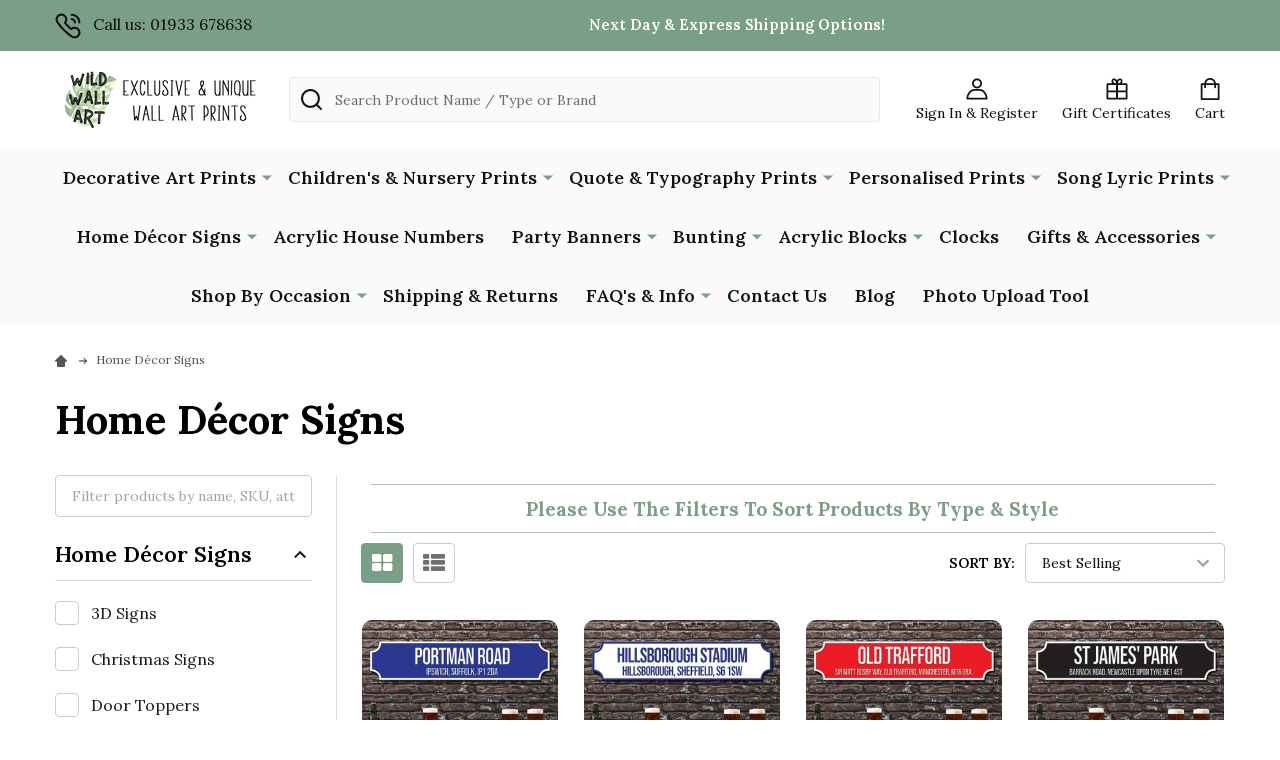

--- FILE ---
content_type: text/html; charset=UTF-8
request_url: https://wildwallart.co.uk/home-decor-signs/
body_size: 48346
content:


    <!DOCTYPE html>
<html class="no-js" lang="en">
    
    <head>
        <title>Home Décor Signs - Page 1 - Wild Wall Art</title>
        <link rel="dns-prefetch preconnect" href="https://cdn11.bigcommerce.com/s-svfxpg7qwk" crossorigin><link rel="dns-prefetch preconnect" href="https://fonts.googleapis.com/" crossorigin><link rel="dns-prefetch preconnect" href="https://fonts.gstatic.com/" crossorigin>
        <meta name="keywords" content="Wall Art, Art, Prints, Wild Wall Art, Canvases,"><link rel='canonical' href='https://wildwallart.co.uk/home-decor-signs/' /><meta name='platform' content='bigcommerce.stencil' />
        
                <link rel="next" href="https://wildwallart.co.uk/home-decor-signs/?page=2">


        <link href="https://cdn11.bigcommerce.com/s-svfxpg7qwk/product_images/fav.jpg?t=1586359867" rel="shortcut icon">
        <meta name="viewport" content="width=device-width, initial-scale=1">

        <script>
            document.documentElement.className = document.documentElement.className.replace('no-js', 'js');
        </script>

        <script>
    function browserSupportsAllFeatures() {
        return window.Promise
            && window.fetch
            && window.URL
            && window.URLSearchParams
            && window.WeakMap
            // object-fit support
            && ('objectFit' in document.documentElement.style);
    }

    function loadScript(src) {
        var js = document.createElement('script');
        js.src = src;
        js.onerror = function () {
            console.error('Failed to load polyfill script ' + src);
        };
        document.head.appendChild(js);
    }

    if (!browserSupportsAllFeatures()) {
        loadScript('https://cdn11.bigcommerce.com/s-svfxpg7qwk/stencil/692a9760-e078-013c-2e78-3ede0878ccc8/e/475adc00-8c26-013e-c872-22262e0373be/dist/theme-bundle.polyfills.js');
    }
</script>
<!-- preload polyfill -->
<script>!function(n){"use strict";n.loadCSS||(n.loadCSS=function(){});var o=loadCSS.relpreload={};if(o.support=function(){var e;try{e=n.document.createElement("link").relList.supports("preload")}catch(t){e=!1}return function(){return e}}(),o.bindMediaToggle=function(t){var e=t.media||"all";function a(){t.addEventListener?t.removeEventListener("load",a):t.attachEvent&&t.detachEvent("onload",a),t.setAttribute("onload",null),t.media=e}t.addEventListener?t.addEventListener("load",a):t.attachEvent&&t.attachEvent("onload",a),setTimeout(function(){t.rel="stylesheet",t.media="only x"}),setTimeout(a,3e3)},o.poly=function(){if(!o.support())for(var t=n.document.getElementsByTagName("link"),e=0;e<t.length;e++){var a=t[e];"preload"!==a.rel||"style"!==a.getAttribute("as")||a.getAttribute("data-loadcss")||(a.setAttribute("data-loadcss",!0),o.bindMediaToggle(a))}},!o.support()){o.poly();var t=n.setInterval(o.poly,500);n.addEventListener?n.addEventListener("load",function(){o.poly(),n.clearInterval(t)}):n.attachEvent&&n.attachEvent("onload",function(){o.poly(),n.clearInterval(t)})}"undefined"!=typeof exports?exports.loadCSS=loadCSS:n.loadCSS=loadCSS}("undefined"!=typeof global?global:this);</script>
        <script>window.consentManagerTranslations = `{"locale":"en","locales":{"consent_manager.data_collection_warning":"en","consent_manager.accept_all_cookies":"en","consent_manager.gdpr_settings":"en","consent_manager.data_collection_preferences":"en","consent_manager.manage_data_collection_preferences":"en","consent_manager.use_data_by_cookies":"en","consent_manager.data_categories_table":"en","consent_manager.allow":"en","consent_manager.accept":"en","consent_manager.deny":"en","consent_manager.dismiss":"en","consent_manager.reject_all":"en","consent_manager.category":"en","consent_manager.purpose":"en","consent_manager.functional_category":"en","consent_manager.functional_purpose":"en","consent_manager.analytics_category":"en","consent_manager.analytics_purpose":"en","consent_manager.targeting_category":"en","consent_manager.advertising_category":"en","consent_manager.advertising_purpose":"en","consent_manager.essential_category":"en","consent_manager.esential_purpose":"en","consent_manager.yes":"en","consent_manager.no":"en","consent_manager.not_available":"en","consent_manager.cancel":"en","consent_manager.save":"en","consent_manager.back_to_preferences":"en","consent_manager.close_without_changes":"en","consent_manager.unsaved_changes":"en","consent_manager.by_using":"en","consent_manager.agree_on_data_collection":"en","consent_manager.change_preferences":"en","consent_manager.cancel_dialog_title":"en","consent_manager.privacy_policy":"en","consent_manager.allow_category_tracking":"en","consent_manager.disallow_category_tracking":"en"},"translations":{"consent_manager.data_collection_warning":"We use cookies (and other similar technologies) to collect data to improve your shopping experience.","consent_manager.accept_all_cookies":"Accept All Cookies","consent_manager.gdpr_settings":"Settings","consent_manager.data_collection_preferences":"Website Data Collection Preferences","consent_manager.manage_data_collection_preferences":"Manage Website Data Collection Preferences","consent_manager.use_data_by_cookies":" uses data collected by cookies and JavaScript libraries to improve your shopping experience.","consent_manager.data_categories_table":"The table below outlines how we use this data by category. To opt out of a category of data collection, select 'No' and save your preferences.","consent_manager.allow":"Allow","consent_manager.accept":"Accept","consent_manager.deny":"Deny","consent_manager.dismiss":"Dismiss","consent_manager.reject_all":"Reject all","consent_manager.category":"Category","consent_manager.purpose":"Purpose","consent_manager.functional_category":"Functional","consent_manager.functional_purpose":"Enables enhanced functionality, such as videos and live chat. If you do not allow these, then some or all of these functions may not work properly.","consent_manager.analytics_category":"Analytics","consent_manager.analytics_purpose":"Provide statistical information on site usage, e.g., web analytics so we can improve this website over time.","consent_manager.targeting_category":"Targeting","consent_manager.advertising_category":"Advertising","consent_manager.advertising_purpose":"Used to create profiles or personalize content to enhance your shopping experience.","consent_manager.essential_category":"Essential","consent_manager.esential_purpose":"Essential for the site and any requested services to work, but do not perform any additional or secondary function.","consent_manager.yes":"Yes","consent_manager.no":"No","consent_manager.not_available":"N/A","consent_manager.cancel":"Cancel","consent_manager.save":"Save","consent_manager.back_to_preferences":"Back to Preferences","consent_manager.close_without_changes":"You have unsaved changes to your data collection preferences. Are you sure you want to close without saving?","consent_manager.unsaved_changes":"You have unsaved changes","consent_manager.by_using":"By using our website, you're agreeing to our","consent_manager.agree_on_data_collection":"By using our website, you're agreeing to the collection of data as described in our ","consent_manager.change_preferences":"You can change your preferences at any time","consent_manager.cancel_dialog_title":"Are you sure you want to cancel?","consent_manager.privacy_policy":"Privacy Policy","consent_manager.allow_category_tracking":"Allow [CATEGORY_NAME] tracking","consent_manager.disallow_category_tracking":"Disallow [CATEGORY_NAME] tracking"}}`;</script>
        
        <script>
            window.lazySizesConfig = window.lazySizesConfig || {};
            window.lazySizesConfig.loadMode = 1;
        </script>
        <script async src="https://cdn11.bigcommerce.com/s-svfxpg7qwk/stencil/692a9760-e078-013c-2e78-3ede0878ccc8/e/475adc00-8c26-013e-c872-22262e0373be/dist/theme-bundle.head_async.js"></script>

            <link href="https://fonts.googleapis.com/css?family=Kulim+Park:700,400%7CLora:400,600,700&display=block" rel="stylesheet">
            <script async src="https://cdn11.bigcommerce.com/s-svfxpg7qwk/stencil/692a9760-e078-013c-2e78-3ede0878ccc8/e/475adc00-8c26-013e-c872-22262e0373be/dist/theme-bundle.font.js"></script>
            <link data-stencil-stylesheet href="https://cdn11.bigcommerce.com/s-svfxpg7qwk/stencil/692a9760-e078-013c-2e78-3ede0878ccc8/e/475adc00-8c26-013e-c872-22262e0373be/css/theme-4b55b110-c475-013e-7709-2ef556fd9a67.css" rel="stylesheet">
            <!-- Start Tracking Code for analytics_facebook -->

<script>
!function(f,b,e,v,n,t,s){if(f.fbq)return;n=f.fbq=function(){n.callMethod?n.callMethod.apply(n,arguments):n.queue.push(arguments)};if(!f._fbq)f._fbq=n;n.push=n;n.loaded=!0;n.version='2.0';n.queue=[];t=b.createElement(e);t.async=!0;t.src=v;s=b.getElementsByTagName(e)[0];s.parentNode.insertBefore(t,s)}(window,document,'script','https://connect.facebook.net/en_US/fbevents.js');

fbq('set', 'autoConfig', 'false', '2863489197085419');
fbq('dataProcessingOptions', ['LDU'], 0, 0);
fbq('init', '2863489197085419', {"external_id":"782c58e1-b345-450b-8ba5-72a03c807594"});
fbq('set', 'agent', 'bigcommerce', '2863489197085419');

function trackEvents() {
    var pathName = window.location.pathname;

    fbq('track', 'PageView', {}, "");

    // Search events start -- only fire if the shopper lands on the /search.php page
    if (pathName.indexOf('/search.php') === 0 && getUrlParameter('search_query')) {
        fbq('track', 'Search', {
            content_type: 'product_group',
            content_ids: [],
            search_string: getUrlParameter('search_query')
        });
    }
    // Search events end

    // Wishlist events start -- only fire if the shopper attempts to add an item to their wishlist
    if (pathName.indexOf('/wishlist.php') === 0 && getUrlParameter('added_product_id')) {
        fbq('track', 'AddToWishlist', {
            content_type: 'product_group',
            content_ids: []
        });
    }
    // Wishlist events end

    // Lead events start -- only fire if the shopper subscribes to newsletter
    if (pathName.indexOf('/subscribe.php') === 0 && getUrlParameter('result') === 'success') {
        fbq('track', 'Lead', {});
    }
    // Lead events end

    // Registration events start -- only fire if the shopper registers an account
    if (pathName.indexOf('/login.php') === 0 && getUrlParameter('action') === 'account_created') {
        fbq('track', 'CompleteRegistration', {}, "");
    }
    // Registration events end

    

    function getUrlParameter(name) {
        var cleanName = name.replace(/[\[]/, '\[').replace(/[\]]/, '\]');
        var regex = new RegExp('[\?&]' + cleanName + '=([^&#]*)');
        var results = regex.exec(window.location.search);
        return results === null ? '' : decodeURIComponent(results[1].replace(/\+/g, ' '));
    }
}

if (window.addEventListener) {
    window.addEventListener("load", trackEvents, false)
}
</script>
<noscript><img height="1" width="1" style="display:none" alt="null" src="https://www.facebook.com/tr?id=2863489197085419&ev=PageView&noscript=1&a=plbigcommerce1.2&eid="/></noscript>

<!-- End Tracking Code for analytics_facebook -->

<!-- Start Tracking Code for analytics_googleanalytics4 -->

<script data-cfasync="false" src="https://cdn11.bigcommerce.com/shared/js/google_analytics4_bodl_subscribers-358423becf5d870b8b603a81de597c10f6bc7699.js" integrity="sha256-gtOfJ3Avc1pEE/hx6SKj/96cca7JvfqllWA9FTQJyfI=" crossorigin="anonymous"></script>
<script data-cfasync="false">
  (function () {
    window.dataLayer = window.dataLayer || [];

    function gtag(){
        dataLayer.push(arguments);
    }

    function initGA4(event) {
         function setupGtag() {
            function configureGtag() {
                gtag('js', new Date());
                gtag('set', 'developer_id.dMjk3Nj', true);
                gtag('config', 'G-W0P8GHNZPJ');
            }

            var script = document.createElement('script');

            script.src = 'https://www.googletagmanager.com/gtag/js?id=G-W0P8GHNZPJ';
            script.async = true;
            script.onload = configureGtag;

            document.head.appendChild(script);
        }

        setupGtag();

        if (typeof subscribeOnBodlEvents === 'function') {
            subscribeOnBodlEvents('G-W0P8GHNZPJ', false);
        }

        window.removeEventListener(event.type, initGA4);
    }

    

    var eventName = document.readyState === 'complete' ? 'consentScriptsLoaded' : 'DOMContentLoaded';
    window.addEventListener(eventName, initGA4, false);
  })()
</script>

<!-- End Tracking Code for analytics_googleanalytics4 -->

<!-- Start Tracking Code for analytics_siteverification -->

<!-- Global site tag (gtag.js) - Google Ads: 649412038 -->
<script async src="https://www.googletagmanager.com/gtag/js?id=AW-649412038"></script>
<script>
  window.dataLayer = window.dataLayer || [];
  function gtag(){dataLayer.push(arguments);}
  gtag('js', new Date());

  gtag('config', 'AW-649412038');
</script>

<!-- Google tag (gtag.js) -->
<script async src="https://www.googletagmanager.com/gtag/js?id=G-W0P8GHNZPJ"></script>
<script>
  window.dataLayer = window.dataLayer || [];
  function gtag(){dataLayer.push(arguments);}
  gtag('js', new Date());

  gtag('config', 'G-W0P8GHNZPJ');
</script>

<!-- End Tracking Code for analytics_siteverification -->


<script type="text/javascript" src="https://checkout-sdk.bigcommerce.com/v1/loader.js" defer ></script>
<script type="text/javascript">
fbq('track', 'ViewCategory', {"content_ids":["135770","135835","135865","135764","135781","135929","135846","135744","135793","135898","135813","135796","135694","135684","135794","135765","135933","135772","135720","135695","135881","135789","135923","135880","135829","135795","135783","135780","135723","135690","134594","134582","135907","135870","135853","135834","135787","135768","135692","135687","135683","135673","134628","135926","135897","135888","135852","135850","135845","135836","135825","135820","135818","135797","135792","135791","135766","135752","135736","135727","135717","135693","135682","134626","134604","134592","134532","153271","153270","153213","153162","153140","151699","141152","141140","141064","135962","135930","135925","135920","135918","135905","135902","135901","135900","135899","135894","135889","135885","135884","135883","135869","135868","135864","135858","135854","135848","135844","135841","135833"],"content_type":"product_group","content_category":"Home D&eacute;cor Signs"});
</script>
<script type="text/javascript">
var BCData = {};
</script>
<script>
(function() {
var style = document.createElement('style');
style.innerHTML = '@media (min-width: 801px) {'
+ '.navPages-list { text-align: center }'
+ '.navPage-subMenu { text-align: left }'
+ '}';
document.head.appendChild(style);
})();
</script>
<!-- Hotjar Tracking Code for https://wildwallart.co.uk/ -->
<script>
    (function(h,o,t,j,a,r){
        h.hj=h.hj||function(){(h.hj.q=h.hj.q||[]).push(arguments)};
        h._hjSettings={hjid:2801465,hjsv:6};
        a=o.getElementsByTagName('head')[0];
        r=o.createElement('script');r.async=1;
        r.src=t+h._hjSettings.hjid+j+h._hjSettings.hjsv;
        a.appendChild(r);
    })(window,document,'https://static.hotjar.com/c/hotjar-','.js?sv=');
</script><script>
(function() {
var style = document.createElement('style');
style.innerHTML = '.panel-body--searchSuggestions { display: none }';
document.head.appendChild(style);
})();
</script><script type="text/javascript">

!function(e){if(!window.pintrk){window.pintrk=function()

{window.pintrk.queue.push(Array.prototype.slice.call(arguments))};var

n=window.pintrk;n.queue=[],n.version="3.0";var

t=document.createElement("script");t.async=!0,t.src=e;var

r=document.getElementsByTagName("script")[0];r.parentNode.insertBefore(t,r)}}

("https://s.pinimg.com/ct/core.js");



pintrk('load','2613568472979', { em: '%%GLOBAL_BillingEmail%%', });

pintrk('page');

</script><script
  async
  src="https://eu-library.klarnaservices.com/lib.js"
  data-client-id="931f263a-9e4f-5ce5-bf5d-93655a906b6b"
></script>

<script>
  window.KlarnaOnsiteService.push({ eventName: 'refresh-placements' });
</script>
 <script data-cfasync="false" src="https://microapps.bigcommerce.com/bodl-events/1.9.4/index.js" integrity="sha256-Y0tDj1qsyiKBRibKllwV0ZJ1aFlGYaHHGl/oUFoXJ7Y=" nonce="" crossorigin="anonymous"></script>
 <script data-cfasync="false" nonce="">

 (function() {
    function decodeBase64(base64) {
       const text = atob(base64);
       const length = text.length;
       const bytes = new Uint8Array(length);
       for (let i = 0; i < length; i++) {
          bytes[i] = text.charCodeAt(i);
       }
       const decoder = new TextDecoder();
       return decoder.decode(bytes);
    }
    window.bodl = JSON.parse(decodeBase64("[base64]"));
 })()

 </script>

<script nonce="">
(function () {
    var xmlHttp = new XMLHttpRequest();

    xmlHttp.open('POST', 'https://bes.gcp.data.bigcommerce.com/nobot');
    xmlHttp.setRequestHeader('Content-Type', 'application/json');
    xmlHttp.send('{"store_id":"1001049878","timezone_offset":"0.0","timestamp":"2026-01-24T19:08:08.77625000Z","visit_id":"9d680c8e-9e1f-433e-95e0-8adda47ec6eb","channel_id":1}');
})();
</script>

        
        <script
            async
            src="https://eu-library.klarnaservices.com/lib.js"
            data-client-id="aca1a601-cf1e-5ccf-a1b3-4df6dbfc6c63"></script>



        
        
        
        
        <!-- snippet location htmlhead -->

        <meta name="facebook-domain-verification" content="734yzc8xcj2zl1h2otvtk5y4kxhfs5" />
        <!-- Google Tag Manager -->
<script>(function(w,d,s,l,i){w[l]=w[l]||[];w[l].push({'gtm.start':
new Date().getTime(),event:'gtm.js'});var f=d.getElementsByTagName(s)[0],
j=d.createElement(s),dl=l!='dataLayer'?'&l='+l:'';j.async=true;j.src=
'https://www.googletagmanager.com/gtm.js?id='+i+dl;f.parentNode.insertBefore(j,f);
})(window,document,'script','dataLayer','GTM-T7JCXG3');</script>
<!-- End Google Tag Manager -->

<meta name="p:domain_verify" content="745c120e2fded4212db7635fdbb9ceeb"/>

<!-- Pinterest Tag -->
<script>
!function(e){if(!window.pintrk){window.pintrk = function () {
window.pintrk.queue.push(Array.prototype.slice.call(arguments))};var
  n=window.pintrk;n.queue=[],n.version="3.0";var
  t=document.createElement("script");t.async=!0,t.src=e;var
  r=document.getElementsByTagName("script")[0];
  r.parentNode.insertBefore(t,r)}}("https://s.pinimg.com/ct/core.js");
pintrk('load', '2612517611155', {em: '<user_email_address>'});
pintrk('page');
</script>
<noscript>
<img height="1" width="1" style="display:none;" alt=""
  src="https://ct.pinterest.com/v3/?event=init&tid=2612517611155&pd[em]=<hashed_email_address>&noscript=1" />
</noscript>
<!-- end Pinterest Tag -->

<script>
!function (w, d, t) {
  w.TiktokAnalyticsObject=t;var ttq=w[t]=w[t]||[];ttq.methods=["page","track","identify","instances","debug","on","off","once","ready","alias","group","enableCookie","disableCookie"],ttq.setAndDefer=function(t,e){t[e]=function(){t.push([e].concat(Array.prototype.slice.call(arguments,0)))}};for(var i=0;i<ttq.methods.length;i++)ttq.setAndDefer(ttq,ttq.methods[i]);ttq.instance=function(t){for(var e=ttq._i[t]||[],n=0;n<ttq.methods.length;n++)ttq.setAndDefer(e,ttq.methods[n]);return e},ttq.load=function(e,n){var i="https://analytics.tiktok.com/i18n/pixel/events.js";ttq._i=ttq._i||{},ttq._i[e]=[],ttq._i[e]._u=i,ttq._t=ttq._t||{},ttq._t[e]=+new Date,ttq._o=ttq._o||{},ttq._o[e]=n||{};var o=document.createElement("script");o.type="text/javascript",o.async=!0,o.src=i+"?sdkid="+e+"&lib="+t;var a=document.getElementsByTagName("script")[0];a.parentNode.insertBefore(o,a)};

  ttq.load('C6B60FQ3RRRB95OG5EFG');
  ttq.page();
}(window, document, 'ttq');
</script>

<script
  async
  data-environment="production"
  src="https://osm.klarnaservices.com/lib.js"
  data-client-id="aca1a601-cf1e-5ccf-a1b3-4df6dbfc6c63"
></script>


         
    </head>
    <body class="csscolumns supermarket-layout--default 
        supermarket-style--
        
        supermarket-pageType--category 
        supermarket-page--pages-category 
        
        
        
        
        
        
        " id="topOfPage">

        <!-- snippet location header -->

        <svg data-src="https://cdn11.bigcommerce.com/s-svfxpg7qwk/stencil/692a9760-e078-013c-2e78-3ede0878ccc8/e/475adc00-8c26-013e-c872-22262e0373be/img/icon-sprite.svg" class="icons-svg-sprite"></svg>

        <header class="header" role="banner" >

    <div class="beautify__topHeader">
        <div class="container">
            <div class="_contact">
                    <a href="tel:01933 678638"><svg class="icon"><use xlink:href="#icon-phone"></use></svg>Call us: 01933 678638</a>
            </div>
            <div class="_announce">
                <div data-content-region="header_top_announcement--global"><div data-layout-id="18e4b590-1ae1-4f30-8d75-ab6153ee02bf">       <div data-sub-layout-container="5dde56ae-e47d-45c5-899f-1ee1fe860ef8" data-layout-name="Layout">
    <style data-container-styling="5dde56ae-e47d-45c5-899f-1ee1fe860ef8">
        [data-sub-layout-container="5dde56ae-e47d-45c5-899f-1ee1fe860ef8"] {
            box-sizing: border-box;
            display: flex;
            flex-wrap: wrap;
            z-index: 0;
            position: relative;
            height: ;
            padding-top: 0px;
            padding-right: 0px;
            padding-bottom: 0px;
            padding-left: 0px;
            margin-top: 0px;
            margin-right: 0px;
            margin-bottom: 0px;
            margin-left: 0px;
            border-width: 0px;
            border-style: solid;
            border-color: #333333;
        }

        [data-sub-layout-container="5dde56ae-e47d-45c5-899f-1ee1fe860ef8"]:after {
            display: block;
            position: absolute;
            top: 0;
            left: 0;
            bottom: 0;
            right: 0;
            background-size: cover;
            z-index: auto;
        }
    </style>

    <div data-sub-layout="0b085f11-f793-4aba-9e65-440339dc3bef">
        <style data-column-styling="0b085f11-f793-4aba-9e65-440339dc3bef">
            [data-sub-layout="0b085f11-f793-4aba-9e65-440339dc3bef"] {
                display: flex;
                flex-direction: column;
                box-sizing: border-box;
                flex-basis: 100%;
                max-width: 100%;
                z-index: 0;
                position: relative;
                height: ;
                padding-top: 0px;
                padding-right: 10.5px;
                padding-bottom: 0px;
                padding-left: 10.5px;
                margin-top: 0px;
                margin-right: 0px;
                margin-bottom: 0px;
                margin-left: 0px;
                border-width: 0px;
                border-style: solid;
                border-color: #333333;
                justify-content: center;
            }
            [data-sub-layout="0b085f11-f793-4aba-9e65-440339dc3bef"]:after {
                display: block;
                position: absolute;
                top: 0;
                left: 0;
                bottom: 0;
                right: 0;
                background-size: cover;
                z-index: auto;
            }
            @media only screen and (max-width: 700px) {
                [data-sub-layout="0b085f11-f793-4aba-9e65-440339dc3bef"] {
                    flex-basis: 100%;
                    max-width: 100%;
                }
            }
        </style>
        <div data-widget-id="9b307ee3-eb65-4655-9458-ed6a5c8ffea4" data-placement-id="4288b5d3-d280-4e4d-b4d1-5e9f85ecaf98" data-placement-status="ACTIVE"><style>
    .sd-simple-text-9b307ee3-eb65-4655-9458-ed6a5c8ffea4 {
      padding-top: 0px;
      padding-right: 0px;
      padding-bottom: 0px;
      padding-left: 0px;

      margin-top: 0px;
      margin-right: 0px;
      margin-bottom: 0px;
      margin-left: 0px;

    }

    .sd-simple-text-9b307ee3-eb65-4655-9458-ed6a5c8ffea4 * {
      margin: 0;
      padding: 0;

        color: rgba(255,255,255,1);
        font-family: inherit;
        font-weight: 600;
        font-size: 15px;
        min-height: 15px;

    }

    .sd-simple-text-9b307ee3-eb65-4655-9458-ed6a5c8ffea4 {
        text-align: center;
    }

    #sd-simple-text-editable-9b307ee3-eb65-4655-9458-ed6a5c8ffea4 {
      min-width: 14px;
      line-height: 1.5;
      display: inline-block;
    }

    #sd-simple-text-editable-9b307ee3-eb65-4655-9458-ed6a5c8ffea4[data-edit-mode="true"]:hover,
    #sd-simple-text-editable-9b307ee3-eb65-4655-9458-ed6a5c8ffea4[data-edit-mode="true"]:active,
    #sd-simple-text-editable-9b307ee3-eb65-4655-9458-ed6a5c8ffea4[data-edit-mode="true"]:focus {
      outline: 1px dashed #3C64F4;
    }

    #sd-simple-text-editable-9b307ee3-eb65-4655-9458-ed6a5c8ffea4 strong,
    #sd-simple-text-editable-9b307ee3-eb65-4655-9458-ed6a5c8ffea4 strong * {
      font-weight: bold;
    }

    #sd-simple-text-editable-9b307ee3-eb65-4655-9458-ed6a5c8ffea4 a {
      color: inherit;
    }

    @supports (color: color-mix(in srgb, #000 50%, #fff 50%)) {
      #sd-simple-text-editable-9b307ee3-eb65-4655-9458-ed6a5c8ffea4 a:hover,
      #sd-simple-text-editable-9b307ee3-eb65-4655-9458-ed6a5c8ffea4 a:active,
      #sd-simple-text-editable-9b307ee3-eb65-4655-9458-ed6a5c8ffea4 a:focus {
        color: color-mix(in srgb, currentColor 68%, white 32%);
      }
    }

    @supports not (color: color-mix(in srgb, #000 50%, #fff 50%)) {
      #sd-simple-text-editable-9b307ee3-eb65-4655-9458-ed6a5c8ffea4 a:hover,
      #sd-simple-text-editable-9b307ee3-eb65-4655-9458-ed6a5c8ffea4 a:active,
      #sd-simple-text-editable-9b307ee3-eb65-4655-9458-ed6a5c8ffea4 a:focus {
        filter: brightness(2);
      }
    }
</style>

<div class="sd-simple-text-9b307ee3-eb65-4655-9458-ed6a5c8ffea4 ">
  <div id="sd-simple-text-editable-9b307ee3-eb65-4655-9458-ed6a5c8ffea4" data-edit-mode="">
    <p>Next Day &amp; Express Shipping Options!&nbsp;</p>
  </div>
</div>

</div>
    </div>
</div>

</div></div>
            </div>
            <div class="_user">
            </div>
        </div>
    </div>
    <div class="beautify__mainHeader _hasImg _left">
        <div class="container">
                <div class="header-logo _isImg">
                    <a href="https://wildwallart.co.uk/" data-instantload='{"page":"home"}'>
            <div class="header-logo-image-container">
                <img class="header-logo-image" src="https://cdn11.bigcommerce.com/s-svfxpg7qwk/images/stencil/210x65/smallerwwa_1745762651__87610.original.png" srcset="https://cdn11.bigcommerce.com/s-svfxpg7qwk/images/stencil/210x65/smallerwwa_1745762651__87610.original.png 1x, https://cdn11.bigcommerce.com/s-svfxpg7qwk/images/stencil/420w/smallerwwa_1745762651__87610.original.png 2x" alt="Wild Wall Art" title="Wild Wall Art">
            </div>
</a>
                </div>

            <ul class="navUser-section">
                <li class="navUser-item navUser-item--phone">
                    <a class="navUser-action" href="tel:01933 678638" title="Call us: 01933 678638">
                        <svg class="icon"><use xlink:href="#icon-phone" /></svg>
                        <span class="_label">Call us: 01933 678638</span>
                    </a>
                </li>

                <li class="navUser-item navUser-item--account">
                        <a class="navUser-action" href="/login.php" title="Sign In&amp; Register">
                            <svg class="icon"><use xlink:href="#icon-account" /></svg>
                            <span class="_label">
                                Sign In
                                    &amp; Register
                            </span>
                        </a>
                </li>
            
            
                <li class="navUser-item navUser-item--compare">
                    <a class="navUser-action navUser-action--compare" href="/compare" title="Compare" data-compare-nav>
                        <svg class="icon"><use xlink:href="#icon-compare" /></svg>
                        <span class="_label">Compare <span class="countPill countPill--positive countPill--alt"></span></span>
                        
                    </a>
                </li>
                
                    <li class="navUser-item navUser-item--giftCert">
                        <a class="navUser-action navUser-action--giftCert" href="/giftcertificates.php" title="Gift Certificates">
                            <svg class="icon"><use xlink:href="#icon-gift" /></svg>
                            <span class="_label">Gift Certificates</span>
                        </a>
                    </li>

                <li class="navUser-item navUser-item--recentlyViewed">
                    <a class="navUser-action navUser-action--recentlyViewed" href="#recently-viewed" data-dropdown="recently-viewed-dropdown" data-options="align:right" title="Recently Viewed" style="display:none">
                        <svg class="icon"><use xlink:href="#icon-recent-list" /></svg>
                        <span class="_label">Recently Viewed</span>
                    </a>
                    <div class="dropdown-menu" id="recently-viewed-dropdown" data-dropdown-content aria-hidden="true"></div>
                </li>
            
                <li class="navUser-item navUser-item--cart">
                    <a
                        class="navUser-action navUser-action--cart"
                        data-cart-preview
                        data-dropdown="cart-preview-dropdown"
                        data-options="align:right"
                        href="/cart.php"
                        title="Cart">
                        <svg class="icon"><use xlink:href="#icon-cart" /></svg>
                        <span class="_label">Cart</span> <span class="countPill cart-quantity"></span>
                    </a>
                    <div class="dropdown-menu" id="cart-preview-dropdown" data-dropdown-content aria-hidden="true"></div>
                </li>
            </ul>

            <div class="_searchBar">
                <a href="#" class="mobileMenu-toggle" data-mobile-menu-toggle="menu">
                    <span class="mobileMenu-toggleIcon"><span class="_icon"></span></span>
                    <span class="_label">Menu</span>
                </a>
                <div class="beautify__quickSearch is-open" data-prevent-quick-search-close>
    <!-- snippet location forms_search -->
    <form class="form" action="/search.php">
        <fieldset class="form-fieldset">
            <div class="form-field">
                <label class="is-srOnly" for="search_query">Search</label>
                <div class="form-prefixPostfix">
                    <input class="form-input" data-search-quick name="search_query" id="search_query" data-error-message="Search field cannot be empty." placeholder="Search Product Name / Type or Brand" autocomplete="off">
                    <button type="button" class="button _close" data-quick-search-close><svg class="icon"><use xlink:href="#icon-close"></use></svg><span class="sr-only">Close</span></button>
                    <svg class="icon _searchIcon"><use xlink:href="#icon-bs-search"></use></svg>
                </div>
            </div>
        </fieldset>
    </form>
</div>
            </div>

        </div>
    </div>

    <div class="navPages-container-overlay"></div>
    <div class="navPages-container" id="menu" data-menu>
        <div class="navPages-container-header">
            <span class="_heading">Menu</span>
            <a href="#" class="mobileMenu-toggle" data-mobile-menu-toggle="menu" title="Close"><span class="mobileMenu-toggleIcon"><span class="_icon"></span></span></a>
        </div>
        <div class="container" id="bf-fix-menu-mobile">
            <nav class="navPages">

        <ul class="beautify__welcome">
            <li class="_item">
                <a class="_action" href="/login.php">Sign In</a>
                    <a class="_action" href="/login.php?action=create_account">Register</a>
            </li>
        </ul>


    <ul class="navPages-list">
                    <li class="navPages-item">
                        <a class="navPages-action-toggle" href="#"
    data-collapsible="navPages-74">
    <span class="_more">More <svg class="icon"><use xlink:href="#icon-add"></use></svg></span>
    <span class="_less">Less <svg class="icon"><use xlink:href="#icon-remove"></use></svg></span>
</a>
<a class="navPages-action has-subMenu " href="https://wildwallart.co.uk/decorative-art-prints/"
    href="https://wildwallart.co.uk/decorative-art-prints/"
    data-instantload
    
>Decorative Art Prints</a>
<a class="navPages-action-toggle-desktop" href="#" data-collapsible="navPages-74" title="More"><svg class="icon"><use xlink:href="#icon-caret-down"></use></svg></a>
<div class="navPage-subMenu
    " id="navPages-74">
    <ul class="navPage-subMenu-list">
            <!-- 0 -->
            <li class="navPage-subMenu-item">
                    <a class="navPage-subMenu-action" href="https://wildwallart.co.uk/art-prints/abstract/" data-instantload >Abstract</a>
            </li>
            <!-- 1 -->
            <li class="navPage-subMenu-item">
                    <a class="navPage-subMenu-action" href="https://wildwallart.co.uk/decorative-art-prints/buildings-architecture/" data-instantload >Buildings &amp; Architecture</a>
            </li>
            <!-- 2 -->
            <li class="navPage-subMenu-item">
                    <a class="navPage-subMenu-action" href="https://wildwallart.co.uk/decorative-art-prints/christmas-prints/" data-instantload >Christmas Prints</a>
            </li>
            <!-- 3 -->
            <li class="navPage-subMenu-item">
                    <a class="navPage-subMenu-action" href="https://wildwallart.co.uk/decorative-art-prints/easter-prints/" data-instantload >Easter Prints</a>
            </li>
            <!-- 4 -->
            <li class="navPage-subMenu-item">
                    <a class="navPage-subMenu-action" href="https://wildwallart.co.uk/decorative-art-prints/fathers-day-prints/" data-instantload >Father&#x27;s Day Prints</a>
            </li>
            <!-- 5 -->
            <li class="navPage-subMenu-item">
                    <a class="navPage-subMenu-action" href="https://wildwallart.co.uk/decorative-art-prints/halloween-prints/" data-instantload >Halloween Prints</a>
            </li>
            <!-- 6 -->
            <li class="navPage-subMenu-item">
                    <a class="navPage-subMenu-action" href="https://wildwallart.co.uk/decorative-art-prints/memorial/" data-instantload >Memorial</a>
            </li>
            <!-- 7 -->
            <li class="navPage-subMenu-item">
                    <a class="navPage-subMenu-action" href="https://wildwallart.co.uk/decorative-art-prints/mothers-day/" data-instantload >Mother&#x27;s Day</a>
            </li>
            <!-- 8 -->
            <li class="navPage-subMenu-item">
                    <a class="navPage-subMenu-action" href="https://wildwallart.co.uk/decorative-art-prints/movie-posters/" data-instantload >Movie Posters</a>
            </li>
            <!-- 9 -->
            <li class="navPage-subMenu-item">
                    <a class="navPage-subMenu-action" href="https://wildwallart.co.uk/decorative-art-prints/new-baby/" data-instantload >New Baby</a>
            </li>
            <!-- 10 -->
            <li class="navPage-subMenu-item">
                    <a class="navPage-subMenu-action" href="https://wildwallart.co.uk/decorative-art-prints/optical-illusion/" data-instantload >Optical Illusion</a>
            </li>
            <!-- 11 -->
            <li class="navPage-subMenu-item">
                    <a class="navPage-subMenu-action" href="https://wildwallart.co.uk/decorative-art-prints/patriotic/" data-instantload >Patriotic</a>
            </li>
            <!-- 12 -->
            <li class="navPage-subMenu-item">
                    <a class="navPage-subMenu-action" href="https://wildwallart.co.uk/decorative-art-prints/pregnancy/" data-instantload >Pregnancy</a>
            </li>
            <!-- 13 -->
            <li class="navPage-subMenu-item">
                    <a class="navPage-subMenu-action" href="https://wildwallart.co.uk/decorative-art-prints/religious/" data-instantload >Religious</a>
            </li>
            <!-- 14 -->
            <li class="navPage-subMenu-item">
                    <a class="navPage-subMenu-action" href="https://wildwallart.co.uk/decorative-art-prints/spiritual/" data-instantload >Spiritual</a>
            </li>
            <!-- 15 -->
            <li class="navPage-subMenu-item">
                    <a class="navPage-subMenu-action" href="https://wildwallart.co.uk/decorative-art-prints/thank-you-teacher/" data-instantload >Thank You Teacher</a>
            </li>
            <!-- 16 -->
            <li class="navPage-subMenu-item">
                    <a class="navPage-subMenu-action" href="https://wildwallart.co.uk/decorative-art-prints/transport/" data-instantload >Transport</a>
            </li>
            <!-- 17 -->
            <li class="navPage-subMenu-item">
                    <a class="navPage-subMenu-action" href="https://wildwallart.co.uk/decorative-art-prints/year-you-were-born-prints/" data-instantload >Year You Were Born Prints</a>
            </li>
            <!-- 18 -->
            <li class="navPage-subMenu-item">
                    <a class="navPage-subMenu-action" href="https://wildwallart.co.uk/decorative-art-prints/zodiac-prints/" data-instantload >Zodiac Prints</a>
            </li>
            <!-- 19 -->
            <li class="navPage-subMenu-item">
                    <a class="navPage-subMenu-action" href="https://wildwallart.co.uk/art-prints/animals-wildlife/" data-instantload >Animals &amp; Wildlife</a>
            </li>
            <!-- 20 -->
            <li class="navPage-subMenu-item">
                    <a class="navPage-subMenu-action" href="https://wildwallart.co.uk/art-prints/coordinates-prints/" data-instantload >Coordinates Prints</a>
            </li>
            <!-- 21 -->
            <li class="navPage-subMenu-item">
                    <a class="navPage-subMenu-action" href="https://wildwallart.co.uk/art-prints/eccentric-quirky/" data-instantload >Eccentric &amp; Quirky</a>
            </li>
            <!-- 22 -->
            <li class="navPage-subMenu-item">
                    <a class="navPage-subMenu-action" href="https://wildwallart.co.uk/art-prints/fashion/" data-instantload >Fashion</a>
            </li>
            <!-- 23 -->
            <li class="navPage-subMenu-item">
                    <a class="navPage-subMenu-action" href="https://wildwallart.co.uk/art-prints/floral-botanical/" data-instantload >Floral &amp; Botanical</a>
            </li>
            <!-- 24 -->
            <li class="navPage-subMenu-item">
                    <a class="navPage-subMenu-action" href="https://wildwallart.co.uk/decorative-art-prints/food-drink/" data-instantload >Food &amp; Drink</a>
            </li>
            <!-- 25 -->
            <li class="navPage-subMenu-item">
                    <a class="navPage-subMenu-action" href="https://wildwallart.co.uk/decorative-art-prints/celebs-idols-the-famous/" data-instantload >Celebs, Idol&#x27;s &amp; The Famous</a>
            </li>
            <!-- 26 -->
            <li class="navPage-subMenu-item">
                    <a class="navPage-subMenu-action" href="https://wildwallart.co.uk/decorative-art-prints/gothic/" data-instantload >Gothic</a>
            </li>
            <!-- 27 -->
            <li class="navPage-subMenu-item">
                    <a class="navPage-subMenu-action" href="https://wildwallart.co.uk/art-prints/home-family/" data-instantload >Home &amp; Family</a>
            </li>
            <!-- 28 -->
            <li class="navPage-subMenu-item">
                    <a class="navPage-subMenu-action" href="https://wildwallart.co.uk/decorative-art-prints/line-art/" data-instantload >Line Art</a>
            </li>
            <!-- 29 -->
            <li class="navPage-subMenu-item">
                    <a class="navPage-subMenu-action" href="https://wildwallart.co.uk/decorative-art-prints/love-romance/" data-instantload >Love &amp; Romance</a>
            </li>
            <!-- 30 -->
            <li class="navPage-subMenu-item">
                    <a class="navPage-subMenu-action" href="https://wildwallart.co.uk/decorative-art-prints/manga/" data-instantload >Manga</a>
            </li>
            <!-- 31 -->
            <li class="navPage-subMenu-item">
                    <a class="navPage-subMenu-action" href="https://wildwallart.co.uk/art-prints/music/" data-instantload >Music</a>
            </li>
            <!-- 32 -->
            <li class="navPage-subMenu-item">
                    <a class="navPage-subMenu-action" href="https://wildwallart.co.uk/art-prints/people-lifestyle/" data-instantload >People &amp; Lifestyle</a>
            </li>
            <!-- 33 -->
            <li class="navPage-subMenu-item">
                    <a class="navPage-subMenu-action" href="https://wildwallart.co.uk/art-prints/space/" data-instantload >Space</a>
            </li>
            <!-- 34 -->
            <li class="navPage-subMenu-item">
                    <a class="navPage-subMenu-action" href="https://wildwallart.co.uk/decorative-art-prints/sports-hobbies-interests/" data-instantload >Sports, Hobbies &amp; Interests</a>
            </li>
            <!-- 35 -->
            <li class="navPage-subMenu-item">
                    <a class="navPage-subMenu-action" href="https://wildwallart.co.uk/decorative-art-prints/statements/" data-instantload >Statements</a>
            </li>
            <!-- 36 -->
            <li class="navPage-subMenu-item">
                    <a class="navPage-subMenu-action" href="https://wildwallart.co.uk/art-prints/travel-adventure/" data-instantload >Travel &amp; Adventure</a>
            </li>
            <!-- 37 -->
            <li class="navPage-subMenu-item">
                    <a class="navPage-subMenu-action" href="https://wildwallart.co.uk/art-prints/vintage-chic/" data-instantload >Vintage &amp; Chic</a>
            </li>
            <!-- 38 -->
            <li class="navPage-subMenu-item">
                    <a class="navPage-subMenu-action" href="https://wildwallart.co.uk/art-prints/places-scenery/" data-instantload >Landscapes, Places &amp; Scenery</a>
            </li>
    </ul>
</div>
                    </li>
                    <li class="navPages-item">
                        <a class="navPages-action-toggle" href="#"
    data-collapsible="navPages-84">
    <span class="_more">More <svg class="icon"><use xlink:href="#icon-add"></use></svg></span>
    <span class="_less">Less <svg class="icon"><use xlink:href="#icon-remove"></use></svg></span>
</a>
<a class="navPages-action has-subMenu " href="https://wildwallart.co.uk/childrens-nursery-prints/"
    href="https://wildwallart.co.uk/childrens-nursery-prints/"
    data-instantload
    
>Children&#x27;s &amp; Nursery Prints</a>
<a class="navPages-action-toggle-desktop" href="#" data-collapsible="navPages-84" title="More"><svg class="icon"><use xlink:href="#icon-caret-down"></use></svg></a>
<div class="navPage-subMenu
    " id="navPages-84">
    <ul class="navPage-subMenu-list">
            <!-- 39 -->
            <li class="navPage-subMenu-item">
                    <a class="navPage-subMenu-action" href="https://wildwallart.co.uk/art-prints/childrens-prints/new-category/" data-instantload >Animals &amp; Sealife</a>
            </li>
            <!-- 40 -->
            <li class="navPage-subMenu-item">
                    <a class="navPage-subMenu-action" href="https://wildwallart.co.uk/childrens-nursery-prints/army-soldier/" data-instantload >Army Soldier</a>
            </li>
            <!-- 41 -->
            <li class="navPage-subMenu-item">
                    <a class="navPage-subMenu-action" href="https://wildwallart.co.uk/art-prints/childrens-prints/ballet/" data-instantload >Ballet</a>
            </li>
            <!-- 42 -->
            <li class="navPage-subMenu-item">
                    <a class="navPage-subMenu-action" href="https://wildwallart.co.uk/childrens-nursery-prints/birthday-interests-milestones/" data-instantload >Birthday, Interests &amp; Milestones</a>
            </li>
            <!-- 43 -->
            <li class="navPage-subMenu-item">
                    <a class="navPage-subMenu-action" href="https://wildwallart.co.uk/art-prints/childrens-prints/construction/" data-instantload >Construction</a>
            </li>
            <!-- 44 -->
            <li class="navPage-subMenu-item">
                    <a class="navPage-subMenu-action" href="https://wildwallart.co.uk/art-prints/childrens-prints/dinosaurs/" data-instantload >Dinosaurs</a>
            </li>
            <!-- 45 -->
            <li class="navPage-subMenu-item">
                    <a class="navPage-subMenu-action" href="https://wildwallart.co.uk/childrens-nursery-prints/family/" data-instantload >Family</a>
            </li>
            <!-- 46 -->
            <li class="navPage-subMenu-item">
                    <a class="navPage-subMenu-action" href="https://wildwallart.co.uk/art-prints/childrens-prints/food-drink/" data-instantload >Food &amp; Drink</a>
            </li>
            <!-- 47 -->
            <li class="navPage-subMenu-item">
                    <a class="navPage-subMenu-action" href="https://wildwallart.co.uk/art-prints/childrens-prints/gaming/" data-instantload >Gaming</a>
            </li>
            <!-- 48 -->
            <li class="navPage-subMenu-item">
                    <a class="navPage-subMenu-action" href="https://wildwallart.co.uk/childrens-prints/letters-numbers/" data-instantload >Letters &amp; Numbers</a>
            </li>
            <!-- 49 -->
            <li class="navPage-subMenu-item">
                    <a class="navPage-subMenu-action" href="https://wildwallart.co.uk/art-prints/childrens-prints/mermaids/" data-instantload >Mermaids</a>
            </li>
            <!-- 50 -->
            <li class="navPage-subMenu-item">
                    <a class="navPage-subMenu-action" href="https://wildwallart.co.uk/art-prints/childrens-prints/nursery-rhyme-range/" data-instantload >Nursery Rhyme Collection</a>
            </li>
            <!-- 51 -->
            <li class="navPage-subMenu-item">
                    <a class="navPage-subMenu-action" href="https://wildwallart.co.uk/art-prints/childrens-prints/princesses-fairies/" data-instantload >Princess &amp; Fairies</a>
            </li>
            <!-- 52 -->
            <li class="navPage-subMenu-item">
                    <a class="navPage-subMenu-action" href="https://wildwallart.co.uk/art-prints/childrens-prints/space/" data-instantload >Space</a>
            </li>
            <!-- 53 -->
            <li class="navPage-subMenu-item">
                    <a class="navPage-subMenu-action" href="https://wildwallart.co.uk/art-prints/childrens-prints/sports/" data-instantload >Sports</a>
            </li>
            <!-- 54 -->
            <li class="navPage-subMenu-item">
                    <a class="navPage-subMenu-action" href="https://wildwallart.co.uk/childrens-nursery-prints/statements/" data-instantload >Statements</a>
            </li>
            <!-- 55 -->
            <li class="navPage-subMenu-item">
                    <a class="navPage-subMenu-action" href="https://wildwallart.co.uk/art-prints/childrens-prints/superheroes/" data-instantload >Superheroes</a>
            </li>
            <!-- 56 -->
            <li class="navPage-subMenu-item">
                    <a class="navPage-subMenu-action" href="https://wildwallart.co.uk/art-prints/childrens-prints/teddy-bears/" data-instantload >Teddy Bears</a>
            </li>
            <!-- 57 -->
            <li class="navPage-subMenu-item">
                    <a class="navPage-subMenu-action" href="https://wildwallart.co.uk/art-prints/childrens-prints/toys/" data-instantload >Toys</a>
            </li>
            <!-- 58 -->
            <li class="navPage-subMenu-item">
                    <a class="navPage-subMenu-action" href="https://wildwallart.co.uk/art-prints/childrens-prints/transport/" data-instantload >Transport</a>
            </li>
            <!-- 59 -->
            <li class="navPage-subMenu-item">
                    <a class="navPage-subMenu-action" href="https://wildwallart.co.uk/art-prints/childrens-prints/travel-adventure/" data-instantload >Travel &amp; Adventure</a>
            </li>
            <!-- 60 -->
            <li class="navPage-subMenu-item">
                    <a class="navPage-subMenu-action" href="https://wildwallart.co.uk/childrens-prints/tv-film-popular-characters/" data-instantload >TV, Film, Gaming &amp; Popular Characters</a>
            </li>
            <!-- 61 -->
            <li class="navPage-subMenu-item">
                    <a class="navPage-subMenu-action" href="https://wildwallart.co.uk/art-prints/childrens-prints/unicorns/" data-instantload >Unicorns</a>
            </li>
            <!-- 62 -->
            <li class="navPage-subMenu-item">
                    <a class="navPage-subMenu-action" href="https://wildwallart.co.uk/childrens-prints/weather-scenery/" data-instantload >Weather, Landscapes &amp; Scenery</a>
            </li>
    </ul>
</div>
                    </li>
                    <li class="navPages-item">
                        <a class="navPages-action-toggle" href="#"
    data-collapsible="navPages-65">
    <span class="_more">More <svg class="icon"><use xlink:href="#icon-add"></use></svg></span>
    <span class="_less">Less <svg class="icon"><use xlink:href="#icon-remove"></use></svg></span>
</a>
<a class="navPages-action has-subMenu " href="https://wildwallart.co.uk/quote-typography-prints/"
    href="https://wildwallart.co.uk/quote-typography-prints/"
    data-instantload
    
>Quote &amp; Typography Prints</a>
<a class="navPages-action-toggle-desktop" href="#" data-collapsible="navPages-65" title="More"><svg class="icon"><use xlink:href="#icon-caret-down"></use></svg></a>
<div class="navPage-subMenu
    " id="navPages-65">
    <ul class="navPage-subMenu-list">
            <!-- 63 -->
            <li class="navPage-subMenu-item">
                    <a class="navPage-subMenu-action" href="https://wildwallart.co.uk/quote-typography-prints/animals-pets/" data-instantload >Animals, Pets &amp; Wildlife</a>
            </li>
            <!-- 64 -->
            <li class="navPage-subMenu-item">
                    <a class="navPage-subMenu-action" href="https://wildwallart.co.uk/quote-typography-prints/bathroom-toilet/" data-instantload >Bathroom &amp; Toilet</a>
            </li>
            <!-- 65 -->
            <li class="navPage-subMenu-item">
                    <a class="navPage-subMenu-action" href="https://wildwallart.co.uk/quote-typography-prints/coco-chanel-quotes/" data-instantload >Coco Chanel Quotes</a>
            </li>
            <!-- 66 -->
            <li class="navPage-subMenu-item">
                    <a class="navPage-subMenu-action" href="https://wildwallart.co.uk/quote-typography-prints/environment-nature/" data-instantload >Environment &amp; Nature</a>
            </li>
            <!-- 67 -->
            <li class="navPage-subMenu-item">
                    <a class="navPage-subMenu-action" href="https://wildwallart.co.uk/quote-typography-prints/family-friendship-home/" data-instantload >Family, Friendship &amp; Home</a>
            </li>
            <!-- 68 -->
            <li class="navPage-subMenu-item">
                    <a class="navPage-subMenu-action" href="https://wildwallart.co.uk/quote-typography-prints/fashion/" data-instantload >Fashion</a>
            </li>
            <!-- 69 -->
            <li class="navPage-subMenu-item">
                    <a class="navPage-subMenu-action" href="https://wildwallart.co.uk/quote-typography-prints/food-drink-kitchen/" data-instantload >Food, Drink &amp; Kitchen</a>
            </li>
            <!-- 70 -->
            <li class="navPage-subMenu-item">
                    <a class="navPage-subMenu-action" href="https://wildwallart.co.uk/quote-typography-prints/hobbies-interests/" data-instantload >Hobbies, Sports &amp; Interests</a>
            </li>
            <!-- 71 -->
            <li class="navPage-subMenu-item">
                    <a class="navPage-subMenu-action" href="https://wildwallart.co.uk/quote-typography-prints/inspirational-motivational/" data-instantload >Inspirational, Motivational &amp; Funny</a>
            </li>
            <!-- 72 -->
            <li class="navPage-subMenu-item">
                    <a class="navPage-subMenu-action" href="https://wildwallart.co.uk/quote-typography-prints/letters-numbers/" data-instantload >Letters &amp; Numbers</a>
            </li>
            <!-- 73 -->
            <li class="navPage-subMenu-item">
                    <a class="navPage-subMenu-action" href="https://wildwallart.co.uk/quote-typography-prints/love-romance/" data-instantload >Love &amp; Romance</a>
            </li>
            <!-- 74 -->
            <li class="navPage-subMenu-item">
                    <a class="navPage-subMenu-action" href="https://wildwallart.co.uk/quote-typography-prints/movie-quotes/" data-instantload >Movie Quotes</a>
            </li>
            <!-- 75 -->
            <li class="navPage-subMenu-item">
                    <a class="navPage-subMenu-action" href="https://wildwallart.co.uk/quote-typography-prints/occupations/" data-instantload >OCCUPATIONS</a>
            </li>
            <!-- 76 -->
            <li class="navPage-subMenu-item">
                    <a class="navPage-subMenu-action" href="https://wildwallart.co.uk/quote-typography-prints/religious/" data-instantload >Religious</a>
            </li>
            <!-- 77 -->
            <li class="navPage-subMenu-item">
                    <a class="navPage-subMenu-action" href="https://wildwallart.co.uk/quote-typography-prints/seasonal-occasions/" data-instantload >Seasonal &amp; Occasions</a>
            </li>
            <!-- 78 -->
            <li class="navPage-subMenu-item">
                    <a class="navPage-subMenu-action" href="https://wildwallart.co.uk/quote-typography-prints/travel-adventure/" data-instantload >Travel &amp; Adventure</a>
            </li>
            <!-- 79 -->
            <li class="navPage-subMenu-item">
                    <a class="navPage-subMenu-action" href="https://wildwallart.co.uk/quote-typography-prints/wellbeing-lifestyle/" data-instantload >Wellbeing, Health &amp; Lifestyle</a>
            </li>
            <!-- 80 -->
            <li class="navPage-subMenu-item">
                    <a class="navPage-subMenu-action" href="https://wildwallart.co.uk/quote-typography-prints/word-definition/" data-instantload >Word Definition</a>
            </li>
    </ul>
</div>
                    </li>
                    <li class="navPages-item">
                        <a class="navPages-action-toggle" href="#"
    data-collapsible="navPages-4091">
    <span class="_more">More <svg class="icon"><use xlink:href="#icon-add"></use></svg></span>
    <span class="_less">Less <svg class="icon"><use xlink:href="#icon-remove"></use></svg></span>
</a>
<a class="navPages-action has-subMenu " href="https://wildwallart.co.uk/personalised-prints-1/"
    href="https://wildwallart.co.uk/personalised-prints-1/"
    data-instantload
    
>Personalised Prints</a>
<a class="navPages-action-toggle-desktop" href="#" data-collapsible="navPages-4091" title="More"><svg class="icon"><use xlink:href="#icon-caret-down"></use></svg></a>
<div class="navPage-subMenu
    " id="navPages-4091">
    <ul class="navPage-subMenu-list">
            <!-- 81 -->
            <li class="navPage-subMenu-item">
                    <a class="navPage-subMenu-action" href="https://wildwallart.co.uk/personalised-prints/1st-day-at-school/" data-instantload >1st Day At School</a>
            </li>
            <!-- 82 -->
            <li class="navPage-subMenu-item">
                    <a class="navPage-subMenu-action" href="https://wildwallart.co.uk/personalised-prints/baby-pregnancy/" data-instantload >Baby &amp; Pregnancy</a>
            </li>
            <!-- 83 -->
            <li class="navPage-subMenu-item">
                    <a class="navPage-subMenu-action" href="https://wildwallart.co.uk/personalised-prints/birthday-prints/" data-instantload >Birthday Prints</a>
            </li>
            <!-- 84 -->
            <li class="navPage-subMenu-item">
                    <a class="navPage-subMenu-action" href="https://wildwallart.co.uk/personalised-prints/christening-prints/" data-instantload >Christening Prints</a>
            </li>
            <!-- 85 -->
            <li class="navPage-subMenu-item">
                    <a class="navPage-subMenu-action" href="https://wildwallart.co.uk/personalised-prints/christmas-prints/" data-instantload >Christmas Prints</a>
            </li>
            <!-- 86 -->
            <li class="navPage-subMenu-item">
                    <a class="navPage-subMenu-action" href="https://wildwallart.co.uk/personalised-prints/couple-prints/" data-instantload >Couple Prints</a>
            </li>
            <!-- 87 -->
            <li class="navPage-subMenu-item">
                    <a class="navPage-subMenu-action" href="https://wildwallart.co.uk/personalised-prints/driving-test/" data-instantload >Driving Test</a>
            </li>
            <!-- 88 -->
            <li class="navPage-subMenu-item">
                    <a class="navPage-subMenu-action" href="https://wildwallart.co.uk/personalised-prints/easter-prints/" data-instantload >Easter Prints</a>
            </li>
            <!-- 89 -->
            <li class="navPage-subMenu-item">
                    <a class="navPage-subMenu-action" href="https://wildwallart.co.uk/personalised-prints/engagement/" data-instantload >Engagement</a>
            </li>
            <!-- 90 -->
            <li class="navPage-subMenu-item">
                    <a class="navPage-subMenu-action" href="https://wildwallart.co.uk/personalised-prints/family-prints/" data-instantload >Family Prints</a>
            </li>
            <!-- 91 -->
            <li class="navPage-subMenu-item">
                    <a class="navPage-subMenu-action" href="https://wildwallart.co.uk/personalised-prints/fathers-day/" data-instantload >Father&#x27;s Day</a>
            </li>
            <!-- 92 -->
            <li class="navPage-subMenu-item">
                    <a class="navPage-subMenu-action" href="https://wildwallart.co.uk/personalised-prints/fathers-day-prints/" data-instantload >Father&#x27;s Day Prints</a>
            </li>
            <!-- 93 -->
            <li class="navPage-subMenu-item">
                    <a class="navPage-subMenu-action" href="https://wildwallart.co.uk/personalised-prints/graduation/" data-instantload >Graduation</a>
            </li>
            <!-- 94 -->
            <li class="navPage-subMenu-item">
                    <a class="navPage-subMenu-action" href="https://wildwallart.co.uk/personalised-prints/halloween/" data-instantload >Halloween</a>
            </li>
            <!-- 95 -->
            <li class="navPage-subMenu-item">
                    <a class="navPage-subMenu-action" href="https://wildwallart.co.uk/personalised-prints/hen-do/" data-instantload >Hen Do</a>
            </li>
            <!-- 96 -->
            <li class="navPage-subMenu-item">
                    <a class="navPage-subMenu-action" href="https://wildwallart.co.uk/personalised-prints/kids-interests-milestones/" data-instantload >Kids Birthday &amp; Milestones</a>
            </li>
            <!-- 97 -->
            <li class="navPage-subMenu-item">
                    <a class="navPage-subMenu-action" href="https://wildwallart.co.uk/personalised-prints/kids-wall-art/" data-instantload >Kids Wall Art</a>
            </li>
            <!-- 98 -->
            <li class="navPage-subMenu-item">
                    <a class="navPage-subMenu-action" href="https://wildwallart.co.uk/personalised-prints/medical-staff/" data-instantload >Medical Staff</a>
            </li>
            <!-- 99 -->
            <li class="navPage-subMenu-item">
                    <a class="navPage-subMenu-action" href="https://wildwallart.co.uk/personalised-prints/memorial/" data-instantload >Memorial</a>
            </li>
            <!-- 100 -->
            <li class="navPage-subMenu-item">
                    <a class="navPage-subMenu-action" href="https://wildwallart.co.uk/personalised-prints/mothers-day/" data-instantload >Mother&#x27;s Day</a>
            </li>
            <!-- 101 -->
            <li class="navPage-subMenu-item">
                    <a class="navPage-subMenu-action" href="https://wildwallart.co.uk/personalised-prints/mothers-day-prints/" data-instantload >Mother&#x27;s Day Prints</a>
            </li>
            <!-- 102 -->
            <li class="navPage-subMenu-item">
                    <a class="navPage-subMenu-action" href="https://wildwallart.co.uk/personalised-prints/pets/" data-instantload >Pets</a>
            </li>
            <!-- 103 -->
            <li class="navPage-subMenu-item">
                    <a class="navPage-subMenu-action" href="https://wildwallart.co.uk/personalised-prints/photo-collage-prints/" data-instantload >Photo Collage Prints</a>
            </li>
            <!-- 104 -->
            <li class="navPage-subMenu-item">
                    <a class="navPage-subMenu-action" href="https://wildwallart.co.uk/personalised-prints/retirement/" data-instantload >Retirement</a>
            </li>
            <!-- 105 -->
            <li class="navPage-subMenu-item">
                    <a class="navPage-subMenu-action" href="https://wildwallart.co.uk/personalised-prints/setlist-posters/" data-instantload >Setlist Posters</a>
            </li>
            <!-- 106 -->
            <li class="navPage-subMenu-item">
                    <a class="navPage-subMenu-action" href="https://wildwallart.co.uk/personalised-prints/song-lyric-prints/" data-instantload >Song Lyric Prints</a>
            </li>
            <!-- 107 -->
            <li class="navPage-subMenu-item">
                    <a class="navPage-subMenu-action" href="https://wildwallart.co.uk/personalised-prints/song-prints/" data-instantload >Song Prints</a>
            </li>
            <!-- 108 -->
            <li class="navPage-subMenu-item">
                    <a class="navPage-subMenu-action" href="https://wildwallart.co.uk/personalised-prints/special-places/" data-instantload >Special Places</a>
            </li>
            <!-- 109 -->
            <li class="navPage-subMenu-item">
                    <a class="navPage-subMenu-action" href="https://wildwallart.co.uk/personalised-prints/stag-do/" data-instantload >Stag Do</a>
            </li>
            <!-- 110 -->
            <li class="navPage-subMenu-item">
                    <a class="navPage-subMenu-action" href="https://wildwallart.co.uk/personalised-prints/teacher/" data-instantload >Teacher</a>
            </li>
            <!-- 111 -->
            <li class="navPage-subMenu-item">
                    <a class="navPage-subMenu-action" href="https://wildwallart.co.uk/personalised-prints/thank-you-teacher/" data-instantload >Thank You Teacher</a>
            </li>
            <!-- 112 -->
            <li class="navPage-subMenu-item">
                    <a class="navPage-subMenu-action" href="https://wildwallart.co.uk/personalised-prints/valentines-day/" data-instantload >Valentine&#x27;s Day</a>
            </li>
            <!-- 113 -->
            <li class="navPage-subMenu-item">
                    <a class="navPage-subMenu-action" href="https://wildwallart.co.uk/personalised-prints/wall-art/" data-instantload >Wall Art</a>
            </li>
            <!-- 114 -->
            <li class="navPage-subMenu-item">
                    <a class="navPage-subMenu-action" href="https://wildwallart.co.uk/personalised-prints/wedding-anniversary/" data-instantload >Wedding Anniversary</a>
            </li>
            <!-- 115 -->
            <li class="navPage-subMenu-item">
                    <a class="navPage-subMenu-action" href="https://wildwallart.co.uk/personalised-prints/wedding-day/" data-instantload >Wedding Day</a>
            </li>
            <!-- 116 -->
            <li class="navPage-subMenu-item">
                    <a class="navPage-subMenu-action" href="https://wildwallart.co.uk/personalised-prints/year-you-were-born/" data-instantload >Year You Were Born</a>
            </li>
            <!-- 117 -->
            <li class="navPage-subMenu-item">
                    <a class="navPage-subMenu-action" href="https://wildwallart.co.uk/personalised-prints/event-signs/" data-instantload >Event Signs</a>
            </li>
    </ul>
</div>
                    </li>
                    <li class="navPages-item">
                        <a class="navPages-action-toggle" href="#"
    data-collapsible="navPages-311">
    <span class="_more">More <svg class="icon"><use xlink:href="#icon-add"></use></svg></span>
    <span class="_less">Less <svg class="icon"><use xlink:href="#icon-remove"></use></svg></span>
</a>
<a class="navPages-action has-subMenu " href="https://wildwallart.co.uk/song-lyric-prints/"
    href="https://wildwallart.co.uk/song-lyric-prints/"
    data-instantload
    
>Song Lyric Prints</a>
<a class="navPages-action-toggle-desktop" href="#" data-collapsible="navPages-311" title="More"><svg class="icon"><use xlink:href="#icon-caret-down"></use></svg></a>
<div class="navPage-subMenu
    " id="navPages-311">
    <ul class="navPage-subMenu-list">
            <!-- 118 -->
            <li class="navPage-subMenu-item">
                    <a class="navPage-subMenu-action" href="https://wildwallart.co.uk/song-lyric-prints/create-a-custom-print/" data-instantload >Create A Custom Print</a>
            </li>
            <!-- 119 -->
            <li class="navPage-subMenu-item">
                    <a class="navPage-subMenu-action" href="https://wildwallart.co.uk/song-lyric-prints/your-photo-song-prints/" data-instantload >Your Photo Song Prints</a>
            </li>
            <!-- 120 -->
            <li class="navPage-subMenu-item">
                    <a class="navPage-subMenu-action" href="https://wildwallart.co.uk/song-lyric-prints/setlist-posters/" data-instantload >Setlist Posters</a>
            </li>
            <!-- 121 -->
            <li class="navPage-subMenu-item">
                    <a class="navPage-subMenu-action" href="https://wildwallart.co.uk/song-lyric-prints/acrylic-blocks/" data-instantload >Acrylic Blocks</a>
            </li>
            <!-- 122 -->
            <li class="navPage-subMenu-item">
                    <a class="navPage-subMenu-action" href="https://wildwallart.co.uk/song-lyric-prints/music-wall-art/" data-instantload >Music Wall Art</a>
            </li>
            <!-- 123 -->
            <li class="navPage-subMenu-item">
                    <a class="navPage-subMenu-action" href="https://wildwallart.co.uk/song-lyric-prints/shop-by-artist/" data-instantload >Shop By Artist</a>
            </li>
            <!-- 124 -->
            <li class="navPage-subMenu-item">
                    <a class="navPage-subMenu-action" href="https://wildwallart.co.uk/song-lyric-prints/shop-by-design/" data-instantload >Shop By Design</a>
            </li>
    </ul>
</div>
                    </li>
                    <li class="navPages-item">
                        <a class="navPages-action-toggle" href="#"
    data-collapsible="navPages-4246">
    <span class="_more">More <svg class="icon"><use xlink:href="#icon-add"></use></svg></span>
    <span class="_less">Less <svg class="icon"><use xlink:href="#icon-remove"></use></svg></span>
</a>
<a class="navPages-action has-subMenu " href="https://wildwallart.co.uk/home-decor-signs/"
    href="https://wildwallart.co.uk/home-decor-signs/"
    data-instantload
    
>Home Décor Signs</a>
<a class="navPages-action-toggle-desktop" href="#" data-collapsible="navPages-4246" title="More"><svg class="icon"><use xlink:href="#icon-caret-down"></use></svg></a>
<div class="navPage-subMenu
    " id="navPages-4246">
    <ul class="navPage-subMenu-list">
            <!-- 125 -->
            <li class="navPage-subMenu-item">
                    <a class="navPage-subMenu-action" href="https://wildwallart.co.uk/home-decor-signs/3d-signs/" data-instantload >3D Signs</a>
            </li>
            <!-- 126 -->
            <li class="navPage-subMenu-item">
                    <a class="navPage-subMenu-action" href="https://wildwallart.co.uk/home-decor-signs/christmas-signs/" data-instantload >Christmas Signs</a>
            </li>
            <!-- 127 -->
            <li class="navPage-subMenu-item">
                    <a class="navPage-subMenu-action" href="https://wildwallart.co.uk/home-decor-signs/door-toppers/" data-instantload >Door Toppers</a>
            </li>
            <!-- 128 -->
            <li class="navPage-subMenu-item">
                    <a class="navPage-subMenu-action" href="https://wildwallart.co.uk/home-decor-signs/football-signs/" data-instantload >Football Signs</a>
            </li>
            <!-- 129 -->
            <li class="navPage-subMenu-item">
                    <a class="navPage-subMenu-action" href="https://wildwallart.co.uk/home-decor-signs/halloween-signs/" data-instantload >Halloween Signs</a>
            </li>
    </ul>
</div>
                    </li>
                    <li class="navPages-item">
                        <a class="navPages-action" href="https://wildwallart.co.uk/acrylic-house-numbers/" data-instantload >Acrylic House Numbers</a>
                    </li>
                    <li class="navPages-item">
                        <a class="navPages-action-toggle" href="#"
    data-collapsible="navPages-4396">
    <span class="_more">More <svg class="icon"><use xlink:href="#icon-add"></use></svg></span>
    <span class="_less">Less <svg class="icon"><use xlink:href="#icon-remove"></use></svg></span>
</a>
<a class="navPages-action has-subMenu " href="https://wildwallart.co.uk/party-banners/"
    href="https://wildwallart.co.uk/party-banners/"
    data-instantload
    
>Party Banners</a>
<a class="navPages-action-toggle-desktop" href="#" data-collapsible="navPages-4396" title="More"><svg class="icon"><use xlink:href="#icon-caret-down"></use></svg></a>
<div class="navPage-subMenu
    " id="navPages-4396">
    <ul class="navPage-subMenu-list">
            <!-- 130 -->
            <li class="navPage-subMenu-item">
                    <a class="navPage-subMenu-action" href="https://wildwallart.co.uk/party-banners/baby-shower/" data-instantload >Baby Shower</a>
            </li>
            <!-- 131 -->
            <li class="navPage-subMenu-item">
                    <a class="navPage-subMenu-action" href="https://wildwallart.co.uk/party-banners/birthday/" data-instantload >Birthday</a>
            </li>
            <!-- 132 -->
            <li class="navPage-subMenu-item">
                    <a class="navPage-subMenu-action" href="https://wildwallart.co.uk/party-banners/christening/" data-instantload >Christening</a>
            </li>
            <!-- 133 -->
            <li class="navPage-subMenu-item">
                    <a class="navPage-subMenu-action" href="https://wildwallart.co.uk/party-banners/christmas/" data-instantload >Christmas</a>
            </li>
            <!-- 134 -->
            <li class="navPage-subMenu-item">
                    <a class="navPage-subMenu-action" href="https://wildwallart.co.uk/party-banners/congratulations/" data-instantload >Congratulations</a>
            </li>
            <!-- 135 -->
            <li class="navPage-subMenu-item">
                    <a class="navPage-subMenu-action" href="https://wildwallart.co.uk/party-banners/engagement/" data-instantload >Engagement</a>
            </li>
            <!-- 136 -->
            <li class="navPage-subMenu-item">
                    <a class="navPage-subMenu-action" href="https://wildwallart.co.uk/party-banners/going-travelling/" data-instantload >Going Travelling</a>
            </li>
            <!-- 137 -->
            <li class="navPage-subMenu-item">
                    <a class="navPage-subMenu-action" href="https://wildwallart.co.uk/party-banners/graduation/" data-instantload >Graduation</a>
            </li>
            <!-- 138 -->
            <li class="navPage-subMenu-item">
                    <a class="navPage-subMenu-action" href="https://wildwallart.co.uk/party-banners/halloween/" data-instantload >Halloween</a>
            </li>
            <!-- 139 -->
            <li class="navPage-subMenu-item">
                    <a class="navPage-subMenu-action" href="https://wildwallart.co.uk/party-banners/hen-do/" data-instantload >Hen Do</a>
            </li>
            <!-- 140 -->
            <li class="navPage-subMenu-item">
                    <a class="navPage-subMenu-action" href="https://wildwallart.co.uk/party-banners/housewarming/" data-instantload >Housewarming</a>
            </li>
            <!-- 141 -->
            <li class="navPage-subMenu-item">
                    <a class="navPage-subMenu-action" href="https://wildwallart.co.uk/party-banners/kids-birthday/" data-instantload >Kids Birthday</a>
            </li>
            <!-- 142 -->
            <li class="navPage-subMenu-item">
                    <a class="navPage-subMenu-action" href="https://wildwallart.co.uk/party-banners/new-baby/" data-instantload >New Baby</a>
            </li>
            <!-- 143 -->
            <li class="navPage-subMenu-item">
                    <a class="navPage-subMenu-action" href="https://wildwallart.co.uk/party-banners/new-job/" data-instantload >New Job</a>
            </li>
            <!-- 144 -->
            <li class="navPage-subMenu-item">
                    <a class="navPage-subMenu-action" href="https://wildwallart.co.uk/party-banners/new-year/" data-instantload >New Year</a>
            </li>
            <!-- 145 -->
            <li class="navPage-subMenu-item">
                    <a class="navPage-subMenu-action" href="https://wildwallart.co.uk/party-banners/retirement/" data-instantload >Retirement</a>
            </li>
            <!-- 146 -->
            <li class="navPage-subMenu-item">
                    <a class="navPage-subMenu-action" href="https://wildwallart.co.uk/party-banners/stag-do/" data-instantload >Stag Do</a>
            </li>
            <!-- 147 -->
            <li class="navPage-subMenu-item">
                    <a class="navPage-subMenu-action" href="https://wildwallart.co.uk/party-banners/sympathy-memorial-funeral/" data-instantload >Sympathy, Memorial &amp; Funeral</a>
            </li>
            <!-- 148 -->
            <li class="navPage-subMenu-item">
                    <a class="navPage-subMenu-action" href="https://wildwallart.co.uk/party-banners/valentines-day/" data-instantload >Valentine&#x27;s Day</a>
            </li>
            <!-- 149 -->
            <li class="navPage-subMenu-item">
                    <a class="navPage-subMenu-action" href="https://wildwallart.co.uk/party-banners/wedding-anniversary/" data-instantload >Wedding Anniversary</a>
            </li>
            <!-- 150 -->
            <li class="navPage-subMenu-item">
                    <a class="navPage-subMenu-action" href="https://wildwallart.co.uk/party-banners/wedding-day/" data-instantload >Wedding Day</a>
            </li>
    </ul>
</div>
                    </li>
                    <li class="navPages-item">
                        <a class="navPages-action-toggle" href="#"
    data-collapsible="navPages-4274">
    <span class="_more">More <svg class="icon"><use xlink:href="#icon-add"></use></svg></span>
    <span class="_less">Less <svg class="icon"><use xlink:href="#icon-remove"></use></svg></span>
</a>
<a class="navPages-action has-subMenu " href="https://wildwallart.co.uk/bunting/"
    href="https://wildwallart.co.uk/bunting/"
    data-instantload
    
>Bunting</a>
<a class="navPages-action-toggle-desktop" href="#" data-collapsible="navPages-4274" title="More"><svg class="icon"><use xlink:href="#icon-caret-down"></use></svg></a>
<div class="navPage-subMenu
    " id="navPages-4274">
    <ul class="navPage-subMenu-list">
            <!-- 151 -->
            <li class="navPage-subMenu-item">
                    <a class="navPage-subMenu-action" href="https://wildwallart.co.uk/bunting/anniversary-party-bunting/" data-instantload >Anniversary Party Bunting</a>
            </li>
            <!-- 152 -->
            <li class="navPage-subMenu-item">
                    <a class="navPage-subMenu-action" href="https://wildwallart.co.uk/bunting/baby-shower-bunting/" data-instantload >Baby Shower Bunting</a>
            </li>
            <!-- 153 -->
            <li class="navPage-subMenu-item">
                    <a class="navPage-subMenu-action" href="https://wildwallart.co.uk/bunting/birthday-party-bunting/" data-instantload >Birthday Party Bunting</a>
            </li>
            <!-- 154 -->
            <li class="navPage-subMenu-item">
                    <a class="navPage-subMenu-action" href="https://wildwallart.co.uk/bunting/carnival-fete-street-party-bunting/" data-instantload >Carnival, Fete &amp; Street Party Bunting</a>
            </li>
            <!-- 155 -->
            <li class="navPage-subMenu-item">
                    <a class="navPage-subMenu-action" href="https://wildwallart.co.uk/bunting/childrens-party-bunting/" data-instantload >Childrens Party Bunting</a>
            </li>
            <!-- 156 -->
            <li class="navPage-subMenu-item">
                    <a class="navPage-subMenu-action" href="https://wildwallart.co.uk/bunting/christening-bunting/" data-instantload >Christening Bunting</a>
            </li>
            <!-- 157 -->
            <li class="navPage-subMenu-item">
                    <a class="navPage-subMenu-action" href="https://wildwallart.co.uk/bunting/christmas-bunting/" data-instantload >Christmas Bunting</a>
            </li>
            <!-- 158 -->
            <li class="navPage-subMenu-item">
                    <a class="navPage-subMenu-action" href="https://wildwallart.co.uk/bunting/coronation/" data-instantload >Coronation</a>
            </li>
            <!-- 159 -->
            <li class="navPage-subMenu-item">
                    <a class="navPage-subMenu-action" href="https://wildwallart.co.uk/bunting/easter-bunting/" data-instantload >Easter Bunting</a>
            </li>
            <!-- 160 -->
            <li class="navPage-subMenu-item">
                    <a class="navPage-subMenu-action" href="https://wildwallart.co.uk/bunting/engagement-party-bunting/" data-instantload >Engagement Party Bunting</a>
            </li>
            <!-- 161 -->
            <li class="navPage-subMenu-item">
                    <a class="navPage-subMenu-action" href="https://wildwallart.co.uk/bunting/funeral-memorial-bunting/" data-instantload >Funeral &amp; Memorial Bunting</a>
            </li>
            <!-- 162 -->
            <li class="navPage-subMenu-item">
                    <a class="navPage-subMenu-action" href="https://wildwallart.co.uk/bunting/graduation-bunting/" data-instantload >Graduation Bunting</a>
            </li>
            <!-- 163 -->
            <li class="navPage-subMenu-item">
                    <a class="navPage-subMenu-action" href="https://wildwallart.co.uk/bunting/halloween/" data-instantload >Halloween</a>
            </li>
            <!-- 164 -->
            <li class="navPage-subMenu-item">
                    <a class="navPage-subMenu-action" href="https://wildwallart.co.uk/bunting/hanukkah-bunting/" data-instantload >Hanukkah Bunting</a>
            </li>
            <!-- 165 -->
            <li class="navPage-subMenu-item">
                    <a class="navPage-subMenu-action" href="https://wildwallart.co.uk/bunting/hen-party-bunting/" data-instantload >Hen Party Bunting</a>
            </li>
            <!-- 166 -->
            <li class="navPage-subMenu-item">
                    <a class="navPage-subMenu-action" href="https://wildwallart.co.uk/bunting/jubilee/" data-instantload >Jubilee</a>
            </li>
            <!-- 167 -->
            <li class="navPage-subMenu-item">
                    <a class="navPage-subMenu-action" href="https://wildwallart.co.uk/bunting/nautical-bunting/" data-instantload >Nautical Bunting</a>
            </li>
            <!-- 168 -->
            <li class="navPage-subMenu-item">
                    <a class="navPage-subMenu-action" href="https://wildwallart.co.uk/bunting/new-baby-bunting/" data-instantload >New Baby Bunting</a>
            </li>
            <!-- 169 -->
            <li class="navPage-subMenu-item">
                    <a class="navPage-subMenu-action" href="https://wildwallart.co.uk/bunting/retirement-bunting/" data-instantload >Retirement Bunting</a>
            </li>
            <!-- 170 -->
            <li class="navPage-subMenu-item">
                    <a class="navPage-subMenu-action" href="https://wildwallart.co.uk/bunting/tea-party-bunting/" data-instantload >Tea Party Bunting</a>
            </li>
            <!-- 171 -->
            <li class="navPage-subMenu-item">
                    <a class="navPage-subMenu-action" href="https://wildwallart.co.uk/bunting/ukraine/" data-instantload >Ukraine</a>
            </li>
            <!-- 172 -->
            <li class="navPage-subMenu-item">
                    <a class="navPage-subMenu-action" href="https://wildwallart.co.uk/bunting/valentines-bunting/" data-instantload >Valentines Bunting</a>
            </li>
            <!-- 173 -->
            <li class="navPage-subMenu-item">
                    <a class="navPage-subMenu-action" href="https://wildwallart.co.uk/bunting/wedding-bunting/" data-instantload >Wedding Bunting</a>
            </li>
    </ul>
</div>
                    </li>
                    <li class="navPages-item">
                        <a class="navPages-action-toggle" href="#"
    data-collapsible="navPages-4076">
    <span class="_more">More <svg class="icon"><use xlink:href="#icon-add"></use></svg></span>
    <span class="_less">Less <svg class="icon"><use xlink:href="#icon-remove"></use></svg></span>
</a>
<a class="navPages-action has-subMenu " href="https://wildwallart.co.uk/acrylic-blocks/"
    href="https://wildwallart.co.uk/acrylic-blocks/"
    data-instantload
    
>Acrylic Blocks</a>
<a class="navPages-action-toggle-desktop" href="#" data-collapsible="navPages-4076" title="More"><svg class="icon"><use xlink:href="#icon-caret-down"></use></svg></a>
<div class="navPage-subMenu
    " id="navPages-4076">
    <ul class="navPage-subMenu-list">
            <!-- 174 -->
            <li class="navPage-subMenu-item">
                    <a class="navPage-subMenu-action" href="https://wildwallart.co.uk/acrylic-blocks/1st-day-at-school/" data-instantload >1st Day At School</a>
            </li>
            <!-- 175 -->
            <li class="navPage-subMenu-item">
                    <a class="navPage-subMenu-action" href="https://wildwallart.co.uk/acrylic-blocks/baby-pregnancy/" data-instantload >Baby &amp; Pregnancy</a>
            </li>
            <!-- 176 -->
            <li class="navPage-subMenu-item">
                    <a class="navPage-subMenu-action" href="https://wildwallart.co.uk/acrylic-blocks/birthday-gifts/" data-instantload >Birthday Gifts</a>
            </li>
            <!-- 177 -->
            <li class="navPage-subMenu-item">
                    <a class="navPage-subMenu-action" href="https://wildwallart.co.uk/acrylic-blocks/driving-test/" data-instantload >Driving Test</a>
            </li>
            <!-- 178 -->
            <li class="navPage-subMenu-item">
                    <a class="navPage-subMenu-action" href="https://wildwallart.co.uk/acrylic-blocks/engagement/" data-instantload >Engagement</a>
            </li>
            <!-- 179 -->
            <li class="navPage-subMenu-item">
                    <a class="navPage-subMenu-action" href="https://wildwallart.co.uk/acrylic-blocks/family/" data-instantload >Family</a>
            </li>
            <!-- 180 -->
            <li class="navPage-subMenu-item">
                    <a class="navPage-subMenu-action" href="https://wildwallart.co.uk/acrylic-blocks/fathers-day/" data-instantload >Father&#x27;s Day</a>
            </li>
            <!-- 181 -->
            <li class="navPage-subMenu-item">
                    <a class="navPage-subMenu-action" href="https://wildwallart.co.uk/acrylic-blocks/for-children/" data-instantload >For Children</a>
            </li>
            <!-- 182 -->
            <li class="navPage-subMenu-item">
                    <a class="navPage-subMenu-action" href="https://wildwallart.co.uk/acrylic-blocks/graduation/" data-instantload >Graduation</a>
            </li>
            <!-- 183 -->
            <li class="navPage-subMenu-item">
                    <a class="navPage-subMenu-action" href="https://wildwallart.co.uk/acrylic-blocks/initials-names/" data-instantload >Initials &amp; Names</a>
            </li>
            <!-- 184 -->
            <li class="navPage-subMenu-item">
                    <a class="navPage-subMenu-action" href="https://wildwallart.co.uk/acrylic-blocks/medical-staff/" data-instantload >Medical Staff</a>
            </li>
            <!-- 185 -->
            <li class="navPage-subMenu-item">
                    <a class="navPage-subMenu-action" href="https://wildwallart.co.uk/acrylic-blocks/memorial/" data-instantload >Memorial</a>
            </li>
            <!-- 186 -->
            <li class="navPage-subMenu-item">
                    <a class="navPage-subMenu-action" href="https://wildwallart.co.uk/acrylic-blocks/mothers-day/" data-instantload >Mother&#x27;s Day</a>
            </li>
            <!-- 187 -->
            <li class="navPage-subMenu-item">
                    <a class="navPage-subMenu-action" href="https://wildwallart.co.uk/acrylic-blocks/pets/" data-instantload >Pets</a>
            </li>
            <!-- 188 -->
            <li class="navPage-subMenu-item">
                    <a class="navPage-subMenu-action" href="https://wildwallart.co.uk/acrylic-blocks/retirement/" data-instantload >Retirement</a>
            </li>
            <!-- 189 -->
            <li class="navPage-subMenu-item">
                    <a class="navPage-subMenu-action" href="https://wildwallart.co.uk/acrylic-blocks/song-lyric-blocks/" data-instantload >Song Lyric Blocks</a>
            </li>
            <!-- 190 -->
            <li class="navPage-subMenu-item">
                    <a class="navPage-subMenu-action" href="https://wildwallart.co.uk/acrylic-blocks/thank-you-teacher/" data-instantload >Thank You Teacher</a>
            </li>
            <!-- 191 -->
            <li class="navPage-subMenu-item">
                    <a class="navPage-subMenu-action" href="https://wildwallart.co.uk/acrylic-blocks/valentines-day/" data-instantload >Valentine&#x27;s Day</a>
            </li>
            <!-- 192 -->
            <li class="navPage-subMenu-item">
                    <a class="navPage-subMenu-action" href="https://wildwallart.co.uk/acrylic-blocks/wedding-anniversary/" data-instantload >Wedding Anniversary</a>
            </li>
            <!-- 193 -->
            <li class="navPage-subMenu-item">
                    <a class="navPage-subMenu-action" href="https://wildwallart.co.uk/acrylic-blocks/wedding-day/" data-instantload >Wedding Day</a>
            </li>
    </ul>
</div>
                    </li>
                    <li class="navPages-item">
                        <a class="navPages-action" href="https://wildwallart.co.uk/clocks/" data-instantload >Clocks</a>
                    </li>
                    <li class="navPages-item">
                        <a class="navPages-action-toggle" href="#"
    data-collapsible="navPages-4244">
    <span class="_more">More <svg class="icon"><use xlink:href="#icon-add"></use></svg></span>
    <span class="_less">Less <svg class="icon"><use xlink:href="#icon-remove"></use></svg></span>
</a>
<a class="navPages-action has-subMenu " href="https://wildwallart.co.uk/gifts-accessories/"
    href="https://wildwallart.co.uk/gifts-accessories/"
    data-instantload
    
>Gifts &amp; Accessories</a>
<a class="navPages-action-toggle-desktop" href="#" data-collapsible="navPages-4244" title="More"><svg class="icon"><use xlink:href="#icon-caret-down"></use></svg></a>
<div class="navPage-subMenu
    " id="navPages-4244">
    <ul class="navPage-subMenu-list">
            <!-- 194 -->
            <li class="navPage-subMenu-item">
                    <a class="navPage-subMenu-action" href="https://wildwallart.co.uk/gifts-accessories/acrylic-ornaments/" data-instantload >Acrylic Ornaments</a>
            </li>
            <!-- 195 -->
            <li class="navPage-subMenu-item">
                    <a class="navPage-subMenu-action" href="https://wildwallart.co.uk/gifts-accessories/acrylic-plaques/" data-instantload >Acrylic Plaques</a>
            </li>
            <!-- 196 -->
            <li class="navPage-subMenu-item">
                    <a class="navPage-subMenu-action" href="https://wildwallart.co.uk/gifts-accessories/advent-calendars/" data-instantload >Advent Calendars</a>
            </li>
            <!-- 197 -->
            <li class="navPage-subMenu-item">
                    <a class="navPage-subMenu-action" href="https://wildwallart.co.uk/gifts-accessories/clocks/" data-instantload >Clocks</a>
            </li>
            <!-- 198 -->
            <li class="navPage-subMenu-item">
                    <a class="navPage-subMenu-action" href="https://wildwallart.co.uk/gifts-accessories/dog-lead-holders/" data-instantload >Dog Lead Holders</a>
            </li>
            <!-- 199 -->
            <li class="navPage-subMenu-item">
                    <a class="navPage-subMenu-action" href="https://wildwallart.co.uk/gifts-accessories/door-hangers/" data-instantload >Door Hangers</a>
            </li>
            <!-- 200 -->
            <li class="navPage-subMenu-item">
                    <a class="navPage-subMenu-action" href="https://wildwallart.co.uk/gifts-accessories/door-toppers/" data-instantload >Door Toppers</a>
            </li>
            <!-- 201 -->
            <li class="navPage-subMenu-item">
                    <a class="navPage-subMenu-action" href="https://wildwallart.co.uk/gifts-accessories/football-signs/" data-instantload >Football Signs</a>
            </li>
            <!-- 202 -->
            <li class="navPage-subMenu-item">
                    <a class="navPage-subMenu-action" href="https://wildwallart.co.uk/gifts-accessories/ground-stakes/" data-instantload >Ground Stakes</a>
            </li>
            <!-- 203 -->
            <li class="navPage-subMenu-item">
                    <a class="navPage-subMenu-action" href="https://wildwallart.co.uk/gifts-accessories/light-switch-surrounds/" data-instantload >Light Switch Surrounds</a>
            </li>
            <!-- 204 -->
            <li class="navPage-subMenu-item">
                    <a class="navPage-subMenu-action" href="https://wildwallart.co.uk/gifts-accessories/frames-accesories/" data-instantload >Frames &amp; Accesories</a>
            </li>
    </ul>
</div>
                    </li>
                    <li class="navPages-item">
                        <a class="navPages-action-toggle" href="#"
    data-collapsible="navPages-4083">
    <span class="_more">More <svg class="icon"><use xlink:href="#icon-add"></use></svg></span>
    <span class="_less">Less <svg class="icon"><use xlink:href="#icon-remove"></use></svg></span>
</a>
<a class="navPages-action has-subMenu " href="https://wildwallart.co.uk/shop-by-occasion/"
    href="https://wildwallart.co.uk/shop-by-occasion/"
    data-instantload
    
>Shop By Occasion</a>
<a class="navPages-action-toggle-desktop" href="#" data-collapsible="navPages-4083" title="More"><svg class="icon"><use xlink:href="#icon-caret-down"></use></svg></a>
<div class="navPage-subMenu
    " id="navPages-4083">
    <ul class="navPage-subMenu-list">
            <!-- 205 -->
            <li class="navPage-subMenu-item">
                    <a class="navPage-subMenu-action" href="https://wildwallart.co.uk/shop-by-occasion/birthday/" data-instantload >Birthday</a>
            </li>
            <!-- 206 -->
            <li class="navPage-subMenu-item">
                    <a class="navPage-subMenu-action" href="https://wildwallart.co.uk/shop-by-occasion/congratulations/" data-instantload >Congratulations</a>
            </li>
            <!-- 207 -->
            <li class="navPage-subMenu-item">
                    <a class="navPage-subMenu-action" href="https://wildwallart.co.uk/shop-by-occasion/good-luck/" data-instantload >Good Luck</a>
            </li>
            <!-- 208 -->
            <li class="navPage-subMenu-item">
                    <a class="navPage-subMenu-action" href="https://wildwallart.co.uk/shop-by-occasion/new-job/" data-instantload >New Job</a>
            </li>
            <!-- 209 -->
            <li class="navPage-subMenu-item">
                    <a class="navPage-subMenu-action" href="https://wildwallart.co.uk/shop-by-occasion/thank-you/" data-instantload >Thank You</a>
            </li>
            <!-- 210 -->
            <li class="navPage-subMenu-item">
                    <a class="navPage-subMenu-action" href="https://wildwallart.co.uk/shop-by-occasion/thank-you-teacher/" data-instantload >Thank You Teacher</a>
            </li>
            <!-- 211 -->
            <li class="navPage-subMenu-item">
                    <a class="navPage-subMenu-action" href="https://wildwallart.co.uk/shop-by-occasion/travel/" data-instantload >Travel</a>
            </li>
            <!-- 212 -->
            <li class="navPage-subMenu-item">
                    <a class="navPage-subMenu-action" href="https://wildwallart.co.uk/shop-by-occasion/christmas/" data-instantload >Christmas</a>
            </li>
            <!-- 213 -->
            <li class="navPage-subMenu-item">
                    <a class="navPage-subMenu-action" href="https://wildwallart.co.uk/shop-by-occasion/christening/" data-instantload >Christening</a>
            </li>
            <!-- 214 -->
            <li class="navPage-subMenu-item">
                    <a class="navPage-subMenu-action" href="https://wildwallart.co.uk/shop-by-occasion/communion/" data-instantload >Communion</a>
            </li>
            <!-- 215 -->
            <li class="navPage-subMenu-item">
                    <a class="navPage-subMenu-action" href="https://wildwallart.co.uk/shop-by-occasion/easter/" data-instantload >Easter</a>
            </li>
            <!-- 216 -->
            <li class="navPage-subMenu-item">
                    <a class="navPage-subMenu-action" href="https://wildwallart.co.uk/shop-by-occasion/engagement/" data-instantload >Engagement</a>
            </li>
            <!-- 217 -->
            <li class="navPage-subMenu-item">
                    <a class="navPage-subMenu-action" href="https://wildwallart.co.uk/shop-by-occasion/fathers-day/" data-instantload >Father&#x27;s Day</a>
            </li>
            <!-- 218 -->
            <li class="navPage-subMenu-item">
                    <a class="navPage-subMenu-action" href="https://wildwallart.co.uk/shop-by-occasion/funeral/" data-instantload >Funeral</a>
            </li>
            <!-- 219 -->
            <li class="navPage-subMenu-item">
                    <a class="navPage-subMenu-action" href="https://wildwallart.co.uk/shop-by-occasion/graduation/" data-instantload >Graduation</a>
            </li>
            <!-- 220 -->
            <li class="navPage-subMenu-item">
                    <a class="navPage-subMenu-action" href="https://wildwallart.co.uk/shop-by-occasion/halloween/" data-instantload >Halloween</a>
            </li>
            <!-- 221 -->
            <li class="navPage-subMenu-item">
                    <a class="navPage-subMenu-action" href="https://wildwallart.co.uk/shop-by-occasion/hen-do/" data-instantload >Hen Do</a>
            </li>
            <!-- 222 -->
            <li class="navPage-subMenu-item">
                    <a class="navPage-subMenu-action" href="https://wildwallart.co.uk/shop-by-occasion/memorial/" data-instantload >Memorial</a>
            </li>
            <!-- 223 -->
            <li class="navPage-subMenu-item">
                    <a class="navPage-subMenu-action" href="https://wildwallart.co.uk/mothers-day/" data-instantload >Mother&#x27;s Day</a>
            </li>
            <!-- 224 -->
            <li class="navPage-subMenu-item">
                    <a class="navPage-subMenu-action" href="https://wildwallart.co.uk/shop-by-occasion/new-baby/" data-instantload >New Baby</a>
            </li>
            <!-- 225 -->
            <li class="navPage-subMenu-item">
                    <a class="navPage-subMenu-action" href="https://wildwallart.co.uk/shop-by-occasion/new-home/" data-instantload >New Home</a>
            </li>
            <!-- 226 -->
            <li class="navPage-subMenu-item">
                    <a class="navPage-subMenu-action" href="https://wildwallart.co.uk/shop-by-occasion/new-year/" data-instantload >New Year</a>
            </li>
            <!-- 227 -->
            <li class="navPage-subMenu-item">
                    <a class="navPage-subMenu-action" href="https://wildwallart.co.uk/shop-by-occasion/retirement/" data-instantload >Retirement</a>
            </li>
            <!-- 228 -->
            <li class="navPage-subMenu-item">
                    <a class="navPage-subMenu-action" href="https://wildwallart.co.uk/shop-by-occasion/stag-do/" data-instantload >Stag Do</a>
            </li>
            <!-- 229 -->
            <li class="navPage-subMenu-item">
                    <a class="navPage-subMenu-action" href="https://wildwallart.co.uk/shop-by-occasion/valentines-day/" data-instantload >Valentine&#x27;s Day</a>
            </li>
            <!-- 230 -->
            <li class="navPage-subMenu-item">
                    <a class="navPage-subMenu-action" href="https://wildwallart.co.uk/shop-by-occasion/wedding/" data-instantload >Wedding</a>
            </li>
            <!-- 231 -->
            <li class="navPage-subMenu-item">
                    <a class="navPage-subMenu-action" href="https://wildwallart.co.uk/shop-by-occasion/wedding-anniversary/" data-instantload >Wedding Anniversary</a>
            </li>
    </ul>
</div>
                    </li>
    
            
                <li class="navPages-item navPages-item--page">
                    <a class="navPages-action" href="https://wildwallart.co.uk/shipping-returns/" data-instantload data-current-category>Shipping &amp; Returns</a>
                </li>
                <li class="navPages-item navPages-item--page">
                    <a class="navPages-action-toggle" href="#"
    data-collapsible="navPages-page-0">
    <span class="_more">More <svg class="icon"><use xlink:href="#icon-add"></use></svg></span>
    <span class="_less">Less <svg class="icon"><use xlink:href="#icon-remove"></use></svg></span>
</a>
<a class="navPages-action has-subMenu " href="https://wildwallart.co.uk/faqs-info/"
    href="https://wildwallart.co.uk/faqs-info/"
    data-instantload
    data-current-category
>FAQ&#x27;s &amp; Info</a>
<a class="navPages-action-toggle-desktop" href="#" data-collapsible="navPages-page-0" title="More"><svg class="icon"><use xlink:href="#icon-caret-down"></use></svg></a>
<div class="navPage-subMenu
            navPage-subMenu--standard
            " id="navPages-page-0">
    <ul class="navPage-subMenu-list">
            <!-- 1 -->
            <li class="navPage-subMenu-item">
                    <a class="navPage-subMenu-action" href="https://wildwallart.co.uk/terms-return-privacy-policy/" data-instantload data-current-category>Terms, Return &amp; Privacy Policy</a>
            </li>
            <!-- 2 -->
            <li class="navPage-subMenu-item">
                    <a class="navPage-subMenu-action" href="https://wildwallart.co.uk/paying-with-klarna/" data-instantload data-current-category>Paying With Klarna</a>
            </li>
    </ul>
</div>
                </li>
                <li class="navPages-item navPages-item--page">
                    <a class="navPages-action" href="https://wildwallart.co.uk/contact-us" data-instantload data-current-category>Contact Us</a>
                </li>
                <li class="navPages-item navPages-item--page">
                    <a class="navPages-action" href="https://wildwallart.co.uk/blog/" data-instantload data-current-category>Blog</a>
                </li>
                <li class="navPages-item navPages-item--page">
                    <a class="navPages-action" href="https://wildwallart.co.uk/photo-upload-tool/" data-instantload data-current-category>Photo Upload Tool</a>
                </li>
    </ul>

    <ul class="navPages-list navPages-list--user">
            <li class="navPages-item">
                <a class="navPages-action" href="/giftcertificates.php">Gift Certificates</a>
            </li>
        <li class="navPages-item navPages-item--cart">
            <a
                class="navPages-action navPages-action--cart"
                data-cart-preview
                data-dropdown="cart-preview-dropdown"
                data-options="align:right"
                href="/cart.php"
                title="Cart">
                <svg class="icon"><use xlink:href="#icon-ih-bag-menu" /></svg>
                <span class="navPages-item-cartLabel">Cart</span> <span class="countPill cart-quantity"></span>
            </a>
            <div class="dropdown-menu" id="cart-preview-dropdown" data-dropdown-content aria-hidden="true"></div>
        </li>
    </ul>
</nav>
        </div>
    </div>

</header>

<div class="dropdown dropdown--quickSearch" id="quickSearch" aria-hidden="true" tabindex="-1" data-prevent-quick-search-close>
    <div class="container">
        <section class="quickSearchResults" data-bind="html: results"></section>
    </div>
</div>
<div class="papathemes-overlay"></div>

<div data-content-region="header_bottom--global"><div data-layout-id="fd770ff5-346b-4614-b332-e6e3b2b5f295">       <div data-sub-layout-container="c0b9a876-9ec6-4271-9d14-c63fa107c3b8" data-layout-name="Layout">
    <style data-container-styling="c0b9a876-9ec6-4271-9d14-c63fa107c3b8">
        [data-sub-layout-container="c0b9a876-9ec6-4271-9d14-c63fa107c3b8"] {
            box-sizing: border-box;
            display: flex;
            flex-wrap: wrap;
            z-index: 0;
            position: relative;
            height: ;
            padding-top: 0px;
            padding-right: 0px;
            padding-bottom: 0px;
            padding-left: 0px;
            margin-top: 0px;
            margin-right: 0px;
            margin-bottom: 0px;
            margin-left: 0px;
            border-width: 0px;
            border-style: solid;
            border-color: #333333;
        }

        [data-sub-layout-container="c0b9a876-9ec6-4271-9d14-c63fa107c3b8"]:after {
            display: block;
            position: absolute;
            top: 0;
            left: 0;
            bottom: 0;
            right: 0;
            background-size: cover;
            z-index: auto;
        }
    </style>

    <div data-sub-layout="5471fd1b-d30d-47b5-9abb-bae4f7ec62d7">
        <style data-column-styling="5471fd1b-d30d-47b5-9abb-bae4f7ec62d7">
            [data-sub-layout="5471fd1b-d30d-47b5-9abb-bae4f7ec62d7"] {
                display: flex;
                flex-direction: column;
                box-sizing: border-box;
                flex-basis: 100%;
                max-width: 100%;
                z-index: 0;
                position: relative;
                height: ;
                padding-top: 0px;
                padding-right: 10.5px;
                padding-bottom: 0px;
                padding-left: 10.5px;
                margin-top: 0px;
                margin-right: 0px;
                margin-bottom: 0px;
                margin-left: 0px;
                border-width: 0px;
                border-style: solid;
                border-color: #333333;
                justify-content: center;
            }
            [data-sub-layout="5471fd1b-d30d-47b5-9abb-bae4f7ec62d7"]:after {
                display: block;
                position: absolute;
                top: 0;
                left: 0;
                bottom: 0;
                right: 0;
                background-size: cover;
                z-index: auto;
            }
            @media only screen and (max-width: 700px) {
                [data-sub-layout="5471fd1b-d30d-47b5-9abb-bae4f7ec62d7"] {
                    flex-basis: 100%;
                    max-width: 100%;
                }
            }
        </style>
    </div>
</div>

       <div data-sub-layout-container="cb7d50f5-5fb7-49d5-a608-dd53cb9df8d9" data-layout-name="Layout">
    <style data-container-styling="cb7d50f5-5fb7-49d5-a608-dd53cb9df8d9">
        [data-sub-layout-container="cb7d50f5-5fb7-49d5-a608-dd53cb9df8d9"] {
            box-sizing: border-box;
            display: flex;
            flex-wrap: wrap;
            z-index: 0;
            position: relative;
            height: ;
            padding-top: 0px;
            padding-right: 0px;
            padding-bottom: 0px;
            padding-left: 0px;
            margin-top: 0px;
            margin-right: 0px;
            margin-bottom: 0px;
            margin-left: 0px;
            border-width: 0px;
            border-style: solid;
            border-color: #333333;
        }

        [data-sub-layout-container="cb7d50f5-5fb7-49d5-a608-dd53cb9df8d9"]:after {
            display: block;
            position: absolute;
            top: 0;
            left: 0;
            bottom: 0;
            right: 0;
            background-size: cover;
            z-index: auto;
        }
    </style>

    <div data-sub-layout="b68f6b60-4f4c-4c36-b104-8291b24ee53c">
        <style data-column-styling="b68f6b60-4f4c-4c36-b104-8291b24ee53c">
            [data-sub-layout="b68f6b60-4f4c-4c36-b104-8291b24ee53c"] {
                display: flex;
                flex-direction: column;
                box-sizing: border-box;
                flex-basis: 100%;
                max-width: 100%;
                z-index: 0;
                position: relative;
                height: ;
                padding-top: 0px;
                padding-right: 10.5px;
                padding-bottom: 0px;
                padding-left: 10.5px;
                margin-top: 0px;
                margin-right: 0px;
                margin-bottom: 0px;
                margin-left: 0px;
                border-width: 0px;
                border-style: solid;
                border-color: #333333;
                justify-content: center;
            }
            [data-sub-layout="b68f6b60-4f4c-4c36-b104-8291b24ee53c"]:after {
                display: block;
                position: absolute;
                top: 0;
                left: 0;
                bottom: 0;
                right: 0;
                background-size: cover;
                z-index: auto;
            }
            @media only screen and (max-width: 700px) {
                [data-sub-layout="b68f6b60-4f4c-4c36-b104-8291b24ee53c"] {
                    flex-basis: 100%;
                    max-width: 100%;
                }
            }
        </style>
    </div>
</div>

       <div data-sub-layout-container="3531fa7e-8deb-4000-a0d5-b143b3777c8e" data-layout-name="Layout">
    <style data-container-styling="3531fa7e-8deb-4000-a0d5-b143b3777c8e">
        [data-sub-layout-container="3531fa7e-8deb-4000-a0d5-b143b3777c8e"] {
            box-sizing: border-box;
            display: flex;
            flex-wrap: wrap;
            z-index: 0;
            position: relative;
            height: ;
            padding-top: 0px;
            padding-right: 0px;
            padding-bottom: 0px;
            padding-left: 0px;
            margin-top: 0px;
            margin-right: 0px;
            margin-bottom: 0px;
            margin-left: 0px;
            border-width: 0px;
            border-style: solid;
            border-color: #333333;
        }

        [data-sub-layout-container="3531fa7e-8deb-4000-a0d5-b143b3777c8e"]:after {
            display: block;
            position: absolute;
            top: 0;
            left: 0;
            bottom: 0;
            right: 0;
            background-size: cover;
            z-index: auto;
        }
    </style>

    <div data-sub-layout="62d7acb7-cf39-4138-8a15-ced7796cd360">
        <style data-column-styling="62d7acb7-cf39-4138-8a15-ced7796cd360">
            [data-sub-layout="62d7acb7-cf39-4138-8a15-ced7796cd360"] {
                display: flex;
                flex-direction: column;
                box-sizing: border-box;
                flex-basis: 100%;
                max-width: 100%;
                z-index: 0;
                position: relative;
                height: ;
                padding-top: 0px;
                padding-right: 10.5px;
                padding-bottom: 0px;
                padding-left: 10.5px;
                margin-top: 0px;
                margin-right: 0px;
                margin-bottom: 0px;
                margin-left: 0px;
                border-width: 0px;
                border-style: solid;
                border-color: #333333;
                justify-content: center;
            }
            [data-sub-layout="62d7acb7-cf39-4138-8a15-ced7796cd360"]:after {
                display: block;
                position: absolute;
                top: 0;
                left: 0;
                bottom: 0;
                right: 0;
                background-size: cover;
                z-index: auto;
            }
            @media only screen and (max-width: 700px) {
                [data-sub-layout="62d7acb7-cf39-4138-8a15-ced7796cd360"] {
                    flex-basis: 100%;
                    max-width: 100%;
                }
            }
        </style>
    </div>
</div>

       <div data-sub-layout-container="cec7ce0e-8982-4615-b71d-fb31b52da8f5" data-layout-name="Layout">
    <style data-container-styling="cec7ce0e-8982-4615-b71d-fb31b52da8f5">
        [data-sub-layout-container="cec7ce0e-8982-4615-b71d-fb31b52da8f5"] {
            box-sizing: border-box;
            display: flex;
            flex-wrap: wrap;
            z-index: 0;
            position: relative;
            height: ;
            padding-top: 0px;
            padding-right: 0px;
            padding-bottom: 0px;
            padding-left: 0px;
            margin-top: 0px;
            margin-right: 0px;
            margin-bottom: 0px;
            margin-left: 0px;
            border-width: 0px;
            border-style: solid;
            border-color: #333333;
        }

        [data-sub-layout-container="cec7ce0e-8982-4615-b71d-fb31b52da8f5"]:after {
            display: block;
            position: absolute;
            top: 0;
            left: 0;
            bottom: 0;
            right: 0;
            background-size: cover;
            z-index: auto;
        }
    </style>

    <div data-sub-layout="6d07315c-e887-43f1-bf7f-f96219b10050">
        <style data-column-styling="6d07315c-e887-43f1-bf7f-f96219b10050">
            [data-sub-layout="6d07315c-e887-43f1-bf7f-f96219b10050"] {
                display: flex;
                flex-direction: column;
                box-sizing: border-box;
                flex-basis: 100%;
                max-width: 100%;
                z-index: 0;
                position: relative;
                height: ;
                padding-top: 0px;
                padding-right: 10.5px;
                padding-bottom: 0px;
                padding-left: 10.5px;
                margin-top: 0px;
                margin-right: 0px;
                margin-bottom: 0px;
                margin-left: 0px;
                border-width: 0px;
                border-style: solid;
                border-color: #333333;
                justify-content: center;
            }
            [data-sub-layout="6d07315c-e887-43f1-bf7f-f96219b10050"]:after {
                display: block;
                position: absolute;
                top: 0;
                left: 0;
                bottom: 0;
                right: 0;
                background-size: cover;
                z-index: auto;
            }
            @media only screen and (max-width: 700px) {
                [data-sub-layout="6d07315c-e887-43f1-bf7f-f96219b10050"] {
                    flex-basis: 100%;
                    max-width: 100%;
                }
            }
        </style>
    </div>
</div>

       <div data-sub-layout-container="3784128c-5b75-499e-8a99-62c3bc5aeb5c" data-layout-name="Layout">
    <style data-container-styling="3784128c-5b75-499e-8a99-62c3bc5aeb5c">
        [data-sub-layout-container="3784128c-5b75-499e-8a99-62c3bc5aeb5c"] {
            box-sizing: border-box;
            display: flex;
            flex-wrap: wrap;
            z-index: 0;
            position: relative;
            height: ;
            padding-top: 0px;
            padding-right: 0px;
            padding-bottom: 0px;
            padding-left: 0px;
            margin-top: 0px;
            margin-right: 0px;
            margin-bottom: 0px;
            margin-left: 0px;
            border-width: 0px;
            border-style: solid;
            border-color: #333333;
        }

        [data-sub-layout-container="3784128c-5b75-499e-8a99-62c3bc5aeb5c"]:after {
            display: block;
            position: absolute;
            top: 0;
            left: 0;
            bottom: 0;
            right: 0;
            background-size: cover;
            z-index: auto;
        }
    </style>

    <div data-sub-layout="0d8756b1-9840-4f03-8af8-b87fad39c55c">
        <style data-column-styling="0d8756b1-9840-4f03-8af8-b87fad39c55c">
            [data-sub-layout="0d8756b1-9840-4f03-8af8-b87fad39c55c"] {
                display: flex;
                flex-direction: column;
                box-sizing: border-box;
                flex-basis: 100%;
                max-width: 100%;
                z-index: 0;
                position: relative;
                height: ;
                padding-top: 0px;
                padding-right: 10.5px;
                padding-bottom: 0px;
                padding-left: 10.5px;
                margin-top: 0px;
                margin-right: 0px;
                margin-bottom: 0px;
                margin-left: 0px;
                border-width: 0px;
                border-style: solid;
                border-color: #333333;
                justify-content: center;
            }
            [data-sub-layout="0d8756b1-9840-4f03-8af8-b87fad39c55c"]:after {
                display: block;
                position: absolute;
                top: 0;
                left: 0;
                bottom: 0;
                right: 0;
                background-size: cover;
                z-index: auto;
            }
            @media only screen and (max-width: 700px) {
                [data-sub-layout="0d8756b1-9840-4f03-8af8-b87fad39c55c"] {
                    flex-basis: 100%;
                    max-width: 100%;
                }
            }
        </style>
    </div>
</div>

</div></div>
<div data-content-region="header_bottom"></div>
        <div class="body" data-currency-code="GBP">
     
    <div class="container">
        
<ul class="breadcrumbs">
            <li class="breadcrumb ">
                <a data-instantload href="https://wildwallart.co.uk/" class="breadcrumb-label">
                        <svg class="icon"><use xlink:href="#icon-ih-small-home"></use></svg>
                    <span>Home</span>
                </a>
            </li>
            <li class="breadcrumb is-active">
                    <svg class="icon"><use xlink:href="#icon-ih-arrow-right"></use></svg>
                <a data-instantload href="https://wildwallart.co.uk/home-decor-signs/" class="breadcrumb-label">
                    <span>Home Décor Signs</span>
                </a>
            </li>
</ul>

<script type="application/ld+json">
{
    "@context": "https://schema.org",
    "@type": "BreadcrumbList",
    "itemListElement":
    [
        {
            "@type": "ListItem",
            "position": 1,
            "item": {
                "@id": "https://wildwallart.co.uk/",
                "name": "Home"
            }
        },
        {
            "@type": "ListItem",
            "position": 2,
            "item": {
                "@id": "https://wildwallart.co.uk/home-decor-signs/",
                "name": "Home Décor Signs"
            }
        }
    ]
}
</script>
<h1 class="page-heading">Home Décor Signs</h1>

<div data-content-region="category_below_header--global"><div data-layout-id="107e27de-f262-45b4-8368-0f4d2e6d5cd7">       <div data-sub-layout-container="5e855b0f-b89a-4263-9fa7-f18e74a55ee2" data-layout-name="Layout">
    <style data-container-styling="5e855b0f-b89a-4263-9fa7-f18e74a55ee2">
        [data-sub-layout-container="5e855b0f-b89a-4263-9fa7-f18e74a55ee2"] {
            box-sizing: border-box;
            display: flex;
            flex-wrap: wrap;
            z-index: 0;
            position: relative;
            height: ;
            padding-top: 0px;
            padding-right: 0px;
            padding-bottom: 0px;
            padding-left: 0px;
            margin-top: 0px;
            margin-right: 0px;
            margin-bottom: 0px;
            margin-left: 0px;
            border-width: 0px;
            border-style: solid;
            border-color: #333333;
        }

        [data-sub-layout-container="5e855b0f-b89a-4263-9fa7-f18e74a55ee2"]:after {
            display: block;
            position: absolute;
            top: 0;
            left: 0;
            bottom: 0;
            right: 0;
            background-size: cover;
            z-index: auto;
        }
    </style>

    <div data-sub-layout="1ab81127-e92e-4bae-9806-0cd3bf1295ac">
        <style data-column-styling="1ab81127-e92e-4bae-9806-0cd3bf1295ac">
            [data-sub-layout="1ab81127-e92e-4bae-9806-0cd3bf1295ac"] {
                display: flex;
                flex-direction: column;
                box-sizing: border-box;
                flex-basis: 100%;
                max-width: 100%;
                z-index: 0;
                position: relative;
                height: ;
                padding-top: 0px;
                padding-right: 10.5px;
                padding-bottom: 0px;
                padding-left: 10.5px;
                margin-top: 0px;
                margin-right: 0px;
                margin-bottom: 0px;
                margin-left: 0px;
                border-width: 0px;
                border-style: solid;
                border-color: #333333;
                justify-content: center;
            }
            [data-sub-layout="1ab81127-e92e-4bae-9806-0cd3bf1295ac"]:after {
                display: block;
                position: absolute;
                top: 0;
                left: 0;
                bottom: 0;
                right: 0;
                background-size: cover;
                z-index: auto;
            }
            @media only screen and (max-width: 700px) {
                [data-sub-layout="1ab81127-e92e-4bae-9806-0cd3bf1295ac"] {
                    flex-basis: 100%;
                    max-width: 100%;
                }
            }
        </style>
    </div>
</div>

</div></div>
<div data-content-region="category_below_header"></div>


<div data-content-region="category_below_description--global"><div data-layout-id="0dbff761-30a4-4910-976d-258d5e2a481c">       <div data-sub-layout-container="f1309af3-d21f-4d91-89e7-6073793f9536" data-layout-name="Layout">
    <style data-container-styling="f1309af3-d21f-4d91-89e7-6073793f9536">
        [data-sub-layout-container="f1309af3-d21f-4d91-89e7-6073793f9536"] {
            box-sizing: border-box;
            display: flex;
            flex-wrap: wrap;
            z-index: 0;
            position: relative;
            height: ;
            padding-top: 0px;
            padding-right: 0px;
            padding-bottom: 0px;
            padding-left: 0px;
            margin-top: 0px;
            margin-right: 0px;
            margin-bottom: 0px;
            margin-left: 0px;
            border-width: 0px;
            border-style: solid;
            border-color: #333333;
        }

        [data-sub-layout-container="f1309af3-d21f-4d91-89e7-6073793f9536"]:after {
            display: block;
            position: absolute;
            top: 0;
            left: 0;
            bottom: 0;
            right: 0;
            background-size: cover;
            z-index: auto;
        }
    </style>

    <div data-sub-layout="340b4d1f-ba0c-4d1d-b503-33697462fd8f">
        <style data-column-styling="340b4d1f-ba0c-4d1d-b503-33697462fd8f">
            [data-sub-layout="340b4d1f-ba0c-4d1d-b503-33697462fd8f"] {
                display: flex;
                flex-direction: column;
                box-sizing: border-box;
                flex-basis: 100%;
                max-width: 100%;
                z-index: 0;
                position: relative;
                height: ;
                padding-top: 0px;
                padding-right: 10.5px;
                padding-bottom: 0px;
                padding-left: 10.5px;
                margin-top: 0px;
                margin-right: 0px;
                margin-bottom: 0px;
                margin-left: 0px;
                border-width: 0px;
                border-style: solid;
                border-color: #333333;
                justify-content: center;
            }
            [data-sub-layout="340b4d1f-ba0c-4d1d-b503-33697462fd8f"]:after {
                display: block;
                position: absolute;
                top: 0;
                left: 0;
                bottom: 0;
                right: 0;
                background-size: cover;
                z-index: auto;
            }
            @media only screen and (max-width: 700px) {
                [data-sub-layout="340b4d1f-ba0c-4d1d-b503-33697462fd8f"] {
                    flex-basis: 100%;
                    max-width: 100%;
                }
            }
        </style>
    </div>
</div>

       <div data-sub-layout-container="125ed4c4-e56f-4a65-a55d-27f9f063b281" data-layout-name="Layout">
    <style data-container-styling="125ed4c4-e56f-4a65-a55d-27f9f063b281">
        [data-sub-layout-container="125ed4c4-e56f-4a65-a55d-27f9f063b281"] {
            box-sizing: border-box;
            display: flex;
            flex-wrap: wrap;
            z-index: 0;
            position: relative;
            height: ;
            padding-top: 0px;
            padding-right: 0px;
            padding-bottom: 0px;
            padding-left: 0px;
            margin-top: 0px;
            margin-right: 0px;
            margin-bottom: 0px;
            margin-left: 0px;
            border-width: 0px;
            border-style: solid;
            border-color: #333333;
        }

        [data-sub-layout-container="125ed4c4-e56f-4a65-a55d-27f9f063b281"]:after {
            display: block;
            position: absolute;
            top: 0;
            left: 0;
            bottom: 0;
            right: 0;
            background-size: cover;
            z-index: auto;
        }
    </style>

    <div data-sub-layout="8fe4e432-03e6-4786-9c7e-0b559b29c91f">
        <style data-column-styling="8fe4e432-03e6-4786-9c7e-0b559b29c91f">
            [data-sub-layout="8fe4e432-03e6-4786-9c7e-0b559b29c91f"] {
                display: flex;
                flex-direction: column;
                box-sizing: border-box;
                flex-basis: 100%;
                max-width: 100%;
                z-index: 0;
                position: relative;
                height: ;
                padding-top: 0px;
                padding-right: 10.5px;
                padding-bottom: 0px;
                padding-left: 10.5px;
                margin-top: 0px;
                margin-right: 0px;
                margin-bottom: 0px;
                margin-left: 0px;
                border-width: 0px;
                border-style: solid;
                border-color: #333333;
                justify-content: center;
            }
            [data-sub-layout="8fe4e432-03e6-4786-9c7e-0b559b29c91f"]:after {
                display: block;
                position: absolute;
                top: 0;
                left: 0;
                bottom: 0;
                right: 0;
                background-size: cover;
                z-index: auto;
            }
            @media only screen and (max-width: 700px) {
                [data-sub-layout="8fe4e432-03e6-4786-9c7e-0b559b29c91f"] {
                    flex-basis: 100%;
                    max-width: 100%;
                }
            }
        </style>
    </div>
</div>

</div></div>
<div data-content-region="category_below_description"></div>

<div class="page">    
    <aside class="page-sidebar page-sidebar--top beautify__filters
    " id="sidebar-top">
        <div class="_header">
            <h2 class="_heading">Filter Results</h2>
            <a href="#" class="_close" data-toggle="sidebar-top"><svg class="icon"><use xlink:href="#icon-close"></use></svg><span class="sr-only">Close</span></a>
        </div>
        <div class="_body">
            <div data-content-region="category_sidebar_top--global"></div>
            <div data-content-region="category_sidebar_top"></div>
                <form class="categoryPage-searchInCategory-form noFaceted categoryPage-searchInCategory-form--sidebar">
                    <fieldset class="form-fieldset">
                        <div class="form-field">
                            <input class="form-input" type="text" name="q" placeholder="Filter products by name, SKU, attributes..." value="" data-search-in-category>
                            <button class="button button--small" type="button" data-clear>Clear All</button>
                        </div>
                    </fieldset>
                </form>
            <div id="faceted-search-container">
                <nav>
    
    <div class="sidebarBlock sidebarBlock--mobileCollapsible">
        <h3 class="sidebarBlock-heading is-open" data-collapsible="#categories-navList" tabindex="0" aria-expanded="true">
            Home Décor Signs
            <svg class="icon"><use xlink:href="#icon-keyboard-arrow-down"></use></svg>
        </h3>
        <ul id="categories-navList" class="beautify__navList is-open" aria-hidden="false">
            <li class="navList-item">
                <a class="navList-action navList-action--checkbox" data-instantload href="https://wildwallart.co.uk/home-decor-signs/3d-signs/" title="3D Signs">3D Signs</a>
            </li>
            <li class="navList-item">
                <a class="navList-action navList-action--checkbox" data-instantload href="https://wildwallart.co.uk/home-decor-signs/christmas-signs/" title="Christmas Signs">Christmas Signs</a>
            </li>
            <li class="navList-item">
                <a class="navList-action navList-action--checkbox" data-instantload href="https://wildwallart.co.uk/home-decor-signs/door-toppers/" title="Door Toppers">Door Toppers</a>
            </li>
            <li class="navList-item">
                <a class="navList-action navList-action--checkbox" data-instantload href="https://wildwallart.co.uk/home-decor-signs/football-signs/" title="Football Signs">Football Signs</a>
            </li>
            <li class="navList-item">
                <a class="navList-action navList-action--checkbox" data-instantload href="https://wildwallart.co.uk/home-decor-signs/halloween-signs/" title="Halloween Signs">Halloween Signs</a>
            </li>
        </ul>
    </div>

</nav>
            </div>
            <div data-content-region="category_sidebar_bottom--global"></div>
            <div data-content-region="category_sidebar_bottom"></div>
        </div>
    </aside>
    
    <main class="page-content">
        <div data-content-region="category_above_image--global"><div data-layout-id="e3e245e5-b0ea-4926-ad3b-2a9e3aea0693">       <div data-sub-layout-container="c3ce96ea-fc26-4050-bf5b-3a081ed77eca" data-layout-name="Layout">
    <style data-container-styling="c3ce96ea-fc26-4050-bf5b-3a081ed77eca">
        [data-sub-layout-container="c3ce96ea-fc26-4050-bf5b-3a081ed77eca"] {
            box-sizing: border-box;
            display: flex;
            flex-wrap: wrap;
            z-index: 0;
            position: relative;
            height: ;
            padding-top: 0px;
            padding-right: 0px;
            padding-bottom: 0px;
            padding-left: 0px;
            margin-top: 0px;
            margin-right: 0px;
            margin-bottom: 0px;
            margin-left: 0px;
            border-width: 0px;
            border-style: solid;
            border-color: #333333;
        }

        [data-sub-layout-container="c3ce96ea-fc26-4050-bf5b-3a081ed77eca"]:after {
            display: block;
            position: absolute;
            top: 0;
            left: 0;
            bottom: 0;
            right: 0;
            background-size: cover;
            z-index: auto;
        }
    </style>

    <div data-sub-layout="865db493-2d4b-4ede-902c-e9aa0bf5c3cd">
        <style data-column-styling="865db493-2d4b-4ede-902c-e9aa0bf5c3cd">
            [data-sub-layout="865db493-2d4b-4ede-902c-e9aa0bf5c3cd"] {
                display: flex;
                flex-direction: column;
                box-sizing: border-box;
                flex-basis: 100%;
                max-width: 100%;
                z-index: 0;
                position: relative;
                height: ;
                padding-top: 0px;
                padding-right: 10.5px;
                padding-bottom: 0px;
                padding-left: 10.5px;
                margin-top: 0px;
                margin-right: 0px;
                margin-bottom: 0px;
                margin-left: 0px;
                border-width: 0px;
                border-style: solid;
                border-color: #333333;
                justify-content: center;
            }
            [data-sub-layout="865db493-2d4b-4ede-902c-e9aa0bf5c3cd"]:after {
                display: block;
                position: absolute;
                top: 0;
                left: 0;
                bottom: 0;
                right: 0;
                background-size: cover;
                z-index: auto;
            }
            @media only screen and (max-width: 700px) {
                [data-sub-layout="865db493-2d4b-4ede-902c-e9aa0bf5c3cd"] {
                    flex-basis: 100%;
                    max-width: 100%;
                }
            }
        </style>
    </div>
</div>

</div></div>
        <div data-content-region="category_above_image"></div>


        <div data-content-region="category_below_image--global"></div>
        <div data-content-region="category_below_image"></div>


        <div data-content-region="category_below_subcategories_grid--global"><div data-layout-id="c184ed40-bd1c-4cab-a2ce-d7e791caa8a4">       <div data-sub-layout-container="09489af8-58b7-4cec-9741-14e1037b42e3" data-layout-name="Layout">
    <style data-container-styling="09489af8-58b7-4cec-9741-14e1037b42e3">
        [data-sub-layout-container="09489af8-58b7-4cec-9741-14e1037b42e3"] {
            box-sizing: border-box;
            display: flex;
            flex-wrap: wrap;
            z-index: 0;
            position: relative;
            height: ;
            padding-top: 0px;
            padding-right: 0px;
            padding-bottom: 0px;
            padding-left: 0px;
            margin-top: 0px;
            margin-right: 0px;
            margin-bottom: 0px;
            margin-left: 0px;
            border-width: 0px;
            border-style: solid;
            border-color: #333333;
        }

        [data-sub-layout-container="09489af8-58b7-4cec-9741-14e1037b42e3"]:after {
            display: block;
            position: absolute;
            top: 0;
            left: 0;
            bottom: 0;
            right: 0;
            background-size: cover;
            z-index: auto;
        }
    </style>

    <div data-sub-layout="5942969b-5e3e-41d8-89a3-be5b950f85ce">
        <style data-column-styling="5942969b-5e3e-41d8-89a3-be5b950f85ce">
            [data-sub-layout="5942969b-5e3e-41d8-89a3-be5b950f85ce"] {
                display: flex;
                flex-direction: column;
                box-sizing: border-box;
                flex-basis: 100%;
                max-width: 100%;
                z-index: 0;
                position: relative;
                height: ;
                padding-top: 0px;
                padding-right: 10.5px;
                padding-bottom: 0px;
                padding-left: 10.5px;
                margin-top: 0px;
                margin-right: 0px;
                margin-bottom: 0px;
                margin-left: 0px;
                border-width: 0px;
                border-style: solid;
                border-color: #333333;
                justify-content: center;
            }
            [data-sub-layout="5942969b-5e3e-41d8-89a3-be5b950f85ce"]:after {
                display: block;
                position: absolute;
                top: 0;
                left: 0;
                bottom: 0;
                right: 0;
                background-size: cover;
                z-index: auto;
            }
            @media only screen and (max-width: 700px) {
                [data-sub-layout="5942969b-5e3e-41d8-89a3-be5b950f85ce"] {
                    flex-basis: 100%;
                    max-width: 100%;
                }
            }
        </style>
    </div>
</div>

</div></div>
        <div data-content-region="category_below_subcategories_grid"></div>


        <div data-content-region="category_above_products--global"><div data-layout-id="1744c570-ce32-4aed-9ba1-733462af6714">       <div data-sub-layout-container="f9ad5500-67cd-44d0-93d5-df56c8dcf761" data-layout-name="Layout">
    <style data-container-styling="f9ad5500-67cd-44d0-93d5-df56c8dcf761">
        [data-sub-layout-container="f9ad5500-67cd-44d0-93d5-df56c8dcf761"] {
            box-sizing: border-box;
            display: flex;
            flex-wrap: wrap;
            z-index: 0;
            position: relative;
            height: ;
            padding-top: 0px;
            padding-right: 0px;
            padding-bottom: 0px;
            padding-left: 0px;
            margin-top: 0px;
            margin-right: 0px;
            margin-bottom: 0px;
            margin-left: 0px;
            border-width: 0px;
            border-style: solid;
            border-color: #333333;
        }

        [data-sub-layout-container="f9ad5500-67cd-44d0-93d5-df56c8dcf761"]:after {
            display: block;
            position: absolute;
            top: 0;
            left: 0;
            bottom: 0;
            right: 0;
            background-size: cover;
            z-index: auto;
        }
    </style>

    <div data-sub-layout="6331b6a5-0e3f-4950-95fc-45c6109788e5">
        <style data-column-styling="6331b6a5-0e3f-4950-95fc-45c6109788e5">
            [data-sub-layout="6331b6a5-0e3f-4950-95fc-45c6109788e5"] {
                display: flex;
                flex-direction: column;
                box-sizing: border-box;
                flex-basis: 100%;
                max-width: 100%;
                z-index: 0;
                position: relative;
                height: ;
                padding-top: 0px;
                padding-right: 10.5px;
                padding-bottom: 0px;
                padding-left: 10.5px;
                margin-top: 0px;
                margin-right: 0px;
                margin-bottom: 0px;
                margin-left: 0px;
                border-width: 0px;
                border-style: solid;
                border-color: #333333;
                justify-content: center;
            }
            [data-sub-layout="6331b6a5-0e3f-4950-95fc-45c6109788e5"]:after {
                display: block;
                position: absolute;
                top: 0;
                left: 0;
                bottom: 0;
                right: 0;
                background-size: cover;
                z-index: auto;
            }
            @media only screen and (max-width: 700px) {
                [data-sub-layout="6331b6a5-0e3f-4950-95fc-45c6109788e5"] {
                    flex-basis: 100%;
                    max-width: 100%;
                }
            }
        </style>
        <div data-widget-id="04f45e16-6126-4808-9678-dc58ef3b24be" data-placement-id="5c3e2003-0254-42d0-a630-7dbc9ce7ded1" data-placement-status="ACTIVE"><style>
  .sd-divider-wrapper-04f45e16-6126-4808-9678-dc58ef3b24be {
    display: flex;
    height: 20px;
      align-items: center;
      justify-content: center;
      text-align: center;
  }

  .sd-divider-04f45e16-6126-4808-9678-dc58ef3b24be {
    height: 0;
    border-top: 1px;
    border-color: rgba(180, 186, 209, 1);
    border-style: solid;
    width: 100%;
    margin: 0;
  }
</style>

<div class="sd-divider-wrapper-04f45e16-6126-4808-9678-dc58ef3b24be">
  <hr class="sd-divider-04f45e16-6126-4808-9678-dc58ef3b24be">
</div>
</div>
    </div>
</div>

       <div data-sub-layout-container="72a5af5f-65a6-47a6-a809-1974a40b776a" data-layout-name="Layout">
    <style data-container-styling="72a5af5f-65a6-47a6-a809-1974a40b776a">
        [data-sub-layout-container="72a5af5f-65a6-47a6-a809-1974a40b776a"] {
            box-sizing: border-box;
            display: flex;
            flex-wrap: wrap;
            z-index: 0;
            position: relative;
            height: ;
            padding-top: 0px;
            padding-right: 0px;
            padding-bottom: 0px;
            padding-left: 0px;
            margin-top: 0px;
            margin-right: 0px;
            margin-bottom: 0px;
            margin-left: 0px;
            border-width: 0px;
            border-style: solid;
            border-color: #333333;
        }

        [data-sub-layout-container="72a5af5f-65a6-47a6-a809-1974a40b776a"]:after {
            display: block;
            position: absolute;
            top: 0;
            left: 0;
            bottom: 0;
            right: 0;
            background-size: cover;
            z-index: auto;
        }
    </style>

    <div data-sub-layout="5b67f4a5-4f33-45be-b63b-bfc8990df4d6">
        <style data-column-styling="5b67f4a5-4f33-45be-b63b-bfc8990df4d6">
            [data-sub-layout="5b67f4a5-4f33-45be-b63b-bfc8990df4d6"] {
                display: flex;
                flex-direction: column;
                box-sizing: border-box;
                flex-basis: 100%;
                max-width: 100%;
                z-index: 0;
                position: relative;
                height: ;
                padding-top: 0px;
                padding-right: 10.5px;
                padding-bottom: 0px;
                padding-left: 10.5px;
                margin-top: 0px;
                margin-right: 0px;
                margin-bottom: 0px;
                margin-left: 0px;
                border-width: 0px;
                border-style: solid;
                border-color: #333333;
                justify-content: center;
            }
            [data-sub-layout="5b67f4a5-4f33-45be-b63b-bfc8990df4d6"]:after {
                display: block;
                position: absolute;
                top: 0;
                left: 0;
                bottom: 0;
                right: 0;
                background-size: cover;
                z-index: auto;
            }
            @media only screen and (max-width: 700px) {
                [data-sub-layout="5b67f4a5-4f33-45be-b63b-bfc8990df4d6"] {
                    flex-basis: 100%;
                    max-width: 100%;
                }
            }
        </style>
        <div data-widget-id="ae37eaef-4f9b-464e-80f0-42eb3bb7acd6" data-placement-id="1cfcd22b-9be5-4b80-9331-d97241213aaf" data-placement-status="ACTIVE"><style>
    .sd-simple-text-ae37eaef-4f9b-464e-80f0-42eb3bb7acd6 {
      padding-top: 0px;
      padding-right: 0px;
      padding-bottom: 0px;
      padding-left: 0px;

      margin-top: 0px;
      margin-right: 0px;
      margin-bottom: 0px;
      margin-left: 0px;

    }

    .sd-simple-text-ae37eaef-4f9b-464e-80f0-42eb3bb7acd6 * {
      margin: 0;
      padding: 0;

        color: rgba(123,158,134,1);
        font-family: inherit;
        font-weight: 700;
        font-size: 19px;
        min-height: 19px;

    }

    .sd-simple-text-ae37eaef-4f9b-464e-80f0-42eb3bb7acd6 {
        text-align: center;
    }

    #sd-simple-text-editable-ae37eaef-4f9b-464e-80f0-42eb3bb7acd6 {
      min-width: 14px;
      line-height: 1.5;
      display: inline-block;
    }

    #sd-simple-text-editable-ae37eaef-4f9b-464e-80f0-42eb3bb7acd6[data-edit-mode="true"]:hover,
    #sd-simple-text-editable-ae37eaef-4f9b-464e-80f0-42eb3bb7acd6[data-edit-mode="true"]:active,
    #sd-simple-text-editable-ae37eaef-4f9b-464e-80f0-42eb3bb7acd6[data-edit-mode="true"]:focus {
      outline: 1px dashed #3C64F4;
    }

    #sd-simple-text-editable-ae37eaef-4f9b-464e-80f0-42eb3bb7acd6 strong,
    #sd-simple-text-editable-ae37eaef-4f9b-464e-80f0-42eb3bb7acd6 strong * {
      font-weight: bold;
    }

    #sd-simple-text-editable-ae37eaef-4f9b-464e-80f0-42eb3bb7acd6 a {
      color: inherit;
    }

    @supports (color: color-mix(in srgb, #000 50%, #fff 50%)) {
      #sd-simple-text-editable-ae37eaef-4f9b-464e-80f0-42eb3bb7acd6 a:hover,
      #sd-simple-text-editable-ae37eaef-4f9b-464e-80f0-42eb3bb7acd6 a:active,
      #sd-simple-text-editable-ae37eaef-4f9b-464e-80f0-42eb3bb7acd6 a:focus {
        color: color-mix(in srgb, currentColor 68%, white 32%);
      }
    }

    @supports not (color: color-mix(in srgb, #000 50%, #fff 50%)) {
      #sd-simple-text-editable-ae37eaef-4f9b-464e-80f0-42eb3bb7acd6 a:hover,
      #sd-simple-text-editable-ae37eaef-4f9b-464e-80f0-42eb3bb7acd6 a:active,
      #sd-simple-text-editable-ae37eaef-4f9b-464e-80f0-42eb3bb7acd6 a:focus {
        filter: brightness(2);
      }
    }
</style>

<div class="sd-simple-text-ae37eaef-4f9b-464e-80f0-42eb3bb7acd6 ">
  <div id="sd-simple-text-editable-ae37eaef-4f9b-464e-80f0-42eb3bb7acd6" data-edit-mode="">
    <p>Please Use The Filters To Sort Products By Type &amp; Style</p>
  </div>
</div>

</div>
    </div>
</div>

       <div data-sub-layout-container="adbe7e90-a71c-494c-ba88-241f930a6e7f" data-layout-name="Layout">
    <style data-container-styling="adbe7e90-a71c-494c-ba88-241f930a6e7f">
        [data-sub-layout-container="adbe7e90-a71c-494c-ba88-241f930a6e7f"] {
            box-sizing: border-box;
            display: flex;
            flex-wrap: wrap;
            z-index: 0;
            position: relative;
            height: ;
            padding-top: 0px;
            padding-right: 0px;
            padding-bottom: 0px;
            padding-left: 0px;
            margin-top: 0px;
            margin-right: 0px;
            margin-bottom: 0px;
            margin-left: 0px;
            border-width: 0px;
            border-style: solid;
            border-color: #333333;
        }

        [data-sub-layout-container="adbe7e90-a71c-494c-ba88-241f930a6e7f"]:after {
            display: block;
            position: absolute;
            top: 0;
            left: 0;
            bottom: 0;
            right: 0;
            background-size: cover;
            z-index: auto;
        }
    </style>

    <div data-sub-layout="eea76b15-62b2-41ab-82bf-d5ec46c2376d">
        <style data-column-styling="eea76b15-62b2-41ab-82bf-d5ec46c2376d">
            [data-sub-layout="eea76b15-62b2-41ab-82bf-d5ec46c2376d"] {
                display: flex;
                flex-direction: column;
                box-sizing: border-box;
                flex-basis: 100%;
                max-width: 100%;
                z-index: 0;
                position: relative;
                height: ;
                padding-top: 0px;
                padding-right: 10.5px;
                padding-bottom: 0px;
                padding-left: 10.5px;
                margin-top: 0px;
                margin-right: 0px;
                margin-bottom: 0px;
                margin-left: 0px;
                border-width: 0px;
                border-style: solid;
                border-color: #333333;
                justify-content: center;
            }
            [data-sub-layout="eea76b15-62b2-41ab-82bf-d5ec46c2376d"]:after {
                display: block;
                position: absolute;
                top: 0;
                left: 0;
                bottom: 0;
                right: 0;
                background-size: cover;
                z-index: auto;
            }
            @media only screen and (max-width: 700px) {
                [data-sub-layout="eea76b15-62b2-41ab-82bf-d5ec46c2376d"] {
                    flex-basis: 100%;
                    max-width: 100%;
                }
            }
        </style>
        <div data-widget-id="8266d06a-a971-4ccf-8191-b546ec58056f" data-placement-id="9fbc74e8-664c-4955-90c3-5b8c03159c4e" data-placement-status="ACTIVE"><style>
  .sd-divider-wrapper-8266d06a-a971-4ccf-8191-b546ec58056f {
    display: flex;
    height: 20px;
      align-items: center;
      justify-content: center;
      text-align: center;
  }

  .sd-divider-8266d06a-a971-4ccf-8191-b546ec58056f {
    height: 0;
    border-top: 1px;
    border-color: rgba(180, 186, 209, 1);
    border-style: solid;
    width: 100%;
    margin: 0;
  }
</style>

<div class="sd-divider-wrapper-8266d06a-a971-4ccf-8191-b546ec58056f">
  <hr class="sd-divider-8266d06a-a971-4ccf-8191-b546ec58056f">
</div>
</div>
    </div>
</div>

</div></div>
        <div data-content-region="category_above_products"></div>

        <div id="product-listing-container" class="
                    ">
                <div class="papathemes-productsFilter ">
    <form class="actionBar" id="papathemes-productsFilter-form" method="get" data-sort-by>
        <fieldset class="form-fieldset actionBar-section actionBar-section--mode">
    <div class="form-field">
        <label class="form-label" for="mode">Columns:</label>
            <input class="form-radio" type="radio" name="mode" value="4" id="mode_4_main" checked>
            <label class="form-option" for="mode_4_main"><span class="form-option-variant" title="Grid"><i class="fa fa-th-large" aria-hidden="true"></i></span></label>

            <input class="form-radio" type="radio" name="mode" value="1" id="mode_1_main" >
            <label class="form-option" for="mode_1_main"><span class="form-option-variant" title="List"><i class="fa fa-th-list" aria-hidden="true"></i></span></label>
    </div>
</fieldset>
        
        <fieldset class="form-fieldset actionBar-section actionBar-section--sort">
    <div class="form-field">
        <label class="form-label" for="sort">Sort By:</label>
        <select class="form-select" name="sort" id="sort">
            <option value="featured" >Featured Items</option>
            <option value="newest" >Newest Items</option>
            <option value="bestselling" selected>Best Selling</option>
            <option value="alphaasc" >A to Z</option>
            <option value="alphadesc" >Z to A</option>
            <option value="avgcustomerreview" >By Review</option>
            <option value="priceasc" >Price: Ascending</option>
            <option value="pricedesc" >Price: Descending</option>
        </select>
    </div>
</fieldset>

        <fieldset class="form-fieldset actionBar-section actionBar-section--productsPerPage">
    <div class="form-field">
        <label class="form-label" for="limit">Products Per Page:</label>
        <select class="form-select" name="limit" id="limit">
            <option value="8" >8</option>
            <option value="12" >12</option>
            <option value="16" >16</option>
            <option value="20" >20</option>
            <option value="40" >40</option>
            <option value="100" selected>100</option>
        </select>
    </div>
</fieldset>

        <a href="#" class="button _filters-toggle" data-toggle="sidebar-top">Filters</a>
    </form>
</div>
<div >
        <ul class="productGrid">
    <li class="product">
            <article class="card "
>
    <figure class="card-figure">
        <a href="https://wildwallart.co.uk/ipswich-town-portman-road-blue-white-stadium-any-text-football-club-3d-train-street-sign/"  data-instantload>
            <div class="card-img-container">
                    <img src="https://cdn11.bigcommerce.com/s-svfxpg7qwk/images/stencil/590x590/products/135770/690416/3DTRNACSGNIPSW-ROYALBLUE-WHITE__03832.1679217574.jpg?c=1" alt="Ipswich Town Portman Road Blue &amp; White Stadium Any Text Football Club 3D Train Street Sign" title="Ipswich Town Portman Road Blue &amp; White Stadium Any Text Football Club 3D Train Street Sign" data-sizes="auto"
        srcset="https://cdn11.bigcommerce.com/s-svfxpg7qwk/images/stencil/80w/products/135770/690416/3DTRNACSGNIPSW-ROYALBLUE-WHITE__03832.1679217574.jpg?c=1"
    data-srcset="https://cdn11.bigcommerce.com/s-svfxpg7qwk/images/stencil/80w/products/135770/690416/3DTRNACSGNIPSW-ROYALBLUE-WHITE__03832.1679217574.jpg?c=1 80w, https://cdn11.bigcommerce.com/s-svfxpg7qwk/images/stencil/160w/products/135770/690416/3DTRNACSGNIPSW-ROYALBLUE-WHITE__03832.1679217574.jpg?c=1 160w, https://cdn11.bigcommerce.com/s-svfxpg7qwk/images/stencil/320w/products/135770/690416/3DTRNACSGNIPSW-ROYALBLUE-WHITE__03832.1679217574.jpg?c=1 320w, https://cdn11.bigcommerce.com/s-svfxpg7qwk/images/stencil/640w/products/135770/690416/3DTRNACSGNIPSW-ROYALBLUE-WHITE__03832.1679217574.jpg?c=1 640w, https://cdn11.bigcommerce.com/s-svfxpg7qwk/images/stencil/960w/products/135770/690416/3DTRNACSGNIPSW-ROYALBLUE-WHITE__03832.1679217574.jpg?c=1 960w, https://cdn11.bigcommerce.com/s-svfxpg7qwk/images/stencil/1280w/products/135770/690416/3DTRNACSGNIPSW-ROYALBLUE-WHITE__03832.1679217574.jpg?c=1 1280w, https://cdn11.bigcommerce.com/s-svfxpg7qwk/images/stencil/1920w/products/135770/690416/3DTRNACSGNIPSW-ROYALBLUE-WHITE__03832.1679217574.jpg?c=1 1920w, https://cdn11.bigcommerce.com/s-svfxpg7qwk/images/stencil/2560w/products/135770/690416/3DTRNACSGNIPSW-ROYALBLUE-WHITE__03832.1679217574.jpg?c=1 2560w"
    
    class="lazyload card-image"
    
    width=590 height=590 />
            </div>
        </a>
        <figcaption class="card-figcaption">
            <div class="card-figcaption-body">
                <div class="card-buttons card-buttons--alt">
                </div>
            </div>
        </figcaption>
    </figure>
    <div class="card-body">
        <div class="card-badges">
        </div>
        <h3 class="card-title">
            <a href="https://wildwallart.co.uk/ipswich-town-portman-road-blue-white-stadium-any-text-football-club-3d-train-street-sign/" data-instantload >Ipswich Town Portman Road Blue &amp; White Stadium Any Text Football Club 3D Train Street Sign</a>
        </h3>

        
        <div class="card-text card-text--price" data-test-info-type="price">
                    
            <div class="price-section price-section--withTax rrp-price--withTax" style="display: none;">
                <span class="price-was-label">MSRP:</span>
                <span data-product-rrp-with-tax class="price price--rrp">
                    
                </span>
            </div>
            <div class="price-section price-section--withTax non-sale-price--withTax" style="display: none;">
                <span class="price-was-label"></span>
                <span data-product-non-sale-price-with-tax class="price price--non-sale">
                    
                </span>
            </div>
            <div class="price-section price-section--withTax">
                <span class="price-label" >
                    
                </span>
                <span class="price-now-label" style="display: none;">
                    
                </span>
                <span data-product-price-with-tax class="price price--withTax price--main">£36.95</span>
            </div>
        
    
        </div>

        <div class="card-text card-text--summary" data-test-info-type="summary">
                Ipswich Town Portman Road Blue & White Stadium Any Text Football Club 3D Train Street Sign
Display your support for your favourite football team with this unique 3D street style football stadium house sign! You can choose any text you want to customise...
        </div>
    </div>
    <div class="card-footer">
        <div class="card-buttons">
                            <a href="https://wildwallart.co.uk/ipswich-town-portman-road-blue-white-stadium-any-text-football-club-3d-train-street-sign/" data-event-type="product-click" class="button button--primary card-figcaption-button" data-product-id="135770">Options</a>


            </div>
    </div>

</article>
    </li>
    <li class="product">
            <article class="card "
>
    <figure class="card-figure">
        <a href="https://wildwallart.co.uk/sheffield-wednesday-hillsborough-stadium-white-blue-any-text-football-club-3d-street-sign/"  data-instantload>
            <div class="card-img-container">
                    <img src="https://cdn11.bigcommerce.com/s-svfxpg7qwk/images/stencil/590x590/products/135835/690676/3DTRNACSGNSHEFW-WHITE-ROYALBLUE__41954.1679217601.jpg?c=1" alt="Sheffield Wednesday Hillsborough Stadium White &amp; Blue Any Text Football Club 3D Street Sign" title="Sheffield Wednesday Hillsborough Stadium White &amp; Blue Any Text Football Club 3D Street Sign" data-sizes="auto"
        srcset="https://cdn11.bigcommerce.com/s-svfxpg7qwk/images/stencil/80w/products/135835/690676/3DTRNACSGNSHEFW-WHITE-ROYALBLUE__41954.1679217601.jpg?c=1"
    data-srcset="https://cdn11.bigcommerce.com/s-svfxpg7qwk/images/stencil/80w/products/135835/690676/3DTRNACSGNSHEFW-WHITE-ROYALBLUE__41954.1679217601.jpg?c=1 80w, https://cdn11.bigcommerce.com/s-svfxpg7qwk/images/stencil/160w/products/135835/690676/3DTRNACSGNSHEFW-WHITE-ROYALBLUE__41954.1679217601.jpg?c=1 160w, https://cdn11.bigcommerce.com/s-svfxpg7qwk/images/stencil/320w/products/135835/690676/3DTRNACSGNSHEFW-WHITE-ROYALBLUE__41954.1679217601.jpg?c=1 320w, https://cdn11.bigcommerce.com/s-svfxpg7qwk/images/stencil/640w/products/135835/690676/3DTRNACSGNSHEFW-WHITE-ROYALBLUE__41954.1679217601.jpg?c=1 640w, https://cdn11.bigcommerce.com/s-svfxpg7qwk/images/stencil/960w/products/135835/690676/3DTRNACSGNSHEFW-WHITE-ROYALBLUE__41954.1679217601.jpg?c=1 960w, https://cdn11.bigcommerce.com/s-svfxpg7qwk/images/stencil/1280w/products/135835/690676/3DTRNACSGNSHEFW-WHITE-ROYALBLUE__41954.1679217601.jpg?c=1 1280w, https://cdn11.bigcommerce.com/s-svfxpg7qwk/images/stencil/1920w/products/135835/690676/3DTRNACSGNSHEFW-WHITE-ROYALBLUE__41954.1679217601.jpg?c=1 1920w, https://cdn11.bigcommerce.com/s-svfxpg7qwk/images/stencil/2560w/products/135835/690676/3DTRNACSGNSHEFW-WHITE-ROYALBLUE__41954.1679217601.jpg?c=1 2560w"
    
    class="lazyload card-image"
    
    width=590 height=590 />
            </div>
        </a>
        <figcaption class="card-figcaption">
            <div class="card-figcaption-body">
                <div class="card-buttons card-buttons--alt">
                </div>
            </div>
        </figcaption>
    </figure>
    <div class="card-body">
        <div class="card-badges">
        </div>
        <h3 class="card-title">
            <a href="https://wildwallart.co.uk/sheffield-wednesday-hillsborough-stadium-white-blue-any-text-football-club-3d-street-sign/" data-instantload >Sheffield Wednesday Hillsborough Stadium White &amp; Blue Any Text Football Club 3D Street Sign</a>
        </h3>

        
        <div class="card-text card-text--price" data-test-info-type="price">
                    
            <div class="price-section price-section--withTax rrp-price--withTax" style="display: none;">
                <span class="price-was-label">MSRP:</span>
                <span data-product-rrp-with-tax class="price price--rrp">
                    
                </span>
            </div>
            <div class="price-section price-section--withTax non-sale-price--withTax" style="display: none;">
                <span class="price-was-label"></span>
                <span data-product-non-sale-price-with-tax class="price price--non-sale">
                    
                </span>
            </div>
            <div class="price-section price-section--withTax">
                <span class="price-label" >
                    
                </span>
                <span class="price-now-label" style="display: none;">
                    
                </span>
                <span data-product-price-with-tax class="price price--withTax price--main">£36.95</span>
            </div>
        
    
        </div>

        <div class="card-text card-text--summary" data-test-info-type="summary">
                Sheffield Wednesday Hillsborough Stadium White & Blue Any Text Football Club 3D Street Sign
Display your support for your favourite football team with this unique 3D street style football stadium house sign! You can choose any text you want to customise...
        </div>
    </div>
    <div class="card-footer">
        <div class="card-buttons">
                            <a href="https://wildwallart.co.uk/sheffield-wednesday-hillsborough-stadium-white-blue-any-text-football-club-3d-street-sign/" data-event-type="product-click" class="button button--primary card-figcaption-button" data-product-id="135835">Options</a>


            </div>
    </div>

</article>
    </li>
    <li class="product">
            <article class="card "
>
    <figure class="card-figure">
        <a href="https://wildwallart.co.uk/manchester-united-old-trafford-red-white-stadium-any-text-football-club-3d-street-sign/"  data-instantload>
            <div class="card-img-container">
                    <img src="https://cdn11.bigcommerce.com/s-svfxpg7qwk/images/stencil/590x590/products/135865/690796/3DTRNACSGNMANU-RED-WHITE__07349.1679217614.jpg?c=1" alt="Manchester United Old Trafford Red &amp; White Stadium Any Text Football Club 3D Street Sign" title="Manchester United Old Trafford Red &amp; White Stadium Any Text Football Club 3D Street Sign" data-sizes="auto"
        srcset="https://cdn11.bigcommerce.com/s-svfxpg7qwk/images/stencil/80w/products/135865/690796/3DTRNACSGNMANU-RED-WHITE__07349.1679217614.jpg?c=1"
    data-srcset="https://cdn11.bigcommerce.com/s-svfxpg7qwk/images/stencil/80w/products/135865/690796/3DTRNACSGNMANU-RED-WHITE__07349.1679217614.jpg?c=1 80w, https://cdn11.bigcommerce.com/s-svfxpg7qwk/images/stencil/160w/products/135865/690796/3DTRNACSGNMANU-RED-WHITE__07349.1679217614.jpg?c=1 160w, https://cdn11.bigcommerce.com/s-svfxpg7qwk/images/stencil/320w/products/135865/690796/3DTRNACSGNMANU-RED-WHITE__07349.1679217614.jpg?c=1 320w, https://cdn11.bigcommerce.com/s-svfxpg7qwk/images/stencil/640w/products/135865/690796/3DTRNACSGNMANU-RED-WHITE__07349.1679217614.jpg?c=1 640w, https://cdn11.bigcommerce.com/s-svfxpg7qwk/images/stencil/960w/products/135865/690796/3DTRNACSGNMANU-RED-WHITE__07349.1679217614.jpg?c=1 960w, https://cdn11.bigcommerce.com/s-svfxpg7qwk/images/stencil/1280w/products/135865/690796/3DTRNACSGNMANU-RED-WHITE__07349.1679217614.jpg?c=1 1280w, https://cdn11.bigcommerce.com/s-svfxpg7qwk/images/stencil/1920w/products/135865/690796/3DTRNACSGNMANU-RED-WHITE__07349.1679217614.jpg?c=1 1920w, https://cdn11.bigcommerce.com/s-svfxpg7qwk/images/stencil/2560w/products/135865/690796/3DTRNACSGNMANU-RED-WHITE__07349.1679217614.jpg?c=1 2560w"
    
    class="lazyload card-image"
    
    width=590 height=590 />
            </div>
        </a>
        <figcaption class="card-figcaption">
            <div class="card-figcaption-body">
                <div class="card-buttons card-buttons--alt">
                </div>
            </div>
        </figcaption>
    </figure>
    <div class="card-body">
        <div class="card-badges">
        </div>
        <h3 class="card-title">
            <a href="https://wildwallart.co.uk/manchester-united-old-trafford-red-white-stadium-any-text-football-club-3d-street-sign/" data-instantload >Manchester United Old Trafford Red &amp; White Stadium Any Text Football Club 3D Street Sign</a>
        </h3>

        
        <div class="card-text card-text--price" data-test-info-type="price">
                    
            <div class="price-section price-section--withTax rrp-price--withTax" style="display: none;">
                <span class="price-was-label">MSRP:</span>
                <span data-product-rrp-with-tax class="price price--rrp">
                    
                </span>
            </div>
            <div class="price-section price-section--withTax non-sale-price--withTax" style="display: none;">
                <span class="price-was-label"></span>
                <span data-product-non-sale-price-with-tax class="price price--non-sale">
                    
                </span>
            </div>
            <div class="price-section price-section--withTax">
                <span class="price-label" >
                    
                </span>
                <span class="price-now-label" style="display: none;">
                    
                </span>
                <span data-product-price-with-tax class="price price--withTax price--main">£36.95</span>
            </div>
        
    
        </div>

        <div class="card-text card-text--summary" data-test-info-type="summary">
                Manchester United Old Trafford Red & White Stadium Any Text Football Club 3D Street Sign
Display your support for your favourite football team with this unique 3D street style football stadium house sign! You can choose any text you want to customise...
        </div>
    </div>
    <div class="card-footer">
        <div class="card-buttons">
                            <a href="https://wildwallart.co.uk/manchester-united-old-trafford-red-white-stadium-any-text-football-club-3d-street-sign/" data-event-type="product-click" class="button button--primary card-figcaption-button" data-product-id="135865">Options</a>


            </div>
    </div>

</article>
    </li>
    <li class="product">
            <article class="card "
>
    <figure class="card-figure">
        <a href="https://wildwallart.co.uk/newcastle-united-st-james-park-black-white-stadium-any-text-football-club-3d-street-sign/"  data-instantload>
            <div class="card-img-container">
                    <img src="https://cdn11.bigcommerce.com/s-svfxpg7qwk/images/stencil/590x590/products/135764/690392/3DTRNACSGNNEWC-BLACK-WHITE__37848.1679217572.jpg?c=1" alt="Newcastle United St James&#x27; Park Black &amp; White Stadium Any Text Football Club 3D Street Sign" title="Newcastle United St James&#x27; Park Black &amp; White Stadium Any Text Football Club 3D Street Sign" data-sizes="auto"
        srcset="https://cdn11.bigcommerce.com/s-svfxpg7qwk/images/stencil/80w/products/135764/690392/3DTRNACSGNNEWC-BLACK-WHITE__37848.1679217572.jpg?c=1"
    data-srcset="https://cdn11.bigcommerce.com/s-svfxpg7qwk/images/stencil/80w/products/135764/690392/3DTRNACSGNNEWC-BLACK-WHITE__37848.1679217572.jpg?c=1 80w, https://cdn11.bigcommerce.com/s-svfxpg7qwk/images/stencil/160w/products/135764/690392/3DTRNACSGNNEWC-BLACK-WHITE__37848.1679217572.jpg?c=1 160w, https://cdn11.bigcommerce.com/s-svfxpg7qwk/images/stencil/320w/products/135764/690392/3DTRNACSGNNEWC-BLACK-WHITE__37848.1679217572.jpg?c=1 320w, https://cdn11.bigcommerce.com/s-svfxpg7qwk/images/stencil/640w/products/135764/690392/3DTRNACSGNNEWC-BLACK-WHITE__37848.1679217572.jpg?c=1 640w, https://cdn11.bigcommerce.com/s-svfxpg7qwk/images/stencil/960w/products/135764/690392/3DTRNACSGNNEWC-BLACK-WHITE__37848.1679217572.jpg?c=1 960w, https://cdn11.bigcommerce.com/s-svfxpg7qwk/images/stencil/1280w/products/135764/690392/3DTRNACSGNNEWC-BLACK-WHITE__37848.1679217572.jpg?c=1 1280w, https://cdn11.bigcommerce.com/s-svfxpg7qwk/images/stencil/1920w/products/135764/690392/3DTRNACSGNNEWC-BLACK-WHITE__37848.1679217572.jpg?c=1 1920w, https://cdn11.bigcommerce.com/s-svfxpg7qwk/images/stencil/2560w/products/135764/690392/3DTRNACSGNNEWC-BLACK-WHITE__37848.1679217572.jpg?c=1 2560w"
    
    class="lazyload card-image"
    
    width=590 height=590 />
            </div>
        </a>
        <figcaption class="card-figcaption">
            <div class="card-figcaption-body">
                <div class="card-buttons card-buttons--alt">
                </div>
            </div>
        </figcaption>
    </figure>
    <div class="card-body">
        <div class="card-badges">
        </div>
        <h3 class="card-title">
            <a href="https://wildwallart.co.uk/newcastle-united-st-james-park-black-white-stadium-any-text-football-club-3d-street-sign/" data-instantload >Newcastle United St James&#x27; Park Black &amp; White Stadium Any Text Football Club 3D Street Sign</a>
        </h3>

        
        <div class="card-text card-text--price" data-test-info-type="price">
                    
            <div class="price-section price-section--withTax rrp-price--withTax" style="display: none;">
                <span class="price-was-label">MSRP:</span>
                <span data-product-rrp-with-tax class="price price--rrp">
                    
                </span>
            </div>
            <div class="price-section price-section--withTax non-sale-price--withTax" style="display: none;">
                <span class="price-was-label"></span>
                <span data-product-non-sale-price-with-tax class="price price--non-sale">
                    
                </span>
            </div>
            <div class="price-section price-section--withTax">
                <span class="price-label" >
                    
                </span>
                <span class="price-now-label" style="display: none;">
                    
                </span>
                <span data-product-price-with-tax class="price price--withTax price--main">£36.95</span>
            </div>
        
    
        </div>

        <div class="card-text card-text--summary" data-test-info-type="summary">
                Newcastle United St James' Park Black & White Stadium Any Text Football Club 3D Street Sign
Display your support for your favourite football team with this unique 3D street style football stadium house sign! You can choose any text you want to customise...
        </div>
    </div>
    <div class="card-footer">
        <div class="card-buttons">
                            <a href="https://wildwallart.co.uk/newcastle-united-st-james-park-black-white-stadium-any-text-football-club-3d-street-sign/" data-event-type="product-click" class="button button--primary card-figcaption-button" data-product-id="135764">Options</a>


            </div>
    </div>

</article>
    </li>
    <li class="product">
            <article class="card "
>
    <figure class="card-figure">
        <a href="https://wildwallart.co.uk/portsmouth-fratton-park-royal-blue-white-stadium-any-text-football-club-3d-street-sign/"  data-instantload>
            <div class="card-img-container">
                    <img src="https://cdn11.bigcommerce.com/s-svfxpg7qwk/images/stencil/590x590/products/135781/690460/3DTRNACSGNPORM-ROYALBLUE-WHITE__28232.1679217579.jpg?c=1" alt="Portsmouth Fratton Park Royal Blue &amp; White Stadium Any Text Football Club 3D Street Sign" title="Portsmouth Fratton Park Royal Blue &amp; White Stadium Any Text Football Club 3D Street Sign" data-sizes="auto"
        srcset="https://cdn11.bigcommerce.com/s-svfxpg7qwk/images/stencil/80w/products/135781/690460/3DTRNACSGNPORM-ROYALBLUE-WHITE__28232.1679217579.jpg?c=1"
    data-srcset="https://cdn11.bigcommerce.com/s-svfxpg7qwk/images/stencil/80w/products/135781/690460/3DTRNACSGNPORM-ROYALBLUE-WHITE__28232.1679217579.jpg?c=1 80w, https://cdn11.bigcommerce.com/s-svfxpg7qwk/images/stencil/160w/products/135781/690460/3DTRNACSGNPORM-ROYALBLUE-WHITE__28232.1679217579.jpg?c=1 160w, https://cdn11.bigcommerce.com/s-svfxpg7qwk/images/stencil/320w/products/135781/690460/3DTRNACSGNPORM-ROYALBLUE-WHITE__28232.1679217579.jpg?c=1 320w, https://cdn11.bigcommerce.com/s-svfxpg7qwk/images/stencil/640w/products/135781/690460/3DTRNACSGNPORM-ROYALBLUE-WHITE__28232.1679217579.jpg?c=1 640w, https://cdn11.bigcommerce.com/s-svfxpg7qwk/images/stencil/960w/products/135781/690460/3DTRNACSGNPORM-ROYALBLUE-WHITE__28232.1679217579.jpg?c=1 960w, https://cdn11.bigcommerce.com/s-svfxpg7qwk/images/stencil/1280w/products/135781/690460/3DTRNACSGNPORM-ROYALBLUE-WHITE__28232.1679217579.jpg?c=1 1280w, https://cdn11.bigcommerce.com/s-svfxpg7qwk/images/stencil/1920w/products/135781/690460/3DTRNACSGNPORM-ROYALBLUE-WHITE__28232.1679217579.jpg?c=1 1920w, https://cdn11.bigcommerce.com/s-svfxpg7qwk/images/stencil/2560w/products/135781/690460/3DTRNACSGNPORM-ROYALBLUE-WHITE__28232.1679217579.jpg?c=1 2560w"
    
    class="lazyload card-image"
    
    width=590 height=590 />
            </div>
        </a>
        <figcaption class="card-figcaption">
            <div class="card-figcaption-body">
                <div class="card-buttons card-buttons--alt">
                </div>
            </div>
        </figcaption>
    </figure>
    <div class="card-body">
        <div class="card-badges">
        </div>
        <h3 class="card-title">
            <a href="https://wildwallart.co.uk/portsmouth-fratton-park-royal-blue-white-stadium-any-text-football-club-3d-street-sign/" data-instantload >Portsmouth Fratton Park Royal Blue &amp; White Stadium Any Text Football Club 3D Street Sign</a>
        </h3>

        
        <div class="card-text card-text--price" data-test-info-type="price">
                    
            <div class="price-section price-section--withTax rrp-price--withTax" style="display: none;">
                <span class="price-was-label">MSRP:</span>
                <span data-product-rrp-with-tax class="price price--rrp">
                    
                </span>
            </div>
            <div class="price-section price-section--withTax non-sale-price--withTax" style="display: none;">
                <span class="price-was-label"></span>
                <span data-product-non-sale-price-with-tax class="price price--non-sale">
                    
                </span>
            </div>
            <div class="price-section price-section--withTax">
                <span class="price-label" >
                    
                </span>
                <span class="price-now-label" style="display: none;">
                    
                </span>
                <span data-product-price-with-tax class="price price--withTax price--main">£36.95</span>
            </div>
        
    
        </div>

        <div class="card-text card-text--summary" data-test-info-type="summary">
                Portsmouth Fratton Park Royal Blue & White Stadium Any Text Football Club 3D Street Sign
Display your support for your favourite football team with this unique 3D street style football stadium house sign! You can choose any text you want to customise...
        </div>
    </div>
    <div class="card-footer">
        <div class="card-buttons">
                            <a href="https://wildwallart.co.uk/portsmouth-fratton-park-royal-blue-white-stadium-any-text-football-club-3d-street-sign/" data-event-type="product-click" class="button button--primary card-figcaption-button" data-product-id="135781">Options</a>


            </div>
    </div>

</article>
    </li>
    <li class="product">
            <article class="card "
>
    <figure class="card-figure">
        <a href="https://wildwallart.co.uk/nottingham-forest-the-city-ground-red-white-stadium-any-text-football-club-3d-street-sign/"  data-instantload>
            <div class="card-img-container">
                    <img src="https://cdn11.bigcommerce.com/s-svfxpg7qwk/images/stencil/590x590/products/135929/691052/3DTRNACSGNNOTF-RED-WHITE__47009.1679217640.jpg?c=1" alt="Nottingham Forest The City Ground Red &amp; White Stadium Any Text Football Club 3D Street Sign" title="Nottingham Forest The City Ground Red &amp; White Stadium Any Text Football Club 3D Street Sign" data-sizes="auto"
        srcset="https://cdn11.bigcommerce.com/s-svfxpg7qwk/images/stencil/80w/products/135929/691052/3DTRNACSGNNOTF-RED-WHITE__47009.1679217640.jpg?c=1"
    data-srcset="https://cdn11.bigcommerce.com/s-svfxpg7qwk/images/stencil/80w/products/135929/691052/3DTRNACSGNNOTF-RED-WHITE__47009.1679217640.jpg?c=1 80w, https://cdn11.bigcommerce.com/s-svfxpg7qwk/images/stencil/160w/products/135929/691052/3DTRNACSGNNOTF-RED-WHITE__47009.1679217640.jpg?c=1 160w, https://cdn11.bigcommerce.com/s-svfxpg7qwk/images/stencil/320w/products/135929/691052/3DTRNACSGNNOTF-RED-WHITE__47009.1679217640.jpg?c=1 320w, https://cdn11.bigcommerce.com/s-svfxpg7qwk/images/stencil/640w/products/135929/691052/3DTRNACSGNNOTF-RED-WHITE__47009.1679217640.jpg?c=1 640w, https://cdn11.bigcommerce.com/s-svfxpg7qwk/images/stencil/960w/products/135929/691052/3DTRNACSGNNOTF-RED-WHITE__47009.1679217640.jpg?c=1 960w, https://cdn11.bigcommerce.com/s-svfxpg7qwk/images/stencil/1280w/products/135929/691052/3DTRNACSGNNOTF-RED-WHITE__47009.1679217640.jpg?c=1 1280w, https://cdn11.bigcommerce.com/s-svfxpg7qwk/images/stencil/1920w/products/135929/691052/3DTRNACSGNNOTF-RED-WHITE__47009.1679217640.jpg?c=1 1920w, https://cdn11.bigcommerce.com/s-svfxpg7qwk/images/stencil/2560w/products/135929/691052/3DTRNACSGNNOTF-RED-WHITE__47009.1679217640.jpg?c=1 2560w"
    
    class="lazyload card-image"
    
    width=590 height=590 />
            </div>
        </a>
        <figcaption class="card-figcaption">
            <div class="card-figcaption-body">
                <div class="card-buttons card-buttons--alt">
                </div>
            </div>
        </figcaption>
    </figure>
    <div class="card-body">
        <div class="card-badges">
        </div>
        <h3 class="card-title">
            <a href="https://wildwallart.co.uk/nottingham-forest-the-city-ground-red-white-stadium-any-text-football-club-3d-street-sign/" data-instantload >Nottingham Forest The City Ground Red &amp; White Stadium Any Text Football Club 3D Street Sign</a>
        </h3>

        
        <div class="card-text card-text--price" data-test-info-type="price">
                    
            <div class="price-section price-section--withTax rrp-price--withTax" style="display: none;">
                <span class="price-was-label">MSRP:</span>
                <span data-product-rrp-with-tax class="price price--rrp">
                    
                </span>
            </div>
            <div class="price-section price-section--withTax non-sale-price--withTax" style="display: none;">
                <span class="price-was-label"></span>
                <span data-product-non-sale-price-with-tax class="price price--non-sale">
                    
                </span>
            </div>
            <div class="price-section price-section--withTax">
                <span class="price-label" >
                    
                </span>
                <span class="price-now-label" style="display: none;">
                    
                </span>
                <span data-product-price-with-tax class="price price--withTax price--main">£36.95</span>
            </div>
        
    
        </div>

        <div class="card-text card-text--summary" data-test-info-type="summary">
                Nottingham Forest The City Ground Red & White Stadium Any Text Football Club 3D Street Sign
Display your support for your favourite football team with this unique 3D street style football stadium house sign! You can choose any text you want to customise...
        </div>
    </div>
    <div class="card-footer">
        <div class="card-buttons">
                            <a href="https://wildwallart.co.uk/nottingham-forest-the-city-ground-red-white-stadium-any-text-football-club-3d-street-sign/" data-event-type="product-click" class="button button--primary card-figcaption-button" data-product-id="135929">Options</a>


            </div>
    </div>

</article>
    </li>
    <li class="product">
            <article class="card "
>
    <figure class="card-figure">
        <a href="https://wildwallart.co.uk/leicester-city-king-power-stadium-white-blue-any-text-football-club-3d-train-street-sign/"  data-instantload>
            <div class="card-img-container">
                    <img src="https://cdn11.bigcommerce.com/s-svfxpg7qwk/images/stencil/590x590/products/135846/690720/3DTRNACSGNLEIC-WHITE-ROYALBLUE__69057.1679217606.jpg?c=1" alt="Leicester City King Power Stadium White &amp; Blue Any Text Football Club 3D Train Street Sign" title="Leicester City King Power Stadium White &amp; Blue Any Text Football Club 3D Train Street Sign" data-sizes="auto"
        srcset="https://cdn11.bigcommerce.com/s-svfxpg7qwk/images/stencil/80w/products/135846/690720/3DTRNACSGNLEIC-WHITE-ROYALBLUE__69057.1679217606.jpg?c=1"
    data-srcset="https://cdn11.bigcommerce.com/s-svfxpg7qwk/images/stencil/80w/products/135846/690720/3DTRNACSGNLEIC-WHITE-ROYALBLUE__69057.1679217606.jpg?c=1 80w, https://cdn11.bigcommerce.com/s-svfxpg7qwk/images/stencil/160w/products/135846/690720/3DTRNACSGNLEIC-WHITE-ROYALBLUE__69057.1679217606.jpg?c=1 160w, https://cdn11.bigcommerce.com/s-svfxpg7qwk/images/stencil/320w/products/135846/690720/3DTRNACSGNLEIC-WHITE-ROYALBLUE__69057.1679217606.jpg?c=1 320w, https://cdn11.bigcommerce.com/s-svfxpg7qwk/images/stencil/640w/products/135846/690720/3DTRNACSGNLEIC-WHITE-ROYALBLUE__69057.1679217606.jpg?c=1 640w, https://cdn11.bigcommerce.com/s-svfxpg7qwk/images/stencil/960w/products/135846/690720/3DTRNACSGNLEIC-WHITE-ROYALBLUE__69057.1679217606.jpg?c=1 960w, https://cdn11.bigcommerce.com/s-svfxpg7qwk/images/stencil/1280w/products/135846/690720/3DTRNACSGNLEIC-WHITE-ROYALBLUE__69057.1679217606.jpg?c=1 1280w, https://cdn11.bigcommerce.com/s-svfxpg7qwk/images/stencil/1920w/products/135846/690720/3DTRNACSGNLEIC-WHITE-ROYALBLUE__69057.1679217606.jpg?c=1 1920w, https://cdn11.bigcommerce.com/s-svfxpg7qwk/images/stencil/2560w/products/135846/690720/3DTRNACSGNLEIC-WHITE-ROYALBLUE__69057.1679217606.jpg?c=1 2560w"
    
    class="lazyload card-image"
    
    width=590 height=590 />
            </div>
        </a>
        <figcaption class="card-figcaption">
            <div class="card-figcaption-body">
                <div class="card-buttons card-buttons--alt">
                </div>
            </div>
        </figcaption>
    </figure>
    <div class="card-body">
        <div class="card-badges">
        </div>
        <h3 class="card-title">
            <a href="https://wildwallart.co.uk/leicester-city-king-power-stadium-white-blue-any-text-football-club-3d-train-street-sign/" data-instantload >Leicester City King Power Stadium White &amp; Blue Any Text Football Club 3D Train Street Sign</a>
        </h3>

            <p class="card-text card-text--rating" data-test-info-type="productRating">
                <span class="rating--small">
                            <span class="icon icon--ratingFull">
            <svg>
                <use xlink:href="#icon-star" />
            </svg>
        </span>
        <span class="icon icon--ratingFull">
            <svg>
                <use xlink:href="#icon-star" />
            </svg>
        </span>
        <span class="icon icon--ratingFull">
            <svg>
                <use xlink:href="#icon-star" />
            </svg>
        </span>
        <span class="icon icon--ratingFull">
            <svg>
                <use xlink:href="#icon-star" />
            </svg>
        </span>
        <span class="icon icon--ratingFull">
            <svg>
                <use xlink:href="#icon-star" />
            </svg>
        </span>
<!-- snippet location product_rating -->
                </span>
            </p>
        
        <div class="card-text card-text--price" data-test-info-type="price">
                    
            <div class="price-section price-section--withTax rrp-price--withTax" style="display: none;">
                <span class="price-was-label">MSRP:</span>
                <span data-product-rrp-with-tax class="price price--rrp">
                    
                </span>
            </div>
            <div class="price-section price-section--withTax non-sale-price--withTax" style="display: none;">
                <span class="price-was-label"></span>
                <span data-product-non-sale-price-with-tax class="price price--non-sale">
                    
                </span>
            </div>
            <div class="price-section price-section--withTax">
                <span class="price-label" >
                    
                </span>
                <span class="price-now-label" style="display: none;">
                    
                </span>
                <span data-product-price-with-tax class="price price--withTax price--main">£36.95</span>
            </div>
        
    
        </div>

        <div class="card-text card-text--summary" data-test-info-type="summary">
                Leicester City King Power Stadium White & Blue Any Text Football Club 3D Train Street Sign
Display your support for your favourite football team with this unique 3D street style football stadium house sign! You can choose any text you want to customise...
        </div>
    </div>
    <div class="card-footer">
        <div class="card-buttons">
                            <a href="https://wildwallart.co.uk/leicester-city-king-power-stadium-white-blue-any-text-football-club-3d-train-street-sign/" data-event-type="product-click" class="button button--primary card-figcaption-button" data-product-id="135846">Options</a>


            </div>
    </div>

</article>
    </li>
    <li class="product">
            <article class="card "
>
    <figure class="card-figure">
        <a href="https://wildwallart.co.uk/port-vale-vale-park-white-black-stadium-any-text-football-club-3d-train-street-sign/"  data-instantload>
            <div class="card-img-container">
                    <img src="https://cdn11.bigcommerce.com/s-svfxpg7qwk/images/stencil/590x590/products/135744/690312/3DTRNACSGNPORV-WHITE-BLACK__57941.1679217563.jpg?c=1" alt="Port Vale Vale Park White &amp; Black Stadium Any Text Football Club 3D Train Street Sign" title="Port Vale Vale Park White &amp; Black Stadium Any Text Football Club 3D Train Street Sign" data-sizes="auto"
        srcset="https://cdn11.bigcommerce.com/s-svfxpg7qwk/images/stencil/80w/products/135744/690312/3DTRNACSGNPORV-WHITE-BLACK__57941.1679217563.jpg?c=1"
    data-srcset="https://cdn11.bigcommerce.com/s-svfxpg7qwk/images/stencil/80w/products/135744/690312/3DTRNACSGNPORV-WHITE-BLACK__57941.1679217563.jpg?c=1 80w, https://cdn11.bigcommerce.com/s-svfxpg7qwk/images/stencil/160w/products/135744/690312/3DTRNACSGNPORV-WHITE-BLACK__57941.1679217563.jpg?c=1 160w, https://cdn11.bigcommerce.com/s-svfxpg7qwk/images/stencil/320w/products/135744/690312/3DTRNACSGNPORV-WHITE-BLACK__57941.1679217563.jpg?c=1 320w, https://cdn11.bigcommerce.com/s-svfxpg7qwk/images/stencil/640w/products/135744/690312/3DTRNACSGNPORV-WHITE-BLACK__57941.1679217563.jpg?c=1 640w, https://cdn11.bigcommerce.com/s-svfxpg7qwk/images/stencil/960w/products/135744/690312/3DTRNACSGNPORV-WHITE-BLACK__57941.1679217563.jpg?c=1 960w, https://cdn11.bigcommerce.com/s-svfxpg7qwk/images/stencil/1280w/products/135744/690312/3DTRNACSGNPORV-WHITE-BLACK__57941.1679217563.jpg?c=1 1280w, https://cdn11.bigcommerce.com/s-svfxpg7qwk/images/stencil/1920w/products/135744/690312/3DTRNACSGNPORV-WHITE-BLACK__57941.1679217563.jpg?c=1 1920w, https://cdn11.bigcommerce.com/s-svfxpg7qwk/images/stencil/2560w/products/135744/690312/3DTRNACSGNPORV-WHITE-BLACK__57941.1679217563.jpg?c=1 2560w"
    
    class="lazyload card-image"
    
    width=590 height=590 />
            </div>
        </a>
        <figcaption class="card-figcaption">
            <div class="card-figcaption-body">
                <div class="card-buttons card-buttons--alt">
                </div>
            </div>
        </figcaption>
    </figure>
    <div class="card-body">
        <div class="card-badges">
        </div>
        <h3 class="card-title">
            <a href="https://wildwallart.co.uk/port-vale-vale-park-white-black-stadium-any-text-football-club-3d-train-street-sign/" data-instantload >Port Vale Vale Park White &amp; Black Stadium Any Text Football Club 3D Train Street Sign</a>
        </h3>

        
        <div class="card-text card-text--price" data-test-info-type="price">
                    
            <div class="price-section price-section--withTax rrp-price--withTax" style="display: none;">
                <span class="price-was-label">MSRP:</span>
                <span data-product-rrp-with-tax class="price price--rrp">
                    
                </span>
            </div>
            <div class="price-section price-section--withTax non-sale-price--withTax" style="display: none;">
                <span class="price-was-label"></span>
                <span data-product-non-sale-price-with-tax class="price price--non-sale">
                    
                </span>
            </div>
            <div class="price-section price-section--withTax">
                <span class="price-label" >
                    
                </span>
                <span class="price-now-label" style="display: none;">
                    
                </span>
                <span data-product-price-with-tax class="price price--withTax price--main">£36.95</span>
            </div>
        
    
        </div>

        <div class="card-text card-text--summary" data-test-info-type="summary">
                Port Vale Vale Park White & Black Stadium Any Text Football Club 3D Train Street Sign
Display your support for your favourite football team with this unique 3D street style football stadium house sign! You can choose any text you want to customise this...
        </div>
    </div>
    <div class="card-footer">
        <div class="card-buttons">
                            <a href="https://wildwallart.co.uk/port-vale-vale-park-white-black-stadium-any-text-football-club-3d-train-street-sign/" data-event-type="product-click" class="button button--primary card-figcaption-button" data-product-id="135744">Options</a>


            </div>
    </div>

</article>
    </li>
    <li class="product">
            <article class="card "
>
    <figure class="card-figure">
        <a href="https://wildwallart.co.uk/millwall-the-den-navy-blue-white-stadium-any-text-football-club-3d-train-street-sign/"  data-instantload>
            <div class="card-img-container">
                    <img src="https://cdn11.bigcommerce.com/s-svfxpg7qwk/images/stencil/590x590/products/135793/690508/3DTRNACSGNMILL-NAVYBLUE-WHITE__75662.1679217584.jpg?c=1" alt="Millwall The Den Navy Blue &amp; White Stadium Any Text Football Club 3D Train Street Sign" title="Millwall The Den Navy Blue &amp; White Stadium Any Text Football Club 3D Train Street Sign" data-sizes="auto"
        srcset="https://cdn11.bigcommerce.com/s-svfxpg7qwk/images/stencil/80w/products/135793/690508/3DTRNACSGNMILL-NAVYBLUE-WHITE__75662.1679217584.jpg?c=1"
    data-srcset="https://cdn11.bigcommerce.com/s-svfxpg7qwk/images/stencil/80w/products/135793/690508/3DTRNACSGNMILL-NAVYBLUE-WHITE__75662.1679217584.jpg?c=1 80w, https://cdn11.bigcommerce.com/s-svfxpg7qwk/images/stencil/160w/products/135793/690508/3DTRNACSGNMILL-NAVYBLUE-WHITE__75662.1679217584.jpg?c=1 160w, https://cdn11.bigcommerce.com/s-svfxpg7qwk/images/stencil/320w/products/135793/690508/3DTRNACSGNMILL-NAVYBLUE-WHITE__75662.1679217584.jpg?c=1 320w, https://cdn11.bigcommerce.com/s-svfxpg7qwk/images/stencil/640w/products/135793/690508/3DTRNACSGNMILL-NAVYBLUE-WHITE__75662.1679217584.jpg?c=1 640w, https://cdn11.bigcommerce.com/s-svfxpg7qwk/images/stencil/960w/products/135793/690508/3DTRNACSGNMILL-NAVYBLUE-WHITE__75662.1679217584.jpg?c=1 960w, https://cdn11.bigcommerce.com/s-svfxpg7qwk/images/stencil/1280w/products/135793/690508/3DTRNACSGNMILL-NAVYBLUE-WHITE__75662.1679217584.jpg?c=1 1280w, https://cdn11.bigcommerce.com/s-svfxpg7qwk/images/stencil/1920w/products/135793/690508/3DTRNACSGNMILL-NAVYBLUE-WHITE__75662.1679217584.jpg?c=1 1920w, https://cdn11.bigcommerce.com/s-svfxpg7qwk/images/stencil/2560w/products/135793/690508/3DTRNACSGNMILL-NAVYBLUE-WHITE__75662.1679217584.jpg?c=1 2560w"
    
    class="lazyload card-image"
    
    width=590 height=590 />
            </div>
        </a>
        <figcaption class="card-figcaption">
            <div class="card-figcaption-body">
                <div class="card-buttons card-buttons--alt">
                </div>
            </div>
        </figcaption>
    </figure>
    <div class="card-body">
        <div class="card-badges">
        </div>
        <h3 class="card-title">
            <a href="https://wildwallart.co.uk/millwall-the-den-navy-blue-white-stadium-any-text-football-club-3d-train-street-sign/" data-instantload >Millwall The Den Navy Blue &amp; White Stadium Any Text Football Club 3D Train Street Sign</a>
        </h3>

        
        <div class="card-text card-text--price" data-test-info-type="price">
                    
            <div class="price-section price-section--withTax rrp-price--withTax" style="display: none;">
                <span class="price-was-label">MSRP:</span>
                <span data-product-rrp-with-tax class="price price--rrp">
                    
                </span>
            </div>
            <div class="price-section price-section--withTax non-sale-price--withTax" style="display: none;">
                <span class="price-was-label"></span>
                <span data-product-non-sale-price-with-tax class="price price--non-sale">
                    
                </span>
            </div>
            <div class="price-section price-section--withTax">
                <span class="price-label" >
                    
                </span>
                <span class="price-now-label" style="display: none;">
                    
                </span>
                <span data-product-price-with-tax class="price price--withTax price--main">£36.95</span>
            </div>
        
    
        </div>

        <div class="card-text card-text--summary" data-test-info-type="summary">
                Millwall The Den Navy Blue & White Stadium Any Text Football Club 3D Train Street Sign
Display your support for your favourite football team with this unique 3D street style football stadium house sign! You can choose any text you want to customise this...
        </div>
    </div>
    <div class="card-footer">
        <div class="card-buttons">
                            <a href="https://wildwallart.co.uk/millwall-the-den-navy-blue-white-stadium-any-text-football-club-3d-train-street-sign/" data-event-type="product-click" class="button button--primary card-figcaption-button" data-product-id="135793">Options</a>


            </div>
    </div>

</article>
    </li>
    <li class="product">
            <article class="card "
>
    <figure class="card-figure">
        <a href="https://wildwallart.co.uk/arsenal-emirates-stadium-white-red-any-text-football-club-3d-train-street-sign/"  data-instantload>
            <div class="card-img-container">
                    <img src="https://cdn11.bigcommerce.com/s-svfxpg7qwk/images/stencil/590x590/products/135898/690928/3DTRNACSGNARSE-WHITE-RED__11817.1679217627.jpg?c=1" alt="Arsenal Emirates Stadium White &amp; Red Any Text Football Club 3D Train Street Sign" title="Arsenal Emirates Stadium White &amp; Red Any Text Football Club 3D Train Street Sign" data-sizes="auto"
        srcset="https://cdn11.bigcommerce.com/s-svfxpg7qwk/images/stencil/80w/products/135898/690928/3DTRNACSGNARSE-WHITE-RED__11817.1679217627.jpg?c=1"
    data-srcset="https://cdn11.bigcommerce.com/s-svfxpg7qwk/images/stencil/80w/products/135898/690928/3DTRNACSGNARSE-WHITE-RED__11817.1679217627.jpg?c=1 80w, https://cdn11.bigcommerce.com/s-svfxpg7qwk/images/stencil/160w/products/135898/690928/3DTRNACSGNARSE-WHITE-RED__11817.1679217627.jpg?c=1 160w, https://cdn11.bigcommerce.com/s-svfxpg7qwk/images/stencil/320w/products/135898/690928/3DTRNACSGNARSE-WHITE-RED__11817.1679217627.jpg?c=1 320w, https://cdn11.bigcommerce.com/s-svfxpg7qwk/images/stencil/640w/products/135898/690928/3DTRNACSGNARSE-WHITE-RED__11817.1679217627.jpg?c=1 640w, https://cdn11.bigcommerce.com/s-svfxpg7qwk/images/stencil/960w/products/135898/690928/3DTRNACSGNARSE-WHITE-RED__11817.1679217627.jpg?c=1 960w, https://cdn11.bigcommerce.com/s-svfxpg7qwk/images/stencil/1280w/products/135898/690928/3DTRNACSGNARSE-WHITE-RED__11817.1679217627.jpg?c=1 1280w, https://cdn11.bigcommerce.com/s-svfxpg7qwk/images/stencil/1920w/products/135898/690928/3DTRNACSGNARSE-WHITE-RED__11817.1679217627.jpg?c=1 1920w, https://cdn11.bigcommerce.com/s-svfxpg7qwk/images/stencil/2560w/products/135898/690928/3DTRNACSGNARSE-WHITE-RED__11817.1679217627.jpg?c=1 2560w"
    
    class="lazyload card-image"
    
    width=590 height=590 />
            </div>
        </a>
        <figcaption class="card-figcaption">
            <div class="card-figcaption-body">
                <div class="card-buttons card-buttons--alt">
                </div>
            </div>
        </figcaption>
    </figure>
    <div class="card-body">
        <div class="card-badges">
        </div>
        <h3 class="card-title">
            <a href="https://wildwallart.co.uk/arsenal-emirates-stadium-white-red-any-text-football-club-3d-train-street-sign/" data-instantload >Arsenal Emirates Stadium White &amp; Red Any Text Football Club 3D Train Street Sign</a>
        </h3>

        
        <div class="card-text card-text--price" data-test-info-type="price">
                    
            <div class="price-section price-section--withTax rrp-price--withTax" style="display: none;">
                <span class="price-was-label">MSRP:</span>
                <span data-product-rrp-with-tax class="price price--rrp">
                    
                </span>
            </div>
            <div class="price-section price-section--withTax non-sale-price--withTax" style="display: none;">
                <span class="price-was-label"></span>
                <span data-product-non-sale-price-with-tax class="price price--non-sale">
                    
                </span>
            </div>
            <div class="price-section price-section--withTax">
                <span class="price-label" >
                    
                </span>
                <span class="price-now-label" style="display: none;">
                    
                </span>
                <span data-product-price-with-tax class="price price--withTax price--main">£36.95</span>
            </div>
        
    
        </div>

        <div class="card-text card-text--summary" data-test-info-type="summary">
                Arsenal Emirates Stadium White & Red Any Text Football Club 3D Train Street Sign
Display your support for your favourite football team with this unique 3D street style football stadium house sign! You can choose any text you want to customise this...
        </div>
    </div>
    <div class="card-footer">
        <div class="card-buttons">
                            <a href="https://wildwallart.co.uk/arsenal-emirates-stadium-white-red-any-text-football-club-3d-train-street-sign/" data-event-type="product-click" class="button button--primary card-figcaption-button" data-product-id="135898">Options</a>


            </div>
    </div>

</article>
    </li>
    <li class="product">
            <article class="card "
>
    <figure class="card-figure">
        <a href="https://wildwallart.co.uk/carlisle-united-brunton-park-royal-blue-white-stadium-any-text-football-club-3d-street-sign/"  data-instantload>
            <div class="card-img-container">
                    <img src="https://cdn11.bigcommerce.com/s-svfxpg7qwk/images/stencil/590x590/products/135813/690588/3DTRNACSGNCARL-ROYALBLUE-WHITE__14928.1679217592.jpg?c=1" alt="Carlisle United Brunton Park  Royal Blue &amp; White Stadium Any Text Football Club 3D Street Sign" title="Carlisle United Brunton Park  Royal Blue &amp; White Stadium Any Text Football Club 3D Street Sign" data-sizes="auto"
        srcset="https://cdn11.bigcommerce.com/s-svfxpg7qwk/images/stencil/80w/products/135813/690588/3DTRNACSGNCARL-ROYALBLUE-WHITE__14928.1679217592.jpg?c=1"
    data-srcset="https://cdn11.bigcommerce.com/s-svfxpg7qwk/images/stencil/80w/products/135813/690588/3DTRNACSGNCARL-ROYALBLUE-WHITE__14928.1679217592.jpg?c=1 80w, https://cdn11.bigcommerce.com/s-svfxpg7qwk/images/stencil/160w/products/135813/690588/3DTRNACSGNCARL-ROYALBLUE-WHITE__14928.1679217592.jpg?c=1 160w, https://cdn11.bigcommerce.com/s-svfxpg7qwk/images/stencil/320w/products/135813/690588/3DTRNACSGNCARL-ROYALBLUE-WHITE__14928.1679217592.jpg?c=1 320w, https://cdn11.bigcommerce.com/s-svfxpg7qwk/images/stencil/640w/products/135813/690588/3DTRNACSGNCARL-ROYALBLUE-WHITE__14928.1679217592.jpg?c=1 640w, https://cdn11.bigcommerce.com/s-svfxpg7qwk/images/stencil/960w/products/135813/690588/3DTRNACSGNCARL-ROYALBLUE-WHITE__14928.1679217592.jpg?c=1 960w, https://cdn11.bigcommerce.com/s-svfxpg7qwk/images/stencil/1280w/products/135813/690588/3DTRNACSGNCARL-ROYALBLUE-WHITE__14928.1679217592.jpg?c=1 1280w, https://cdn11.bigcommerce.com/s-svfxpg7qwk/images/stencil/1920w/products/135813/690588/3DTRNACSGNCARL-ROYALBLUE-WHITE__14928.1679217592.jpg?c=1 1920w, https://cdn11.bigcommerce.com/s-svfxpg7qwk/images/stencil/2560w/products/135813/690588/3DTRNACSGNCARL-ROYALBLUE-WHITE__14928.1679217592.jpg?c=1 2560w"
    
    class="lazyload card-image"
    
    width=590 height=590 />
            </div>
        </a>
        <figcaption class="card-figcaption">
            <div class="card-figcaption-body">
                <div class="card-buttons card-buttons--alt">
                </div>
            </div>
        </figcaption>
    </figure>
    <div class="card-body">
        <div class="card-badges">
        </div>
        <h3 class="card-title">
            <a href="https://wildwallart.co.uk/carlisle-united-brunton-park-royal-blue-white-stadium-any-text-football-club-3d-street-sign/" data-instantload >Carlisle United Brunton Park  Royal Blue &amp; White Stadium Any Text Football Club 3D Street Sign</a>
        </h3>

        
        <div class="card-text card-text--price" data-test-info-type="price">
                    
            <div class="price-section price-section--withTax rrp-price--withTax" style="display: none;">
                <span class="price-was-label">MSRP:</span>
                <span data-product-rrp-with-tax class="price price--rrp">
                    
                </span>
            </div>
            <div class="price-section price-section--withTax non-sale-price--withTax" style="display: none;">
                <span class="price-was-label"></span>
                <span data-product-non-sale-price-with-tax class="price price--non-sale">
                    
                </span>
            </div>
            <div class="price-section price-section--withTax">
                <span class="price-label" >
                    
                </span>
                <span class="price-now-label" style="display: none;">
                    
                </span>
                <span data-product-price-with-tax class="price price--withTax price--main">£36.95</span>
            </div>
        
    
        </div>

        <div class="card-text card-text--summary" data-test-info-type="summary">
                Carlisle United Brunton Park  Royal Blue & White Stadium Any Text Football Club 3D Street Sign
Display your support for your favourite football team with this unique 3D street style football stadium house sign! You can choose any text you want to...
        </div>
    </div>
    <div class="card-footer">
        <div class="card-buttons">
                            <a href="https://wildwallart.co.uk/carlisle-united-brunton-park-royal-blue-white-stadium-any-text-football-club-3d-street-sign/" data-event-type="product-click" class="button button--primary card-figcaption-button" data-product-id="135813">Options</a>


            </div>
    </div>

</article>
    </li>
    <li class="product">
            <article class="card "
>
    <figure class="card-figure">
        <a href="https://wildwallart.co.uk/tottenham-hotspur-white-blue-stadium-any-text-football-club-3d-train-street-sign/"  data-instantload>
            <div class="card-img-container">
                    <img src="https://cdn11.bigcommerce.com/s-svfxpg7qwk/images/stencil/590x590/products/135796/690520/3DTRNACSGNTOTT-WHITE-NAVYBLUE__38828.1679217585.jpg?c=1" alt="Tottenham Hotspur White &amp; Blue Stadium Any Text Football Club 3D Train Street Sign" title="Tottenham Hotspur White &amp; Blue Stadium Any Text Football Club 3D Train Street Sign" data-sizes="auto"
        srcset="https://cdn11.bigcommerce.com/s-svfxpg7qwk/images/stencil/80w/products/135796/690520/3DTRNACSGNTOTT-WHITE-NAVYBLUE__38828.1679217585.jpg?c=1"
    data-srcset="https://cdn11.bigcommerce.com/s-svfxpg7qwk/images/stencil/80w/products/135796/690520/3DTRNACSGNTOTT-WHITE-NAVYBLUE__38828.1679217585.jpg?c=1 80w, https://cdn11.bigcommerce.com/s-svfxpg7qwk/images/stencil/160w/products/135796/690520/3DTRNACSGNTOTT-WHITE-NAVYBLUE__38828.1679217585.jpg?c=1 160w, https://cdn11.bigcommerce.com/s-svfxpg7qwk/images/stencil/320w/products/135796/690520/3DTRNACSGNTOTT-WHITE-NAVYBLUE__38828.1679217585.jpg?c=1 320w, https://cdn11.bigcommerce.com/s-svfxpg7qwk/images/stencil/640w/products/135796/690520/3DTRNACSGNTOTT-WHITE-NAVYBLUE__38828.1679217585.jpg?c=1 640w, https://cdn11.bigcommerce.com/s-svfxpg7qwk/images/stencil/960w/products/135796/690520/3DTRNACSGNTOTT-WHITE-NAVYBLUE__38828.1679217585.jpg?c=1 960w, https://cdn11.bigcommerce.com/s-svfxpg7qwk/images/stencil/1280w/products/135796/690520/3DTRNACSGNTOTT-WHITE-NAVYBLUE__38828.1679217585.jpg?c=1 1280w, https://cdn11.bigcommerce.com/s-svfxpg7qwk/images/stencil/1920w/products/135796/690520/3DTRNACSGNTOTT-WHITE-NAVYBLUE__38828.1679217585.jpg?c=1 1920w, https://cdn11.bigcommerce.com/s-svfxpg7qwk/images/stencil/2560w/products/135796/690520/3DTRNACSGNTOTT-WHITE-NAVYBLUE__38828.1679217585.jpg?c=1 2560w"
    
    class="lazyload card-image"
    
    width=590 height=590 />
            </div>
        </a>
        <figcaption class="card-figcaption">
            <div class="card-figcaption-body">
                <div class="card-buttons card-buttons--alt">
                </div>
            </div>
        </figcaption>
    </figure>
    <div class="card-body">
        <div class="card-badges">
        </div>
        <h3 class="card-title">
            <a href="https://wildwallart.co.uk/tottenham-hotspur-white-blue-stadium-any-text-football-club-3d-train-street-sign/" data-instantload >Tottenham Hotspur White &amp; Blue Stadium Any Text Football Club 3D Train Street Sign</a>
        </h3>

        
        <div class="card-text card-text--price" data-test-info-type="price">
                    
            <div class="price-section price-section--withTax rrp-price--withTax" style="display: none;">
                <span class="price-was-label">MSRP:</span>
                <span data-product-rrp-with-tax class="price price--rrp">
                    
                </span>
            </div>
            <div class="price-section price-section--withTax non-sale-price--withTax" style="display: none;">
                <span class="price-was-label"></span>
                <span data-product-non-sale-price-with-tax class="price price--non-sale">
                    
                </span>
            </div>
            <div class="price-section price-section--withTax">
                <span class="price-label" >
                    
                </span>
                <span class="price-now-label" style="display: none;">
                    
                </span>
                <span data-product-price-with-tax class="price price--withTax price--main">£36.95</span>
            </div>
        
    
        </div>

        <div class="card-text card-text--summary" data-test-info-type="summary">
                Tottenham Hotspur White & Blue Stadium Any Text Football Club 3D Train Street Sign
Display your support for your favourite football team with this unique 3D street style football stadium house sign! You can choose any text you want to customise this...
        </div>
    </div>
    <div class="card-footer">
        <div class="card-buttons">
                            <a href="https://wildwallart.co.uk/tottenham-hotspur-white-blue-stadium-any-text-football-club-3d-train-street-sign/" data-event-type="product-click" class="button button--primary card-figcaption-button" data-product-id="135796">Options</a>


            </div>
    </div>

</article>
    </li>
    <li class="product">
            <article class="card "
>
    <figure class="card-figure">
        <a href="https://wildwallart.co.uk/west-ham-united-sky-blue-burgundy-stadium-any-text-football-club-3d-train-street-sign/"  data-instantload>
            <div class="card-img-container">
                    <img src="https://cdn11.bigcommerce.com/s-svfxpg7qwk/images/stencil/590x590/products/135694/690112/3DTRNACSGNWSHM-BABYBLUE-PURPLEPLUM__10718.1679217542.jpg?c=1" alt="West Ham United Sky Blue &amp; Burgundy Stadium Any Text Football Club 3D Train Street Sign" title="West Ham United Sky Blue &amp; Burgundy Stadium Any Text Football Club 3D Train Street Sign" data-sizes="auto"
        srcset="https://cdn11.bigcommerce.com/s-svfxpg7qwk/images/stencil/80w/products/135694/690112/3DTRNACSGNWSHM-BABYBLUE-PURPLEPLUM__10718.1679217542.jpg?c=1"
    data-srcset="https://cdn11.bigcommerce.com/s-svfxpg7qwk/images/stencil/80w/products/135694/690112/3DTRNACSGNWSHM-BABYBLUE-PURPLEPLUM__10718.1679217542.jpg?c=1 80w, https://cdn11.bigcommerce.com/s-svfxpg7qwk/images/stencil/160w/products/135694/690112/3DTRNACSGNWSHM-BABYBLUE-PURPLEPLUM__10718.1679217542.jpg?c=1 160w, https://cdn11.bigcommerce.com/s-svfxpg7qwk/images/stencil/320w/products/135694/690112/3DTRNACSGNWSHM-BABYBLUE-PURPLEPLUM__10718.1679217542.jpg?c=1 320w, https://cdn11.bigcommerce.com/s-svfxpg7qwk/images/stencil/640w/products/135694/690112/3DTRNACSGNWSHM-BABYBLUE-PURPLEPLUM__10718.1679217542.jpg?c=1 640w, https://cdn11.bigcommerce.com/s-svfxpg7qwk/images/stencil/960w/products/135694/690112/3DTRNACSGNWSHM-BABYBLUE-PURPLEPLUM__10718.1679217542.jpg?c=1 960w, https://cdn11.bigcommerce.com/s-svfxpg7qwk/images/stencil/1280w/products/135694/690112/3DTRNACSGNWSHM-BABYBLUE-PURPLEPLUM__10718.1679217542.jpg?c=1 1280w, https://cdn11.bigcommerce.com/s-svfxpg7qwk/images/stencil/1920w/products/135694/690112/3DTRNACSGNWSHM-BABYBLUE-PURPLEPLUM__10718.1679217542.jpg?c=1 1920w, https://cdn11.bigcommerce.com/s-svfxpg7qwk/images/stencil/2560w/products/135694/690112/3DTRNACSGNWSHM-BABYBLUE-PURPLEPLUM__10718.1679217542.jpg?c=1 2560w"
    
    class="lazyload card-image"
    
    width=590 height=590 />
            </div>
        </a>
        <figcaption class="card-figcaption">
            <div class="card-figcaption-body">
                <div class="card-buttons card-buttons--alt">
                </div>
            </div>
        </figcaption>
    </figure>
    <div class="card-body">
        <div class="card-badges">
        </div>
        <h3 class="card-title">
            <a href="https://wildwallart.co.uk/west-ham-united-sky-blue-burgundy-stadium-any-text-football-club-3d-train-street-sign/" data-instantload >West Ham United Sky Blue &amp; Burgundy Stadium Any Text Football Club 3D Train Street Sign</a>
        </h3>

        
        <div class="card-text card-text--price" data-test-info-type="price">
                    
            <div class="price-section price-section--withTax rrp-price--withTax" style="display: none;">
                <span class="price-was-label">MSRP:</span>
                <span data-product-rrp-with-tax class="price price--rrp">
                    
                </span>
            </div>
            <div class="price-section price-section--withTax non-sale-price--withTax" style="display: none;">
                <span class="price-was-label"></span>
                <span data-product-non-sale-price-with-tax class="price price--non-sale">
                    
                </span>
            </div>
            <div class="price-section price-section--withTax">
                <span class="price-label" >
                    
                </span>
                <span class="price-now-label" style="display: none;">
                    
                </span>
                <span data-product-price-with-tax class="price price--withTax price--main">£36.95</span>
            </div>
        
    
        </div>

        <div class="card-text card-text--summary" data-test-info-type="summary">
                West Ham United Sky Blue & Burgundy Stadium Any Text Football Club 3D Train Street Sign
Display your support for your favourite football team with this unique 3D street style football stadium house sign! You can choose any text you want to customise this...
        </div>
    </div>
    <div class="card-footer">
        <div class="card-buttons">
                            <a href="https://wildwallart.co.uk/west-ham-united-sky-blue-burgundy-stadium-any-text-football-club-3d-train-street-sign/" data-event-type="product-click" class="button button--primary card-figcaption-button" data-product-id="135694">Options</a>


            </div>
    </div>

</article>
    </li>
    <li class="product">
            <article class="card "
>
    <figure class="card-figure">
        <a href="https://wildwallart.co.uk/preston-north-end-deepdale-white-royal-blue-stadium-any-text-football-club-3d-street-sign/"  data-instantload>
            <div class="card-img-container">
                    <img src="https://cdn11.bigcommerce.com/s-svfxpg7qwk/images/stencil/590x590/products/135684/690072/3DTRNACSGNPRES-WHITE-NAVYBLUE__26940.1679217538.jpg?c=1" alt="Preston North End Deepdale White &amp; Royal Blue Stadium Any Text Football Club 3D Street Sign" title="Preston North End Deepdale White &amp; Royal Blue Stadium Any Text Football Club 3D Street Sign" data-sizes="auto"
        srcset="https://cdn11.bigcommerce.com/s-svfxpg7qwk/images/stencil/80w/products/135684/690072/3DTRNACSGNPRES-WHITE-NAVYBLUE__26940.1679217538.jpg?c=1"
    data-srcset="https://cdn11.bigcommerce.com/s-svfxpg7qwk/images/stencil/80w/products/135684/690072/3DTRNACSGNPRES-WHITE-NAVYBLUE__26940.1679217538.jpg?c=1 80w, https://cdn11.bigcommerce.com/s-svfxpg7qwk/images/stencil/160w/products/135684/690072/3DTRNACSGNPRES-WHITE-NAVYBLUE__26940.1679217538.jpg?c=1 160w, https://cdn11.bigcommerce.com/s-svfxpg7qwk/images/stencil/320w/products/135684/690072/3DTRNACSGNPRES-WHITE-NAVYBLUE__26940.1679217538.jpg?c=1 320w, https://cdn11.bigcommerce.com/s-svfxpg7qwk/images/stencil/640w/products/135684/690072/3DTRNACSGNPRES-WHITE-NAVYBLUE__26940.1679217538.jpg?c=1 640w, https://cdn11.bigcommerce.com/s-svfxpg7qwk/images/stencil/960w/products/135684/690072/3DTRNACSGNPRES-WHITE-NAVYBLUE__26940.1679217538.jpg?c=1 960w, https://cdn11.bigcommerce.com/s-svfxpg7qwk/images/stencil/1280w/products/135684/690072/3DTRNACSGNPRES-WHITE-NAVYBLUE__26940.1679217538.jpg?c=1 1280w, https://cdn11.bigcommerce.com/s-svfxpg7qwk/images/stencil/1920w/products/135684/690072/3DTRNACSGNPRES-WHITE-NAVYBLUE__26940.1679217538.jpg?c=1 1920w, https://cdn11.bigcommerce.com/s-svfxpg7qwk/images/stencil/2560w/products/135684/690072/3DTRNACSGNPRES-WHITE-NAVYBLUE__26940.1679217538.jpg?c=1 2560w"
    
    class="lazyload card-image"
    
    width=590 height=590 />
            </div>
        </a>
        <figcaption class="card-figcaption">
            <div class="card-figcaption-body">
                <div class="card-buttons card-buttons--alt">
                </div>
            </div>
        </figcaption>
    </figure>
    <div class="card-body">
        <div class="card-badges">
        </div>
        <h3 class="card-title">
            <a href="https://wildwallart.co.uk/preston-north-end-deepdale-white-royal-blue-stadium-any-text-football-club-3d-street-sign/" data-instantload >Preston North End Deepdale White &amp; Royal Blue Stadium Any Text Football Club 3D Street Sign</a>
        </h3>

        
        <div class="card-text card-text--price" data-test-info-type="price">
                    
            <div class="price-section price-section--withTax rrp-price--withTax" style="display: none;">
                <span class="price-was-label">MSRP:</span>
                <span data-product-rrp-with-tax class="price price--rrp">
                    
                </span>
            </div>
            <div class="price-section price-section--withTax non-sale-price--withTax" style="display: none;">
                <span class="price-was-label"></span>
                <span data-product-non-sale-price-with-tax class="price price--non-sale">
                    
                </span>
            </div>
            <div class="price-section price-section--withTax">
                <span class="price-label" >
                    
                </span>
                <span class="price-now-label" style="display: none;">
                    
                </span>
                <span data-product-price-with-tax class="price price--withTax price--main">£36.95</span>
            </div>
        
    
        </div>

        <div class="card-text card-text--summary" data-test-info-type="summary">
                Preston North End Deepdale White & Royal Blue Stadium Any Text Football Club 3D Street Sign
Display your support for your favourite football team with this unique 3D street style football stadium house sign! You can choose any text you want to customise...
        </div>
    </div>
    <div class="card-footer">
        <div class="card-buttons">
                            <a href="https://wildwallart.co.uk/preston-north-end-deepdale-white-royal-blue-stadium-any-text-football-club-3d-street-sign/" data-event-type="product-click" class="button button--primary card-figcaption-button" data-product-id="135684">Options</a>


            </div>
    </div>

</article>
    </li>
    <li class="product">
            <article class="card "
>
    <figure class="card-figure">
        <a href="https://wildwallart.co.uk/rangers-ibrox-stadium-royal-blue-white-any-text-football-club-3d-train-street-sign/"  data-instantload>
            <div class="card-img-container">
                    <img src="https://cdn11.bigcommerce.com/s-svfxpg7qwk/images/stencil/590x590/products/135794/690512/3DTRNACSGNRANG-ROYALBLUE-WHITE__62149.1679217584.jpg?c=1" alt="Rangers Ibrox Stadium Royal Blue &amp; White Any Text Football Club 3D Train Street Sign" title="Rangers Ibrox Stadium Royal Blue &amp; White Any Text Football Club 3D Train Street Sign" data-sizes="auto"
        srcset="https://cdn11.bigcommerce.com/s-svfxpg7qwk/images/stencil/80w/products/135794/690512/3DTRNACSGNRANG-ROYALBLUE-WHITE__62149.1679217584.jpg?c=1"
    data-srcset="https://cdn11.bigcommerce.com/s-svfxpg7qwk/images/stencil/80w/products/135794/690512/3DTRNACSGNRANG-ROYALBLUE-WHITE__62149.1679217584.jpg?c=1 80w, https://cdn11.bigcommerce.com/s-svfxpg7qwk/images/stencil/160w/products/135794/690512/3DTRNACSGNRANG-ROYALBLUE-WHITE__62149.1679217584.jpg?c=1 160w, https://cdn11.bigcommerce.com/s-svfxpg7qwk/images/stencil/320w/products/135794/690512/3DTRNACSGNRANG-ROYALBLUE-WHITE__62149.1679217584.jpg?c=1 320w, https://cdn11.bigcommerce.com/s-svfxpg7qwk/images/stencil/640w/products/135794/690512/3DTRNACSGNRANG-ROYALBLUE-WHITE__62149.1679217584.jpg?c=1 640w, https://cdn11.bigcommerce.com/s-svfxpg7qwk/images/stencil/960w/products/135794/690512/3DTRNACSGNRANG-ROYALBLUE-WHITE__62149.1679217584.jpg?c=1 960w, https://cdn11.bigcommerce.com/s-svfxpg7qwk/images/stencil/1280w/products/135794/690512/3DTRNACSGNRANG-ROYALBLUE-WHITE__62149.1679217584.jpg?c=1 1280w, https://cdn11.bigcommerce.com/s-svfxpg7qwk/images/stencil/1920w/products/135794/690512/3DTRNACSGNRANG-ROYALBLUE-WHITE__62149.1679217584.jpg?c=1 1920w, https://cdn11.bigcommerce.com/s-svfxpg7qwk/images/stencil/2560w/products/135794/690512/3DTRNACSGNRANG-ROYALBLUE-WHITE__62149.1679217584.jpg?c=1 2560w"
    
    class="lazyload card-image"
    
    width=590 height=590 />
            </div>
        </a>
        <figcaption class="card-figcaption">
            <div class="card-figcaption-body">
                <div class="card-buttons card-buttons--alt">
                </div>
            </div>
        </figcaption>
    </figure>
    <div class="card-body">
        <div class="card-badges">
        </div>
        <h3 class="card-title">
            <a href="https://wildwallart.co.uk/rangers-ibrox-stadium-royal-blue-white-any-text-football-club-3d-train-street-sign/" data-instantload >Rangers Ibrox Stadium Royal Blue &amp; White Any Text Football Club 3D Train Street Sign</a>
        </h3>

        
        <div class="card-text card-text--price" data-test-info-type="price">
                    
            <div class="price-section price-section--withTax rrp-price--withTax" style="display: none;">
                <span class="price-was-label">MSRP:</span>
                <span data-product-rrp-with-tax class="price price--rrp">
                    
                </span>
            </div>
            <div class="price-section price-section--withTax non-sale-price--withTax" style="display: none;">
                <span class="price-was-label"></span>
                <span data-product-non-sale-price-with-tax class="price price--non-sale">
                    
                </span>
            </div>
            <div class="price-section price-section--withTax">
                <span class="price-label" >
                    
                </span>
                <span class="price-now-label" style="display: none;">
                    
                </span>
                <span data-product-price-with-tax class="price price--withTax price--main">£36.95</span>
            </div>
        
    
        </div>

        <div class="card-text card-text--summary" data-test-info-type="summary">
                Rangers Ibrox Stadium Royal Blue & White Any Text Football Club 3D Train Street Sign
Display your support for your favourite football team with this unique 3D street style football stadium house sign! You can choose any text you want to customise this...
        </div>
    </div>
    <div class="card-footer">
        <div class="card-buttons">
                            <a href="https://wildwallart.co.uk/rangers-ibrox-stadium-royal-blue-white-any-text-football-club-3d-train-street-sign/" data-event-type="product-click" class="button button--primary card-figcaption-button" data-product-id="135794">Options</a>


            </div>
    </div>

</article>
    </li>
    <li class="product">
            <article class="card "
>
    <figure class="card-figure">
        <a href="https://wildwallart.co.uk/newcastle-united-st-james-park-white-black-stadium-any-text-football-club-3d-street-sign/"  data-instantload>
            <div class="card-img-container">
                    <img src="https://cdn11.bigcommerce.com/s-svfxpg7qwk/images/stencil/590x590/products/135765/690396/3DTRNACSGNNEWC-WHITE-BLACK__33952.1679217572.jpg?c=1" alt="Newcastle United St James&#x27; Park White &amp; Black Stadium Any Text Football Club 3D Street Sign" title="Newcastle United St James&#x27; Park White &amp; Black Stadium Any Text Football Club 3D Street Sign" data-sizes="auto"
        srcset="https://cdn11.bigcommerce.com/s-svfxpg7qwk/images/stencil/80w/products/135765/690396/3DTRNACSGNNEWC-WHITE-BLACK__33952.1679217572.jpg?c=1"
    data-srcset="https://cdn11.bigcommerce.com/s-svfxpg7qwk/images/stencil/80w/products/135765/690396/3DTRNACSGNNEWC-WHITE-BLACK__33952.1679217572.jpg?c=1 80w, https://cdn11.bigcommerce.com/s-svfxpg7qwk/images/stencil/160w/products/135765/690396/3DTRNACSGNNEWC-WHITE-BLACK__33952.1679217572.jpg?c=1 160w, https://cdn11.bigcommerce.com/s-svfxpg7qwk/images/stencil/320w/products/135765/690396/3DTRNACSGNNEWC-WHITE-BLACK__33952.1679217572.jpg?c=1 320w, https://cdn11.bigcommerce.com/s-svfxpg7qwk/images/stencil/640w/products/135765/690396/3DTRNACSGNNEWC-WHITE-BLACK__33952.1679217572.jpg?c=1 640w, https://cdn11.bigcommerce.com/s-svfxpg7qwk/images/stencil/960w/products/135765/690396/3DTRNACSGNNEWC-WHITE-BLACK__33952.1679217572.jpg?c=1 960w, https://cdn11.bigcommerce.com/s-svfxpg7qwk/images/stencil/1280w/products/135765/690396/3DTRNACSGNNEWC-WHITE-BLACK__33952.1679217572.jpg?c=1 1280w, https://cdn11.bigcommerce.com/s-svfxpg7qwk/images/stencil/1920w/products/135765/690396/3DTRNACSGNNEWC-WHITE-BLACK__33952.1679217572.jpg?c=1 1920w, https://cdn11.bigcommerce.com/s-svfxpg7qwk/images/stencil/2560w/products/135765/690396/3DTRNACSGNNEWC-WHITE-BLACK__33952.1679217572.jpg?c=1 2560w"
    
    class="lazyload card-image"
    
    width=590 height=590 />
            </div>
        </a>
        <figcaption class="card-figcaption">
            <div class="card-figcaption-body">
                <div class="card-buttons card-buttons--alt">
                </div>
            </div>
        </figcaption>
    </figure>
    <div class="card-body">
        <div class="card-badges">
        </div>
        <h3 class="card-title">
            <a href="https://wildwallart.co.uk/newcastle-united-st-james-park-white-black-stadium-any-text-football-club-3d-street-sign/" data-instantload >Newcastle United St James&#x27; Park White &amp; Black Stadium Any Text Football Club 3D Street Sign</a>
        </h3>

        
        <div class="card-text card-text--price" data-test-info-type="price">
                    
            <div class="price-section price-section--withTax rrp-price--withTax" style="display: none;">
                <span class="price-was-label">MSRP:</span>
                <span data-product-rrp-with-tax class="price price--rrp">
                    
                </span>
            </div>
            <div class="price-section price-section--withTax non-sale-price--withTax" style="display: none;">
                <span class="price-was-label"></span>
                <span data-product-non-sale-price-with-tax class="price price--non-sale">
                    
                </span>
            </div>
            <div class="price-section price-section--withTax">
                <span class="price-label" >
                    
                </span>
                <span class="price-now-label" style="display: none;">
                    
                </span>
                <span data-product-price-with-tax class="price price--withTax price--main">£36.95</span>
            </div>
        
    
        </div>

        <div class="card-text card-text--summary" data-test-info-type="summary">
                Newcastle United St James' Park White & Black Stadium Any Text Football Club 3D Street Sign
Display your support for your favourite football team with this unique 3D street style football stadium house sign! You can choose any text you want to customise...
        </div>
    </div>
    <div class="card-footer">
        <div class="card-buttons">
                            <a href="https://wildwallart.co.uk/newcastle-united-st-james-park-white-black-stadium-any-text-football-club-3d-street-sign/" data-event-type="product-click" class="button button--primary card-figcaption-button" data-product-id="135765">Options</a>


            </div>
    </div>

</article>
    </li>
    <li class="product">
            <article class="card "
>
    <figure class="card-figure">
        <a href="https://wildwallart.co.uk/aston-villa-villa-park-baby-blue-red-stadium-any-text-football-club-3d-train-street-sign/"  data-instantload>
            <div class="card-img-container">
                    <img src="https://cdn11.bigcommerce.com/s-svfxpg7qwk/images/stencil/590x590/products/135933/691068/3DTRNACSGNAST-PURPLEPLUM-BABYBLUE__66758.1679217642.jpg?c=1" alt="Aston Villa Villa Park Baby Blue &amp; Red Stadium Any Text Football Club 3D Train Street Sign" title="Aston Villa Villa Park Baby Blue &amp; Red Stadium Any Text Football Club 3D Train Street Sign" data-sizes="auto"
        srcset="https://cdn11.bigcommerce.com/s-svfxpg7qwk/images/stencil/80w/products/135933/691068/3DTRNACSGNAST-PURPLEPLUM-BABYBLUE__66758.1679217642.jpg?c=1"
    data-srcset="https://cdn11.bigcommerce.com/s-svfxpg7qwk/images/stencil/80w/products/135933/691068/3DTRNACSGNAST-PURPLEPLUM-BABYBLUE__66758.1679217642.jpg?c=1 80w, https://cdn11.bigcommerce.com/s-svfxpg7qwk/images/stencil/160w/products/135933/691068/3DTRNACSGNAST-PURPLEPLUM-BABYBLUE__66758.1679217642.jpg?c=1 160w, https://cdn11.bigcommerce.com/s-svfxpg7qwk/images/stencil/320w/products/135933/691068/3DTRNACSGNAST-PURPLEPLUM-BABYBLUE__66758.1679217642.jpg?c=1 320w, https://cdn11.bigcommerce.com/s-svfxpg7qwk/images/stencil/640w/products/135933/691068/3DTRNACSGNAST-PURPLEPLUM-BABYBLUE__66758.1679217642.jpg?c=1 640w, https://cdn11.bigcommerce.com/s-svfxpg7qwk/images/stencil/960w/products/135933/691068/3DTRNACSGNAST-PURPLEPLUM-BABYBLUE__66758.1679217642.jpg?c=1 960w, https://cdn11.bigcommerce.com/s-svfxpg7qwk/images/stencil/1280w/products/135933/691068/3DTRNACSGNAST-PURPLEPLUM-BABYBLUE__66758.1679217642.jpg?c=1 1280w, https://cdn11.bigcommerce.com/s-svfxpg7qwk/images/stencil/1920w/products/135933/691068/3DTRNACSGNAST-PURPLEPLUM-BABYBLUE__66758.1679217642.jpg?c=1 1920w, https://cdn11.bigcommerce.com/s-svfxpg7qwk/images/stencil/2560w/products/135933/691068/3DTRNACSGNAST-PURPLEPLUM-BABYBLUE__66758.1679217642.jpg?c=1 2560w"
    
    class="lazyload card-image"
    
    width=590 height=590 />
            </div>
        </a>
        <figcaption class="card-figcaption">
            <div class="card-figcaption-body">
                <div class="card-buttons card-buttons--alt">
                </div>
            </div>
        </figcaption>
    </figure>
    <div class="card-body">
        <div class="card-badges">
        </div>
        <h3 class="card-title">
            <a href="https://wildwallart.co.uk/aston-villa-villa-park-baby-blue-red-stadium-any-text-football-club-3d-train-street-sign/" data-instantload >Aston Villa Villa Park Baby Blue &amp; Red Stadium Any Text Football Club 3D Train Street Sign</a>
        </h3>

        
        <div class="card-text card-text--price" data-test-info-type="price">
                    
            <div class="price-section price-section--withTax rrp-price--withTax" style="display: none;">
                <span class="price-was-label">MSRP:</span>
                <span data-product-rrp-with-tax class="price price--rrp">
                    
                </span>
            </div>
            <div class="price-section price-section--withTax non-sale-price--withTax" style="display: none;">
                <span class="price-was-label"></span>
                <span data-product-non-sale-price-with-tax class="price price--non-sale">
                    
                </span>
            </div>
            <div class="price-section price-section--withTax">
                <span class="price-label" >
                    
                </span>
                <span class="price-now-label" style="display: none;">
                    
                </span>
                <span data-product-price-with-tax class="price price--withTax price--main">£36.95</span>
            </div>
        
    
        </div>

        <div class="card-text card-text--summary" data-test-info-type="summary">
                Aston Villa Villa Park Baby Blue & Red Stadium Any Text Football Club 3D Train Street Sign
Display your support for your favourite football team with this unique 3D street style football stadium house sign! You can choose any text you want to customise...
        </div>
    </div>
    <div class="card-footer">
        <div class="card-buttons">
                            <a href="https://wildwallart.co.uk/aston-villa-villa-park-baby-blue-red-stadium-any-text-football-club-3d-train-street-sign/" data-event-type="product-click" class="button button--primary card-figcaption-button" data-product-id="135933">Options</a>


            </div>
    </div>

</article>
    </li>
    <li class="product">
            <article class="card "
>
    <figure class="card-figure">
        <a href="https://wildwallart.co.uk/west-bromwich-albion-navy-blue-white-stadium-any-text-football-club-3d-train-street-sign/"  data-instantload>
            <div class="card-img-container">
                    <img src="https://cdn11.bigcommerce.com/s-svfxpg7qwk/images/stencil/590x590/products/135772/690424/3DTRNACSGNWSBR-NAVYBLUE-WHITE__32997.1679217575.jpg?c=1" alt="West Bromwich Albion Navy Blue &amp; White Stadium Any Text Football Club 3D Train Street Sign" title="West Bromwich Albion Navy Blue &amp; White Stadium Any Text Football Club 3D Train Street Sign" data-sizes="auto"
        srcset="https://cdn11.bigcommerce.com/s-svfxpg7qwk/images/stencil/80w/products/135772/690424/3DTRNACSGNWSBR-NAVYBLUE-WHITE__32997.1679217575.jpg?c=1"
    data-srcset="https://cdn11.bigcommerce.com/s-svfxpg7qwk/images/stencil/80w/products/135772/690424/3DTRNACSGNWSBR-NAVYBLUE-WHITE__32997.1679217575.jpg?c=1 80w, https://cdn11.bigcommerce.com/s-svfxpg7qwk/images/stencil/160w/products/135772/690424/3DTRNACSGNWSBR-NAVYBLUE-WHITE__32997.1679217575.jpg?c=1 160w, https://cdn11.bigcommerce.com/s-svfxpg7qwk/images/stencil/320w/products/135772/690424/3DTRNACSGNWSBR-NAVYBLUE-WHITE__32997.1679217575.jpg?c=1 320w, https://cdn11.bigcommerce.com/s-svfxpg7qwk/images/stencil/640w/products/135772/690424/3DTRNACSGNWSBR-NAVYBLUE-WHITE__32997.1679217575.jpg?c=1 640w, https://cdn11.bigcommerce.com/s-svfxpg7qwk/images/stencil/960w/products/135772/690424/3DTRNACSGNWSBR-NAVYBLUE-WHITE__32997.1679217575.jpg?c=1 960w, https://cdn11.bigcommerce.com/s-svfxpg7qwk/images/stencil/1280w/products/135772/690424/3DTRNACSGNWSBR-NAVYBLUE-WHITE__32997.1679217575.jpg?c=1 1280w, https://cdn11.bigcommerce.com/s-svfxpg7qwk/images/stencil/1920w/products/135772/690424/3DTRNACSGNWSBR-NAVYBLUE-WHITE__32997.1679217575.jpg?c=1 1920w, https://cdn11.bigcommerce.com/s-svfxpg7qwk/images/stencil/2560w/products/135772/690424/3DTRNACSGNWSBR-NAVYBLUE-WHITE__32997.1679217575.jpg?c=1 2560w"
    
    class="lazyload card-image"
    
    width=590 height=590 />
            </div>
        </a>
        <figcaption class="card-figcaption">
            <div class="card-figcaption-body">
                <div class="card-buttons card-buttons--alt">
                </div>
            </div>
        </figcaption>
    </figure>
    <div class="card-body">
        <div class="card-badges">
        </div>
        <h3 class="card-title">
            <a href="https://wildwallart.co.uk/west-bromwich-albion-navy-blue-white-stadium-any-text-football-club-3d-train-street-sign/" data-instantload >West Bromwich Albion Navy Blue &amp; White Stadium Any Text Football Club 3D Train Street Sign</a>
        </h3>

        
        <div class="card-text card-text--price" data-test-info-type="price">
                    
            <div class="price-section price-section--withTax rrp-price--withTax" style="display: none;">
                <span class="price-was-label">MSRP:</span>
                <span data-product-rrp-with-tax class="price price--rrp">
                    
                </span>
            </div>
            <div class="price-section price-section--withTax non-sale-price--withTax" style="display: none;">
                <span class="price-was-label"></span>
                <span data-product-non-sale-price-with-tax class="price price--non-sale">
                    
                </span>
            </div>
            <div class="price-section price-section--withTax">
                <span class="price-label" >
                    
                </span>
                <span class="price-now-label" style="display: none;">
                    
                </span>
                <span data-product-price-with-tax class="price price--withTax price--main">£36.95</span>
            </div>
        
    
        </div>

        <div class="card-text card-text--summary" data-test-info-type="summary">
                West Bromwich Albion Navy Blue & White Stadium Any Text Football Club 3D Train Street Sign
Display your support for your favourite football team with this unique 3D street style football stadium house sign! You can choose any text you want to customise...
        </div>
    </div>
    <div class="card-footer">
        <div class="card-buttons">
                            <a href="https://wildwallart.co.uk/west-bromwich-albion-navy-blue-white-stadium-any-text-football-club-3d-train-street-sign/" data-event-type="product-click" class="button button--primary card-figcaption-button" data-product-id="135772">Options</a>


            </div>
    </div>

</article>
    </li>
    <li class="product">
            <article class="card "
>
    <figure class="card-figure">
        <a href="https://wildwallart.co.uk/norwich-city-carrow-road-yellow-green-stadium-any-text-football-club-3d-train-street-sign/"  data-instantload>
            <div class="card-img-container">
                    <img src="https://cdn11.bigcommerce.com/s-svfxpg7qwk/images/stencil/590x590/products/135720/690216/3DTRNACSGNNORW-YELLOW-GREEN__50950.1679217552.jpg?c=1" alt="Norwich City Carrow Road Yellow &amp; Green Stadium Any Text Football Club 3D Train Street Sign" title="Norwich City Carrow Road Yellow &amp; Green Stadium Any Text Football Club 3D Train Street Sign" data-sizes="auto"
        srcset="https://cdn11.bigcommerce.com/s-svfxpg7qwk/images/stencil/80w/products/135720/690216/3DTRNACSGNNORW-YELLOW-GREEN__50950.1679217552.jpg?c=1"
    data-srcset="https://cdn11.bigcommerce.com/s-svfxpg7qwk/images/stencil/80w/products/135720/690216/3DTRNACSGNNORW-YELLOW-GREEN__50950.1679217552.jpg?c=1 80w, https://cdn11.bigcommerce.com/s-svfxpg7qwk/images/stencil/160w/products/135720/690216/3DTRNACSGNNORW-YELLOW-GREEN__50950.1679217552.jpg?c=1 160w, https://cdn11.bigcommerce.com/s-svfxpg7qwk/images/stencil/320w/products/135720/690216/3DTRNACSGNNORW-YELLOW-GREEN__50950.1679217552.jpg?c=1 320w, https://cdn11.bigcommerce.com/s-svfxpg7qwk/images/stencil/640w/products/135720/690216/3DTRNACSGNNORW-YELLOW-GREEN__50950.1679217552.jpg?c=1 640w, https://cdn11.bigcommerce.com/s-svfxpg7qwk/images/stencil/960w/products/135720/690216/3DTRNACSGNNORW-YELLOW-GREEN__50950.1679217552.jpg?c=1 960w, https://cdn11.bigcommerce.com/s-svfxpg7qwk/images/stencil/1280w/products/135720/690216/3DTRNACSGNNORW-YELLOW-GREEN__50950.1679217552.jpg?c=1 1280w, https://cdn11.bigcommerce.com/s-svfxpg7qwk/images/stencil/1920w/products/135720/690216/3DTRNACSGNNORW-YELLOW-GREEN__50950.1679217552.jpg?c=1 1920w, https://cdn11.bigcommerce.com/s-svfxpg7qwk/images/stencil/2560w/products/135720/690216/3DTRNACSGNNORW-YELLOW-GREEN__50950.1679217552.jpg?c=1 2560w"
    
    class="lazyload card-image"
    
    width=590 height=590 />
            </div>
        </a>
        <figcaption class="card-figcaption">
            <div class="card-figcaption-body">
                <div class="card-buttons card-buttons--alt">
                </div>
            </div>
        </figcaption>
    </figure>
    <div class="card-body">
        <div class="card-badges">
        </div>
        <h3 class="card-title">
            <a href="https://wildwallart.co.uk/norwich-city-carrow-road-yellow-green-stadium-any-text-football-club-3d-train-street-sign/" data-instantload >Norwich City Carrow Road Yellow &amp; Green Stadium Any Text Football Club 3D Train Street Sign</a>
        </h3>

        
        <div class="card-text card-text--price" data-test-info-type="price">
                    
            <div class="price-section price-section--withTax rrp-price--withTax" style="display: none;">
                <span class="price-was-label">MSRP:</span>
                <span data-product-rrp-with-tax class="price price--rrp">
                    
                </span>
            </div>
            <div class="price-section price-section--withTax non-sale-price--withTax" style="display: none;">
                <span class="price-was-label"></span>
                <span data-product-non-sale-price-with-tax class="price price--non-sale">
                    
                </span>
            </div>
            <div class="price-section price-section--withTax">
                <span class="price-label" >
                    
                </span>
                <span class="price-now-label" style="display: none;">
                    
                </span>
                <span data-product-price-with-tax class="price price--withTax price--main">£36.95</span>
            </div>
        
    
        </div>

        <div class="card-text card-text--summary" data-test-info-type="summary">
                Norwich City Carrow Road Yellow & Green Stadium Any Text Football Club 3D Train Street Sign
Display your support for your favourite football team with this unique 3D street style football stadium house sign! You can choose any text you want to customise...
        </div>
    </div>
    <div class="card-footer">
        <div class="card-buttons">
                            <a href="https://wildwallart.co.uk/norwich-city-carrow-road-yellow-green-stadium-any-text-football-club-3d-train-street-sign/" data-event-type="product-click" class="button button--primary card-figcaption-button" data-product-id="135720">Options</a>


            </div>
    </div>

</article>
    </li>
    <li class="product">
            <article class="card "
>
    <figure class="card-figure">
        <a href="https://wildwallart.co.uk/wycombe-wanderers-navy-sky-blue-stadium-any-text-football-club-3d-train-street-sign/"  data-instantload>
            <div class="card-img-container">
                    <img src="https://cdn11.bigcommerce.com/s-svfxpg7qwk/images/stencil/590x590/products/135695/690116/3DTRNACSGNWYC-NAVYBLUE-BABYBLUE__57237.1679217542.jpg?c=1" alt="Wycombe Wanderers Navy &amp; Sky Blue Stadium Any Text Football Club 3D Train Street Sign" title="Wycombe Wanderers Navy &amp; Sky Blue Stadium Any Text Football Club 3D Train Street Sign" data-sizes="auto"
        srcset="https://cdn11.bigcommerce.com/s-svfxpg7qwk/images/stencil/80w/products/135695/690116/3DTRNACSGNWYC-NAVYBLUE-BABYBLUE__57237.1679217542.jpg?c=1"
    data-srcset="https://cdn11.bigcommerce.com/s-svfxpg7qwk/images/stencil/80w/products/135695/690116/3DTRNACSGNWYC-NAVYBLUE-BABYBLUE__57237.1679217542.jpg?c=1 80w, https://cdn11.bigcommerce.com/s-svfxpg7qwk/images/stencil/160w/products/135695/690116/3DTRNACSGNWYC-NAVYBLUE-BABYBLUE__57237.1679217542.jpg?c=1 160w, https://cdn11.bigcommerce.com/s-svfxpg7qwk/images/stencil/320w/products/135695/690116/3DTRNACSGNWYC-NAVYBLUE-BABYBLUE__57237.1679217542.jpg?c=1 320w, https://cdn11.bigcommerce.com/s-svfxpg7qwk/images/stencil/640w/products/135695/690116/3DTRNACSGNWYC-NAVYBLUE-BABYBLUE__57237.1679217542.jpg?c=1 640w, https://cdn11.bigcommerce.com/s-svfxpg7qwk/images/stencil/960w/products/135695/690116/3DTRNACSGNWYC-NAVYBLUE-BABYBLUE__57237.1679217542.jpg?c=1 960w, https://cdn11.bigcommerce.com/s-svfxpg7qwk/images/stencil/1280w/products/135695/690116/3DTRNACSGNWYC-NAVYBLUE-BABYBLUE__57237.1679217542.jpg?c=1 1280w, https://cdn11.bigcommerce.com/s-svfxpg7qwk/images/stencil/1920w/products/135695/690116/3DTRNACSGNWYC-NAVYBLUE-BABYBLUE__57237.1679217542.jpg?c=1 1920w, https://cdn11.bigcommerce.com/s-svfxpg7qwk/images/stencil/2560w/products/135695/690116/3DTRNACSGNWYC-NAVYBLUE-BABYBLUE__57237.1679217542.jpg?c=1 2560w"
    
    class="lazyload card-image"
    
    width=590 height=590 />
            </div>
        </a>
        <figcaption class="card-figcaption">
            <div class="card-figcaption-body">
                <div class="card-buttons card-buttons--alt">
                </div>
            </div>
        </figcaption>
    </figure>
    <div class="card-body">
        <div class="card-badges">
        </div>
        <h3 class="card-title">
            <a href="https://wildwallart.co.uk/wycombe-wanderers-navy-sky-blue-stadium-any-text-football-club-3d-train-street-sign/" data-instantload >Wycombe Wanderers Navy &amp; Sky Blue Stadium Any Text Football Club 3D Train Street Sign</a>
        </h3>

        
        <div class="card-text card-text--price" data-test-info-type="price">
                    
            <div class="price-section price-section--withTax rrp-price--withTax" style="display: none;">
                <span class="price-was-label">MSRP:</span>
                <span data-product-rrp-with-tax class="price price--rrp">
                    
                </span>
            </div>
            <div class="price-section price-section--withTax non-sale-price--withTax" style="display: none;">
                <span class="price-was-label"></span>
                <span data-product-non-sale-price-with-tax class="price price--non-sale">
                    
                </span>
            </div>
            <div class="price-section price-section--withTax">
                <span class="price-label" >
                    
                </span>
                <span class="price-now-label" style="display: none;">
                    
                </span>
                <span data-product-price-with-tax class="price price--withTax price--main">£36.95</span>
            </div>
        
    
        </div>

        <div class="card-text card-text--summary" data-test-info-type="summary">
                Wycombe Wanderers Navy & Sky Blue Stadium Any Text Football Club 3D Train Street Sign
Display your support for your favourite football team with this unique 3D street style football stadium house sign! You can choose any text you want to customise this...
        </div>
    </div>
    <div class="card-footer">
        <div class="card-buttons">
                            <a href="https://wildwallart.co.uk/wycombe-wanderers-navy-sky-blue-stadium-any-text-football-club-3d-train-street-sign/" data-event-type="product-click" class="button button--primary card-figcaption-button" data-product-id="135695">Options</a>


            </div>
    </div>

</article>
    </li>
    <li class="product">
            <article class="card "
>
    <figure class="card-figure">
        <a href="https://wildwallart.co.uk/middlesbrough-riverside-stadium-white-red-any-text-football-club-3d-train-street-sign/"  data-instantload>
            <div class="card-img-container">
                    <img src="https://cdn11.bigcommerce.com/s-svfxpg7qwk/images/stencil/590x590/products/135881/690860/3DTRNACSGNMIDD-WHITE-RED__10644.1679217621.jpg?c=1" alt="Middlesbrough Riverside Stadium White &amp; Red Any Text Football Club 3D Train Street Sign" title="Middlesbrough Riverside Stadium White &amp; Red Any Text Football Club 3D Train Street Sign" data-sizes="auto"
        srcset="https://cdn11.bigcommerce.com/s-svfxpg7qwk/images/stencil/80w/products/135881/690860/3DTRNACSGNMIDD-WHITE-RED__10644.1679217621.jpg?c=1"
    data-srcset="https://cdn11.bigcommerce.com/s-svfxpg7qwk/images/stencil/80w/products/135881/690860/3DTRNACSGNMIDD-WHITE-RED__10644.1679217621.jpg?c=1 80w, https://cdn11.bigcommerce.com/s-svfxpg7qwk/images/stencil/160w/products/135881/690860/3DTRNACSGNMIDD-WHITE-RED__10644.1679217621.jpg?c=1 160w, https://cdn11.bigcommerce.com/s-svfxpg7qwk/images/stencil/320w/products/135881/690860/3DTRNACSGNMIDD-WHITE-RED__10644.1679217621.jpg?c=1 320w, https://cdn11.bigcommerce.com/s-svfxpg7qwk/images/stencil/640w/products/135881/690860/3DTRNACSGNMIDD-WHITE-RED__10644.1679217621.jpg?c=1 640w, https://cdn11.bigcommerce.com/s-svfxpg7qwk/images/stencil/960w/products/135881/690860/3DTRNACSGNMIDD-WHITE-RED__10644.1679217621.jpg?c=1 960w, https://cdn11.bigcommerce.com/s-svfxpg7qwk/images/stencil/1280w/products/135881/690860/3DTRNACSGNMIDD-WHITE-RED__10644.1679217621.jpg?c=1 1280w, https://cdn11.bigcommerce.com/s-svfxpg7qwk/images/stencil/1920w/products/135881/690860/3DTRNACSGNMIDD-WHITE-RED__10644.1679217621.jpg?c=1 1920w, https://cdn11.bigcommerce.com/s-svfxpg7qwk/images/stencil/2560w/products/135881/690860/3DTRNACSGNMIDD-WHITE-RED__10644.1679217621.jpg?c=1 2560w"
    
    class="lazyload card-image"
    
    width=590 height=590 />
            </div>
        </a>
        <figcaption class="card-figcaption">
            <div class="card-figcaption-body">
                <div class="card-buttons card-buttons--alt">
                </div>
            </div>
        </figcaption>
    </figure>
    <div class="card-body">
        <div class="card-badges">
        </div>
        <h3 class="card-title">
            <a href="https://wildwallart.co.uk/middlesbrough-riverside-stadium-white-red-any-text-football-club-3d-train-street-sign/" data-instantload >Middlesbrough Riverside Stadium White &amp; Red Any Text Football Club 3D Train Street Sign</a>
        </h3>

        
        <div class="card-text card-text--price" data-test-info-type="price">
                    
            <div class="price-section price-section--withTax rrp-price--withTax" style="display: none;">
                <span class="price-was-label">MSRP:</span>
                <span data-product-rrp-with-tax class="price price--rrp">
                    
                </span>
            </div>
            <div class="price-section price-section--withTax non-sale-price--withTax" style="display: none;">
                <span class="price-was-label"></span>
                <span data-product-non-sale-price-with-tax class="price price--non-sale">
                    
                </span>
            </div>
            <div class="price-section price-section--withTax">
                <span class="price-label" >
                    
                </span>
                <span class="price-now-label" style="display: none;">
                    
                </span>
                <span data-product-price-with-tax class="price price--withTax price--main">£36.95</span>
            </div>
        
    
        </div>

        <div class="card-text card-text--summary" data-test-info-type="summary">
                Middlesbrough Riverside Stadium White & Red Any Text Football Club 3D Train Street Sign
Display your support for your favourite football team with this unique 3D street style football stadium house sign! You can choose any text you want to customise this...
        </div>
    </div>
    <div class="card-footer">
        <div class="card-buttons">
                            <a href="https://wildwallart.co.uk/middlesbrough-riverside-stadium-white-red-any-text-football-club-3d-train-street-sign/" data-event-type="product-click" class="button button--primary card-figcaption-button" data-product-id="135881">Options</a>


            </div>
    </div>

</article>
    </li>
    <li class="product">
            <article class="card "
>
    <figure class="card-figure">
        <a href="https://wildwallart.co.uk/leeds-united-elland-rd-white-blue-stadium-any-text-football-club-3d-train-street-sign/"  data-instantload>
            <div class="card-img-container">
                    <img src="https://cdn11.bigcommerce.com/s-svfxpg7qwk/images/stencil/590x590/products/135789/690492/3DTRNACSGNLEED-WHITE-ROYALBLUE__35343.1679217582.jpg?c=1" alt="Leeds United Elland Rd White &amp; Blue Stadium Any Text Football Club 3D Train Street Sign" title="Leeds United Elland Rd White &amp; Blue Stadium Any Text Football Club 3D Train Street Sign" data-sizes="auto"
        srcset="https://cdn11.bigcommerce.com/s-svfxpg7qwk/images/stencil/80w/products/135789/690492/3DTRNACSGNLEED-WHITE-ROYALBLUE__35343.1679217582.jpg?c=1"
    data-srcset="https://cdn11.bigcommerce.com/s-svfxpg7qwk/images/stencil/80w/products/135789/690492/3DTRNACSGNLEED-WHITE-ROYALBLUE__35343.1679217582.jpg?c=1 80w, https://cdn11.bigcommerce.com/s-svfxpg7qwk/images/stencil/160w/products/135789/690492/3DTRNACSGNLEED-WHITE-ROYALBLUE__35343.1679217582.jpg?c=1 160w, https://cdn11.bigcommerce.com/s-svfxpg7qwk/images/stencil/320w/products/135789/690492/3DTRNACSGNLEED-WHITE-ROYALBLUE__35343.1679217582.jpg?c=1 320w, https://cdn11.bigcommerce.com/s-svfxpg7qwk/images/stencil/640w/products/135789/690492/3DTRNACSGNLEED-WHITE-ROYALBLUE__35343.1679217582.jpg?c=1 640w, https://cdn11.bigcommerce.com/s-svfxpg7qwk/images/stencil/960w/products/135789/690492/3DTRNACSGNLEED-WHITE-ROYALBLUE__35343.1679217582.jpg?c=1 960w, https://cdn11.bigcommerce.com/s-svfxpg7qwk/images/stencil/1280w/products/135789/690492/3DTRNACSGNLEED-WHITE-ROYALBLUE__35343.1679217582.jpg?c=1 1280w, https://cdn11.bigcommerce.com/s-svfxpg7qwk/images/stencil/1920w/products/135789/690492/3DTRNACSGNLEED-WHITE-ROYALBLUE__35343.1679217582.jpg?c=1 1920w, https://cdn11.bigcommerce.com/s-svfxpg7qwk/images/stencil/2560w/products/135789/690492/3DTRNACSGNLEED-WHITE-ROYALBLUE__35343.1679217582.jpg?c=1 2560w"
    
    class="lazyload card-image"
    
    width=590 height=590 />
            </div>
        </a>
        <figcaption class="card-figcaption">
            <div class="card-figcaption-body">
                <div class="card-buttons card-buttons--alt">
                </div>
            </div>
        </figcaption>
    </figure>
    <div class="card-body">
        <div class="card-badges">
        </div>
        <h3 class="card-title">
            <a href="https://wildwallart.co.uk/leeds-united-elland-rd-white-blue-stadium-any-text-football-club-3d-train-street-sign/" data-instantload >Leeds United Elland Rd White &amp; Blue Stadium Any Text Football Club 3D Train Street Sign</a>
        </h3>

        
        <div class="card-text card-text--price" data-test-info-type="price">
                    
            <div class="price-section price-section--withTax rrp-price--withTax" style="display: none;">
                <span class="price-was-label">MSRP:</span>
                <span data-product-rrp-with-tax class="price price--rrp">
                    
                </span>
            </div>
            <div class="price-section price-section--withTax non-sale-price--withTax" style="display: none;">
                <span class="price-was-label"></span>
                <span data-product-non-sale-price-with-tax class="price price--non-sale">
                    
                </span>
            </div>
            <div class="price-section price-section--withTax">
                <span class="price-label" >
                    
                </span>
                <span class="price-now-label" style="display: none;">
                    
                </span>
                <span data-product-price-with-tax class="price price--withTax price--main">£36.95</span>
            </div>
        
    
        </div>

        <div class="card-text card-text--summary" data-test-info-type="summary">
                Leeds United Elland Rd White & Blue Stadium Any Text Football Club 3D Train Street Sign
Display your support for your favourite football team with this unique 3D street style football stadium house sign! You can choose any text you want to customise this...
        </div>
    </div>
    <div class="card-footer">
        <div class="card-buttons">
                            <a href="https://wildwallart.co.uk/leeds-united-elland-rd-white-blue-stadium-any-text-football-club-3d-train-street-sign/" data-event-type="product-click" class="button button--primary card-figcaption-button" data-product-id="135789">Options</a>


            </div>
    </div>

</article>
    </li>
    <li class="product">
            <article class="card "
>
    <figure class="card-figure">
        <a href="https://wildwallart.co.uk/charlton-athletic-the-valley-black-red-stadium-any-text-football-club-3d-train-street-sign/"  data-instantload>
            <div class="card-img-container">
                    <img src="https://cdn11.bigcommerce.com/s-svfxpg7qwk/images/stencil/590x590/products/135923/691028/3DTRNACSGNCHAR-BLACK-RED__32828.1679217638.jpg?c=1" alt="Charlton Athletic The Valley Black &amp; Red Stadium Any Text Football Club 3D Train Street Sign" title="Charlton Athletic The Valley Black &amp; Red Stadium Any Text Football Club 3D Train Street Sign" data-sizes="auto"
        srcset="https://cdn11.bigcommerce.com/s-svfxpg7qwk/images/stencil/80w/products/135923/691028/3DTRNACSGNCHAR-BLACK-RED__32828.1679217638.jpg?c=1"
    data-srcset="https://cdn11.bigcommerce.com/s-svfxpg7qwk/images/stencil/80w/products/135923/691028/3DTRNACSGNCHAR-BLACK-RED__32828.1679217638.jpg?c=1 80w, https://cdn11.bigcommerce.com/s-svfxpg7qwk/images/stencil/160w/products/135923/691028/3DTRNACSGNCHAR-BLACK-RED__32828.1679217638.jpg?c=1 160w, https://cdn11.bigcommerce.com/s-svfxpg7qwk/images/stencil/320w/products/135923/691028/3DTRNACSGNCHAR-BLACK-RED__32828.1679217638.jpg?c=1 320w, https://cdn11.bigcommerce.com/s-svfxpg7qwk/images/stencil/640w/products/135923/691028/3DTRNACSGNCHAR-BLACK-RED__32828.1679217638.jpg?c=1 640w, https://cdn11.bigcommerce.com/s-svfxpg7qwk/images/stencil/960w/products/135923/691028/3DTRNACSGNCHAR-BLACK-RED__32828.1679217638.jpg?c=1 960w, https://cdn11.bigcommerce.com/s-svfxpg7qwk/images/stencil/1280w/products/135923/691028/3DTRNACSGNCHAR-BLACK-RED__32828.1679217638.jpg?c=1 1280w, https://cdn11.bigcommerce.com/s-svfxpg7qwk/images/stencil/1920w/products/135923/691028/3DTRNACSGNCHAR-BLACK-RED__32828.1679217638.jpg?c=1 1920w, https://cdn11.bigcommerce.com/s-svfxpg7qwk/images/stencil/2560w/products/135923/691028/3DTRNACSGNCHAR-BLACK-RED__32828.1679217638.jpg?c=1 2560w"
    
    class="lazyload card-image"
    
    width=590 height=590 />
            </div>
        </a>
        <figcaption class="card-figcaption">
            <div class="card-figcaption-body">
                <div class="card-buttons card-buttons--alt">
                </div>
            </div>
        </figcaption>
    </figure>
    <div class="card-body">
        <div class="card-badges">
        </div>
        <h3 class="card-title">
            <a href="https://wildwallart.co.uk/charlton-athletic-the-valley-black-red-stadium-any-text-football-club-3d-train-street-sign/" data-instantload >Charlton Athletic The Valley Black &amp; Red Stadium Any Text Football Club 3D Train Street Sign</a>
        </h3>

        
        <div class="card-text card-text--price" data-test-info-type="price">
                    
            <div class="price-section price-section--withTax rrp-price--withTax" style="display: none;">
                <span class="price-was-label">MSRP:</span>
                <span data-product-rrp-with-tax class="price price--rrp">
                    
                </span>
            </div>
            <div class="price-section price-section--withTax non-sale-price--withTax" style="display: none;">
                <span class="price-was-label"></span>
                <span data-product-non-sale-price-with-tax class="price price--non-sale">
                    
                </span>
            </div>
            <div class="price-section price-section--withTax">
                <span class="price-label" >
                    
                </span>
                <span class="price-now-label" style="display: none;">
                    
                </span>
                <span data-product-price-with-tax class="price price--withTax price--main">£36.95</span>
            </div>
        
    
        </div>

        <div class="card-text card-text--summary" data-test-info-type="summary">
                Charlton Athletic The Valley Black & Red Stadium Any Text Football Club 3D Train Street Sign
Display your support for your favourite football team with this unique 3D street style football stadium house sign! You can choose any text you want to customise...
        </div>
    </div>
    <div class="card-footer">
        <div class="card-buttons">
                            <a href="https://wildwallart.co.uk/charlton-athletic-the-valley-black-red-stadium-any-text-football-club-3d-train-street-sign/" data-event-type="product-click" class="button button--primary card-figcaption-button" data-product-id="135923">Options</a>


            </div>
    </div>

</article>
    </li>
    <li class="product">
            <article class="card "
>
    <figure class="card-figure">
        <a href="https://wildwallart.co.uk/middlesbrough-riverside-stadium-red-white-any-text-football-club-3d-train-street-sign/"  data-instantload>
            <div class="card-img-container">
                    <img src="https://cdn11.bigcommerce.com/s-svfxpg7qwk/images/stencil/590x590/products/135880/690856/3DTRNACSGNMIDD-RED-WHITE__72678.1679217620.jpg?c=1" alt="Middlesbrough Riverside Stadium Red &amp; White Any Text Football Club 3D Train Street Sign" title="Middlesbrough Riverside Stadium Red &amp; White Any Text Football Club 3D Train Street Sign" data-sizes="auto"
        srcset="https://cdn11.bigcommerce.com/s-svfxpg7qwk/images/stencil/80w/products/135880/690856/3DTRNACSGNMIDD-RED-WHITE__72678.1679217620.jpg?c=1"
    data-srcset="https://cdn11.bigcommerce.com/s-svfxpg7qwk/images/stencil/80w/products/135880/690856/3DTRNACSGNMIDD-RED-WHITE__72678.1679217620.jpg?c=1 80w, https://cdn11.bigcommerce.com/s-svfxpg7qwk/images/stencil/160w/products/135880/690856/3DTRNACSGNMIDD-RED-WHITE__72678.1679217620.jpg?c=1 160w, https://cdn11.bigcommerce.com/s-svfxpg7qwk/images/stencil/320w/products/135880/690856/3DTRNACSGNMIDD-RED-WHITE__72678.1679217620.jpg?c=1 320w, https://cdn11.bigcommerce.com/s-svfxpg7qwk/images/stencil/640w/products/135880/690856/3DTRNACSGNMIDD-RED-WHITE__72678.1679217620.jpg?c=1 640w, https://cdn11.bigcommerce.com/s-svfxpg7qwk/images/stencil/960w/products/135880/690856/3DTRNACSGNMIDD-RED-WHITE__72678.1679217620.jpg?c=1 960w, https://cdn11.bigcommerce.com/s-svfxpg7qwk/images/stencil/1280w/products/135880/690856/3DTRNACSGNMIDD-RED-WHITE__72678.1679217620.jpg?c=1 1280w, https://cdn11.bigcommerce.com/s-svfxpg7qwk/images/stencil/1920w/products/135880/690856/3DTRNACSGNMIDD-RED-WHITE__72678.1679217620.jpg?c=1 1920w, https://cdn11.bigcommerce.com/s-svfxpg7qwk/images/stencil/2560w/products/135880/690856/3DTRNACSGNMIDD-RED-WHITE__72678.1679217620.jpg?c=1 2560w"
    
    class="lazyload card-image"
    
    width=590 height=590 />
            </div>
        </a>
        <figcaption class="card-figcaption">
            <div class="card-figcaption-body">
                <div class="card-buttons card-buttons--alt">
                </div>
            </div>
        </figcaption>
    </figure>
    <div class="card-body">
        <div class="card-badges">
        </div>
        <h3 class="card-title">
            <a href="https://wildwallart.co.uk/middlesbrough-riverside-stadium-red-white-any-text-football-club-3d-train-street-sign/" data-instantload >Middlesbrough Riverside Stadium Red &amp; White Any Text Football Club 3D Train Street Sign</a>
        </h3>

        
        <div class="card-text card-text--price" data-test-info-type="price">
                    
            <div class="price-section price-section--withTax rrp-price--withTax" style="display: none;">
                <span class="price-was-label">MSRP:</span>
                <span data-product-rrp-with-tax class="price price--rrp">
                    
                </span>
            </div>
            <div class="price-section price-section--withTax non-sale-price--withTax" style="display: none;">
                <span class="price-was-label"></span>
                <span data-product-non-sale-price-with-tax class="price price--non-sale">
                    
                </span>
            </div>
            <div class="price-section price-section--withTax">
                <span class="price-label" >
                    
                </span>
                <span class="price-now-label" style="display: none;">
                    
                </span>
                <span data-product-price-with-tax class="price price--withTax price--main">£36.95</span>
            </div>
        
    
        </div>

        <div class="card-text card-text--summary" data-test-info-type="summary">
                Middlesbrough Riverside Stadium Red & White Any Text Football Club 3D Train Street Sign
Display your support for your favourite football team with this unique 3D street style football stadium house sign! You can choose any text you want to customise this...
        </div>
    </div>
    <div class="card-footer">
        <div class="card-buttons">
                            <a href="https://wildwallart.co.uk/middlesbrough-riverside-stadium-red-white-any-text-football-club-3d-train-street-sign/" data-event-type="product-click" class="button button--primary card-figcaption-button" data-product-id="135880">Options</a>


            </div>
    </div>

</article>
    </li>
    <li class="product">
            <article class="card "
>
    <figure class="card-figure">
        <a href="https://wildwallart.co.uk/birmingham-city-st-andrews-blue-white-stadium-any-text-football-club-3d-train-street-sign/"  data-instantload>
            <div class="card-img-container">
                    <img src="https://cdn11.bigcommerce.com/s-svfxpg7qwk/images/stencil/590x590/products/135829/690652/3DTRNACSGNBIM-ROYALBLUE-WHITE__09734.1679217599.jpg?c=1" alt="Birmingham City St Andrew&#x27;S Blue &amp; White Stadium Any Text Football Club 3D Train Street Sign" title="Birmingham City St Andrew&#x27;S Blue &amp; White Stadium Any Text Football Club 3D Train Street Sign" data-sizes="auto"
        srcset="https://cdn11.bigcommerce.com/s-svfxpg7qwk/images/stencil/80w/products/135829/690652/3DTRNACSGNBIM-ROYALBLUE-WHITE__09734.1679217599.jpg?c=1"
    data-srcset="https://cdn11.bigcommerce.com/s-svfxpg7qwk/images/stencil/80w/products/135829/690652/3DTRNACSGNBIM-ROYALBLUE-WHITE__09734.1679217599.jpg?c=1 80w, https://cdn11.bigcommerce.com/s-svfxpg7qwk/images/stencil/160w/products/135829/690652/3DTRNACSGNBIM-ROYALBLUE-WHITE__09734.1679217599.jpg?c=1 160w, https://cdn11.bigcommerce.com/s-svfxpg7qwk/images/stencil/320w/products/135829/690652/3DTRNACSGNBIM-ROYALBLUE-WHITE__09734.1679217599.jpg?c=1 320w, https://cdn11.bigcommerce.com/s-svfxpg7qwk/images/stencil/640w/products/135829/690652/3DTRNACSGNBIM-ROYALBLUE-WHITE__09734.1679217599.jpg?c=1 640w, https://cdn11.bigcommerce.com/s-svfxpg7qwk/images/stencil/960w/products/135829/690652/3DTRNACSGNBIM-ROYALBLUE-WHITE__09734.1679217599.jpg?c=1 960w, https://cdn11.bigcommerce.com/s-svfxpg7qwk/images/stencil/1280w/products/135829/690652/3DTRNACSGNBIM-ROYALBLUE-WHITE__09734.1679217599.jpg?c=1 1280w, https://cdn11.bigcommerce.com/s-svfxpg7qwk/images/stencil/1920w/products/135829/690652/3DTRNACSGNBIM-ROYALBLUE-WHITE__09734.1679217599.jpg?c=1 1920w, https://cdn11.bigcommerce.com/s-svfxpg7qwk/images/stencil/2560w/products/135829/690652/3DTRNACSGNBIM-ROYALBLUE-WHITE__09734.1679217599.jpg?c=1 2560w"
    
    class="lazyload card-image"
    
    width=590 height=590 />
            </div>
        </a>
        <figcaption class="card-figcaption">
            <div class="card-figcaption-body">
                <div class="card-buttons card-buttons--alt">
                </div>
            </div>
        </figcaption>
    </figure>
    <div class="card-body">
        <div class="card-badges">
        </div>
        <h3 class="card-title">
            <a href="https://wildwallart.co.uk/birmingham-city-st-andrews-blue-white-stadium-any-text-football-club-3d-train-street-sign/" data-instantload >Birmingham City St Andrew&#x27;S Blue &amp; White Stadium Any Text Football Club 3D Train Street Sign</a>
        </h3>

        
        <div class="card-text card-text--price" data-test-info-type="price">
                    
            <div class="price-section price-section--withTax rrp-price--withTax" style="display: none;">
                <span class="price-was-label">MSRP:</span>
                <span data-product-rrp-with-tax class="price price--rrp">
                    
                </span>
            </div>
            <div class="price-section price-section--withTax non-sale-price--withTax" style="display: none;">
                <span class="price-was-label"></span>
                <span data-product-non-sale-price-with-tax class="price price--non-sale">
                    
                </span>
            </div>
            <div class="price-section price-section--withTax">
                <span class="price-label" >
                    
                </span>
                <span class="price-now-label" style="display: none;">
                    
                </span>
                <span data-product-price-with-tax class="price price--withTax price--main">£36.95</span>
            </div>
        
    
        </div>

        <div class="card-text card-text--summary" data-test-info-type="summary">
                Birmingham City St Andrew'S Blue & White Stadium Any Text Football Club 3D Train Street Sign
Display your support for your favourite football team with this unique 3D street style football stadium house sign! You can choose any text you want to customise...
        </div>
    </div>
    <div class="card-footer">
        <div class="card-buttons">
                            <a href="https://wildwallart.co.uk/birmingham-city-st-andrews-blue-white-stadium-any-text-football-club-3d-train-street-sign/" data-event-type="product-click" class="button button--primary card-figcaption-button" data-product-id="135829">Options</a>


            </div>
    </div>

</article>
    </li>
    <li class="product">
            <article class="card "
>
    <figure class="card-figure">
        <a href="https://wildwallart.co.uk/tottenham-hotspur-blue-white-stadium-any-text-football-club-3d-train-street-sign/"  data-instantload>
            <div class="card-img-container">
                    <img src="https://cdn11.bigcommerce.com/s-svfxpg7qwk/images/stencil/590x590/products/135795/690516/3DTRNACSGNTOTT-NAVYBLUE-WHITE__90432.1679217585.jpg?c=1" alt="Tottenham Hotspur Blue &amp; White Stadium Any Text Football Club 3D Train Street Sign" title="Tottenham Hotspur Blue &amp; White Stadium Any Text Football Club 3D Train Street Sign" data-sizes="auto"
        srcset="https://cdn11.bigcommerce.com/s-svfxpg7qwk/images/stencil/80w/products/135795/690516/3DTRNACSGNTOTT-NAVYBLUE-WHITE__90432.1679217585.jpg?c=1"
    data-srcset="https://cdn11.bigcommerce.com/s-svfxpg7qwk/images/stencil/80w/products/135795/690516/3DTRNACSGNTOTT-NAVYBLUE-WHITE__90432.1679217585.jpg?c=1 80w, https://cdn11.bigcommerce.com/s-svfxpg7qwk/images/stencil/160w/products/135795/690516/3DTRNACSGNTOTT-NAVYBLUE-WHITE__90432.1679217585.jpg?c=1 160w, https://cdn11.bigcommerce.com/s-svfxpg7qwk/images/stencil/320w/products/135795/690516/3DTRNACSGNTOTT-NAVYBLUE-WHITE__90432.1679217585.jpg?c=1 320w, https://cdn11.bigcommerce.com/s-svfxpg7qwk/images/stencil/640w/products/135795/690516/3DTRNACSGNTOTT-NAVYBLUE-WHITE__90432.1679217585.jpg?c=1 640w, https://cdn11.bigcommerce.com/s-svfxpg7qwk/images/stencil/960w/products/135795/690516/3DTRNACSGNTOTT-NAVYBLUE-WHITE__90432.1679217585.jpg?c=1 960w, https://cdn11.bigcommerce.com/s-svfxpg7qwk/images/stencil/1280w/products/135795/690516/3DTRNACSGNTOTT-NAVYBLUE-WHITE__90432.1679217585.jpg?c=1 1280w, https://cdn11.bigcommerce.com/s-svfxpg7qwk/images/stencil/1920w/products/135795/690516/3DTRNACSGNTOTT-NAVYBLUE-WHITE__90432.1679217585.jpg?c=1 1920w, https://cdn11.bigcommerce.com/s-svfxpg7qwk/images/stencil/2560w/products/135795/690516/3DTRNACSGNTOTT-NAVYBLUE-WHITE__90432.1679217585.jpg?c=1 2560w"
    
    class="lazyload card-image"
    
    width=590 height=590 />
            </div>
        </a>
        <figcaption class="card-figcaption">
            <div class="card-figcaption-body">
                <div class="card-buttons card-buttons--alt">
                </div>
            </div>
        </figcaption>
    </figure>
    <div class="card-body">
        <div class="card-badges">
        </div>
        <h3 class="card-title">
            <a href="https://wildwallart.co.uk/tottenham-hotspur-blue-white-stadium-any-text-football-club-3d-train-street-sign/" data-instantload >Tottenham Hotspur Blue &amp; White Stadium Any Text Football Club 3D Train Street Sign</a>
        </h3>

        
        <div class="card-text card-text--price" data-test-info-type="price">
                    
            <div class="price-section price-section--withTax rrp-price--withTax" style="display: none;">
                <span class="price-was-label">MSRP:</span>
                <span data-product-rrp-with-tax class="price price--rrp">
                    
                </span>
            </div>
            <div class="price-section price-section--withTax non-sale-price--withTax" style="display: none;">
                <span class="price-was-label"></span>
                <span data-product-non-sale-price-with-tax class="price price--non-sale">
                    
                </span>
            </div>
            <div class="price-section price-section--withTax">
                <span class="price-label" >
                    
                </span>
                <span class="price-now-label" style="display: none;">
                    
                </span>
                <span data-product-price-with-tax class="price price--withTax price--main">£36.95</span>
            </div>
        
    
        </div>

        <div class="card-text card-text--summary" data-test-info-type="summary">
                Tottenham Hotspur Blue & White Stadium Any Text Football Club 3D Train Street Sign
Display your support for your favourite football team with this unique 3D street style football stadium house sign! You can choose any text you want to customise this...
        </div>
    </div>
    <div class="card-footer">
        <div class="card-buttons">
                            <a href="https://wildwallart.co.uk/tottenham-hotspur-blue-white-stadium-any-text-football-club-3d-train-street-sign/" data-event-type="product-click" class="button button--primary card-figcaption-button" data-product-id="135795">Options</a>


            </div>
    </div>

</article>
    </li>
    <li class="product">
            <article class="card "
>
    <figure class="card-figure">
        <a href="https://wildwallart.co.uk/bristol-rovers-memorial-stadium-blue-white-any-text-football-club-3d-train-street-sign/"  data-instantload>
            <div class="card-img-container">
                    <img src="https://cdn11.bigcommerce.com/s-svfxpg7qwk/images/stencil/590x590/products/135783/690468/3DTRNACSGNBRRV-ROYALBLUE-WHITE__94576.1679217580.jpg?c=1" alt="Bristol Rovers Memorial Stadium Blue &amp; White Any Text Football Club 3D Train Street Sign" title="Bristol Rovers Memorial Stadium Blue &amp; White Any Text Football Club 3D Train Street Sign" data-sizes="auto"
        srcset="https://cdn11.bigcommerce.com/s-svfxpg7qwk/images/stencil/80w/products/135783/690468/3DTRNACSGNBRRV-ROYALBLUE-WHITE__94576.1679217580.jpg?c=1"
    data-srcset="https://cdn11.bigcommerce.com/s-svfxpg7qwk/images/stencil/80w/products/135783/690468/3DTRNACSGNBRRV-ROYALBLUE-WHITE__94576.1679217580.jpg?c=1 80w, https://cdn11.bigcommerce.com/s-svfxpg7qwk/images/stencil/160w/products/135783/690468/3DTRNACSGNBRRV-ROYALBLUE-WHITE__94576.1679217580.jpg?c=1 160w, https://cdn11.bigcommerce.com/s-svfxpg7qwk/images/stencil/320w/products/135783/690468/3DTRNACSGNBRRV-ROYALBLUE-WHITE__94576.1679217580.jpg?c=1 320w, https://cdn11.bigcommerce.com/s-svfxpg7qwk/images/stencil/640w/products/135783/690468/3DTRNACSGNBRRV-ROYALBLUE-WHITE__94576.1679217580.jpg?c=1 640w, https://cdn11.bigcommerce.com/s-svfxpg7qwk/images/stencil/960w/products/135783/690468/3DTRNACSGNBRRV-ROYALBLUE-WHITE__94576.1679217580.jpg?c=1 960w, https://cdn11.bigcommerce.com/s-svfxpg7qwk/images/stencil/1280w/products/135783/690468/3DTRNACSGNBRRV-ROYALBLUE-WHITE__94576.1679217580.jpg?c=1 1280w, https://cdn11.bigcommerce.com/s-svfxpg7qwk/images/stencil/1920w/products/135783/690468/3DTRNACSGNBRRV-ROYALBLUE-WHITE__94576.1679217580.jpg?c=1 1920w, https://cdn11.bigcommerce.com/s-svfxpg7qwk/images/stencil/2560w/products/135783/690468/3DTRNACSGNBRRV-ROYALBLUE-WHITE__94576.1679217580.jpg?c=1 2560w"
    
    class="lazyload card-image"
    
    width=590 height=590 />
            </div>
        </a>
        <figcaption class="card-figcaption">
            <div class="card-figcaption-body">
                <div class="card-buttons card-buttons--alt">
                </div>
            </div>
        </figcaption>
    </figure>
    <div class="card-body">
        <div class="card-badges">
        </div>
        <h3 class="card-title">
            <a href="https://wildwallart.co.uk/bristol-rovers-memorial-stadium-blue-white-any-text-football-club-3d-train-street-sign/" data-instantload >Bristol Rovers Memorial Stadium Blue &amp; White Any Text Football Club 3D Train Street Sign</a>
        </h3>

        
        <div class="card-text card-text--price" data-test-info-type="price">
                    
            <div class="price-section price-section--withTax rrp-price--withTax" style="display: none;">
                <span class="price-was-label">MSRP:</span>
                <span data-product-rrp-with-tax class="price price--rrp">
                    
                </span>
            </div>
            <div class="price-section price-section--withTax non-sale-price--withTax" style="display: none;">
                <span class="price-was-label"></span>
                <span data-product-non-sale-price-with-tax class="price price--non-sale">
                    
                </span>
            </div>
            <div class="price-section price-section--withTax">
                <span class="price-label" >
                    
                </span>
                <span class="price-now-label" style="display: none;">
                    
                </span>
                <span data-product-price-with-tax class="price price--withTax price--main">£36.95</span>
            </div>
        
    
        </div>

        <div class="card-text card-text--summary" data-test-info-type="summary">
                Bristol Rovers Memorial Stadium Blue & White Any Text Football Club 3D Train Street Sign
Display your support for your favourite football team with this unique 3D street style football stadium house sign! You can choose any text you want to customise...
        </div>
    </div>
    <div class="card-footer">
        <div class="card-buttons">
                            <a href="https://wildwallart.co.uk/bristol-rovers-memorial-stadium-blue-white-any-text-football-club-3d-train-street-sign/" data-event-type="product-click" class="button button--primary card-figcaption-button" data-product-id="135783">Options</a>


            </div>
    </div>

</article>
    </li>
    <li class="product">
            <article class="card "
>
    <figure class="card-figure">
        <a href="https://wildwallart.co.uk/chelsea-stamford-bridge-royal-blue-white-stadium-any-text-football-club-3d-street-sign/"  data-instantload>
            <div class="card-img-container">
                    <img src="https://cdn11.bigcommerce.com/s-svfxpg7qwk/images/stencil/590x590/products/135780/690456/3DTRNACSGNCHEL-ROYALBLUE-WHITE__80802.1679217579.jpg?c=1" alt="Chelsea Stamford Bridge Royal Blue &amp; White Stadium Any Text Football Club 3D Street Sign" title="Chelsea Stamford Bridge Royal Blue &amp; White Stadium Any Text Football Club 3D Street Sign" data-sizes="auto"
        srcset="https://cdn11.bigcommerce.com/s-svfxpg7qwk/images/stencil/80w/products/135780/690456/3DTRNACSGNCHEL-ROYALBLUE-WHITE__80802.1679217579.jpg?c=1"
    data-srcset="https://cdn11.bigcommerce.com/s-svfxpg7qwk/images/stencil/80w/products/135780/690456/3DTRNACSGNCHEL-ROYALBLUE-WHITE__80802.1679217579.jpg?c=1 80w, https://cdn11.bigcommerce.com/s-svfxpg7qwk/images/stencil/160w/products/135780/690456/3DTRNACSGNCHEL-ROYALBLUE-WHITE__80802.1679217579.jpg?c=1 160w, https://cdn11.bigcommerce.com/s-svfxpg7qwk/images/stencil/320w/products/135780/690456/3DTRNACSGNCHEL-ROYALBLUE-WHITE__80802.1679217579.jpg?c=1 320w, https://cdn11.bigcommerce.com/s-svfxpg7qwk/images/stencil/640w/products/135780/690456/3DTRNACSGNCHEL-ROYALBLUE-WHITE__80802.1679217579.jpg?c=1 640w, https://cdn11.bigcommerce.com/s-svfxpg7qwk/images/stencil/960w/products/135780/690456/3DTRNACSGNCHEL-ROYALBLUE-WHITE__80802.1679217579.jpg?c=1 960w, https://cdn11.bigcommerce.com/s-svfxpg7qwk/images/stencil/1280w/products/135780/690456/3DTRNACSGNCHEL-ROYALBLUE-WHITE__80802.1679217579.jpg?c=1 1280w, https://cdn11.bigcommerce.com/s-svfxpg7qwk/images/stencil/1920w/products/135780/690456/3DTRNACSGNCHEL-ROYALBLUE-WHITE__80802.1679217579.jpg?c=1 1920w, https://cdn11.bigcommerce.com/s-svfxpg7qwk/images/stencil/2560w/products/135780/690456/3DTRNACSGNCHEL-ROYALBLUE-WHITE__80802.1679217579.jpg?c=1 2560w"
    
    class="lazyload card-image"
    
    width=590 height=590 />
            </div>
        </a>
        <figcaption class="card-figcaption">
            <div class="card-figcaption-body">
                <div class="card-buttons card-buttons--alt">
                </div>
            </div>
        </figcaption>
    </figure>
    <div class="card-body">
        <div class="card-badges">
        </div>
        <h3 class="card-title">
            <a href="https://wildwallart.co.uk/chelsea-stamford-bridge-royal-blue-white-stadium-any-text-football-club-3d-street-sign/" data-instantload >Chelsea Stamford Bridge Royal Blue &amp; White Stadium Any Text Football Club 3D Street Sign</a>
        </h3>

        
        <div class="card-text card-text--price" data-test-info-type="price">
                    
            <div class="price-section price-section--withTax rrp-price--withTax" style="display: none;">
                <span class="price-was-label">MSRP:</span>
                <span data-product-rrp-with-tax class="price price--rrp">
                    
                </span>
            </div>
            <div class="price-section price-section--withTax non-sale-price--withTax" style="display: none;">
                <span class="price-was-label"></span>
                <span data-product-non-sale-price-with-tax class="price price--non-sale">
                    
                </span>
            </div>
            <div class="price-section price-section--withTax">
                <span class="price-label" >
                    
                </span>
                <span class="price-now-label" style="display: none;">
                    
                </span>
                <span data-product-price-with-tax class="price price--withTax price--main">£36.95</span>
            </div>
        
    
        </div>

        <div class="card-text card-text--summary" data-test-info-type="summary">
                Chelsea Stamford Bridge Royal Blue & White Stadium Any Text Football Club 3D Street Sign
Display your support for your favourite football team with this unique 3D street style football stadium house sign! You can choose any text you want to customise...
        </div>
    </div>
    <div class="card-footer">
        <div class="card-buttons">
                            <a href="https://wildwallart.co.uk/chelsea-stamford-bridge-royal-blue-white-stadium-any-text-football-club-3d-street-sign/" data-event-type="product-click" class="button button--primary card-figcaption-button" data-product-id="135780">Options</a>


            </div>
    </div>

</article>
    </li>
    <li class="product">
            <article class="card "
>
    <figure class="card-figure">
        <a href="https://wildwallart.co.uk/mansfield-town-one-call-stadium-royal-blue-yellow-any-text-football-club-3d-street-sign/"  data-instantload>
            <div class="card-img-container">
                    <img src="https://cdn11.bigcommerce.com/s-svfxpg7qwk/images/stencil/590x590/products/135723/690228/3DTRNACSGNMANS-ROYALBLUE-MANGO__48660.1679217554.jpg?c=1" alt="Mansfield Town One Call Stadium Royal Blue &amp; Yellow Any Text Football Club 3D Street Sign" title="Mansfield Town One Call Stadium Royal Blue &amp; Yellow Any Text Football Club 3D Street Sign" data-sizes="auto"
        srcset="https://cdn11.bigcommerce.com/s-svfxpg7qwk/images/stencil/80w/products/135723/690228/3DTRNACSGNMANS-ROYALBLUE-MANGO__48660.1679217554.jpg?c=1"
    data-srcset="https://cdn11.bigcommerce.com/s-svfxpg7qwk/images/stencil/80w/products/135723/690228/3DTRNACSGNMANS-ROYALBLUE-MANGO__48660.1679217554.jpg?c=1 80w, https://cdn11.bigcommerce.com/s-svfxpg7qwk/images/stencil/160w/products/135723/690228/3DTRNACSGNMANS-ROYALBLUE-MANGO__48660.1679217554.jpg?c=1 160w, https://cdn11.bigcommerce.com/s-svfxpg7qwk/images/stencil/320w/products/135723/690228/3DTRNACSGNMANS-ROYALBLUE-MANGO__48660.1679217554.jpg?c=1 320w, https://cdn11.bigcommerce.com/s-svfxpg7qwk/images/stencil/640w/products/135723/690228/3DTRNACSGNMANS-ROYALBLUE-MANGO__48660.1679217554.jpg?c=1 640w, https://cdn11.bigcommerce.com/s-svfxpg7qwk/images/stencil/960w/products/135723/690228/3DTRNACSGNMANS-ROYALBLUE-MANGO__48660.1679217554.jpg?c=1 960w, https://cdn11.bigcommerce.com/s-svfxpg7qwk/images/stencil/1280w/products/135723/690228/3DTRNACSGNMANS-ROYALBLUE-MANGO__48660.1679217554.jpg?c=1 1280w, https://cdn11.bigcommerce.com/s-svfxpg7qwk/images/stencil/1920w/products/135723/690228/3DTRNACSGNMANS-ROYALBLUE-MANGO__48660.1679217554.jpg?c=1 1920w, https://cdn11.bigcommerce.com/s-svfxpg7qwk/images/stencil/2560w/products/135723/690228/3DTRNACSGNMANS-ROYALBLUE-MANGO__48660.1679217554.jpg?c=1 2560w"
    
    class="lazyload card-image"
    
    width=590 height=590 />
            </div>
        </a>
        <figcaption class="card-figcaption">
            <div class="card-figcaption-body">
                <div class="card-buttons card-buttons--alt">
                </div>
            </div>
        </figcaption>
    </figure>
    <div class="card-body">
        <div class="card-badges">
        </div>
        <h3 class="card-title">
            <a href="https://wildwallart.co.uk/mansfield-town-one-call-stadium-royal-blue-yellow-any-text-football-club-3d-street-sign/" data-instantload >Mansfield Town One Call Stadium Royal Blue &amp; Yellow Any Text Football Club 3D Street Sign</a>
        </h3>

        
        <div class="card-text card-text--price" data-test-info-type="price">
                    
            <div class="price-section price-section--withTax rrp-price--withTax" style="display: none;">
                <span class="price-was-label">MSRP:</span>
                <span data-product-rrp-with-tax class="price price--rrp">
                    
                </span>
            </div>
            <div class="price-section price-section--withTax non-sale-price--withTax" style="display: none;">
                <span class="price-was-label"></span>
                <span data-product-non-sale-price-with-tax class="price price--non-sale">
                    
                </span>
            </div>
            <div class="price-section price-section--withTax">
                <span class="price-label" >
                    
                </span>
                <span class="price-now-label" style="display: none;">
                    
                </span>
                <span data-product-price-with-tax class="price price--withTax price--main">£36.95</span>
            </div>
        
    
        </div>

        <div class="card-text card-text--summary" data-test-info-type="summary">
                Mansfield Town One Call Stadium Royal Blue & Yellow Any Text Football Club 3D Street Sign
Display your support for your favourite football team with this unique 3D street style football stadium house sign! You can choose any text you want to customise...
        </div>
    </div>
    <div class="card-footer">
        <div class="card-buttons">
                            <a href="https://wildwallart.co.uk/mansfield-town-one-call-stadium-royal-blue-yellow-any-text-football-club-3d-street-sign/" data-event-type="product-click" class="button button--primary card-figcaption-button" data-product-id="135723">Options</a>


            </div>
    </div>

</article>
    </li>
    <li class="product">
            <article class="card "
>
    <figure class="card-figure">
        <a href="https://wildwallart.co.uk/manchester-city-etihad-stadium-white-baby-blue-any-text-football-club-3d-train-street-sign/"  data-instantload>
            <div class="card-img-container">
                    <img src="https://cdn11.bigcommerce.com/s-svfxpg7qwk/images/stencil/590x590/products/135690/690096/3DTRNACSGNMANC-WHITE-BABYBLUE__96306.1679217540.jpg?c=1" alt="Manchester City Etihad Stadium White &amp; Baby Blue Any Text Football Club 3D Train Street Sign" title="Manchester City Etihad Stadium White &amp; Baby Blue Any Text Football Club 3D Train Street Sign" data-sizes="auto"
        srcset="https://cdn11.bigcommerce.com/s-svfxpg7qwk/images/stencil/80w/products/135690/690096/3DTRNACSGNMANC-WHITE-BABYBLUE__96306.1679217540.jpg?c=1"
    data-srcset="https://cdn11.bigcommerce.com/s-svfxpg7qwk/images/stencil/80w/products/135690/690096/3DTRNACSGNMANC-WHITE-BABYBLUE__96306.1679217540.jpg?c=1 80w, https://cdn11.bigcommerce.com/s-svfxpg7qwk/images/stencil/160w/products/135690/690096/3DTRNACSGNMANC-WHITE-BABYBLUE__96306.1679217540.jpg?c=1 160w, https://cdn11.bigcommerce.com/s-svfxpg7qwk/images/stencil/320w/products/135690/690096/3DTRNACSGNMANC-WHITE-BABYBLUE__96306.1679217540.jpg?c=1 320w, https://cdn11.bigcommerce.com/s-svfxpg7qwk/images/stencil/640w/products/135690/690096/3DTRNACSGNMANC-WHITE-BABYBLUE__96306.1679217540.jpg?c=1 640w, https://cdn11.bigcommerce.com/s-svfxpg7qwk/images/stencil/960w/products/135690/690096/3DTRNACSGNMANC-WHITE-BABYBLUE__96306.1679217540.jpg?c=1 960w, https://cdn11.bigcommerce.com/s-svfxpg7qwk/images/stencil/1280w/products/135690/690096/3DTRNACSGNMANC-WHITE-BABYBLUE__96306.1679217540.jpg?c=1 1280w, https://cdn11.bigcommerce.com/s-svfxpg7qwk/images/stencil/1920w/products/135690/690096/3DTRNACSGNMANC-WHITE-BABYBLUE__96306.1679217540.jpg?c=1 1920w, https://cdn11.bigcommerce.com/s-svfxpg7qwk/images/stencil/2560w/products/135690/690096/3DTRNACSGNMANC-WHITE-BABYBLUE__96306.1679217540.jpg?c=1 2560w"
    
    class="lazyload card-image"
    
    width=590 height=590 />
            </div>
        </a>
        <figcaption class="card-figcaption">
            <div class="card-figcaption-body">
                <div class="card-buttons card-buttons--alt">
                </div>
            </div>
        </figcaption>
    </figure>
    <div class="card-body">
        <div class="card-badges">
        </div>
        <h3 class="card-title">
            <a href="https://wildwallart.co.uk/manchester-city-etihad-stadium-white-baby-blue-any-text-football-club-3d-train-street-sign/" data-instantload >Manchester City Etihad Stadium White &amp; Baby Blue Any Text Football Club 3D Train Street Sign</a>
        </h3>

        
        <div class="card-text card-text--price" data-test-info-type="price">
                    
            <div class="price-section price-section--withTax rrp-price--withTax" style="display: none;">
                <span class="price-was-label">MSRP:</span>
                <span data-product-rrp-with-tax class="price price--rrp">
                    
                </span>
            </div>
            <div class="price-section price-section--withTax non-sale-price--withTax" style="display: none;">
                <span class="price-was-label"></span>
                <span data-product-non-sale-price-with-tax class="price price--non-sale">
                    
                </span>
            </div>
            <div class="price-section price-section--withTax">
                <span class="price-label" >
                    
                </span>
                <span class="price-now-label" style="display: none;">
                    
                </span>
                <span data-product-price-with-tax class="price price--withTax price--main">£36.95</span>
            </div>
        
    
        </div>

        <div class="card-text card-text--summary" data-test-info-type="summary">
                Manchester City Etihad Stadium White & Baby Blue Any Text Football Club 3D Train Street Sign
Display your support for your favourite football team with this unique 3D street style football stadium house sign! You can choose any text you want to customise...
        </div>
    </div>
    <div class="card-footer">
        <div class="card-buttons">
                            <a href="https://wildwallart.co.uk/manchester-city-etihad-stadium-white-baby-blue-any-text-football-club-3d-train-street-sign/" data-event-type="product-click" class="button button--primary card-figcaption-button" data-product-id="135690">Options</a>


            </div>
    </div>

</article>
    </li>
    <li class="product">
            <article class="card "
>
    <figure class="card-figure">
        <a href="https://wildwallart.co.uk/bon-appetit-family-kitchen-any-colour-any-text-3d-train-style-street-home-sign/"  data-instantload>
            <div class="card-img-container">
                    <img src="https://cdn11.bigcommerce.com/s-svfxpg7qwk/images/stencil/590x590/products/134594/683619/3DTRNACSGN11__85897.1668429681.jpg?c=1" alt="Bon Appetit Family Kitchen Any Colour Any Text 3D Train Style Street Home Sign" title="Bon Appetit Family Kitchen Any Colour Any Text 3D Train Style Street Home Sign" data-sizes="auto"
        srcset="https://cdn11.bigcommerce.com/s-svfxpg7qwk/images/stencil/80w/products/134594/683619/3DTRNACSGN11__85897.1668429681.jpg?c=1"
    data-srcset="https://cdn11.bigcommerce.com/s-svfxpg7qwk/images/stencil/80w/products/134594/683619/3DTRNACSGN11__85897.1668429681.jpg?c=1 80w, https://cdn11.bigcommerce.com/s-svfxpg7qwk/images/stencil/160w/products/134594/683619/3DTRNACSGN11__85897.1668429681.jpg?c=1 160w, https://cdn11.bigcommerce.com/s-svfxpg7qwk/images/stencil/320w/products/134594/683619/3DTRNACSGN11__85897.1668429681.jpg?c=1 320w, https://cdn11.bigcommerce.com/s-svfxpg7qwk/images/stencil/640w/products/134594/683619/3DTRNACSGN11__85897.1668429681.jpg?c=1 640w, https://cdn11.bigcommerce.com/s-svfxpg7qwk/images/stencil/960w/products/134594/683619/3DTRNACSGN11__85897.1668429681.jpg?c=1 960w, https://cdn11.bigcommerce.com/s-svfxpg7qwk/images/stencil/1280w/products/134594/683619/3DTRNACSGN11__85897.1668429681.jpg?c=1 1280w, https://cdn11.bigcommerce.com/s-svfxpg7qwk/images/stencil/1920w/products/134594/683619/3DTRNACSGN11__85897.1668429681.jpg?c=1 1920w, https://cdn11.bigcommerce.com/s-svfxpg7qwk/images/stencil/2560w/products/134594/683619/3DTRNACSGN11__85897.1668429681.jpg?c=1 2560w"
    
    class="lazyload card-image"
    
    width=590 height=590 />
            </div>
        </a>
        <figcaption class="card-figcaption">
            <div class="card-figcaption-body">
                <div class="card-buttons card-buttons--alt">
                </div>
            </div>
        </figcaption>
    </figure>
    <div class="card-body">
        <div class="card-badges">
        </div>
        <h3 class="card-title">
            <a href="https://wildwallart.co.uk/bon-appetit-family-kitchen-any-colour-any-text-3d-train-style-street-home-sign/" data-instantload >Bon Appetit Family Kitchen Any Colour Any Text 3D Train Style Street Home Sign</a>
        </h3>

        
        <div class="card-text card-text--price" data-test-info-type="price">
                    
            <div class="price-section price-section--withTax rrp-price--withTax" style="display: none;">
                <span class="price-was-label">MSRP:</span>
                <span data-product-rrp-with-tax class="price price--rrp">
                    
                </span>
            </div>
            <div class="price-section price-section--withTax non-sale-price--withTax" style="display: none;">
                <span class="price-was-label"></span>
                <span data-product-non-sale-price-with-tax class="price price--non-sale">
                    
                </span>
            </div>
            <div class="price-section price-section--withTax">
                <span class="price-label" >
                    
                </span>
                <span class="price-now-label" style="display: none;">
                    
                </span>
                <span data-product-price-with-tax class="price price--withTax price--main">£32.95</span>
            </div>
        
    
        </div>

        <div class="card-text card-text--summary" data-test-info-type="summary">
                Bon Appetit Family Kitchen Any Colour Any Text 3D Train Style Street Home Sign
Add that special touch to your home with one of our beautiful unique Personalised 3D Train Style / Street Style Acrylic house signs. 
We can personalise these home signs to...
        </div>
    </div>
    <div class="card-footer">
        <div class="card-buttons">
                            <a href="https://wildwallart.co.uk/bon-appetit-family-kitchen-any-colour-any-text-3d-train-style-street-home-sign/" data-event-type="product-click" class="button button--primary card-figcaption-button" data-product-id="134594">Options</a>


            </div>
    </div>

</article>
    </li>
    <li class="product">
            <article class="card "
>
    <figure class="card-figure">
        <a href="https://wildwallart.co.uk/every-hour-is-happy-hour-couple-any-colour-text-3d-train-style-street-home-sign/"  data-instantload>
            <div class="card-img-container">
                    <img src="https://cdn11.bigcommerce.com/s-svfxpg7qwk/images/stencil/590x590/products/134582/683559/3DTRNACSGN26__16780.1668429673.jpg?c=1" alt="Every Hour Is Happy Hour Couple Any Colour Text 3D Train Style Street Home Sign" title="Every Hour Is Happy Hour Couple Any Colour Text 3D Train Style Street Home Sign" data-sizes="auto"
        srcset="https://cdn11.bigcommerce.com/s-svfxpg7qwk/images/stencil/80w/products/134582/683559/3DTRNACSGN26__16780.1668429673.jpg?c=1"
    data-srcset="https://cdn11.bigcommerce.com/s-svfxpg7qwk/images/stencil/80w/products/134582/683559/3DTRNACSGN26__16780.1668429673.jpg?c=1 80w, https://cdn11.bigcommerce.com/s-svfxpg7qwk/images/stencil/160w/products/134582/683559/3DTRNACSGN26__16780.1668429673.jpg?c=1 160w, https://cdn11.bigcommerce.com/s-svfxpg7qwk/images/stencil/320w/products/134582/683559/3DTRNACSGN26__16780.1668429673.jpg?c=1 320w, https://cdn11.bigcommerce.com/s-svfxpg7qwk/images/stencil/640w/products/134582/683559/3DTRNACSGN26__16780.1668429673.jpg?c=1 640w, https://cdn11.bigcommerce.com/s-svfxpg7qwk/images/stencil/960w/products/134582/683559/3DTRNACSGN26__16780.1668429673.jpg?c=1 960w, https://cdn11.bigcommerce.com/s-svfxpg7qwk/images/stencil/1280w/products/134582/683559/3DTRNACSGN26__16780.1668429673.jpg?c=1 1280w, https://cdn11.bigcommerce.com/s-svfxpg7qwk/images/stencil/1920w/products/134582/683559/3DTRNACSGN26__16780.1668429673.jpg?c=1 1920w, https://cdn11.bigcommerce.com/s-svfxpg7qwk/images/stencil/2560w/products/134582/683559/3DTRNACSGN26__16780.1668429673.jpg?c=1 2560w"
    
    class="lazyload card-image"
    
    width=590 height=590 />
            </div>
        </a>
        <figcaption class="card-figcaption">
            <div class="card-figcaption-body">
                <div class="card-buttons card-buttons--alt">
                </div>
            </div>
        </figcaption>
    </figure>
    <div class="card-body">
        <div class="card-badges">
        </div>
        <h3 class="card-title">
            <a href="https://wildwallart.co.uk/every-hour-is-happy-hour-couple-any-colour-text-3d-train-style-street-home-sign/" data-instantload >Every Hour Is Happy Hour Couple Any Colour Text 3D Train Style Street Home Sign</a>
        </h3>

        
        <div class="card-text card-text--price" data-test-info-type="price">
                    
            <div class="price-section price-section--withTax rrp-price--withTax" style="display: none;">
                <span class="price-was-label">MSRP:</span>
                <span data-product-rrp-with-tax class="price price--rrp">
                    
                </span>
            </div>
            <div class="price-section price-section--withTax non-sale-price--withTax" style="display: none;">
                <span class="price-was-label"></span>
                <span data-product-non-sale-price-with-tax class="price price--non-sale">
                    
                </span>
            </div>
            <div class="price-section price-section--withTax">
                <span class="price-label" >
                    
                </span>
                <span class="price-now-label" style="display: none;">
                    
                </span>
                <span data-product-price-with-tax class="price price--withTax price--main">£32.95</span>
            </div>
        
    
        </div>

        <div class="card-text card-text--summary" data-test-info-type="summary">
                Every Hour Is Happy Hour Couple Any Colour Text 3D Train Style Street Home Sign
Add that special touch to your home with one of our beautiful unique Personalised 3D Train Style / Street Style Acrylic house signs. 
We can personalise these home signs to...
        </div>
    </div>
    <div class="card-footer">
        <div class="card-buttons">
                            <a href="https://wildwallart.co.uk/every-hour-is-happy-hour-couple-any-colour-text-3d-train-style-street-home-sign/" data-event-type="product-click" class="button button--primary card-figcaption-button" data-product-id="134582">Options</a>


            </div>
    </div>

</article>
    </li>
    <li class="product">
            <article class="card "
>
    <figure class="card-figure">
        <a href="https://wildwallart.co.uk/stevenage-red-white-stadium-any-text-football-club-3d-train-street-sign/"  data-instantload>
            <div class="card-img-container">
                    <img src="https://cdn11.bigcommerce.com/s-svfxpg7qwk/images/stencil/590x590/products/135907/690964/3DTRNACSGNSTV-RED-WHITE__33031.1679217631.jpg?c=1" alt="Stevenage Red &amp; White Stadium Any Text Football Club 3D Train Street Sign" title="Stevenage Red &amp; White Stadium Any Text Football Club 3D Train Street Sign" data-sizes="auto"
        srcset="https://cdn11.bigcommerce.com/s-svfxpg7qwk/images/stencil/80w/products/135907/690964/3DTRNACSGNSTV-RED-WHITE__33031.1679217631.jpg?c=1"
    data-srcset="https://cdn11.bigcommerce.com/s-svfxpg7qwk/images/stencil/80w/products/135907/690964/3DTRNACSGNSTV-RED-WHITE__33031.1679217631.jpg?c=1 80w, https://cdn11.bigcommerce.com/s-svfxpg7qwk/images/stencil/160w/products/135907/690964/3DTRNACSGNSTV-RED-WHITE__33031.1679217631.jpg?c=1 160w, https://cdn11.bigcommerce.com/s-svfxpg7qwk/images/stencil/320w/products/135907/690964/3DTRNACSGNSTV-RED-WHITE__33031.1679217631.jpg?c=1 320w, https://cdn11.bigcommerce.com/s-svfxpg7qwk/images/stencil/640w/products/135907/690964/3DTRNACSGNSTV-RED-WHITE__33031.1679217631.jpg?c=1 640w, https://cdn11.bigcommerce.com/s-svfxpg7qwk/images/stencil/960w/products/135907/690964/3DTRNACSGNSTV-RED-WHITE__33031.1679217631.jpg?c=1 960w, https://cdn11.bigcommerce.com/s-svfxpg7qwk/images/stencil/1280w/products/135907/690964/3DTRNACSGNSTV-RED-WHITE__33031.1679217631.jpg?c=1 1280w, https://cdn11.bigcommerce.com/s-svfxpg7qwk/images/stencil/1920w/products/135907/690964/3DTRNACSGNSTV-RED-WHITE__33031.1679217631.jpg?c=1 1920w, https://cdn11.bigcommerce.com/s-svfxpg7qwk/images/stencil/2560w/products/135907/690964/3DTRNACSGNSTV-RED-WHITE__33031.1679217631.jpg?c=1 2560w"
    
    class="lazyload card-image"
    
    width=590 height=590 />
            </div>
        </a>
        <figcaption class="card-figcaption">
            <div class="card-figcaption-body">
                <div class="card-buttons card-buttons--alt">
                </div>
            </div>
        </figcaption>
    </figure>
    <div class="card-body">
        <div class="card-badges">
        </div>
        <h3 class="card-title">
            <a href="https://wildwallart.co.uk/stevenage-red-white-stadium-any-text-football-club-3d-train-street-sign/" data-instantload >Stevenage Red &amp; White Stadium Any Text Football Club 3D Train Street Sign</a>
        </h3>

        
        <div class="card-text card-text--price" data-test-info-type="price">
                    
            <div class="price-section price-section--withTax rrp-price--withTax" style="display: none;">
                <span class="price-was-label">MSRP:</span>
                <span data-product-rrp-with-tax class="price price--rrp">
                    
                </span>
            </div>
            <div class="price-section price-section--withTax non-sale-price--withTax" style="display: none;">
                <span class="price-was-label"></span>
                <span data-product-non-sale-price-with-tax class="price price--non-sale">
                    
                </span>
            </div>
            <div class="price-section price-section--withTax">
                <span class="price-label" >
                    
                </span>
                <span class="price-now-label" style="display: none;">
                    
                </span>
                <span data-product-price-with-tax class="price price--withTax price--main">£36.95</span>
            </div>
        
    
        </div>

        <div class="card-text card-text--summary" data-test-info-type="summary">
                Stevenage Red & White Stadium Any Text Football Club 3D Train Street Sign
Display your support for your favourite football team with this unique 3D street style football stadium house sign! You can choose any text you want to customise this football...
        </div>
    </div>
    <div class="card-footer">
        <div class="card-buttons">
                            <a href="https://wildwallart.co.uk/stevenage-red-white-stadium-any-text-football-club-3d-train-street-sign/" data-event-type="product-click" class="button button--primary card-figcaption-button" data-product-id="135907">Options</a>


            </div>
    </div>

</article>
    </li>
    <li class="product">
            <article class="card "
>
    <figure class="card-figure">
        <a href="https://wildwallart.co.uk/ac-milan-stadio-giuseppe-black-red-stadium-any-text-football-club-3d-train-street-sign/"  data-instantload>
            <div class="card-img-container">
                    <img src="https://cdn11.bigcommerce.com/s-svfxpg7qwk/images/stencil/590x590/products/135870/690816/3DTRNACSGNACMIL-BLACK-RED__24750.1679217616.jpg?c=1" alt="Ac Milan Stadio Giuseppe Black &amp; Red Stadium Any Text Football Club 3D Train Street Sign" title="Ac Milan Stadio Giuseppe Black &amp; Red Stadium Any Text Football Club 3D Train Street Sign" data-sizes="auto"
        srcset="https://cdn11.bigcommerce.com/s-svfxpg7qwk/images/stencil/80w/products/135870/690816/3DTRNACSGNACMIL-BLACK-RED__24750.1679217616.jpg?c=1"
    data-srcset="https://cdn11.bigcommerce.com/s-svfxpg7qwk/images/stencil/80w/products/135870/690816/3DTRNACSGNACMIL-BLACK-RED__24750.1679217616.jpg?c=1 80w, https://cdn11.bigcommerce.com/s-svfxpg7qwk/images/stencil/160w/products/135870/690816/3DTRNACSGNACMIL-BLACK-RED__24750.1679217616.jpg?c=1 160w, https://cdn11.bigcommerce.com/s-svfxpg7qwk/images/stencil/320w/products/135870/690816/3DTRNACSGNACMIL-BLACK-RED__24750.1679217616.jpg?c=1 320w, https://cdn11.bigcommerce.com/s-svfxpg7qwk/images/stencil/640w/products/135870/690816/3DTRNACSGNACMIL-BLACK-RED__24750.1679217616.jpg?c=1 640w, https://cdn11.bigcommerce.com/s-svfxpg7qwk/images/stencil/960w/products/135870/690816/3DTRNACSGNACMIL-BLACK-RED__24750.1679217616.jpg?c=1 960w, https://cdn11.bigcommerce.com/s-svfxpg7qwk/images/stencil/1280w/products/135870/690816/3DTRNACSGNACMIL-BLACK-RED__24750.1679217616.jpg?c=1 1280w, https://cdn11.bigcommerce.com/s-svfxpg7qwk/images/stencil/1920w/products/135870/690816/3DTRNACSGNACMIL-BLACK-RED__24750.1679217616.jpg?c=1 1920w, https://cdn11.bigcommerce.com/s-svfxpg7qwk/images/stencil/2560w/products/135870/690816/3DTRNACSGNACMIL-BLACK-RED__24750.1679217616.jpg?c=1 2560w"
    
    class="lazyload card-image"
    
    width=590 height=590 />
            </div>
        </a>
        <figcaption class="card-figcaption">
            <div class="card-figcaption-body">
                <div class="card-buttons card-buttons--alt">
                </div>
            </div>
        </figcaption>
    </figure>
    <div class="card-body">
        <div class="card-badges">
        </div>
        <h3 class="card-title">
            <a href="https://wildwallart.co.uk/ac-milan-stadio-giuseppe-black-red-stadium-any-text-football-club-3d-train-street-sign/" data-instantload >Ac Milan Stadio Giuseppe Black &amp; Red Stadium Any Text Football Club 3D Train Street Sign</a>
        </h3>

        
        <div class="card-text card-text--price" data-test-info-type="price">
                    
            <div class="price-section price-section--withTax rrp-price--withTax" style="display: none;">
                <span class="price-was-label">MSRP:</span>
                <span data-product-rrp-with-tax class="price price--rrp">
                    
                </span>
            </div>
            <div class="price-section price-section--withTax non-sale-price--withTax" style="display: none;">
                <span class="price-was-label"></span>
                <span data-product-non-sale-price-with-tax class="price price--non-sale">
                    
                </span>
            </div>
            <div class="price-section price-section--withTax">
                <span class="price-label" >
                    
                </span>
                <span class="price-now-label" style="display: none;">
                    
                </span>
                <span data-product-price-with-tax class="price price--withTax price--main">£36.95</span>
            </div>
        
    
        </div>

        <div class="card-text card-text--summary" data-test-info-type="summary">
                Ac Milan Stadio Giuseppe Black & Red Stadium Any Text Football Club 3D Train Street Sign
Display your support for your favourite football team with this unique 3D street style football stadium house sign! You can choose any text you want to customise...
        </div>
    </div>
    <div class="card-footer">
        <div class="card-buttons">
                            <a href="https://wildwallart.co.uk/ac-milan-stadio-giuseppe-black-red-stadium-any-text-football-club-3d-train-street-sign/" data-event-type="product-click" class="button button--primary card-figcaption-button" data-product-id="135870">Options</a>


            </div>
    </div>

</article>
    </li>
    <li class="product">
            <article class="card "
>
    <figure class="card-figure">
        <a href="https://wildwallart.co.uk/exeter-city-st-james-park-white-red-stadium-any-text-football-club-3d-train-street-sign/"  data-instantload>
            <div class="card-img-container">
                    <img src="https://cdn11.bigcommerce.com/s-svfxpg7qwk/images/stencil/590x590/products/135853/690748/3DTRNACSGNEXE-WHITE-RED__01240.1679217608.jpg?c=1" alt="Exeter City St James&#x27; Park White &amp; Red Stadium Any Text Football Club 3D Train Street Sign" title="Exeter City St James&#x27; Park White &amp; Red Stadium Any Text Football Club 3D Train Street Sign" data-sizes="auto"
        srcset="https://cdn11.bigcommerce.com/s-svfxpg7qwk/images/stencil/80w/products/135853/690748/3DTRNACSGNEXE-WHITE-RED__01240.1679217608.jpg?c=1"
    data-srcset="https://cdn11.bigcommerce.com/s-svfxpg7qwk/images/stencil/80w/products/135853/690748/3DTRNACSGNEXE-WHITE-RED__01240.1679217608.jpg?c=1 80w, https://cdn11.bigcommerce.com/s-svfxpg7qwk/images/stencil/160w/products/135853/690748/3DTRNACSGNEXE-WHITE-RED__01240.1679217608.jpg?c=1 160w, https://cdn11.bigcommerce.com/s-svfxpg7qwk/images/stencil/320w/products/135853/690748/3DTRNACSGNEXE-WHITE-RED__01240.1679217608.jpg?c=1 320w, https://cdn11.bigcommerce.com/s-svfxpg7qwk/images/stencil/640w/products/135853/690748/3DTRNACSGNEXE-WHITE-RED__01240.1679217608.jpg?c=1 640w, https://cdn11.bigcommerce.com/s-svfxpg7qwk/images/stencil/960w/products/135853/690748/3DTRNACSGNEXE-WHITE-RED__01240.1679217608.jpg?c=1 960w, https://cdn11.bigcommerce.com/s-svfxpg7qwk/images/stencil/1280w/products/135853/690748/3DTRNACSGNEXE-WHITE-RED__01240.1679217608.jpg?c=1 1280w, https://cdn11.bigcommerce.com/s-svfxpg7qwk/images/stencil/1920w/products/135853/690748/3DTRNACSGNEXE-WHITE-RED__01240.1679217608.jpg?c=1 1920w, https://cdn11.bigcommerce.com/s-svfxpg7qwk/images/stencil/2560w/products/135853/690748/3DTRNACSGNEXE-WHITE-RED__01240.1679217608.jpg?c=1 2560w"
    
    class="lazyload card-image"
    
    width=590 height=590 />
            </div>
        </a>
        <figcaption class="card-figcaption">
            <div class="card-figcaption-body">
                <div class="card-buttons card-buttons--alt">
                </div>
            </div>
        </figcaption>
    </figure>
    <div class="card-body">
        <div class="card-badges">
        </div>
        <h3 class="card-title">
            <a href="https://wildwallart.co.uk/exeter-city-st-james-park-white-red-stadium-any-text-football-club-3d-train-street-sign/" data-instantload >Exeter City St James&#x27; Park White &amp; Red Stadium Any Text Football Club 3D Train Street Sign</a>
        </h3>

        
        <div class="card-text card-text--price" data-test-info-type="price">
                    
            <div class="price-section price-section--withTax rrp-price--withTax" style="display: none;">
                <span class="price-was-label">MSRP:</span>
                <span data-product-rrp-with-tax class="price price--rrp">
                    
                </span>
            </div>
            <div class="price-section price-section--withTax non-sale-price--withTax" style="display: none;">
                <span class="price-was-label"></span>
                <span data-product-non-sale-price-with-tax class="price price--non-sale">
                    
                </span>
            </div>
            <div class="price-section price-section--withTax">
                <span class="price-label" >
                    
                </span>
                <span class="price-now-label" style="display: none;">
                    
                </span>
                <span data-product-price-with-tax class="price price--withTax price--main">£36.95</span>
            </div>
        
    
        </div>

        <div class="card-text card-text--summary" data-test-info-type="summary">
                Exeter City St James' Park White & Red Stadium Any Text Football Club 3D Train Street Sign
Display your support for your favourite football team with this unique 3D street style football stadium house sign! You can choose any text you want to customise...
        </div>
    </div>
    <div class="card-footer">
        <div class="card-buttons">
                            <a href="https://wildwallart.co.uk/exeter-city-st-james-park-white-red-stadium-any-text-football-club-3d-train-street-sign/" data-event-type="product-click" class="button button--primary card-figcaption-button" data-product-id="135853">Options</a>


            </div>
    </div>

</article>
    </li>
    <li class="product">
            <article class="card "
>
    <figure class="card-figure">
        <a href="https://wildwallart.co.uk/sheffield-wednesday-hillsborough-stadium-blue-white-any-text-football-club-3d-street-sign/"  data-instantload>
            <div class="card-img-container">
                    <img src="https://cdn11.bigcommerce.com/s-svfxpg7qwk/images/stencil/590x590/products/135834/690672/3DTRNACSGNSHEFW-ROYALBLUE-WHITE__27126.1679217601.jpg?c=1" alt="Sheffield Wednesday Hillsborough Stadium Blue &amp; White Any Text Football Club 3D Street Sign" title="Sheffield Wednesday Hillsborough Stadium Blue &amp; White Any Text Football Club 3D Street Sign" data-sizes="auto"
        srcset="https://cdn11.bigcommerce.com/s-svfxpg7qwk/images/stencil/80w/products/135834/690672/3DTRNACSGNSHEFW-ROYALBLUE-WHITE__27126.1679217601.jpg?c=1"
    data-srcset="https://cdn11.bigcommerce.com/s-svfxpg7qwk/images/stencil/80w/products/135834/690672/3DTRNACSGNSHEFW-ROYALBLUE-WHITE__27126.1679217601.jpg?c=1 80w, https://cdn11.bigcommerce.com/s-svfxpg7qwk/images/stencil/160w/products/135834/690672/3DTRNACSGNSHEFW-ROYALBLUE-WHITE__27126.1679217601.jpg?c=1 160w, https://cdn11.bigcommerce.com/s-svfxpg7qwk/images/stencil/320w/products/135834/690672/3DTRNACSGNSHEFW-ROYALBLUE-WHITE__27126.1679217601.jpg?c=1 320w, https://cdn11.bigcommerce.com/s-svfxpg7qwk/images/stencil/640w/products/135834/690672/3DTRNACSGNSHEFW-ROYALBLUE-WHITE__27126.1679217601.jpg?c=1 640w, https://cdn11.bigcommerce.com/s-svfxpg7qwk/images/stencil/960w/products/135834/690672/3DTRNACSGNSHEFW-ROYALBLUE-WHITE__27126.1679217601.jpg?c=1 960w, https://cdn11.bigcommerce.com/s-svfxpg7qwk/images/stencil/1280w/products/135834/690672/3DTRNACSGNSHEFW-ROYALBLUE-WHITE__27126.1679217601.jpg?c=1 1280w, https://cdn11.bigcommerce.com/s-svfxpg7qwk/images/stencil/1920w/products/135834/690672/3DTRNACSGNSHEFW-ROYALBLUE-WHITE__27126.1679217601.jpg?c=1 1920w, https://cdn11.bigcommerce.com/s-svfxpg7qwk/images/stencil/2560w/products/135834/690672/3DTRNACSGNSHEFW-ROYALBLUE-WHITE__27126.1679217601.jpg?c=1 2560w"
    
    class="lazyload card-image"
    
    width=590 height=590 />
            </div>
        </a>
        <figcaption class="card-figcaption">
            <div class="card-figcaption-body">
                <div class="card-buttons card-buttons--alt">
                </div>
            </div>
        </figcaption>
    </figure>
    <div class="card-body">
        <div class="card-badges">
        </div>
        <h3 class="card-title">
            <a href="https://wildwallart.co.uk/sheffield-wednesday-hillsborough-stadium-blue-white-any-text-football-club-3d-street-sign/" data-instantload >Sheffield Wednesday Hillsborough Stadium Blue &amp; White Any Text Football Club 3D Street Sign</a>
        </h3>

        
        <div class="card-text card-text--price" data-test-info-type="price">
                    
            <div class="price-section price-section--withTax rrp-price--withTax" style="display: none;">
                <span class="price-was-label">MSRP:</span>
                <span data-product-rrp-with-tax class="price price--rrp">
                    
                </span>
            </div>
            <div class="price-section price-section--withTax non-sale-price--withTax" style="display: none;">
                <span class="price-was-label"></span>
                <span data-product-non-sale-price-with-tax class="price price--non-sale">
                    
                </span>
            </div>
            <div class="price-section price-section--withTax">
                <span class="price-label" >
                    
                </span>
                <span class="price-now-label" style="display: none;">
                    
                </span>
                <span data-product-price-with-tax class="price price--withTax price--main">£36.95</span>
            </div>
        
    
        </div>

        <div class="card-text card-text--summary" data-test-info-type="summary">
                Sheffield Wednesday Hillsborough Stadium Blue & White Any Text Football Club 3D Street Sign
Display your support for your favourite football team with this unique 3D street style football stadium house sign! You can choose any text you want to customise...
        </div>
    </div>
    <div class="card-footer">
        <div class="card-buttons">
                            <a href="https://wildwallart.co.uk/sheffield-wednesday-hillsborough-stadium-blue-white-any-text-football-club-3d-street-sign/" data-event-type="product-click" class="button button--primary card-figcaption-button" data-product-id="135834">Options</a>


            </div>
    </div>

</article>
    </li>
    <li class="product">
            <article class="card "
>
    <figure class="card-figure">
        <a href="https://wildwallart.co.uk/brighton-and-hove-albion-american-express-stadium-any-text-football-club-3d-street-sign/"  data-instantload>
            <div class="card-img-container">
                    <img src="https://cdn11.bigcommerce.com/s-svfxpg7qwk/images/stencil/590x590/products/135787/690484/3DTRNACSGNBRIG-ROYALBLUE-WHITE__99148.1679217581.jpg?c=1" alt="Brighton And Hove Albion American Express Stadium Any Text Football Club 3D Street Sign" title="Brighton And Hove Albion American Express Stadium Any Text Football Club 3D Street Sign" data-sizes="auto"
        srcset="https://cdn11.bigcommerce.com/s-svfxpg7qwk/images/stencil/80w/products/135787/690484/3DTRNACSGNBRIG-ROYALBLUE-WHITE__99148.1679217581.jpg?c=1"
    data-srcset="https://cdn11.bigcommerce.com/s-svfxpg7qwk/images/stencil/80w/products/135787/690484/3DTRNACSGNBRIG-ROYALBLUE-WHITE__99148.1679217581.jpg?c=1 80w, https://cdn11.bigcommerce.com/s-svfxpg7qwk/images/stencil/160w/products/135787/690484/3DTRNACSGNBRIG-ROYALBLUE-WHITE__99148.1679217581.jpg?c=1 160w, https://cdn11.bigcommerce.com/s-svfxpg7qwk/images/stencil/320w/products/135787/690484/3DTRNACSGNBRIG-ROYALBLUE-WHITE__99148.1679217581.jpg?c=1 320w, https://cdn11.bigcommerce.com/s-svfxpg7qwk/images/stencil/640w/products/135787/690484/3DTRNACSGNBRIG-ROYALBLUE-WHITE__99148.1679217581.jpg?c=1 640w, https://cdn11.bigcommerce.com/s-svfxpg7qwk/images/stencil/960w/products/135787/690484/3DTRNACSGNBRIG-ROYALBLUE-WHITE__99148.1679217581.jpg?c=1 960w, https://cdn11.bigcommerce.com/s-svfxpg7qwk/images/stencil/1280w/products/135787/690484/3DTRNACSGNBRIG-ROYALBLUE-WHITE__99148.1679217581.jpg?c=1 1280w, https://cdn11.bigcommerce.com/s-svfxpg7qwk/images/stencil/1920w/products/135787/690484/3DTRNACSGNBRIG-ROYALBLUE-WHITE__99148.1679217581.jpg?c=1 1920w, https://cdn11.bigcommerce.com/s-svfxpg7qwk/images/stencil/2560w/products/135787/690484/3DTRNACSGNBRIG-ROYALBLUE-WHITE__99148.1679217581.jpg?c=1 2560w"
    
    class="lazyload card-image"
    
    width=590 height=590 />
            </div>
        </a>
        <figcaption class="card-figcaption">
            <div class="card-figcaption-body">
                <div class="card-buttons card-buttons--alt">
                </div>
            </div>
        </figcaption>
    </figure>
    <div class="card-body">
        <div class="card-badges">
        </div>
        <h3 class="card-title">
            <a href="https://wildwallart.co.uk/brighton-and-hove-albion-american-express-stadium-any-text-football-club-3d-street-sign/" data-instantload >Brighton And Hove Albion American Express Stadium Any Text Football Club 3D Street Sign</a>
        </h3>

        
        <div class="card-text card-text--price" data-test-info-type="price">
                    
            <div class="price-section price-section--withTax rrp-price--withTax" style="display: none;">
                <span class="price-was-label">MSRP:</span>
                <span data-product-rrp-with-tax class="price price--rrp">
                    
                </span>
            </div>
            <div class="price-section price-section--withTax non-sale-price--withTax" style="display: none;">
                <span class="price-was-label"></span>
                <span data-product-non-sale-price-with-tax class="price price--non-sale">
                    
                </span>
            </div>
            <div class="price-section price-section--withTax">
                <span class="price-label" >
                    
                </span>
                <span class="price-now-label" style="display: none;">
                    
                </span>
                <span data-product-price-with-tax class="price price--withTax price--main">£36.95</span>
            </div>
        
    
        </div>

        <div class="card-text card-text--summary" data-test-info-type="summary">
                Brighton And Hove Albion American Express Stadium Any Text Football Club 3D Street Sign
Display your support for your favourite football team with this unique 3D street style football stadium house sign! You can choose any text you want to customise this...
        </div>
    </div>
    <div class="card-footer">
        <div class="card-buttons">
                            <a href="https://wildwallart.co.uk/brighton-and-hove-albion-american-express-stadium-any-text-football-club-3d-street-sign/" data-event-type="product-click" class="button button--primary card-figcaption-button" data-product-id="135787">Options</a>


            </div>
    </div>

</article>
    </li>
    <li class="product">
            <article class="card "
>
    <figure class="card-figure">
        <a href="https://wildwallart.co.uk/plymouth-argyle-home-park-green-white-stadium-any-text-football-club-3d-train-street-sign/"  data-instantload>
            <div class="card-img-container">
                    <img src="https://cdn11.bigcommerce.com/s-svfxpg7qwk/images/stencil/590x590/products/135768/690408/3DTRNACSGNPLYM-GREEN-WHITE__09722.1679217573.jpg?c=1" alt="Plymouth Argyle Home Park Green &amp; White Stadium Any Text Football Club 3D Train Street Sign" title="Plymouth Argyle Home Park Green &amp; White Stadium Any Text Football Club 3D Train Street Sign" data-sizes="auto"
        srcset="https://cdn11.bigcommerce.com/s-svfxpg7qwk/images/stencil/80w/products/135768/690408/3DTRNACSGNPLYM-GREEN-WHITE__09722.1679217573.jpg?c=1"
    data-srcset="https://cdn11.bigcommerce.com/s-svfxpg7qwk/images/stencil/80w/products/135768/690408/3DTRNACSGNPLYM-GREEN-WHITE__09722.1679217573.jpg?c=1 80w, https://cdn11.bigcommerce.com/s-svfxpg7qwk/images/stencil/160w/products/135768/690408/3DTRNACSGNPLYM-GREEN-WHITE__09722.1679217573.jpg?c=1 160w, https://cdn11.bigcommerce.com/s-svfxpg7qwk/images/stencil/320w/products/135768/690408/3DTRNACSGNPLYM-GREEN-WHITE__09722.1679217573.jpg?c=1 320w, https://cdn11.bigcommerce.com/s-svfxpg7qwk/images/stencil/640w/products/135768/690408/3DTRNACSGNPLYM-GREEN-WHITE__09722.1679217573.jpg?c=1 640w, https://cdn11.bigcommerce.com/s-svfxpg7qwk/images/stencil/960w/products/135768/690408/3DTRNACSGNPLYM-GREEN-WHITE__09722.1679217573.jpg?c=1 960w, https://cdn11.bigcommerce.com/s-svfxpg7qwk/images/stencil/1280w/products/135768/690408/3DTRNACSGNPLYM-GREEN-WHITE__09722.1679217573.jpg?c=1 1280w, https://cdn11.bigcommerce.com/s-svfxpg7qwk/images/stencil/1920w/products/135768/690408/3DTRNACSGNPLYM-GREEN-WHITE__09722.1679217573.jpg?c=1 1920w, https://cdn11.bigcommerce.com/s-svfxpg7qwk/images/stencil/2560w/products/135768/690408/3DTRNACSGNPLYM-GREEN-WHITE__09722.1679217573.jpg?c=1 2560w"
    
    class="lazyload card-image"
    
    width=590 height=590 />
            </div>
        </a>
        <figcaption class="card-figcaption">
            <div class="card-figcaption-body">
                <div class="card-buttons card-buttons--alt">
                </div>
            </div>
        </figcaption>
    </figure>
    <div class="card-body">
        <div class="card-badges">
        </div>
        <h3 class="card-title">
            <a href="https://wildwallart.co.uk/plymouth-argyle-home-park-green-white-stadium-any-text-football-club-3d-train-street-sign/" data-instantload >Plymouth Argyle Home Park Green &amp; White Stadium Any Text Football Club 3D Train Street Sign</a>
        </h3>

        
        <div class="card-text card-text--price" data-test-info-type="price">
                    
            <div class="price-section price-section--withTax rrp-price--withTax" style="display: none;">
                <span class="price-was-label">MSRP:</span>
                <span data-product-rrp-with-tax class="price price--rrp">
                    
                </span>
            </div>
            <div class="price-section price-section--withTax non-sale-price--withTax" style="display: none;">
                <span class="price-was-label"></span>
                <span data-product-non-sale-price-with-tax class="price price--non-sale">
                    
                </span>
            </div>
            <div class="price-section price-section--withTax">
                <span class="price-label" >
                    
                </span>
                <span class="price-now-label" style="display: none;">
                    
                </span>
                <span data-product-price-with-tax class="price price--withTax price--main">£36.95</span>
            </div>
        
    
        </div>

        <div class="card-text card-text--summary" data-test-info-type="summary">
                Plymouth Argyle Home Park Green & White Stadium Any Text Football Club 3D Train Street Sign
Display your support for your favourite football team with this unique 3D street style football stadium house sign! You can choose any text you want to customise...
        </div>
    </div>
    <div class="card-footer">
        <div class="card-buttons">
                            <a href="https://wildwallart.co.uk/plymouth-argyle-home-park-green-white-stadium-any-text-football-club-3d-train-street-sign/" data-event-type="product-click" class="button button--primary card-figcaption-button" data-product-id="135768">Options</a>


            </div>
    </div>

</article>
    </li>
    <li class="product">
            <article class="card "
>
    <figure class="card-figure">
        <a href="https://wildwallart.co.uk/burnley-turf-moor-plum-baby-blue-stadium-any-text-football-club-3d-train-street-sign/"  data-instantload>
            <div class="card-img-container">
                    <img src="https://cdn11.bigcommerce.com/s-svfxpg7qwk/images/stencil/590x590/products/135692/690104/3DTRNACSGNBRRV-PURPLEPLUM-BABYBLUE__16327.1679217541.jpg?c=1" alt="Burnley Turf Moor Plum &amp; Baby Blue Stadium Any Text Football Club 3D Train Street Sign" title="Burnley Turf Moor Plum &amp; Baby Blue Stadium Any Text Football Club 3D Train Street Sign" data-sizes="auto"
        srcset="https://cdn11.bigcommerce.com/s-svfxpg7qwk/images/stencil/80w/products/135692/690104/3DTRNACSGNBRRV-PURPLEPLUM-BABYBLUE__16327.1679217541.jpg?c=1"
    data-srcset="https://cdn11.bigcommerce.com/s-svfxpg7qwk/images/stencil/80w/products/135692/690104/3DTRNACSGNBRRV-PURPLEPLUM-BABYBLUE__16327.1679217541.jpg?c=1 80w, https://cdn11.bigcommerce.com/s-svfxpg7qwk/images/stencil/160w/products/135692/690104/3DTRNACSGNBRRV-PURPLEPLUM-BABYBLUE__16327.1679217541.jpg?c=1 160w, https://cdn11.bigcommerce.com/s-svfxpg7qwk/images/stencil/320w/products/135692/690104/3DTRNACSGNBRRV-PURPLEPLUM-BABYBLUE__16327.1679217541.jpg?c=1 320w, https://cdn11.bigcommerce.com/s-svfxpg7qwk/images/stencil/640w/products/135692/690104/3DTRNACSGNBRRV-PURPLEPLUM-BABYBLUE__16327.1679217541.jpg?c=1 640w, https://cdn11.bigcommerce.com/s-svfxpg7qwk/images/stencil/960w/products/135692/690104/3DTRNACSGNBRRV-PURPLEPLUM-BABYBLUE__16327.1679217541.jpg?c=1 960w, https://cdn11.bigcommerce.com/s-svfxpg7qwk/images/stencil/1280w/products/135692/690104/3DTRNACSGNBRRV-PURPLEPLUM-BABYBLUE__16327.1679217541.jpg?c=1 1280w, https://cdn11.bigcommerce.com/s-svfxpg7qwk/images/stencil/1920w/products/135692/690104/3DTRNACSGNBRRV-PURPLEPLUM-BABYBLUE__16327.1679217541.jpg?c=1 1920w, https://cdn11.bigcommerce.com/s-svfxpg7qwk/images/stencil/2560w/products/135692/690104/3DTRNACSGNBRRV-PURPLEPLUM-BABYBLUE__16327.1679217541.jpg?c=1 2560w"
    
    class="lazyload card-image"
    
    width=590 height=590 />
            </div>
        </a>
        <figcaption class="card-figcaption">
            <div class="card-figcaption-body">
                <div class="card-buttons card-buttons--alt">
                </div>
            </div>
        </figcaption>
    </figure>
    <div class="card-body">
        <div class="card-badges">
        </div>
        <h3 class="card-title">
            <a href="https://wildwallart.co.uk/burnley-turf-moor-plum-baby-blue-stadium-any-text-football-club-3d-train-street-sign/" data-instantload >Burnley Turf Moor Plum &amp; Baby Blue Stadium Any Text Football Club 3D Train Street Sign</a>
        </h3>

        
        <div class="card-text card-text--price" data-test-info-type="price">
                    
            <div class="price-section price-section--withTax rrp-price--withTax" style="display: none;">
                <span class="price-was-label">MSRP:</span>
                <span data-product-rrp-with-tax class="price price--rrp">
                    
                </span>
            </div>
            <div class="price-section price-section--withTax non-sale-price--withTax" style="display: none;">
                <span class="price-was-label"></span>
                <span data-product-non-sale-price-with-tax class="price price--non-sale">
                    
                </span>
            </div>
            <div class="price-section price-section--withTax">
                <span class="price-label" >
                    
                </span>
                <span class="price-now-label" style="display: none;">
                    
                </span>
                <span data-product-price-with-tax class="price price--withTax price--main">£36.95</span>
            </div>
        
    
        </div>

        <div class="card-text card-text--summary" data-test-info-type="summary">
                Burnley Turf Moor Plum & Baby Blue Stadium Any Text Football Club 3D Train Street Sign
Display your support for your favourite football team with this unique 3D street style football stadium house sign! You can choose any text you want to customise this...
        </div>
    </div>
    <div class="card-footer">
        <div class="card-buttons">
                            <a href="https://wildwallart.co.uk/burnley-turf-moor-plum-baby-blue-stadium-any-text-football-club-3d-train-street-sign/" data-event-type="product-click" class="button button--primary card-figcaption-button" data-product-id="135692">Options</a>


            </div>
    </div>

</article>
    </li>
    <li class="product">
            <article class="card "
>
    <figure class="card-figure">
        <a href="https://wildwallart.co.uk/millwall-the-den-white-navy-blue-stadium-any-text-football-club-3d-train-street-sign/"  data-instantload>
            <div class="card-img-container">
                    <img src="https://cdn11.bigcommerce.com/s-svfxpg7qwk/images/stencil/590x590/products/135687/690084/3DTRNACSGNMILL-WHITE-NAVYBLUE__57874.1679217539.jpg?c=1" alt="Millwall The Den White &amp; Navy Blue Stadium Any Text Football Club 3D Train Street Sign" title="Millwall The Den White &amp; Navy Blue Stadium Any Text Football Club 3D Train Street Sign" data-sizes="auto"
        srcset="https://cdn11.bigcommerce.com/s-svfxpg7qwk/images/stencil/80w/products/135687/690084/3DTRNACSGNMILL-WHITE-NAVYBLUE__57874.1679217539.jpg?c=1"
    data-srcset="https://cdn11.bigcommerce.com/s-svfxpg7qwk/images/stencil/80w/products/135687/690084/3DTRNACSGNMILL-WHITE-NAVYBLUE__57874.1679217539.jpg?c=1 80w, https://cdn11.bigcommerce.com/s-svfxpg7qwk/images/stencil/160w/products/135687/690084/3DTRNACSGNMILL-WHITE-NAVYBLUE__57874.1679217539.jpg?c=1 160w, https://cdn11.bigcommerce.com/s-svfxpg7qwk/images/stencil/320w/products/135687/690084/3DTRNACSGNMILL-WHITE-NAVYBLUE__57874.1679217539.jpg?c=1 320w, https://cdn11.bigcommerce.com/s-svfxpg7qwk/images/stencil/640w/products/135687/690084/3DTRNACSGNMILL-WHITE-NAVYBLUE__57874.1679217539.jpg?c=1 640w, https://cdn11.bigcommerce.com/s-svfxpg7qwk/images/stencil/960w/products/135687/690084/3DTRNACSGNMILL-WHITE-NAVYBLUE__57874.1679217539.jpg?c=1 960w, https://cdn11.bigcommerce.com/s-svfxpg7qwk/images/stencil/1280w/products/135687/690084/3DTRNACSGNMILL-WHITE-NAVYBLUE__57874.1679217539.jpg?c=1 1280w, https://cdn11.bigcommerce.com/s-svfxpg7qwk/images/stencil/1920w/products/135687/690084/3DTRNACSGNMILL-WHITE-NAVYBLUE__57874.1679217539.jpg?c=1 1920w, https://cdn11.bigcommerce.com/s-svfxpg7qwk/images/stencil/2560w/products/135687/690084/3DTRNACSGNMILL-WHITE-NAVYBLUE__57874.1679217539.jpg?c=1 2560w"
    
    class="lazyload card-image"
    
    width=590 height=590 />
            </div>
        </a>
        <figcaption class="card-figcaption">
            <div class="card-figcaption-body">
                <div class="card-buttons card-buttons--alt">
                </div>
            </div>
        </figcaption>
    </figure>
    <div class="card-body">
        <div class="card-badges">
        </div>
        <h3 class="card-title">
            <a href="https://wildwallart.co.uk/millwall-the-den-white-navy-blue-stadium-any-text-football-club-3d-train-street-sign/" data-instantload >Millwall The Den White &amp; Navy Blue Stadium Any Text Football Club 3D Train Street Sign</a>
        </h3>

        
        <div class="card-text card-text--price" data-test-info-type="price">
                    
            <div class="price-section price-section--withTax rrp-price--withTax" style="display: none;">
                <span class="price-was-label">MSRP:</span>
                <span data-product-rrp-with-tax class="price price--rrp">
                    
                </span>
            </div>
            <div class="price-section price-section--withTax non-sale-price--withTax" style="display: none;">
                <span class="price-was-label"></span>
                <span data-product-non-sale-price-with-tax class="price price--non-sale">
                    
                </span>
            </div>
            <div class="price-section price-section--withTax">
                <span class="price-label" >
                    
                </span>
                <span class="price-now-label" style="display: none;">
                    
                </span>
                <span data-product-price-with-tax class="price price--withTax price--main">£36.95</span>
            </div>
        
    
        </div>

        <div class="card-text card-text--summary" data-test-info-type="summary">
                Millwall The Den White & Navy Blue Stadium Any Text Football Club 3D Train Street Sign
Display your support for your favourite football team with this unique 3D street style football stadium house sign! You can choose any text you want to customise this...
        </div>
    </div>
    <div class="card-footer">
        <div class="card-buttons">
                            <a href="https://wildwallart.co.uk/millwall-the-den-white-navy-blue-stadium-any-text-football-club-3d-train-street-sign/" data-event-type="product-click" class="button button--primary card-figcaption-button" data-product-id="135687">Options</a>


            </div>
    </div>

</article>
    </li>
    <li class="product">
            <article class="card "
>
    <figure class="card-figure">
        <a href="https://wildwallart.co.uk/carlisle-united-brunton-park-white-royal-blue-stadium-any-text-football-club-3d-street-sign/"  data-instantload>
            <div class="card-img-container">
                    <img src="https://cdn11.bigcommerce.com/s-svfxpg7qwk/images/stencil/590x590/products/135683/690068/3DTRNACSGNCARL-WHITE-ROYALBLUE__15180.1679217537.jpg?c=1" alt="Carlisle United Brunton Park White &amp; Royal Blue Stadium Any Text Football Club 3D Street Sign" title="Carlisle United Brunton Park White &amp; Royal Blue Stadium Any Text Football Club 3D Street Sign" data-sizes="auto"
        srcset="https://cdn11.bigcommerce.com/s-svfxpg7qwk/images/stencil/80w/products/135683/690068/3DTRNACSGNCARL-WHITE-ROYALBLUE__15180.1679217537.jpg?c=1"
    data-srcset="https://cdn11.bigcommerce.com/s-svfxpg7qwk/images/stencil/80w/products/135683/690068/3DTRNACSGNCARL-WHITE-ROYALBLUE__15180.1679217537.jpg?c=1 80w, https://cdn11.bigcommerce.com/s-svfxpg7qwk/images/stencil/160w/products/135683/690068/3DTRNACSGNCARL-WHITE-ROYALBLUE__15180.1679217537.jpg?c=1 160w, https://cdn11.bigcommerce.com/s-svfxpg7qwk/images/stencil/320w/products/135683/690068/3DTRNACSGNCARL-WHITE-ROYALBLUE__15180.1679217537.jpg?c=1 320w, https://cdn11.bigcommerce.com/s-svfxpg7qwk/images/stencil/640w/products/135683/690068/3DTRNACSGNCARL-WHITE-ROYALBLUE__15180.1679217537.jpg?c=1 640w, https://cdn11.bigcommerce.com/s-svfxpg7qwk/images/stencil/960w/products/135683/690068/3DTRNACSGNCARL-WHITE-ROYALBLUE__15180.1679217537.jpg?c=1 960w, https://cdn11.bigcommerce.com/s-svfxpg7qwk/images/stencil/1280w/products/135683/690068/3DTRNACSGNCARL-WHITE-ROYALBLUE__15180.1679217537.jpg?c=1 1280w, https://cdn11.bigcommerce.com/s-svfxpg7qwk/images/stencil/1920w/products/135683/690068/3DTRNACSGNCARL-WHITE-ROYALBLUE__15180.1679217537.jpg?c=1 1920w, https://cdn11.bigcommerce.com/s-svfxpg7qwk/images/stencil/2560w/products/135683/690068/3DTRNACSGNCARL-WHITE-ROYALBLUE__15180.1679217537.jpg?c=1 2560w"
    
    class="lazyload card-image"
    
    width=590 height=590 />
            </div>
        </a>
        <figcaption class="card-figcaption">
            <div class="card-figcaption-body">
                <div class="card-buttons card-buttons--alt">
                </div>
            </div>
        </figcaption>
    </figure>
    <div class="card-body">
        <div class="card-badges">
        </div>
        <h3 class="card-title">
            <a href="https://wildwallart.co.uk/carlisle-united-brunton-park-white-royal-blue-stadium-any-text-football-club-3d-street-sign/" data-instantload >Carlisle United Brunton Park White &amp; Royal Blue Stadium Any Text Football Club 3D Street Sign</a>
        </h3>

        
        <div class="card-text card-text--price" data-test-info-type="price">
                    
            <div class="price-section price-section--withTax rrp-price--withTax" style="display: none;">
                <span class="price-was-label">MSRP:</span>
                <span data-product-rrp-with-tax class="price price--rrp">
                    
                </span>
            </div>
            <div class="price-section price-section--withTax non-sale-price--withTax" style="display: none;">
                <span class="price-was-label"></span>
                <span data-product-non-sale-price-with-tax class="price price--non-sale">
                    
                </span>
            </div>
            <div class="price-section price-section--withTax">
                <span class="price-label" >
                    
                </span>
                <span class="price-now-label" style="display: none;">
                    
                </span>
                <span data-product-price-with-tax class="price price--withTax price--main">£36.95</span>
            </div>
        
    
        </div>

        <div class="card-text card-text--summary" data-test-info-type="summary">
                Carlisle United Brunton Park White & Royal Blue Stadium Any Text Football Club 3D Street Sign
Display your support for your favourite football team with this unique 3D street style football stadium house sign! You can choose any text you want to...
        </div>
    </div>
    <div class="card-footer">
        <div class="card-buttons">
                            <a href="https://wildwallart.co.uk/carlisle-united-brunton-park-white-royal-blue-stadium-any-text-football-club-3d-street-sign/" data-event-type="product-click" class="button button--primary card-figcaption-button" data-product-id="135683">Options</a>


            </div>
    </div>

</article>
    </li>
    <li class="product">
            <article class="card "
>
    <figure class="card-figure">
        <a href="https://wildwallart.co.uk/mansfield-town-one-call-stadium-yellow-royal-blue-any-text-football-club-3d-street-sign/"  data-instantload>
            <div class="card-img-container">
                    <img src="https://cdn11.bigcommerce.com/s-svfxpg7qwk/images/stencil/590x590/products/135673/690028/3DTRNACSGNMANS-MANGO-ROYALBLUE__48982.1679217533.jpg?c=1" alt="Mansfield Town One Call Stadium Yellow &amp; Royal Blue Any Text Football Club 3D Street Sign" title="Mansfield Town One Call Stadium Yellow &amp; Royal Blue Any Text Football Club 3D Street Sign" data-sizes="auto"
        srcset="https://cdn11.bigcommerce.com/s-svfxpg7qwk/images/stencil/80w/products/135673/690028/3DTRNACSGNMANS-MANGO-ROYALBLUE__48982.1679217533.jpg?c=1"
    data-srcset="https://cdn11.bigcommerce.com/s-svfxpg7qwk/images/stencil/80w/products/135673/690028/3DTRNACSGNMANS-MANGO-ROYALBLUE__48982.1679217533.jpg?c=1 80w, https://cdn11.bigcommerce.com/s-svfxpg7qwk/images/stencil/160w/products/135673/690028/3DTRNACSGNMANS-MANGO-ROYALBLUE__48982.1679217533.jpg?c=1 160w, https://cdn11.bigcommerce.com/s-svfxpg7qwk/images/stencil/320w/products/135673/690028/3DTRNACSGNMANS-MANGO-ROYALBLUE__48982.1679217533.jpg?c=1 320w, https://cdn11.bigcommerce.com/s-svfxpg7qwk/images/stencil/640w/products/135673/690028/3DTRNACSGNMANS-MANGO-ROYALBLUE__48982.1679217533.jpg?c=1 640w, https://cdn11.bigcommerce.com/s-svfxpg7qwk/images/stencil/960w/products/135673/690028/3DTRNACSGNMANS-MANGO-ROYALBLUE__48982.1679217533.jpg?c=1 960w, https://cdn11.bigcommerce.com/s-svfxpg7qwk/images/stencil/1280w/products/135673/690028/3DTRNACSGNMANS-MANGO-ROYALBLUE__48982.1679217533.jpg?c=1 1280w, https://cdn11.bigcommerce.com/s-svfxpg7qwk/images/stencil/1920w/products/135673/690028/3DTRNACSGNMANS-MANGO-ROYALBLUE__48982.1679217533.jpg?c=1 1920w, https://cdn11.bigcommerce.com/s-svfxpg7qwk/images/stencil/2560w/products/135673/690028/3DTRNACSGNMANS-MANGO-ROYALBLUE__48982.1679217533.jpg?c=1 2560w"
    
    class="lazyload card-image"
    
    width=590 height=590 />
            </div>
        </a>
        <figcaption class="card-figcaption">
            <div class="card-figcaption-body">
                <div class="card-buttons card-buttons--alt">
                </div>
            </div>
        </figcaption>
    </figure>
    <div class="card-body">
        <div class="card-badges">
        </div>
        <h3 class="card-title">
            <a href="https://wildwallart.co.uk/mansfield-town-one-call-stadium-yellow-royal-blue-any-text-football-club-3d-street-sign/" data-instantload >Mansfield Town One Call Stadium Yellow &amp; Royal Blue Any Text Football Club 3D Street Sign</a>
        </h3>

        
        <div class="card-text card-text--price" data-test-info-type="price">
                    
            <div class="price-section price-section--withTax rrp-price--withTax" style="display: none;">
                <span class="price-was-label">MSRP:</span>
                <span data-product-rrp-with-tax class="price price--rrp">
                    
                </span>
            </div>
            <div class="price-section price-section--withTax non-sale-price--withTax" style="display: none;">
                <span class="price-was-label"></span>
                <span data-product-non-sale-price-with-tax class="price price--non-sale">
                    
                </span>
            </div>
            <div class="price-section price-section--withTax">
                <span class="price-label" >
                    
                </span>
                <span class="price-now-label" style="display: none;">
                    
                </span>
                <span data-product-price-with-tax class="price price--withTax price--main">£36.95</span>
            </div>
        
    
        </div>

        <div class="card-text card-text--summary" data-test-info-type="summary">
                Mansfield Town One Call Stadium Yellow & Royal Blue Any Text Football Club 3D Street Sign
Display your support for your favourite football team with this unique 3D street style football stadium house sign! You can choose any text you want to customise...
        </div>
    </div>
    <div class="card-footer">
        <div class="card-buttons">
                            <a href="https://wildwallart.co.uk/mansfield-town-one-call-stadium-yellow-royal-blue-any-text-football-club-3d-street-sign/" data-event-type="product-click" class="button button--primary card-figcaption-button" data-product-id="135673">Options</a>


            </div>
    </div>

</article>
    </li>
    <li class="product">
            <article class="card "
>
    <figure class="card-figure">
        <a href="https://wildwallart.co.uk/one-for-the-road-bar-pub-any-colour-any-text-3d-train-style-street-home-sign/"  data-instantload>
            <div class="card-img-container">
                    <img src="https://cdn11.bigcommerce.com/s-svfxpg7qwk/images/stencil/590x590/products/134628/683789/3DTRNACSGN82__89039.1668429704.jpg?c=1" alt="One For The Road Bar Pub Any Colour Any Text 3D Train Style Street Home Sign" title="One For The Road Bar Pub Any Colour Any Text 3D Train Style Street Home Sign" data-sizes="auto"
        srcset="https://cdn11.bigcommerce.com/s-svfxpg7qwk/images/stencil/80w/products/134628/683789/3DTRNACSGN82__89039.1668429704.jpg?c=1"
    data-srcset="https://cdn11.bigcommerce.com/s-svfxpg7qwk/images/stencil/80w/products/134628/683789/3DTRNACSGN82__89039.1668429704.jpg?c=1 80w, https://cdn11.bigcommerce.com/s-svfxpg7qwk/images/stencil/160w/products/134628/683789/3DTRNACSGN82__89039.1668429704.jpg?c=1 160w, https://cdn11.bigcommerce.com/s-svfxpg7qwk/images/stencil/320w/products/134628/683789/3DTRNACSGN82__89039.1668429704.jpg?c=1 320w, https://cdn11.bigcommerce.com/s-svfxpg7qwk/images/stencil/640w/products/134628/683789/3DTRNACSGN82__89039.1668429704.jpg?c=1 640w, https://cdn11.bigcommerce.com/s-svfxpg7qwk/images/stencil/960w/products/134628/683789/3DTRNACSGN82__89039.1668429704.jpg?c=1 960w, https://cdn11.bigcommerce.com/s-svfxpg7qwk/images/stencil/1280w/products/134628/683789/3DTRNACSGN82__89039.1668429704.jpg?c=1 1280w, https://cdn11.bigcommerce.com/s-svfxpg7qwk/images/stencil/1920w/products/134628/683789/3DTRNACSGN82__89039.1668429704.jpg?c=1 1920w, https://cdn11.bigcommerce.com/s-svfxpg7qwk/images/stencil/2560w/products/134628/683789/3DTRNACSGN82__89039.1668429704.jpg?c=1 2560w"
    
    class="lazyload card-image"
    
    width=590 height=590 />
            </div>
        </a>
        <figcaption class="card-figcaption">
            <div class="card-figcaption-body">
                <div class="card-buttons card-buttons--alt">
                </div>
            </div>
        </figcaption>
    </figure>
    <div class="card-body">
        <div class="card-badges">
        </div>
        <h3 class="card-title">
            <a href="https://wildwallart.co.uk/one-for-the-road-bar-pub-any-colour-any-text-3d-train-style-street-home-sign/" data-instantload >One For The Road Bar Pub Any Colour Any Text 3D Train Style Street Home Sign</a>
        </h3>

        
        <div class="card-text card-text--price" data-test-info-type="price">
                    
            <div class="price-section price-section--withTax rrp-price--withTax" style="display: none;">
                <span class="price-was-label">MSRP:</span>
                <span data-product-rrp-with-tax class="price price--rrp">
                    
                </span>
            </div>
            <div class="price-section price-section--withTax non-sale-price--withTax" style="display: none;">
                <span class="price-was-label"></span>
                <span data-product-non-sale-price-with-tax class="price price--non-sale">
                    
                </span>
            </div>
            <div class="price-section price-section--withTax">
                <span class="price-label" >
                    
                </span>
                <span class="price-now-label" style="display: none;">
                    
                </span>
                <span data-product-price-with-tax class="price price--withTax price--main">£32.95</span>
            </div>
        
    
        </div>

        <div class="card-text card-text--summary" data-test-info-type="summary">
                One For The Road Bar Pub Any Colour Any Text 3D Train Style Street Home Sign
Add that special touch to your home with one of our beautiful unique Personalised 3D Train Style / Street Style Acrylic house signs. 
We can personalise these home signs to your...
        </div>
    </div>
    <div class="card-footer">
        <div class="card-buttons">
                            <a href="https://wildwallart.co.uk/one-for-the-road-bar-pub-any-colour-any-text-3d-train-style-street-home-sign/" data-event-type="product-click" class="button button--primary card-figcaption-button" data-product-id="134628">Options</a>


            </div>
    </div>

</article>
    </li>
    <li class="product">
            <article class="card "
>
    <figure class="card-figure">
        <a href="https://wildwallart.co.uk/charlton-athletic-the-valley-white-red-stadium-any-text-football-club-3d-train-street-sign/"  data-instantload>
            <div class="card-img-container">
                    <img src="https://cdn11.bigcommerce.com/s-svfxpg7qwk/images/stencil/590x590/products/135926/691040/3DTRNACSGNCHAR-WHITE-RED__07801.1679217639.jpg?c=1" alt="Charlton Athletic The Valley White &amp; Red Stadium Any Text Football Club 3D Train Street Sign" title="Charlton Athletic The Valley White &amp; Red Stadium Any Text Football Club 3D Train Street Sign" data-sizes="auto"
        srcset="https://cdn11.bigcommerce.com/s-svfxpg7qwk/images/stencil/80w/products/135926/691040/3DTRNACSGNCHAR-WHITE-RED__07801.1679217639.jpg?c=1"
    data-srcset="https://cdn11.bigcommerce.com/s-svfxpg7qwk/images/stencil/80w/products/135926/691040/3DTRNACSGNCHAR-WHITE-RED__07801.1679217639.jpg?c=1 80w, https://cdn11.bigcommerce.com/s-svfxpg7qwk/images/stencil/160w/products/135926/691040/3DTRNACSGNCHAR-WHITE-RED__07801.1679217639.jpg?c=1 160w, https://cdn11.bigcommerce.com/s-svfxpg7qwk/images/stencil/320w/products/135926/691040/3DTRNACSGNCHAR-WHITE-RED__07801.1679217639.jpg?c=1 320w, https://cdn11.bigcommerce.com/s-svfxpg7qwk/images/stencil/640w/products/135926/691040/3DTRNACSGNCHAR-WHITE-RED__07801.1679217639.jpg?c=1 640w, https://cdn11.bigcommerce.com/s-svfxpg7qwk/images/stencil/960w/products/135926/691040/3DTRNACSGNCHAR-WHITE-RED__07801.1679217639.jpg?c=1 960w, https://cdn11.bigcommerce.com/s-svfxpg7qwk/images/stencil/1280w/products/135926/691040/3DTRNACSGNCHAR-WHITE-RED__07801.1679217639.jpg?c=1 1280w, https://cdn11.bigcommerce.com/s-svfxpg7qwk/images/stencil/1920w/products/135926/691040/3DTRNACSGNCHAR-WHITE-RED__07801.1679217639.jpg?c=1 1920w, https://cdn11.bigcommerce.com/s-svfxpg7qwk/images/stencil/2560w/products/135926/691040/3DTRNACSGNCHAR-WHITE-RED__07801.1679217639.jpg?c=1 2560w"
    
    class="lazyload card-image"
    
    width=590 height=590 />
            </div>
        </a>
        <figcaption class="card-figcaption">
            <div class="card-figcaption-body">
                <div class="card-buttons card-buttons--alt">
                </div>
            </div>
        </figcaption>
    </figure>
    <div class="card-body">
        <div class="card-badges">
        </div>
        <h3 class="card-title">
            <a href="https://wildwallart.co.uk/charlton-athletic-the-valley-white-red-stadium-any-text-football-club-3d-train-street-sign/" data-instantload >Charlton Athletic The Valley White &amp; Red Stadium Any Text Football Club 3D Train Street Sign</a>
        </h3>

        
        <div class="card-text card-text--price" data-test-info-type="price">
                    
            <div class="price-section price-section--withTax rrp-price--withTax" style="display: none;">
                <span class="price-was-label">MSRP:</span>
                <span data-product-rrp-with-tax class="price price--rrp">
                    
                </span>
            </div>
            <div class="price-section price-section--withTax non-sale-price--withTax" style="display: none;">
                <span class="price-was-label"></span>
                <span data-product-non-sale-price-with-tax class="price price--non-sale">
                    
                </span>
            </div>
            <div class="price-section price-section--withTax">
                <span class="price-label" >
                    
                </span>
                <span class="price-now-label" style="display: none;">
                    
                </span>
                <span data-product-price-with-tax class="price price--withTax price--main">£36.95</span>
            </div>
        
    
        </div>

        <div class="card-text card-text--summary" data-test-info-type="summary">
                Charlton Athletic The Valley White & Red Stadium Any Text Football Club 3D Train Street Sign
Display your support for your favourite football team with this unique 3D street style football stadium house sign! You can choose any text you want to customise...
        </div>
    </div>
    <div class="card-footer">
        <div class="card-buttons">
                            <a href="https://wildwallart.co.uk/charlton-athletic-the-valley-white-red-stadium-any-text-football-club-3d-train-street-sign/" data-event-type="product-click" class="button button--primary card-figcaption-button" data-product-id="135926">Options</a>


            </div>
    </div>

</article>
    </li>
    <li class="product">
            <article class="card "
>
    <figure class="card-figure">
        <a href="https://wildwallart.co.uk/arsenal-emirates-stadium-red-white-any-text-football-club-3d-train-street-sign/"  data-instantload>
            <div class="card-img-container">
                    <img src="https://cdn11.bigcommerce.com/s-svfxpg7qwk/images/stencil/590x590/products/135897/690924/3DTRNACSGNARSE-RED-WHITE__01173.1679217627.jpg?c=1" alt="Arsenal Emirates Stadium Red &amp; White Any Text Football Club 3D Train Street Sign" title="Arsenal Emirates Stadium Red &amp; White Any Text Football Club 3D Train Street Sign" data-sizes="auto"
        srcset="https://cdn11.bigcommerce.com/s-svfxpg7qwk/images/stencil/80w/products/135897/690924/3DTRNACSGNARSE-RED-WHITE__01173.1679217627.jpg?c=1"
    data-srcset="https://cdn11.bigcommerce.com/s-svfxpg7qwk/images/stencil/80w/products/135897/690924/3DTRNACSGNARSE-RED-WHITE__01173.1679217627.jpg?c=1 80w, https://cdn11.bigcommerce.com/s-svfxpg7qwk/images/stencil/160w/products/135897/690924/3DTRNACSGNARSE-RED-WHITE__01173.1679217627.jpg?c=1 160w, https://cdn11.bigcommerce.com/s-svfxpg7qwk/images/stencil/320w/products/135897/690924/3DTRNACSGNARSE-RED-WHITE__01173.1679217627.jpg?c=1 320w, https://cdn11.bigcommerce.com/s-svfxpg7qwk/images/stencil/640w/products/135897/690924/3DTRNACSGNARSE-RED-WHITE__01173.1679217627.jpg?c=1 640w, https://cdn11.bigcommerce.com/s-svfxpg7qwk/images/stencil/960w/products/135897/690924/3DTRNACSGNARSE-RED-WHITE__01173.1679217627.jpg?c=1 960w, https://cdn11.bigcommerce.com/s-svfxpg7qwk/images/stencil/1280w/products/135897/690924/3DTRNACSGNARSE-RED-WHITE__01173.1679217627.jpg?c=1 1280w, https://cdn11.bigcommerce.com/s-svfxpg7qwk/images/stencil/1920w/products/135897/690924/3DTRNACSGNARSE-RED-WHITE__01173.1679217627.jpg?c=1 1920w, https://cdn11.bigcommerce.com/s-svfxpg7qwk/images/stencil/2560w/products/135897/690924/3DTRNACSGNARSE-RED-WHITE__01173.1679217627.jpg?c=1 2560w"
    
    class="lazyload card-image"
    
    width=590 height=590 />
            </div>
        </a>
        <figcaption class="card-figcaption">
            <div class="card-figcaption-body">
                <div class="card-buttons card-buttons--alt">
                </div>
            </div>
        </figcaption>
    </figure>
    <div class="card-body">
        <div class="card-badges">
        </div>
        <h3 class="card-title">
            <a href="https://wildwallart.co.uk/arsenal-emirates-stadium-red-white-any-text-football-club-3d-train-street-sign/" data-instantload >Arsenal Emirates Stadium Red &amp; White Any Text Football Club 3D Train Street Sign</a>
        </h3>

        
        <div class="card-text card-text--price" data-test-info-type="price">
                    
            <div class="price-section price-section--withTax rrp-price--withTax" style="display: none;">
                <span class="price-was-label">MSRP:</span>
                <span data-product-rrp-with-tax class="price price--rrp">
                    
                </span>
            </div>
            <div class="price-section price-section--withTax non-sale-price--withTax" style="display: none;">
                <span class="price-was-label"></span>
                <span data-product-non-sale-price-with-tax class="price price--non-sale">
                    
                </span>
            </div>
            <div class="price-section price-section--withTax">
                <span class="price-label" >
                    
                </span>
                <span class="price-now-label" style="display: none;">
                    
                </span>
                <span data-product-price-with-tax class="price price--withTax price--main">£36.95</span>
            </div>
        
    
        </div>

        <div class="card-text card-text--summary" data-test-info-type="summary">
                Arsenal Emirates Stadium Red & White Any Text Football Club 3D Train Street Sign
Display your support for your favourite football team with this unique 3D street style football stadium house sign! You can choose any text you want to customise this...
        </div>
    </div>
    <div class="card-footer">
        <div class="card-buttons">
                            <a href="https://wildwallart.co.uk/arsenal-emirates-stadium-red-white-any-text-football-club-3d-train-street-sign/" data-event-type="product-click" class="button button--primary card-figcaption-button" data-product-id="135897">Options</a>


            </div>
    </div>

</article>
    </li>
    <li class="product">
            <article class="card "
>
    <figure class="card-figure">
        <a href="https://wildwallart.co.uk/southampton-st-marys-stadium-red-white-any-text-football-club-3d-train-street-sign/"  data-instantload>
            <div class="card-img-container">
                    <img src="https://cdn11.bigcommerce.com/s-svfxpg7qwk/images/stencil/590x590/products/135888/690888/3DTRNACSGNSOUT-RED-WHITE__89078.1679217624.jpg?c=1" alt="Southampton St Mary&#x27;S Stadium Red &amp; White Any Text Football Club 3D Train Street Sign" title="Southampton St Mary&#x27;S Stadium Red &amp; White Any Text Football Club 3D Train Street Sign" data-sizes="auto"
        srcset="https://cdn11.bigcommerce.com/s-svfxpg7qwk/images/stencil/80w/products/135888/690888/3DTRNACSGNSOUT-RED-WHITE__89078.1679217624.jpg?c=1"
    data-srcset="https://cdn11.bigcommerce.com/s-svfxpg7qwk/images/stencil/80w/products/135888/690888/3DTRNACSGNSOUT-RED-WHITE__89078.1679217624.jpg?c=1 80w, https://cdn11.bigcommerce.com/s-svfxpg7qwk/images/stencil/160w/products/135888/690888/3DTRNACSGNSOUT-RED-WHITE__89078.1679217624.jpg?c=1 160w, https://cdn11.bigcommerce.com/s-svfxpg7qwk/images/stencil/320w/products/135888/690888/3DTRNACSGNSOUT-RED-WHITE__89078.1679217624.jpg?c=1 320w, https://cdn11.bigcommerce.com/s-svfxpg7qwk/images/stencil/640w/products/135888/690888/3DTRNACSGNSOUT-RED-WHITE__89078.1679217624.jpg?c=1 640w, https://cdn11.bigcommerce.com/s-svfxpg7qwk/images/stencil/960w/products/135888/690888/3DTRNACSGNSOUT-RED-WHITE__89078.1679217624.jpg?c=1 960w, https://cdn11.bigcommerce.com/s-svfxpg7qwk/images/stencil/1280w/products/135888/690888/3DTRNACSGNSOUT-RED-WHITE__89078.1679217624.jpg?c=1 1280w, https://cdn11.bigcommerce.com/s-svfxpg7qwk/images/stencil/1920w/products/135888/690888/3DTRNACSGNSOUT-RED-WHITE__89078.1679217624.jpg?c=1 1920w, https://cdn11.bigcommerce.com/s-svfxpg7qwk/images/stencil/2560w/products/135888/690888/3DTRNACSGNSOUT-RED-WHITE__89078.1679217624.jpg?c=1 2560w"
    
    class="lazyload card-image"
    
    width=590 height=590 />
            </div>
        </a>
        <figcaption class="card-figcaption">
            <div class="card-figcaption-body">
                <div class="card-buttons card-buttons--alt">
                </div>
            </div>
        </figcaption>
    </figure>
    <div class="card-body">
        <div class="card-badges">
        </div>
        <h3 class="card-title">
            <a href="https://wildwallart.co.uk/southampton-st-marys-stadium-red-white-any-text-football-club-3d-train-street-sign/" data-instantload >Southampton St Mary&#x27;S Stadium Red &amp; White Any Text Football Club 3D Train Street Sign</a>
        </h3>

        
        <div class="card-text card-text--price" data-test-info-type="price">
                    
            <div class="price-section price-section--withTax rrp-price--withTax" style="display: none;">
                <span class="price-was-label">MSRP:</span>
                <span data-product-rrp-with-tax class="price price--rrp">
                    
                </span>
            </div>
            <div class="price-section price-section--withTax non-sale-price--withTax" style="display: none;">
                <span class="price-was-label"></span>
                <span data-product-non-sale-price-with-tax class="price price--non-sale">
                    
                </span>
            </div>
            <div class="price-section price-section--withTax">
                <span class="price-label" >
                    
                </span>
                <span class="price-now-label" style="display: none;">
                    
                </span>
                <span data-product-price-with-tax class="price price--withTax price--main">£36.95</span>
            </div>
        
    
        </div>

        <div class="card-text card-text--summary" data-test-info-type="summary">
                Southampton St Mary'S Stadium Red & White Any Text Football Club 3D Train Street Sign
Display your support for your favourite football team with this unique 3D street style football stadium house sign! You can choose any text you want to customise this...
        </div>
    </div>
    <div class="card-footer">
        <div class="card-buttons">
                            <a href="https://wildwallart.co.uk/southampton-st-marys-stadium-red-white-any-text-football-club-3d-train-street-sign/" data-event-type="product-click" class="button button--primary card-figcaption-button" data-product-id="135888">Options</a>


            </div>
    </div>

</article>
    </li>
    <li class="product">
            <article class="card "
>
    <figure class="card-figure">
        <a href="https://wildwallart.co.uk/exeter-city-st-james-park-red-white-stadium-any-text-football-club-3d-train-street-sign/"  data-instantload>
            <div class="card-img-container">
                    <img src="https://cdn11.bigcommerce.com/s-svfxpg7qwk/images/stencil/590x590/products/135852/690744/3DTRNACSGNEXE-RED-WHITE__51876.1679217608.jpg?c=1" alt="Exeter City St James&#x27; Park Red &amp; White Stadium Any Text Football Club 3D Train Street Sign" title="Exeter City St James&#x27; Park Red &amp; White Stadium Any Text Football Club 3D Train Street Sign" data-sizes="auto"
        srcset="https://cdn11.bigcommerce.com/s-svfxpg7qwk/images/stencil/80w/products/135852/690744/3DTRNACSGNEXE-RED-WHITE__51876.1679217608.jpg?c=1"
    data-srcset="https://cdn11.bigcommerce.com/s-svfxpg7qwk/images/stencil/80w/products/135852/690744/3DTRNACSGNEXE-RED-WHITE__51876.1679217608.jpg?c=1 80w, https://cdn11.bigcommerce.com/s-svfxpg7qwk/images/stencil/160w/products/135852/690744/3DTRNACSGNEXE-RED-WHITE__51876.1679217608.jpg?c=1 160w, https://cdn11.bigcommerce.com/s-svfxpg7qwk/images/stencil/320w/products/135852/690744/3DTRNACSGNEXE-RED-WHITE__51876.1679217608.jpg?c=1 320w, https://cdn11.bigcommerce.com/s-svfxpg7qwk/images/stencil/640w/products/135852/690744/3DTRNACSGNEXE-RED-WHITE__51876.1679217608.jpg?c=1 640w, https://cdn11.bigcommerce.com/s-svfxpg7qwk/images/stencil/960w/products/135852/690744/3DTRNACSGNEXE-RED-WHITE__51876.1679217608.jpg?c=1 960w, https://cdn11.bigcommerce.com/s-svfxpg7qwk/images/stencil/1280w/products/135852/690744/3DTRNACSGNEXE-RED-WHITE__51876.1679217608.jpg?c=1 1280w, https://cdn11.bigcommerce.com/s-svfxpg7qwk/images/stencil/1920w/products/135852/690744/3DTRNACSGNEXE-RED-WHITE__51876.1679217608.jpg?c=1 1920w, https://cdn11.bigcommerce.com/s-svfxpg7qwk/images/stencil/2560w/products/135852/690744/3DTRNACSGNEXE-RED-WHITE__51876.1679217608.jpg?c=1 2560w"
    
    class="lazyload card-image"
    
    width=590 height=590 />
            </div>
        </a>
        <figcaption class="card-figcaption">
            <div class="card-figcaption-body">
                <div class="card-buttons card-buttons--alt">
                </div>
            </div>
        </figcaption>
    </figure>
    <div class="card-body">
        <div class="card-badges">
        </div>
        <h3 class="card-title">
            <a href="https://wildwallart.co.uk/exeter-city-st-james-park-red-white-stadium-any-text-football-club-3d-train-street-sign/" data-instantload >Exeter City St James&#x27; Park Red &amp; White Stadium Any Text Football Club 3D Train Street Sign</a>
        </h3>

        
        <div class="card-text card-text--price" data-test-info-type="price">
                    
            <div class="price-section price-section--withTax rrp-price--withTax" style="display: none;">
                <span class="price-was-label">MSRP:</span>
                <span data-product-rrp-with-tax class="price price--rrp">
                    
                </span>
            </div>
            <div class="price-section price-section--withTax non-sale-price--withTax" style="display: none;">
                <span class="price-was-label"></span>
                <span data-product-non-sale-price-with-tax class="price price--non-sale">
                    
                </span>
            </div>
            <div class="price-section price-section--withTax">
                <span class="price-label" >
                    
                </span>
                <span class="price-now-label" style="display: none;">
                    
                </span>
                <span data-product-price-with-tax class="price price--withTax price--main">£36.95</span>
            </div>
        
    
        </div>

        <div class="card-text card-text--summary" data-test-info-type="summary">
                Exeter City St James' Park Red & White Stadium Any Text Football Club 3D Train Street Sign
Display your support for your favourite football team with this unique 3D street style football stadium house sign! You can choose any text you want to customise...
        </div>
    </div>
    <div class="card-footer">
        <div class="card-buttons">
                            <a href="https://wildwallart.co.uk/exeter-city-st-james-park-red-white-stadium-any-text-football-club-3d-train-street-sign/" data-event-type="product-click" class="button button--primary card-figcaption-button" data-product-id="135852">Options</a>


            </div>
    </div>

</article>
    </li>
    <li class="product">
            <article class="card "
>
    <figure class="card-figure">
        <a href="https://wildwallart.co.uk/benfica-the-estadio-da-luz-red-white-stadium-any-text-football-club-3d-train-street-sign/"  data-instantload>
            <div class="card-img-container">
                    <img src="https://cdn11.bigcommerce.com/s-svfxpg7qwk/images/stencil/590x590/products/135850/690736/3DTRNACSGNBENF-RED-WHITE__43108.1679217607.jpg?c=1" alt="Benfica The Est?ídio Da Luz Red &amp; White Stadium Any Text Football Club 3D Train Street Sign" title="Benfica The Est?ídio Da Luz Red &amp; White Stadium Any Text Football Club 3D Train Street Sign" data-sizes="auto"
        srcset="https://cdn11.bigcommerce.com/s-svfxpg7qwk/images/stencil/80w/products/135850/690736/3DTRNACSGNBENF-RED-WHITE__43108.1679217607.jpg?c=1"
    data-srcset="https://cdn11.bigcommerce.com/s-svfxpg7qwk/images/stencil/80w/products/135850/690736/3DTRNACSGNBENF-RED-WHITE__43108.1679217607.jpg?c=1 80w, https://cdn11.bigcommerce.com/s-svfxpg7qwk/images/stencil/160w/products/135850/690736/3DTRNACSGNBENF-RED-WHITE__43108.1679217607.jpg?c=1 160w, https://cdn11.bigcommerce.com/s-svfxpg7qwk/images/stencil/320w/products/135850/690736/3DTRNACSGNBENF-RED-WHITE__43108.1679217607.jpg?c=1 320w, https://cdn11.bigcommerce.com/s-svfxpg7qwk/images/stencil/640w/products/135850/690736/3DTRNACSGNBENF-RED-WHITE__43108.1679217607.jpg?c=1 640w, https://cdn11.bigcommerce.com/s-svfxpg7qwk/images/stencil/960w/products/135850/690736/3DTRNACSGNBENF-RED-WHITE__43108.1679217607.jpg?c=1 960w, https://cdn11.bigcommerce.com/s-svfxpg7qwk/images/stencil/1280w/products/135850/690736/3DTRNACSGNBENF-RED-WHITE__43108.1679217607.jpg?c=1 1280w, https://cdn11.bigcommerce.com/s-svfxpg7qwk/images/stencil/1920w/products/135850/690736/3DTRNACSGNBENF-RED-WHITE__43108.1679217607.jpg?c=1 1920w, https://cdn11.bigcommerce.com/s-svfxpg7qwk/images/stencil/2560w/products/135850/690736/3DTRNACSGNBENF-RED-WHITE__43108.1679217607.jpg?c=1 2560w"
    
    class="lazyload card-image"
    
    width=590 height=590 />
            </div>
        </a>
        <figcaption class="card-figcaption">
            <div class="card-figcaption-body">
                <div class="card-buttons card-buttons--alt">
                </div>
            </div>
        </figcaption>
    </figure>
    <div class="card-body">
        <div class="card-badges">
        </div>
        <h3 class="card-title">
            <a href="https://wildwallart.co.uk/benfica-the-estadio-da-luz-red-white-stadium-any-text-football-club-3d-train-street-sign/" data-instantload >Benfica The Est?ídio Da Luz Red &amp; White Stadium Any Text Football Club 3D Train Street Sign</a>
        </h3>

        
        <div class="card-text card-text--price" data-test-info-type="price">
                    
            <div class="price-section price-section--withTax rrp-price--withTax" style="display: none;">
                <span class="price-was-label">MSRP:</span>
                <span data-product-rrp-with-tax class="price price--rrp">
                    
                </span>
            </div>
            <div class="price-section price-section--withTax non-sale-price--withTax" style="display: none;">
                <span class="price-was-label"></span>
                <span data-product-non-sale-price-with-tax class="price price--non-sale">
                    
                </span>
            </div>
            <div class="price-section price-section--withTax">
                <span class="price-label" >
                    
                </span>
                <span class="price-now-label" style="display: none;">
                    
                </span>
                <span data-product-price-with-tax class="price price--withTax price--main">£36.95</span>
            </div>
        
    
        </div>

        <div class="card-text card-text--summary" data-test-info-type="summary">
                Benfica The Estádio Da Luz Red & White Stadium Any Text Football Club 3D Train Street Sign
Display your support for your favourite football team with this unique 3D street style football stadium house sign! You can choose any text you want to customise...
        </div>
    </div>
    <div class="card-footer">
        <div class="card-buttons">
                            <a href="https://wildwallart.co.uk/benfica-the-estadio-da-luz-red-white-stadium-any-text-football-club-3d-train-street-sign/" data-event-type="product-click" class="button button--primary card-figcaption-button" data-product-id="135850">Options</a>


            </div>
    </div>

</article>
    </li>
    <li class="product">
            <article class="card "
>
    <figure class="card-figure">
        <a href="https://wildwallart.co.uk/leicester-city-king-power-stadium-blue-white-any-text-football-club-3d-train-street-sign/"  data-instantload>
            <div class="card-img-container">
                    <img src="https://cdn11.bigcommerce.com/s-svfxpg7qwk/images/stencil/590x590/products/135845/690716/3DTRNACSGNLEIC-ROYALBLUE-WHITE__05651.1679217605.jpg?c=1" alt="Leicester City King Power Stadium Blue &amp; White Any Text Football Club 3D Train Street Sign" title="Leicester City King Power Stadium Blue &amp; White Any Text Football Club 3D Train Street Sign" data-sizes="auto"
        srcset="https://cdn11.bigcommerce.com/s-svfxpg7qwk/images/stencil/80w/products/135845/690716/3DTRNACSGNLEIC-ROYALBLUE-WHITE__05651.1679217605.jpg?c=1"
    data-srcset="https://cdn11.bigcommerce.com/s-svfxpg7qwk/images/stencil/80w/products/135845/690716/3DTRNACSGNLEIC-ROYALBLUE-WHITE__05651.1679217605.jpg?c=1 80w, https://cdn11.bigcommerce.com/s-svfxpg7qwk/images/stencil/160w/products/135845/690716/3DTRNACSGNLEIC-ROYALBLUE-WHITE__05651.1679217605.jpg?c=1 160w, https://cdn11.bigcommerce.com/s-svfxpg7qwk/images/stencil/320w/products/135845/690716/3DTRNACSGNLEIC-ROYALBLUE-WHITE__05651.1679217605.jpg?c=1 320w, https://cdn11.bigcommerce.com/s-svfxpg7qwk/images/stencil/640w/products/135845/690716/3DTRNACSGNLEIC-ROYALBLUE-WHITE__05651.1679217605.jpg?c=1 640w, https://cdn11.bigcommerce.com/s-svfxpg7qwk/images/stencil/960w/products/135845/690716/3DTRNACSGNLEIC-ROYALBLUE-WHITE__05651.1679217605.jpg?c=1 960w, https://cdn11.bigcommerce.com/s-svfxpg7qwk/images/stencil/1280w/products/135845/690716/3DTRNACSGNLEIC-ROYALBLUE-WHITE__05651.1679217605.jpg?c=1 1280w, https://cdn11.bigcommerce.com/s-svfxpg7qwk/images/stencil/1920w/products/135845/690716/3DTRNACSGNLEIC-ROYALBLUE-WHITE__05651.1679217605.jpg?c=1 1920w, https://cdn11.bigcommerce.com/s-svfxpg7qwk/images/stencil/2560w/products/135845/690716/3DTRNACSGNLEIC-ROYALBLUE-WHITE__05651.1679217605.jpg?c=1 2560w"
    
    class="lazyload card-image"
    
    width=590 height=590 />
            </div>
        </a>
        <figcaption class="card-figcaption">
            <div class="card-figcaption-body">
                <div class="card-buttons card-buttons--alt">
                </div>
            </div>
        </figcaption>
    </figure>
    <div class="card-body">
        <div class="card-badges">
        </div>
        <h3 class="card-title">
            <a href="https://wildwallart.co.uk/leicester-city-king-power-stadium-blue-white-any-text-football-club-3d-train-street-sign/" data-instantload >Leicester City King Power Stadium Blue &amp; White Any Text Football Club 3D Train Street Sign</a>
        </h3>

        
        <div class="card-text card-text--price" data-test-info-type="price">
                    
            <div class="price-section price-section--withTax rrp-price--withTax" style="display: none;">
                <span class="price-was-label">MSRP:</span>
                <span data-product-rrp-with-tax class="price price--rrp">
                    
                </span>
            </div>
            <div class="price-section price-section--withTax non-sale-price--withTax" style="display: none;">
                <span class="price-was-label"></span>
                <span data-product-non-sale-price-with-tax class="price price--non-sale">
                    
                </span>
            </div>
            <div class="price-section price-section--withTax">
                <span class="price-label" >
                    
                </span>
                <span class="price-now-label" style="display: none;">
                    
                </span>
                <span data-product-price-with-tax class="price price--withTax price--main">£36.95</span>
            </div>
        
    
        </div>

        <div class="card-text card-text--summary" data-test-info-type="summary">
                Leicester City King Power Stadium Blue & White Any Text Football Club 3D Train Street Sign
Display your support for your favourite football team with this unique 3D street style football stadium house sign! You can choose any text you want to customise...
        </div>
    </div>
    <div class="card-footer">
        <div class="card-buttons">
                            <a href="https://wildwallart.co.uk/leicester-city-king-power-stadium-blue-white-any-text-football-club-3d-train-street-sign/" data-event-type="product-click" class="button button--primary card-figcaption-button" data-product-id="135845">Options</a>


            </div>
    </div>

</article>
    </li>
    <li class="product">
            <article class="card "
>
    <figure class="card-figure">
        <a href="https://wildwallart.co.uk/preston-north-end-deepdale-royal-blue-white-stadium-any-text-football-club-3d-street-sign/"  data-instantload>
            <div class="card-img-container">
                    <img src="https://cdn11.bigcommerce.com/s-svfxpg7qwk/images/stencil/590x590/products/135836/690680/3DTRNACSGNPRES-NAVYBLUE-WHITE__56421.1679217602.jpg?c=1" alt="Preston North End Deepdale Royal Blue &amp; White Stadium Any Text Football Club 3D Street Sign" title="Preston North End Deepdale Royal Blue &amp; White Stadium Any Text Football Club 3D Street Sign" data-sizes="auto"
        srcset="https://cdn11.bigcommerce.com/s-svfxpg7qwk/images/stencil/80w/products/135836/690680/3DTRNACSGNPRES-NAVYBLUE-WHITE__56421.1679217602.jpg?c=1"
    data-srcset="https://cdn11.bigcommerce.com/s-svfxpg7qwk/images/stencil/80w/products/135836/690680/3DTRNACSGNPRES-NAVYBLUE-WHITE__56421.1679217602.jpg?c=1 80w, https://cdn11.bigcommerce.com/s-svfxpg7qwk/images/stencil/160w/products/135836/690680/3DTRNACSGNPRES-NAVYBLUE-WHITE__56421.1679217602.jpg?c=1 160w, https://cdn11.bigcommerce.com/s-svfxpg7qwk/images/stencil/320w/products/135836/690680/3DTRNACSGNPRES-NAVYBLUE-WHITE__56421.1679217602.jpg?c=1 320w, https://cdn11.bigcommerce.com/s-svfxpg7qwk/images/stencil/640w/products/135836/690680/3DTRNACSGNPRES-NAVYBLUE-WHITE__56421.1679217602.jpg?c=1 640w, https://cdn11.bigcommerce.com/s-svfxpg7qwk/images/stencil/960w/products/135836/690680/3DTRNACSGNPRES-NAVYBLUE-WHITE__56421.1679217602.jpg?c=1 960w, https://cdn11.bigcommerce.com/s-svfxpg7qwk/images/stencil/1280w/products/135836/690680/3DTRNACSGNPRES-NAVYBLUE-WHITE__56421.1679217602.jpg?c=1 1280w, https://cdn11.bigcommerce.com/s-svfxpg7qwk/images/stencil/1920w/products/135836/690680/3DTRNACSGNPRES-NAVYBLUE-WHITE__56421.1679217602.jpg?c=1 1920w, https://cdn11.bigcommerce.com/s-svfxpg7qwk/images/stencil/2560w/products/135836/690680/3DTRNACSGNPRES-NAVYBLUE-WHITE__56421.1679217602.jpg?c=1 2560w"
    
    class="lazyload card-image"
    
    width=590 height=590 />
            </div>
        </a>
        <figcaption class="card-figcaption">
            <div class="card-figcaption-body">
                <div class="card-buttons card-buttons--alt">
                </div>
            </div>
        </figcaption>
    </figure>
    <div class="card-body">
        <div class="card-badges">
        </div>
        <h3 class="card-title">
            <a href="https://wildwallart.co.uk/preston-north-end-deepdale-royal-blue-white-stadium-any-text-football-club-3d-street-sign/" data-instantload >Preston North End Deepdale Royal Blue &amp; White Stadium Any Text Football Club 3D Street Sign</a>
        </h3>

        
        <div class="card-text card-text--price" data-test-info-type="price">
                    
            <div class="price-section price-section--withTax rrp-price--withTax" style="display: none;">
                <span class="price-was-label">MSRP:</span>
                <span data-product-rrp-with-tax class="price price--rrp">
                    
                </span>
            </div>
            <div class="price-section price-section--withTax non-sale-price--withTax" style="display: none;">
                <span class="price-was-label"></span>
                <span data-product-non-sale-price-with-tax class="price price--non-sale">
                    
                </span>
            </div>
            <div class="price-section price-section--withTax">
                <span class="price-label" >
                    
                </span>
                <span class="price-now-label" style="display: none;">
                    
                </span>
                <span data-product-price-with-tax class="price price--withTax price--main">£36.95</span>
            </div>
        
    
        </div>

        <div class="card-text card-text--summary" data-test-info-type="summary">
                Preston North End Deepdale Royal Blue & White Stadium Any Text Football Club 3D Street Sign
Display your support for your favourite football team with this unique 3D street style football stadium house sign! You can choose any text you want to customise...
        </div>
    </div>
    <div class="card-footer">
        <div class="card-buttons">
                            <a href="https://wildwallart.co.uk/preston-north-end-deepdale-royal-blue-white-stadium-any-text-football-club-3d-street-sign/" data-event-type="product-click" class="button button--primary card-figcaption-button" data-product-id="135836">Options</a>


            </div>
    </div>

</article>
    </li>
    <li class="product">
            <article class="card "
>
    <figure class="card-figure">
        <a href="https://wildwallart.co.uk/gillingham-mems-priestfield-stadium-white-blue-any-text-football-club-3d-train-street-sign/"  data-instantload>
            <div class="card-img-container">
                    <img src="https://cdn11.bigcommerce.com/s-svfxpg7qwk/images/stencil/590x590/products/135825/690636/3DTRNACSGNFGIL-WHITE-ROYALBLUE__86945.1679217597.jpg?c=1" alt="Gillingham Mems Priestfield Stadium White &amp; Blue Any Text Football Club 3D Train Street Sign" title="Gillingham Mems Priestfield Stadium White &amp; Blue Any Text Football Club 3D Train Street Sign" data-sizes="auto"
        srcset="https://cdn11.bigcommerce.com/s-svfxpg7qwk/images/stencil/80w/products/135825/690636/3DTRNACSGNFGIL-WHITE-ROYALBLUE__86945.1679217597.jpg?c=1"
    data-srcset="https://cdn11.bigcommerce.com/s-svfxpg7qwk/images/stencil/80w/products/135825/690636/3DTRNACSGNFGIL-WHITE-ROYALBLUE__86945.1679217597.jpg?c=1 80w, https://cdn11.bigcommerce.com/s-svfxpg7qwk/images/stencil/160w/products/135825/690636/3DTRNACSGNFGIL-WHITE-ROYALBLUE__86945.1679217597.jpg?c=1 160w, https://cdn11.bigcommerce.com/s-svfxpg7qwk/images/stencil/320w/products/135825/690636/3DTRNACSGNFGIL-WHITE-ROYALBLUE__86945.1679217597.jpg?c=1 320w, https://cdn11.bigcommerce.com/s-svfxpg7qwk/images/stencil/640w/products/135825/690636/3DTRNACSGNFGIL-WHITE-ROYALBLUE__86945.1679217597.jpg?c=1 640w, https://cdn11.bigcommerce.com/s-svfxpg7qwk/images/stencil/960w/products/135825/690636/3DTRNACSGNFGIL-WHITE-ROYALBLUE__86945.1679217597.jpg?c=1 960w, https://cdn11.bigcommerce.com/s-svfxpg7qwk/images/stencil/1280w/products/135825/690636/3DTRNACSGNFGIL-WHITE-ROYALBLUE__86945.1679217597.jpg?c=1 1280w, https://cdn11.bigcommerce.com/s-svfxpg7qwk/images/stencil/1920w/products/135825/690636/3DTRNACSGNFGIL-WHITE-ROYALBLUE__86945.1679217597.jpg?c=1 1920w, https://cdn11.bigcommerce.com/s-svfxpg7qwk/images/stencil/2560w/products/135825/690636/3DTRNACSGNFGIL-WHITE-ROYALBLUE__86945.1679217597.jpg?c=1 2560w"
    
    class="lazyload card-image"
    
    width=590 height=590 />
            </div>
        </a>
        <figcaption class="card-figcaption">
            <div class="card-figcaption-body">
                <div class="card-buttons card-buttons--alt">
                </div>
            </div>
        </figcaption>
    </figure>
    <div class="card-body">
        <div class="card-badges">
        </div>
        <h3 class="card-title">
            <a href="https://wildwallart.co.uk/gillingham-mems-priestfield-stadium-white-blue-any-text-football-club-3d-train-street-sign/" data-instantload >Gillingham Mems Priestfield Stadium White &amp; Blue Any Text Football Club 3D Train Street Sign</a>
        </h3>

        
        <div class="card-text card-text--price" data-test-info-type="price">
                    
            <div class="price-section price-section--withTax rrp-price--withTax" style="display: none;">
                <span class="price-was-label">MSRP:</span>
                <span data-product-rrp-with-tax class="price price--rrp">
                    
                </span>
            </div>
            <div class="price-section price-section--withTax non-sale-price--withTax" style="display: none;">
                <span class="price-was-label"></span>
                <span data-product-non-sale-price-with-tax class="price price--non-sale">
                    
                </span>
            </div>
            <div class="price-section price-section--withTax">
                <span class="price-label" >
                    
                </span>
                <span class="price-now-label" style="display: none;">
                    
                </span>
                <span data-product-price-with-tax class="price price--withTax price--main">£36.95</span>
            </div>
        
    
        </div>

        <div class="card-text card-text--summary" data-test-info-type="summary">
                Gillingham Mems Priestfield Stadium White & Blue Any Text Football Club 3D Train Street Sign
Display your support for your favourite football team with this unique 3D street style football stadium house sign! You can choose any text you want to customise...
        </div>
    </div>
    <div class="card-footer">
        <div class="card-buttons">
                            <a href="https://wildwallart.co.uk/gillingham-mems-priestfield-stadium-white-blue-any-text-football-club-3d-train-street-sign/" data-event-type="product-click" class="button button--primary card-figcaption-button" data-product-id="135825">Options</a>


            </div>
    </div>

</article>
    </li>
    <li class="product">
            <article class="card "
>
    <figure class="card-figure">
        <a href="https://wildwallart.co.uk/inter-milan-stadio-giuseppe-meazza-blue-black-stadium-any-text-football-club-3d-street-sign/"  data-instantload>
            <div class="card-img-container">
                    <img src="https://cdn11.bigcommerce.com/s-svfxpg7qwk/images/stencil/590x590/products/135820/690616/3DTRNACSGNINMI-ROYALBLUE-BLACK__35968.1679217595.jpg?c=1" alt="Inter Milan Stadio Giuseppe Meazza Blue &amp; Black Stadium Any Text Football Club 3D Street Sign" title="Inter Milan Stadio Giuseppe Meazza Blue &amp; Black Stadium Any Text Football Club 3D Street Sign" data-sizes="auto"
        srcset="https://cdn11.bigcommerce.com/s-svfxpg7qwk/images/stencil/80w/products/135820/690616/3DTRNACSGNINMI-ROYALBLUE-BLACK__35968.1679217595.jpg?c=1"
    data-srcset="https://cdn11.bigcommerce.com/s-svfxpg7qwk/images/stencil/80w/products/135820/690616/3DTRNACSGNINMI-ROYALBLUE-BLACK__35968.1679217595.jpg?c=1 80w, https://cdn11.bigcommerce.com/s-svfxpg7qwk/images/stencil/160w/products/135820/690616/3DTRNACSGNINMI-ROYALBLUE-BLACK__35968.1679217595.jpg?c=1 160w, https://cdn11.bigcommerce.com/s-svfxpg7qwk/images/stencil/320w/products/135820/690616/3DTRNACSGNINMI-ROYALBLUE-BLACK__35968.1679217595.jpg?c=1 320w, https://cdn11.bigcommerce.com/s-svfxpg7qwk/images/stencil/640w/products/135820/690616/3DTRNACSGNINMI-ROYALBLUE-BLACK__35968.1679217595.jpg?c=1 640w, https://cdn11.bigcommerce.com/s-svfxpg7qwk/images/stencil/960w/products/135820/690616/3DTRNACSGNINMI-ROYALBLUE-BLACK__35968.1679217595.jpg?c=1 960w, https://cdn11.bigcommerce.com/s-svfxpg7qwk/images/stencil/1280w/products/135820/690616/3DTRNACSGNINMI-ROYALBLUE-BLACK__35968.1679217595.jpg?c=1 1280w, https://cdn11.bigcommerce.com/s-svfxpg7qwk/images/stencil/1920w/products/135820/690616/3DTRNACSGNINMI-ROYALBLUE-BLACK__35968.1679217595.jpg?c=1 1920w, https://cdn11.bigcommerce.com/s-svfxpg7qwk/images/stencil/2560w/products/135820/690616/3DTRNACSGNINMI-ROYALBLUE-BLACK__35968.1679217595.jpg?c=1 2560w"
    
    class="lazyload card-image"
    
    width=590 height=590 />
            </div>
        </a>
        <figcaption class="card-figcaption">
            <div class="card-figcaption-body">
                <div class="card-buttons card-buttons--alt">
                </div>
            </div>
        </figcaption>
    </figure>
    <div class="card-body">
        <div class="card-badges">
        </div>
        <h3 class="card-title">
            <a href="https://wildwallart.co.uk/inter-milan-stadio-giuseppe-meazza-blue-black-stadium-any-text-football-club-3d-street-sign/" data-instantload >Inter Milan Stadio Giuseppe Meazza Blue &amp; Black Stadium Any Text Football Club 3D Street Sign</a>
        </h3>

        
        <div class="card-text card-text--price" data-test-info-type="price">
                    
            <div class="price-section price-section--withTax rrp-price--withTax" style="display: none;">
                <span class="price-was-label">MSRP:</span>
                <span data-product-rrp-with-tax class="price price--rrp">
                    
                </span>
            </div>
            <div class="price-section price-section--withTax non-sale-price--withTax" style="display: none;">
                <span class="price-was-label"></span>
                <span data-product-non-sale-price-with-tax class="price price--non-sale">
                    
                </span>
            </div>
            <div class="price-section price-section--withTax">
                <span class="price-label" >
                    
                </span>
                <span class="price-now-label" style="display: none;">
                    
                </span>
                <span data-product-price-with-tax class="price price--withTax price--main">£36.95</span>
            </div>
        
    
        </div>

        <div class="card-text card-text--summary" data-test-info-type="summary">
                Inter Milan Stadio Giuseppe Meazza Blue & Black Stadium Any Text Football Club 3D Street Sign
Display your support for your favourite football team with this unique 3D street style football stadium house sign! You can choose any text you want to...
        </div>
    </div>
    <div class="card-footer">
        <div class="card-buttons">
                            <a href="https://wildwallart.co.uk/inter-milan-stadio-giuseppe-meazza-blue-black-stadium-any-text-football-club-3d-street-sign/" data-event-type="product-click" class="button button--primary card-figcaption-button" data-product-id="135820">Options</a>


            </div>
    </div>

</article>
    </li>
    <li class="product">
            <article class="card "
>
    <figure class="card-figure">
        <a href="https://wildwallart.co.uk/huddersfield-town-the-john-smiths-stadium-white-blue-any-text-football-club-3d-street-sign/"  data-instantload>
            <div class="card-img-container">
                    <img src="https://cdn11.bigcommerce.com/s-svfxpg7qwk/images/stencil/590x590/products/135818/690608/3DTRNACSGNHUD-WHITE-ROYALBLUE__99324.1679217594.jpg?c=1" alt="Huddersfield Town The John Smith&#x27;S Stadium White &amp; Blue Any Text Football Club 3D Street Sign" title="Huddersfield Town The John Smith&#x27;S Stadium White &amp; Blue Any Text Football Club 3D Street Sign" data-sizes="auto"
        srcset="https://cdn11.bigcommerce.com/s-svfxpg7qwk/images/stencil/80w/products/135818/690608/3DTRNACSGNHUD-WHITE-ROYALBLUE__99324.1679217594.jpg?c=1"
    data-srcset="https://cdn11.bigcommerce.com/s-svfxpg7qwk/images/stencil/80w/products/135818/690608/3DTRNACSGNHUD-WHITE-ROYALBLUE__99324.1679217594.jpg?c=1 80w, https://cdn11.bigcommerce.com/s-svfxpg7qwk/images/stencil/160w/products/135818/690608/3DTRNACSGNHUD-WHITE-ROYALBLUE__99324.1679217594.jpg?c=1 160w, https://cdn11.bigcommerce.com/s-svfxpg7qwk/images/stencil/320w/products/135818/690608/3DTRNACSGNHUD-WHITE-ROYALBLUE__99324.1679217594.jpg?c=1 320w, https://cdn11.bigcommerce.com/s-svfxpg7qwk/images/stencil/640w/products/135818/690608/3DTRNACSGNHUD-WHITE-ROYALBLUE__99324.1679217594.jpg?c=1 640w, https://cdn11.bigcommerce.com/s-svfxpg7qwk/images/stencil/960w/products/135818/690608/3DTRNACSGNHUD-WHITE-ROYALBLUE__99324.1679217594.jpg?c=1 960w, https://cdn11.bigcommerce.com/s-svfxpg7qwk/images/stencil/1280w/products/135818/690608/3DTRNACSGNHUD-WHITE-ROYALBLUE__99324.1679217594.jpg?c=1 1280w, https://cdn11.bigcommerce.com/s-svfxpg7qwk/images/stencil/1920w/products/135818/690608/3DTRNACSGNHUD-WHITE-ROYALBLUE__99324.1679217594.jpg?c=1 1920w, https://cdn11.bigcommerce.com/s-svfxpg7qwk/images/stencil/2560w/products/135818/690608/3DTRNACSGNHUD-WHITE-ROYALBLUE__99324.1679217594.jpg?c=1 2560w"
    
    class="lazyload card-image"
    
    width=590 height=590 />
            </div>
        </a>
        <figcaption class="card-figcaption">
            <div class="card-figcaption-body">
                <div class="card-buttons card-buttons--alt">
                </div>
            </div>
        </figcaption>
    </figure>
    <div class="card-body">
        <div class="card-badges">
        </div>
        <h3 class="card-title">
            <a href="https://wildwallart.co.uk/huddersfield-town-the-john-smiths-stadium-white-blue-any-text-football-club-3d-street-sign/" data-instantload >Huddersfield Town The John Smith&#x27;S Stadium White &amp; Blue Any Text Football Club 3D Street Sign</a>
        </h3>

        
        <div class="card-text card-text--price" data-test-info-type="price">
                    
            <div class="price-section price-section--withTax rrp-price--withTax" style="display: none;">
                <span class="price-was-label">MSRP:</span>
                <span data-product-rrp-with-tax class="price price--rrp">
                    
                </span>
            </div>
            <div class="price-section price-section--withTax non-sale-price--withTax" style="display: none;">
                <span class="price-was-label"></span>
                <span data-product-non-sale-price-with-tax class="price price--non-sale">
                    
                </span>
            </div>
            <div class="price-section price-section--withTax">
                <span class="price-label" >
                    
                </span>
                <span class="price-now-label" style="display: none;">
                    
                </span>
                <span data-product-price-with-tax class="price price--withTax price--main">£36.95</span>
            </div>
        
    
        </div>

        <div class="card-text card-text--summary" data-test-info-type="summary">
                Huddersfield Town The John Smith'S Stadium White & Blue Any Text Football Club 3D Street Sign
Display your support for your favourite football team with this unique 3D street style football stadium house sign! You can choose any text you want to...
        </div>
    </div>
    <div class="card-footer">
        <div class="card-buttons">
                            <a href="https://wildwallart.co.uk/huddersfield-town-the-john-smiths-stadium-white-blue-any-text-football-club-3d-street-sign/" data-event-type="product-click" class="button button--primary card-figcaption-button" data-product-id="135818">Options</a>


            </div>
    </div>

</article>
    </li>
    <li class="product">
            <article class="card "
>
    <figure class="card-figure">
        <a href="https://wildwallart.co.uk/stockport-county-blue-white-stadium-any-text-football-club-3d-train-street-sign/"  data-instantload>
            <div class="card-img-container">
                    <img src="https://cdn11.bigcommerce.com/s-svfxpg7qwk/images/stencil/590x590/products/135797/690524/3DTRNACSGNSTOCK-ROYALBLUE-WHITE__21554.1679217585.jpg?c=1" alt="Stockport County Blue &amp; White Stadium Any Text Football Club 3D Train Street Sign" title="Stockport County Blue &amp; White Stadium Any Text Football Club 3D Train Street Sign" data-sizes="auto"
        srcset="https://cdn11.bigcommerce.com/s-svfxpg7qwk/images/stencil/80w/products/135797/690524/3DTRNACSGNSTOCK-ROYALBLUE-WHITE__21554.1679217585.jpg?c=1"
    data-srcset="https://cdn11.bigcommerce.com/s-svfxpg7qwk/images/stencil/80w/products/135797/690524/3DTRNACSGNSTOCK-ROYALBLUE-WHITE__21554.1679217585.jpg?c=1 80w, https://cdn11.bigcommerce.com/s-svfxpg7qwk/images/stencil/160w/products/135797/690524/3DTRNACSGNSTOCK-ROYALBLUE-WHITE__21554.1679217585.jpg?c=1 160w, https://cdn11.bigcommerce.com/s-svfxpg7qwk/images/stencil/320w/products/135797/690524/3DTRNACSGNSTOCK-ROYALBLUE-WHITE__21554.1679217585.jpg?c=1 320w, https://cdn11.bigcommerce.com/s-svfxpg7qwk/images/stencil/640w/products/135797/690524/3DTRNACSGNSTOCK-ROYALBLUE-WHITE__21554.1679217585.jpg?c=1 640w, https://cdn11.bigcommerce.com/s-svfxpg7qwk/images/stencil/960w/products/135797/690524/3DTRNACSGNSTOCK-ROYALBLUE-WHITE__21554.1679217585.jpg?c=1 960w, https://cdn11.bigcommerce.com/s-svfxpg7qwk/images/stencil/1280w/products/135797/690524/3DTRNACSGNSTOCK-ROYALBLUE-WHITE__21554.1679217585.jpg?c=1 1280w, https://cdn11.bigcommerce.com/s-svfxpg7qwk/images/stencil/1920w/products/135797/690524/3DTRNACSGNSTOCK-ROYALBLUE-WHITE__21554.1679217585.jpg?c=1 1920w, https://cdn11.bigcommerce.com/s-svfxpg7qwk/images/stencil/2560w/products/135797/690524/3DTRNACSGNSTOCK-ROYALBLUE-WHITE__21554.1679217585.jpg?c=1 2560w"
    
    class="lazyload card-image"
    
    width=590 height=590 />
            </div>
        </a>
        <figcaption class="card-figcaption">
            <div class="card-figcaption-body">
                <div class="card-buttons card-buttons--alt">
                </div>
            </div>
        </figcaption>
    </figure>
    <div class="card-body">
        <div class="card-badges">
        </div>
        <h3 class="card-title">
            <a href="https://wildwallart.co.uk/stockport-county-blue-white-stadium-any-text-football-club-3d-train-street-sign/" data-instantload >Stockport County Blue &amp; White Stadium Any Text Football Club 3D Train Street Sign</a>
        </h3>

        
        <div class="card-text card-text--price" data-test-info-type="price">
                    
            <div class="price-section price-section--withTax rrp-price--withTax" style="display: none;">
                <span class="price-was-label">MSRP:</span>
                <span data-product-rrp-with-tax class="price price--rrp">
                    
                </span>
            </div>
            <div class="price-section price-section--withTax non-sale-price--withTax" style="display: none;">
                <span class="price-was-label"></span>
                <span data-product-non-sale-price-with-tax class="price price--non-sale">
                    
                </span>
            </div>
            <div class="price-section price-section--withTax">
                <span class="price-label" >
                    
                </span>
                <span class="price-now-label" style="display: none;">
                    
                </span>
                <span data-product-price-with-tax class="price price--withTax price--main">£36.95</span>
            </div>
        
    
        </div>

        <div class="card-text card-text--summary" data-test-info-type="summary">
                Stockport County Blue & White Stadium Any Text Football Club 3D Train Street Sign
Display your support for your favourite football team with this unique 3D street style football stadium house sign! You can choose any text you want to customise this...
        </div>
    </div>
    <div class="card-footer">
        <div class="card-buttons">
                            <a href="https://wildwallart.co.uk/stockport-county-blue-white-stadium-any-text-football-club-3d-train-street-sign/" data-event-type="product-click" class="button button--primary card-figcaption-button" data-product-id="135797">Options</a>


            </div>
    </div>

</article>
    </li>
    <li class="product">
            <article class="card "
>
    <figure class="card-figure">
        <a href="https://wildwallart.co.uk/everton-goodison-park-white-blue-stadium-any-text-football-club-3d-train-street-sign/"  data-instantload>
            <div class="card-img-container">
                    <img src="https://cdn11.bigcommerce.com/s-svfxpg7qwk/images/stencil/590x590/products/135792/690504/3DTRNACSGNEVE-WHITE-ROYALBLUE__20610.1679217583.jpg?c=1" alt="Everton Goodison Park White &amp; Blue Stadium Any Text Football Club 3D Train Street Sign" title="Everton Goodison Park White &amp; Blue Stadium Any Text Football Club 3D Train Street Sign" data-sizes="auto"
        srcset="https://cdn11.bigcommerce.com/s-svfxpg7qwk/images/stencil/80w/products/135792/690504/3DTRNACSGNEVE-WHITE-ROYALBLUE__20610.1679217583.jpg?c=1"
    data-srcset="https://cdn11.bigcommerce.com/s-svfxpg7qwk/images/stencil/80w/products/135792/690504/3DTRNACSGNEVE-WHITE-ROYALBLUE__20610.1679217583.jpg?c=1 80w, https://cdn11.bigcommerce.com/s-svfxpg7qwk/images/stencil/160w/products/135792/690504/3DTRNACSGNEVE-WHITE-ROYALBLUE__20610.1679217583.jpg?c=1 160w, https://cdn11.bigcommerce.com/s-svfxpg7qwk/images/stencil/320w/products/135792/690504/3DTRNACSGNEVE-WHITE-ROYALBLUE__20610.1679217583.jpg?c=1 320w, https://cdn11.bigcommerce.com/s-svfxpg7qwk/images/stencil/640w/products/135792/690504/3DTRNACSGNEVE-WHITE-ROYALBLUE__20610.1679217583.jpg?c=1 640w, https://cdn11.bigcommerce.com/s-svfxpg7qwk/images/stencil/960w/products/135792/690504/3DTRNACSGNEVE-WHITE-ROYALBLUE__20610.1679217583.jpg?c=1 960w, https://cdn11.bigcommerce.com/s-svfxpg7qwk/images/stencil/1280w/products/135792/690504/3DTRNACSGNEVE-WHITE-ROYALBLUE__20610.1679217583.jpg?c=1 1280w, https://cdn11.bigcommerce.com/s-svfxpg7qwk/images/stencil/1920w/products/135792/690504/3DTRNACSGNEVE-WHITE-ROYALBLUE__20610.1679217583.jpg?c=1 1920w, https://cdn11.bigcommerce.com/s-svfxpg7qwk/images/stencil/2560w/products/135792/690504/3DTRNACSGNEVE-WHITE-ROYALBLUE__20610.1679217583.jpg?c=1 2560w"
    
    class="lazyload card-image"
    
    width=590 height=590 />
            </div>
        </a>
        <figcaption class="card-figcaption">
            <div class="card-figcaption-body">
                <div class="card-buttons card-buttons--alt">
                </div>
            </div>
        </figcaption>
    </figure>
    <div class="card-body">
        <div class="card-badges">
        </div>
        <h3 class="card-title">
            <a href="https://wildwallart.co.uk/everton-goodison-park-white-blue-stadium-any-text-football-club-3d-train-street-sign/" data-instantload >Everton Goodison Park White &amp; Blue Stadium Any Text Football Club 3D Train Street Sign</a>
        </h3>

        
        <div class="card-text card-text--price" data-test-info-type="price">
                    
            <div class="price-section price-section--withTax rrp-price--withTax" style="display: none;">
                <span class="price-was-label">MSRP:</span>
                <span data-product-rrp-with-tax class="price price--rrp">
                    
                </span>
            </div>
            <div class="price-section price-section--withTax non-sale-price--withTax" style="display: none;">
                <span class="price-was-label"></span>
                <span data-product-non-sale-price-with-tax class="price price--non-sale">
                    
                </span>
            </div>
            <div class="price-section price-section--withTax">
                <span class="price-label" >
                    
                </span>
                <span class="price-now-label" style="display: none;">
                    
                </span>
                <span data-product-price-with-tax class="price price--withTax price--main">£36.95</span>
            </div>
        
    
        </div>

        <div class="card-text card-text--summary" data-test-info-type="summary">
                Everton Goodison Park White & Blue Stadium Any Text Football Club 3D Train Street Sign
Display your support for your favourite football team with this unique 3D street style football stadium house sign! You can choose any text you want to customise this...
        </div>
    </div>
    <div class="card-footer">
        <div class="card-buttons">
                            <a href="https://wildwallart.co.uk/everton-goodison-park-white-blue-stadium-any-text-football-club-3d-train-street-sign/" data-event-type="product-click" class="button button--primary card-figcaption-button" data-product-id="135792">Options</a>


            </div>
    </div>

</article>
    </li>
    <li class="product">
            <article class="card "
>
    <figure class="card-figure">
        <a href="https://wildwallart.co.uk/everton-goodison-park-blue-white-stadium-any-text-football-club-3d-train-street-sign/"  data-instantload>
            <div class="card-img-container">
                    <img src="https://cdn11.bigcommerce.com/s-svfxpg7qwk/images/stencil/590x590/products/135791/690500/3DTRNACSGNEVE-ROYALBLUE-WHITE__30587.1679217583.jpg?c=1" alt="Everton Goodison Park Blue &amp; White Stadium Any Text Football Club 3D Train Street Sign" title="Everton Goodison Park Blue &amp; White Stadium Any Text Football Club 3D Train Street Sign" data-sizes="auto"
        srcset="https://cdn11.bigcommerce.com/s-svfxpg7qwk/images/stencil/80w/products/135791/690500/3DTRNACSGNEVE-ROYALBLUE-WHITE__30587.1679217583.jpg?c=1"
    data-srcset="https://cdn11.bigcommerce.com/s-svfxpg7qwk/images/stencil/80w/products/135791/690500/3DTRNACSGNEVE-ROYALBLUE-WHITE__30587.1679217583.jpg?c=1 80w, https://cdn11.bigcommerce.com/s-svfxpg7qwk/images/stencil/160w/products/135791/690500/3DTRNACSGNEVE-ROYALBLUE-WHITE__30587.1679217583.jpg?c=1 160w, https://cdn11.bigcommerce.com/s-svfxpg7qwk/images/stencil/320w/products/135791/690500/3DTRNACSGNEVE-ROYALBLUE-WHITE__30587.1679217583.jpg?c=1 320w, https://cdn11.bigcommerce.com/s-svfxpg7qwk/images/stencil/640w/products/135791/690500/3DTRNACSGNEVE-ROYALBLUE-WHITE__30587.1679217583.jpg?c=1 640w, https://cdn11.bigcommerce.com/s-svfxpg7qwk/images/stencil/960w/products/135791/690500/3DTRNACSGNEVE-ROYALBLUE-WHITE__30587.1679217583.jpg?c=1 960w, https://cdn11.bigcommerce.com/s-svfxpg7qwk/images/stencil/1280w/products/135791/690500/3DTRNACSGNEVE-ROYALBLUE-WHITE__30587.1679217583.jpg?c=1 1280w, https://cdn11.bigcommerce.com/s-svfxpg7qwk/images/stencil/1920w/products/135791/690500/3DTRNACSGNEVE-ROYALBLUE-WHITE__30587.1679217583.jpg?c=1 1920w, https://cdn11.bigcommerce.com/s-svfxpg7qwk/images/stencil/2560w/products/135791/690500/3DTRNACSGNEVE-ROYALBLUE-WHITE__30587.1679217583.jpg?c=1 2560w"
    
    class="lazyload card-image"
    
    width=590 height=590 />
            </div>
        </a>
        <figcaption class="card-figcaption">
            <div class="card-figcaption-body">
                <div class="card-buttons card-buttons--alt">
                </div>
            </div>
        </figcaption>
    </figure>
    <div class="card-body">
        <div class="card-badges">
        </div>
        <h3 class="card-title">
            <a href="https://wildwallart.co.uk/everton-goodison-park-blue-white-stadium-any-text-football-club-3d-train-street-sign/" data-instantload >Everton Goodison Park Blue &amp; White Stadium Any Text Football Club 3D Train Street Sign</a>
        </h3>

        
        <div class="card-text card-text--price" data-test-info-type="price">
                    
            <div class="price-section price-section--withTax rrp-price--withTax" style="display: none;">
                <span class="price-was-label">MSRP:</span>
                <span data-product-rrp-with-tax class="price price--rrp">
                    
                </span>
            </div>
            <div class="price-section price-section--withTax non-sale-price--withTax" style="display: none;">
                <span class="price-was-label"></span>
                <span data-product-non-sale-price-with-tax class="price price--non-sale">
                    
                </span>
            </div>
            <div class="price-section price-section--withTax">
                <span class="price-label" >
                    
                </span>
                <span class="price-now-label" style="display: none;">
                    
                </span>
                <span data-product-price-with-tax class="price price--withTax price--main">£36.95</span>
            </div>
        
    
        </div>

        <div class="card-text card-text--summary" data-test-info-type="summary">
                Everton Goodison Park Blue & White Stadium Any Text Football Club 3D Train Street Sign
Display your support for your favourite football team with this unique 3D street style football stadium house sign! You can choose any text you want to customise this...
        </div>
    </div>
    <div class="card-footer">
        <div class="card-buttons">
                            <a href="https://wildwallart.co.uk/everton-goodison-park-blue-white-stadium-any-text-football-club-3d-train-street-sign/" data-event-type="product-click" class="button button--primary card-figcaption-button" data-product-id="135791">Options</a>


            </div>
    </div>

</article>
    </li>
    <li class="product">
            <article class="card "
>
    <figure class="card-figure">
        <a href="https://wildwallart.co.uk/afc-wimbledon-red-records-stadium-blue-yellow-any-text-football-club-3d-train-street-sign/"  data-instantload>
            <div class="card-img-container">
                    <img src="https://cdn11.bigcommerce.com/s-svfxpg7qwk/images/stencil/590x590/products/135766/690400/3DTRNACSGNWIMB-ROYALBLUE-YELLOW__72910.1679217572.jpg?c=1" alt="Afc Wimbledon Red Records Stadium Blue &amp; Yellow Any Text Football Club 3D Train Street Sign" title="Afc Wimbledon Red Records Stadium Blue &amp; Yellow Any Text Football Club 3D Train Street Sign" data-sizes="auto"
        srcset="https://cdn11.bigcommerce.com/s-svfxpg7qwk/images/stencil/80w/products/135766/690400/3DTRNACSGNWIMB-ROYALBLUE-YELLOW__72910.1679217572.jpg?c=1"
    data-srcset="https://cdn11.bigcommerce.com/s-svfxpg7qwk/images/stencil/80w/products/135766/690400/3DTRNACSGNWIMB-ROYALBLUE-YELLOW__72910.1679217572.jpg?c=1 80w, https://cdn11.bigcommerce.com/s-svfxpg7qwk/images/stencil/160w/products/135766/690400/3DTRNACSGNWIMB-ROYALBLUE-YELLOW__72910.1679217572.jpg?c=1 160w, https://cdn11.bigcommerce.com/s-svfxpg7qwk/images/stencil/320w/products/135766/690400/3DTRNACSGNWIMB-ROYALBLUE-YELLOW__72910.1679217572.jpg?c=1 320w, https://cdn11.bigcommerce.com/s-svfxpg7qwk/images/stencil/640w/products/135766/690400/3DTRNACSGNWIMB-ROYALBLUE-YELLOW__72910.1679217572.jpg?c=1 640w, https://cdn11.bigcommerce.com/s-svfxpg7qwk/images/stencil/960w/products/135766/690400/3DTRNACSGNWIMB-ROYALBLUE-YELLOW__72910.1679217572.jpg?c=1 960w, https://cdn11.bigcommerce.com/s-svfxpg7qwk/images/stencil/1280w/products/135766/690400/3DTRNACSGNWIMB-ROYALBLUE-YELLOW__72910.1679217572.jpg?c=1 1280w, https://cdn11.bigcommerce.com/s-svfxpg7qwk/images/stencil/1920w/products/135766/690400/3DTRNACSGNWIMB-ROYALBLUE-YELLOW__72910.1679217572.jpg?c=1 1920w, https://cdn11.bigcommerce.com/s-svfxpg7qwk/images/stencil/2560w/products/135766/690400/3DTRNACSGNWIMB-ROYALBLUE-YELLOW__72910.1679217572.jpg?c=1 2560w"
    
    class="lazyload card-image"
    
    width=590 height=590 />
            </div>
        </a>
        <figcaption class="card-figcaption">
            <div class="card-figcaption-body">
                <div class="card-buttons card-buttons--alt">
                </div>
            </div>
        </figcaption>
    </figure>
    <div class="card-body">
        <div class="card-badges">
        </div>
        <h3 class="card-title">
            <a href="https://wildwallart.co.uk/afc-wimbledon-red-records-stadium-blue-yellow-any-text-football-club-3d-train-street-sign/" data-instantload >Afc Wimbledon Red Records Stadium Blue &amp; Yellow Any Text Football Club 3D Train Street Sign</a>
        </h3>

        
        <div class="card-text card-text--price" data-test-info-type="price">
                    
            <div class="price-section price-section--withTax rrp-price--withTax" style="display: none;">
                <span class="price-was-label">MSRP:</span>
                <span data-product-rrp-with-tax class="price price--rrp">
                    
                </span>
            </div>
            <div class="price-section price-section--withTax non-sale-price--withTax" style="display: none;">
                <span class="price-was-label"></span>
                <span data-product-non-sale-price-with-tax class="price price--non-sale">
                    
                </span>
            </div>
            <div class="price-section price-section--withTax">
                <span class="price-label" >
                    
                </span>
                <span class="price-now-label" style="display: none;">
                    
                </span>
                <span data-product-price-with-tax class="price price--withTax price--main">£36.95</span>
            </div>
        
    
        </div>

        <div class="card-text card-text--summary" data-test-info-type="summary">
                Afc Wimbledon Red Records Stadium Blue & Yellow Any Text Football Club 3D Train Street Sign
Display your support for your favourite football team with this unique 3D street style football stadium house sign! You can choose any text you want to customise...
        </div>
    </div>
    <div class="card-footer">
        <div class="card-buttons">
                            <a href="https://wildwallart.co.uk/afc-wimbledon-red-records-stadium-blue-yellow-any-text-football-club-3d-train-street-sign/" data-event-type="product-click" class="button button--primary card-figcaption-button" data-product-id="135766">Options</a>


            </div>
    </div>

</article>
    </li>
    <li class="product">
            <article class="card "
>
    <figure class="card-figure">
        <a href="https://wildwallart.co.uk/swansea-city-white-black-stadium-any-text-football-club-3d-train-street-sign/"  data-instantload>
            <div class="card-img-container">
                    <img src="https://cdn11.bigcommerce.com/s-svfxpg7qwk/images/stencil/590x590/products/135752/690344/3DTRNACSGNSWAN-WHITE-BLACK__01117.1679217567.jpg?c=1" alt="Swansea City White &amp; Black Stadium Any Text Football Club 3D Train Street Sign" title="Swansea City White &amp; Black Stadium Any Text Football Club 3D Train Street Sign" data-sizes="auto"
        srcset="https://cdn11.bigcommerce.com/s-svfxpg7qwk/images/stencil/80w/products/135752/690344/3DTRNACSGNSWAN-WHITE-BLACK__01117.1679217567.jpg?c=1"
    data-srcset="https://cdn11.bigcommerce.com/s-svfxpg7qwk/images/stencil/80w/products/135752/690344/3DTRNACSGNSWAN-WHITE-BLACK__01117.1679217567.jpg?c=1 80w, https://cdn11.bigcommerce.com/s-svfxpg7qwk/images/stencil/160w/products/135752/690344/3DTRNACSGNSWAN-WHITE-BLACK__01117.1679217567.jpg?c=1 160w, https://cdn11.bigcommerce.com/s-svfxpg7qwk/images/stencil/320w/products/135752/690344/3DTRNACSGNSWAN-WHITE-BLACK__01117.1679217567.jpg?c=1 320w, https://cdn11.bigcommerce.com/s-svfxpg7qwk/images/stencil/640w/products/135752/690344/3DTRNACSGNSWAN-WHITE-BLACK__01117.1679217567.jpg?c=1 640w, https://cdn11.bigcommerce.com/s-svfxpg7qwk/images/stencil/960w/products/135752/690344/3DTRNACSGNSWAN-WHITE-BLACK__01117.1679217567.jpg?c=1 960w, https://cdn11.bigcommerce.com/s-svfxpg7qwk/images/stencil/1280w/products/135752/690344/3DTRNACSGNSWAN-WHITE-BLACK__01117.1679217567.jpg?c=1 1280w, https://cdn11.bigcommerce.com/s-svfxpg7qwk/images/stencil/1920w/products/135752/690344/3DTRNACSGNSWAN-WHITE-BLACK__01117.1679217567.jpg?c=1 1920w, https://cdn11.bigcommerce.com/s-svfxpg7qwk/images/stencil/2560w/products/135752/690344/3DTRNACSGNSWAN-WHITE-BLACK__01117.1679217567.jpg?c=1 2560w"
    
    class="lazyload card-image"
    
    width=590 height=590 />
            </div>
        </a>
        <figcaption class="card-figcaption">
            <div class="card-figcaption-body">
                <div class="card-buttons card-buttons--alt">
                </div>
            </div>
        </figcaption>
    </figure>
    <div class="card-body">
        <div class="card-badges">
        </div>
        <h3 class="card-title">
            <a href="https://wildwallart.co.uk/swansea-city-white-black-stadium-any-text-football-club-3d-train-street-sign/" data-instantload >Swansea City White &amp; Black Stadium Any Text Football Club 3D Train Street Sign</a>
        </h3>

        
        <div class="card-text card-text--price" data-test-info-type="price">
                    
            <div class="price-section price-section--withTax rrp-price--withTax" style="display: none;">
                <span class="price-was-label">MSRP:</span>
                <span data-product-rrp-with-tax class="price price--rrp">
                    
                </span>
            </div>
            <div class="price-section price-section--withTax non-sale-price--withTax" style="display: none;">
                <span class="price-was-label"></span>
                <span data-product-non-sale-price-with-tax class="price price--non-sale">
                    
                </span>
            </div>
            <div class="price-section price-section--withTax">
                <span class="price-label" >
                    
                </span>
                <span class="price-now-label" style="display: none;">
                    
                </span>
                <span data-product-price-with-tax class="price price--withTax price--main">£36.95</span>
            </div>
        
    
        </div>

        <div class="card-text card-text--summary" data-test-info-type="summary">
                Swansea City White & Black Stadium Any Text Football Club 3D Train Street Sign
Display your support for your favourite football team with this unique 3D street style football stadium house sign! You can choose any text you want to customise this football...
        </div>
    </div>
    <div class="card-footer">
        <div class="card-buttons">
                            <a href="https://wildwallart.co.uk/swansea-city-white-black-stadium-any-text-football-club-3d-train-street-sign/" data-event-type="product-click" class="button button--primary card-figcaption-button" data-product-id="135752">Options</a>


            </div>
    </div>

</article>
    </li>
    <li class="product">
            <article class="card "
>
    <figure class="card-figure">
        <a href="https://wildwallart.co.uk/luton-town-kenilworth-stadium-orange-blue-any-text-football-club-3d-train-street-sign/"  data-instantload>
            <div class="card-img-container">
                    <img src="https://cdn11.bigcommerce.com/s-svfxpg7qwk/images/stencil/590x590/products/135736/690280/3DTRNACSGNLUTN-ORANGE-NAVYBLUE__57673.1679217559.jpg?c=1" alt="Luton Town Kenilworth Stadium Orange &amp; Blue Any Text Football Club 3D Train Street Sign" title="Luton Town Kenilworth Stadium Orange &amp; Blue Any Text Football Club 3D Train Street Sign" data-sizes="auto"
        srcset="https://cdn11.bigcommerce.com/s-svfxpg7qwk/images/stencil/80w/products/135736/690280/3DTRNACSGNLUTN-ORANGE-NAVYBLUE__57673.1679217559.jpg?c=1"
    data-srcset="https://cdn11.bigcommerce.com/s-svfxpg7qwk/images/stencil/80w/products/135736/690280/3DTRNACSGNLUTN-ORANGE-NAVYBLUE__57673.1679217559.jpg?c=1 80w, https://cdn11.bigcommerce.com/s-svfxpg7qwk/images/stencil/160w/products/135736/690280/3DTRNACSGNLUTN-ORANGE-NAVYBLUE__57673.1679217559.jpg?c=1 160w, https://cdn11.bigcommerce.com/s-svfxpg7qwk/images/stencil/320w/products/135736/690280/3DTRNACSGNLUTN-ORANGE-NAVYBLUE__57673.1679217559.jpg?c=1 320w, https://cdn11.bigcommerce.com/s-svfxpg7qwk/images/stencil/640w/products/135736/690280/3DTRNACSGNLUTN-ORANGE-NAVYBLUE__57673.1679217559.jpg?c=1 640w, https://cdn11.bigcommerce.com/s-svfxpg7qwk/images/stencil/960w/products/135736/690280/3DTRNACSGNLUTN-ORANGE-NAVYBLUE__57673.1679217559.jpg?c=1 960w, https://cdn11.bigcommerce.com/s-svfxpg7qwk/images/stencil/1280w/products/135736/690280/3DTRNACSGNLUTN-ORANGE-NAVYBLUE__57673.1679217559.jpg?c=1 1280w, https://cdn11.bigcommerce.com/s-svfxpg7qwk/images/stencil/1920w/products/135736/690280/3DTRNACSGNLUTN-ORANGE-NAVYBLUE__57673.1679217559.jpg?c=1 1920w, https://cdn11.bigcommerce.com/s-svfxpg7qwk/images/stencil/2560w/products/135736/690280/3DTRNACSGNLUTN-ORANGE-NAVYBLUE__57673.1679217559.jpg?c=1 2560w"
    
    class="lazyload card-image"
    
    width=590 height=590 />
            </div>
        </a>
        <figcaption class="card-figcaption">
            <div class="card-figcaption-body">
                <div class="card-buttons card-buttons--alt">
                </div>
            </div>
        </figcaption>
    </figure>
    <div class="card-body">
        <div class="card-badges">
        </div>
        <h3 class="card-title">
            <a href="https://wildwallart.co.uk/luton-town-kenilworth-stadium-orange-blue-any-text-football-club-3d-train-street-sign/" data-instantload >Luton Town Kenilworth Stadium Orange &amp; Blue Any Text Football Club 3D Train Street Sign</a>
        </h3>

        
        <div class="card-text card-text--price" data-test-info-type="price">
                    
            <div class="price-section price-section--withTax rrp-price--withTax" style="display: none;">
                <span class="price-was-label">MSRP:</span>
                <span data-product-rrp-with-tax class="price price--rrp">
                    
                </span>
            </div>
            <div class="price-section price-section--withTax non-sale-price--withTax" style="display: none;">
                <span class="price-was-label"></span>
                <span data-product-non-sale-price-with-tax class="price price--non-sale">
                    
                </span>
            </div>
            <div class="price-section price-section--withTax">
                <span class="price-label" >
                    
                </span>
                <span class="price-now-label" style="display: none;">
                    
                </span>
                <span data-product-price-with-tax class="price price--withTax price--main">£36.95</span>
            </div>
        
    
        </div>

        <div class="card-text card-text--summary" data-test-info-type="summary">
                Luton Town Kenilworth Stadium Orange & Blue Any Text Football Club 3D Train Street Sign
Display your support for your favourite football team with this unique 3D street style football stadium house sign! You can choose any text you want to customise this...
        </div>
    </div>
    <div class="card-footer">
        <div class="card-buttons">
                            <a href="https://wildwallart.co.uk/luton-town-kenilworth-stadium-orange-blue-any-text-football-club-3d-train-street-sign/" data-event-type="product-click" class="button button--primary card-figcaption-button" data-product-id="135736">Options</a>


            </div>
    </div>

</article>
    </li>
    <li class="product">
            <article class="card "
>
    <figure class="card-figure">
        <a href="https://wildwallart.co.uk/derby-county-pride-park-stadium-white-black-any-text-football-club-3d-train-street-sign/"  data-instantload>
            <div class="card-img-container">
                    <img src="https://cdn11.bigcommerce.com/s-svfxpg7qwk/images/stencil/590x590/products/135727/690244/3DTRNACSGNDERB-WHITE-BLACK__35192.1679217555.jpg?c=1" alt="Derby County Pride Park Stadium White &amp; Black Any Text Football Club 3D Train Street Sign" title="Derby County Pride Park Stadium White &amp; Black Any Text Football Club 3D Train Street Sign" data-sizes="auto"
        srcset="https://cdn11.bigcommerce.com/s-svfxpg7qwk/images/stencil/80w/products/135727/690244/3DTRNACSGNDERB-WHITE-BLACK__35192.1679217555.jpg?c=1"
    data-srcset="https://cdn11.bigcommerce.com/s-svfxpg7qwk/images/stencil/80w/products/135727/690244/3DTRNACSGNDERB-WHITE-BLACK__35192.1679217555.jpg?c=1 80w, https://cdn11.bigcommerce.com/s-svfxpg7qwk/images/stencil/160w/products/135727/690244/3DTRNACSGNDERB-WHITE-BLACK__35192.1679217555.jpg?c=1 160w, https://cdn11.bigcommerce.com/s-svfxpg7qwk/images/stencil/320w/products/135727/690244/3DTRNACSGNDERB-WHITE-BLACK__35192.1679217555.jpg?c=1 320w, https://cdn11.bigcommerce.com/s-svfxpg7qwk/images/stencil/640w/products/135727/690244/3DTRNACSGNDERB-WHITE-BLACK__35192.1679217555.jpg?c=1 640w, https://cdn11.bigcommerce.com/s-svfxpg7qwk/images/stencil/960w/products/135727/690244/3DTRNACSGNDERB-WHITE-BLACK__35192.1679217555.jpg?c=1 960w, https://cdn11.bigcommerce.com/s-svfxpg7qwk/images/stencil/1280w/products/135727/690244/3DTRNACSGNDERB-WHITE-BLACK__35192.1679217555.jpg?c=1 1280w, https://cdn11.bigcommerce.com/s-svfxpg7qwk/images/stencil/1920w/products/135727/690244/3DTRNACSGNDERB-WHITE-BLACK__35192.1679217555.jpg?c=1 1920w, https://cdn11.bigcommerce.com/s-svfxpg7qwk/images/stencil/2560w/products/135727/690244/3DTRNACSGNDERB-WHITE-BLACK__35192.1679217555.jpg?c=1 2560w"
    
    class="lazyload card-image"
    
    width=590 height=590 />
            </div>
        </a>
        <figcaption class="card-figcaption">
            <div class="card-figcaption-body">
                <div class="card-buttons card-buttons--alt">
                </div>
            </div>
        </figcaption>
    </figure>
    <div class="card-body">
        <div class="card-badges">
        </div>
        <h3 class="card-title">
            <a href="https://wildwallart.co.uk/derby-county-pride-park-stadium-white-black-any-text-football-club-3d-train-street-sign/" data-instantload >Derby County Pride Park Stadium White &amp; Black Any Text Football Club 3D Train Street Sign</a>
        </h3>

        
        <div class="card-text card-text--price" data-test-info-type="price">
                    
            <div class="price-section price-section--withTax rrp-price--withTax" style="display: none;">
                <span class="price-was-label">MSRP:</span>
                <span data-product-rrp-with-tax class="price price--rrp">
                    
                </span>
            </div>
            <div class="price-section price-section--withTax non-sale-price--withTax" style="display: none;">
                <span class="price-was-label"></span>
                <span data-product-non-sale-price-with-tax class="price price--non-sale">
                    
                </span>
            </div>
            <div class="price-section price-section--withTax">
                <span class="price-label" >
                    
                </span>
                <span class="price-now-label" style="display: none;">
                    
                </span>
                <span data-product-price-with-tax class="price price--withTax price--main">£36.95</span>
            </div>
        
    
        </div>

        <div class="card-text card-text--summary" data-test-info-type="summary">
                Derby County Pride Park Stadium White & Black Any Text Football Club 3D Train Street Sign
Display your support for your favourite football team with this unique 3D street style football stadium house sign! You can choose any text you want to customise...
        </div>
    </div>
    <div class="card-footer">
        <div class="card-buttons">
                            <a href="https://wildwallart.co.uk/derby-county-pride-park-stadium-white-black-any-text-football-club-3d-train-street-sign/" data-event-type="product-click" class="button button--primary card-figcaption-button" data-product-id="135727">Options</a>


            </div>
    </div>

</article>
    </li>
    <li class="product">
            <article class="card "
>
    <figure class="card-figure">
        <a href="https://wildwallart.co.uk/borussia-dortmund-signal-iduna-park-black-yellow-stadium-any-text-football-club-3d-street-sign/"  data-instantload>
            <div class="card-img-container">
                    <img src="https://cdn11.bigcommerce.com/s-svfxpg7qwk/images/stencil/590x590/products/135717/690204/3DTRNACSGNBOLT-BLACK-YELLOW__99373.1679217551.jpg?c=1" alt="Borussia Dortmund Signal Iduna Park Black &amp; Yellow Stadium Any Text Football Club 3D Street Sign" title="Borussia Dortmund Signal Iduna Park Black &amp; Yellow Stadium Any Text Football Club 3D Street Sign" data-sizes="auto"
        srcset="https://cdn11.bigcommerce.com/s-svfxpg7qwk/images/stencil/80w/products/135717/690204/3DTRNACSGNBOLT-BLACK-YELLOW__99373.1679217551.jpg?c=1"
    data-srcset="https://cdn11.bigcommerce.com/s-svfxpg7qwk/images/stencil/80w/products/135717/690204/3DTRNACSGNBOLT-BLACK-YELLOW__99373.1679217551.jpg?c=1 80w, https://cdn11.bigcommerce.com/s-svfxpg7qwk/images/stencil/160w/products/135717/690204/3DTRNACSGNBOLT-BLACK-YELLOW__99373.1679217551.jpg?c=1 160w, https://cdn11.bigcommerce.com/s-svfxpg7qwk/images/stencil/320w/products/135717/690204/3DTRNACSGNBOLT-BLACK-YELLOW__99373.1679217551.jpg?c=1 320w, https://cdn11.bigcommerce.com/s-svfxpg7qwk/images/stencil/640w/products/135717/690204/3DTRNACSGNBOLT-BLACK-YELLOW__99373.1679217551.jpg?c=1 640w, https://cdn11.bigcommerce.com/s-svfxpg7qwk/images/stencil/960w/products/135717/690204/3DTRNACSGNBOLT-BLACK-YELLOW__99373.1679217551.jpg?c=1 960w, https://cdn11.bigcommerce.com/s-svfxpg7qwk/images/stencil/1280w/products/135717/690204/3DTRNACSGNBOLT-BLACK-YELLOW__99373.1679217551.jpg?c=1 1280w, https://cdn11.bigcommerce.com/s-svfxpg7qwk/images/stencil/1920w/products/135717/690204/3DTRNACSGNBOLT-BLACK-YELLOW__99373.1679217551.jpg?c=1 1920w, https://cdn11.bigcommerce.com/s-svfxpg7qwk/images/stencil/2560w/products/135717/690204/3DTRNACSGNBOLT-BLACK-YELLOW__99373.1679217551.jpg?c=1 2560w"
    
    class="lazyload card-image"
    
    width=590 height=590 />
            </div>
        </a>
        <figcaption class="card-figcaption">
            <div class="card-figcaption-body">
                <div class="card-buttons card-buttons--alt">
                </div>
            </div>
        </figcaption>
    </figure>
    <div class="card-body">
        <div class="card-badges">
        </div>
        <h3 class="card-title">
            <a href="https://wildwallart.co.uk/borussia-dortmund-signal-iduna-park-black-yellow-stadium-any-text-football-club-3d-street-sign/" data-instantload >Borussia Dortmund Signal Iduna Park Black &amp; Yellow Stadium Any Text Football Club 3D Street Sign</a>
        </h3>

        
        <div class="card-text card-text--price" data-test-info-type="price">
                    
            <div class="price-section price-section--withTax rrp-price--withTax" style="display: none;">
                <span class="price-was-label">MSRP:</span>
                <span data-product-rrp-with-tax class="price price--rrp">
                    
                </span>
            </div>
            <div class="price-section price-section--withTax non-sale-price--withTax" style="display: none;">
                <span class="price-was-label"></span>
                <span data-product-non-sale-price-with-tax class="price price--non-sale">
                    
                </span>
            </div>
            <div class="price-section price-section--withTax">
                <span class="price-label" >
                    
                </span>
                <span class="price-now-label" style="display: none;">
                    
                </span>
                <span data-product-price-with-tax class="price price--withTax price--main">£36.95</span>
            </div>
        
    
        </div>

        <div class="card-text card-text--summary" data-test-info-type="summary">
                Borussia Dortmund Signal Iduna Park Black & Yellow Stadium Any Text Football Club 3D Street Sign
Display your support for your favourite football team with this unique 3D street style football stadium house sign! You can choose any text you want to...
        </div>
    </div>
    <div class="card-footer">
        <div class="card-buttons">
                            <a href="https://wildwallart.co.uk/borussia-dortmund-signal-iduna-park-black-yellow-stadium-any-text-football-club-3d-street-sign/" data-event-type="product-click" class="button button--primary card-figcaption-button" data-product-id="135717">Options</a>


            </div>
    </div>

</article>
    </li>
    <li class="product">
            <article class="card "
>
    <figure class="card-figure">
        <a href="https://wildwallart.co.uk/aston-villa-villa-park-red-baby-blue-stadium-any-text-football-club-3d-train-street-sign/"  data-instantload>
            <div class="card-img-container">
                    <img src="https://cdn11.bigcommerce.com/s-svfxpg7qwk/images/stencil/590x590/products/135693/690108/3DTRNACSGNAST-BABYBLUE-PURPLEPLUM__38853.1679217541.jpg?c=1" alt="Aston Villa Villa Park Red &amp; Baby Blue Stadium Any Text Football Club 3D Train Street Sign" title="Aston Villa Villa Park Red &amp; Baby Blue Stadium Any Text Football Club 3D Train Street Sign" data-sizes="auto"
        srcset="https://cdn11.bigcommerce.com/s-svfxpg7qwk/images/stencil/80w/products/135693/690108/3DTRNACSGNAST-BABYBLUE-PURPLEPLUM__38853.1679217541.jpg?c=1"
    data-srcset="https://cdn11.bigcommerce.com/s-svfxpg7qwk/images/stencil/80w/products/135693/690108/3DTRNACSGNAST-BABYBLUE-PURPLEPLUM__38853.1679217541.jpg?c=1 80w, https://cdn11.bigcommerce.com/s-svfxpg7qwk/images/stencil/160w/products/135693/690108/3DTRNACSGNAST-BABYBLUE-PURPLEPLUM__38853.1679217541.jpg?c=1 160w, https://cdn11.bigcommerce.com/s-svfxpg7qwk/images/stencil/320w/products/135693/690108/3DTRNACSGNAST-BABYBLUE-PURPLEPLUM__38853.1679217541.jpg?c=1 320w, https://cdn11.bigcommerce.com/s-svfxpg7qwk/images/stencil/640w/products/135693/690108/3DTRNACSGNAST-BABYBLUE-PURPLEPLUM__38853.1679217541.jpg?c=1 640w, https://cdn11.bigcommerce.com/s-svfxpg7qwk/images/stencil/960w/products/135693/690108/3DTRNACSGNAST-BABYBLUE-PURPLEPLUM__38853.1679217541.jpg?c=1 960w, https://cdn11.bigcommerce.com/s-svfxpg7qwk/images/stencil/1280w/products/135693/690108/3DTRNACSGNAST-BABYBLUE-PURPLEPLUM__38853.1679217541.jpg?c=1 1280w, https://cdn11.bigcommerce.com/s-svfxpg7qwk/images/stencil/1920w/products/135693/690108/3DTRNACSGNAST-BABYBLUE-PURPLEPLUM__38853.1679217541.jpg?c=1 1920w, https://cdn11.bigcommerce.com/s-svfxpg7qwk/images/stencil/2560w/products/135693/690108/3DTRNACSGNAST-BABYBLUE-PURPLEPLUM__38853.1679217541.jpg?c=1 2560w"
    
    class="lazyload card-image"
    
    width=590 height=590 />
            </div>
        </a>
        <figcaption class="card-figcaption">
            <div class="card-figcaption-body">
                <div class="card-buttons card-buttons--alt">
                </div>
            </div>
        </figcaption>
    </figure>
    <div class="card-body">
        <div class="card-badges">
        </div>
        <h3 class="card-title">
            <a href="https://wildwallart.co.uk/aston-villa-villa-park-red-baby-blue-stadium-any-text-football-club-3d-train-street-sign/" data-instantload >Aston Villa Villa Park Red &amp; Baby Blue Stadium Any Text Football Club 3D Train Street Sign</a>
        </h3>

        
        <div class="card-text card-text--price" data-test-info-type="price">
                    
            <div class="price-section price-section--withTax rrp-price--withTax" style="display: none;">
                <span class="price-was-label">MSRP:</span>
                <span data-product-rrp-with-tax class="price price--rrp">
                    
                </span>
            </div>
            <div class="price-section price-section--withTax non-sale-price--withTax" style="display: none;">
                <span class="price-was-label"></span>
                <span data-product-non-sale-price-with-tax class="price price--non-sale">
                    
                </span>
            </div>
            <div class="price-section price-section--withTax">
                <span class="price-label" >
                    
                </span>
                <span class="price-now-label" style="display: none;">
                    
                </span>
                <span data-product-price-with-tax class="price price--withTax price--main">£36.95</span>
            </div>
        
    
        </div>

        <div class="card-text card-text--summary" data-test-info-type="summary">
                Aston Villa Villa Park Red & Baby Blue Stadium Any Text Football Club 3D Train Street Sign
Display your support for your favourite football team with this unique 3D street style football stadium house sign! You can choose any text you want to customise...
        </div>
    </div>
    <div class="card-footer">
        <div class="card-buttons">
                            <a href="https://wildwallart.co.uk/aston-villa-villa-park-red-baby-blue-stadium-any-text-football-club-3d-train-street-sign/" data-event-type="product-click" class="button button--primary card-figcaption-button" data-product-id="135693">Options</a>


            </div>
    </div>

</article>
    </li>
    <li class="product">
            <article class="card "
>
    <figure class="card-figure">
        <a href="https://wildwallart.co.uk/crystal-palace-selhurst-park-stadium-white-royal-blue-any-text-football-club-3d-street-sign/"  data-instantload>
            <div class="card-img-container">
                    <img src="https://cdn11.bigcommerce.com/s-svfxpg7qwk/images/stencil/590x590/products/135682/690064/3DTRNACSGNCRYS-WHITE-ROYALBLUE__83708.1679217537.jpg?c=1" alt="Crystal Palace Selhurst Park Stadium White &amp; Royal Blue Any Text Football Club 3D Street Sign" title="Crystal Palace Selhurst Park Stadium White &amp; Royal Blue Any Text Football Club 3D Street Sign" data-sizes="auto"
        srcset="https://cdn11.bigcommerce.com/s-svfxpg7qwk/images/stencil/80w/products/135682/690064/3DTRNACSGNCRYS-WHITE-ROYALBLUE__83708.1679217537.jpg?c=1"
    data-srcset="https://cdn11.bigcommerce.com/s-svfxpg7qwk/images/stencil/80w/products/135682/690064/3DTRNACSGNCRYS-WHITE-ROYALBLUE__83708.1679217537.jpg?c=1 80w, https://cdn11.bigcommerce.com/s-svfxpg7qwk/images/stencil/160w/products/135682/690064/3DTRNACSGNCRYS-WHITE-ROYALBLUE__83708.1679217537.jpg?c=1 160w, https://cdn11.bigcommerce.com/s-svfxpg7qwk/images/stencil/320w/products/135682/690064/3DTRNACSGNCRYS-WHITE-ROYALBLUE__83708.1679217537.jpg?c=1 320w, https://cdn11.bigcommerce.com/s-svfxpg7qwk/images/stencil/640w/products/135682/690064/3DTRNACSGNCRYS-WHITE-ROYALBLUE__83708.1679217537.jpg?c=1 640w, https://cdn11.bigcommerce.com/s-svfxpg7qwk/images/stencil/960w/products/135682/690064/3DTRNACSGNCRYS-WHITE-ROYALBLUE__83708.1679217537.jpg?c=1 960w, https://cdn11.bigcommerce.com/s-svfxpg7qwk/images/stencil/1280w/products/135682/690064/3DTRNACSGNCRYS-WHITE-ROYALBLUE__83708.1679217537.jpg?c=1 1280w, https://cdn11.bigcommerce.com/s-svfxpg7qwk/images/stencil/1920w/products/135682/690064/3DTRNACSGNCRYS-WHITE-ROYALBLUE__83708.1679217537.jpg?c=1 1920w, https://cdn11.bigcommerce.com/s-svfxpg7qwk/images/stencil/2560w/products/135682/690064/3DTRNACSGNCRYS-WHITE-ROYALBLUE__83708.1679217537.jpg?c=1 2560w"
    
    class="lazyload card-image"
    
    width=590 height=590 />
            </div>
        </a>
        <figcaption class="card-figcaption">
            <div class="card-figcaption-body">
                <div class="card-buttons card-buttons--alt">
                </div>
            </div>
        </figcaption>
    </figure>
    <div class="card-body">
        <div class="card-badges">
        </div>
        <h3 class="card-title">
            <a href="https://wildwallart.co.uk/crystal-palace-selhurst-park-stadium-white-royal-blue-any-text-football-club-3d-street-sign/" data-instantload >Crystal Palace Selhurst Park Stadium White &amp; Royal Blue Any Text Football Club 3D Street Sign</a>
        </h3>

        
        <div class="card-text card-text--price" data-test-info-type="price">
                    
            <div class="price-section price-section--withTax rrp-price--withTax" style="display: none;">
                <span class="price-was-label">MSRP:</span>
                <span data-product-rrp-with-tax class="price price--rrp">
                    
                </span>
            </div>
            <div class="price-section price-section--withTax non-sale-price--withTax" style="display: none;">
                <span class="price-was-label"></span>
                <span data-product-non-sale-price-with-tax class="price price--non-sale">
                    
                </span>
            </div>
            <div class="price-section price-section--withTax">
                <span class="price-label" >
                    
                </span>
                <span class="price-now-label" style="display: none;">
                    
                </span>
                <span data-product-price-with-tax class="price price--withTax price--main">£36.95</span>
            </div>
        
    
        </div>

        <div class="card-text card-text--summary" data-test-info-type="summary">
                Crystal Palace Selhurst Park Stadium White & Royal Blue Any Text Football Club 3D Street Sign
Display your support for your favourite football team with this unique 3D street style football stadium house sign! You can choose any text you want to...
        </div>
    </div>
    <div class="card-footer">
        <div class="card-buttons">
                            <a href="https://wildwallart.co.uk/crystal-palace-selhurst-park-stadium-white-royal-blue-any-text-football-club-3d-street-sign/" data-event-type="product-click" class="button button--primary card-figcaption-button" data-product-id="135682">Options</a>


            </div>
    </div>

</article>
    </li>
    <li class="product">
            <article class="card "
>
    <figure class="card-figure">
        <a href="https://wildwallart.co.uk/no-riff-raff-family-name-any-colour-any-text-3d-train-style-street-home-sign/"  data-instantload>
            <div class="card-img-container">
                    <img src="https://cdn11.bigcommerce.com/s-svfxpg7qwk/images/stencil/590x590/products/134626/683779/3DTRNACSGN81__22450.1668429702.jpg?c=1" alt="No Riff Raff Family Name Any Colour Any Text 3D Train Style Street Home Sign" title="No Riff Raff Family Name Any Colour Any Text 3D Train Style Street Home Sign" data-sizes="auto"
        srcset="https://cdn11.bigcommerce.com/s-svfxpg7qwk/images/stencil/80w/products/134626/683779/3DTRNACSGN81__22450.1668429702.jpg?c=1"
    data-srcset="https://cdn11.bigcommerce.com/s-svfxpg7qwk/images/stencil/80w/products/134626/683779/3DTRNACSGN81__22450.1668429702.jpg?c=1 80w, https://cdn11.bigcommerce.com/s-svfxpg7qwk/images/stencil/160w/products/134626/683779/3DTRNACSGN81__22450.1668429702.jpg?c=1 160w, https://cdn11.bigcommerce.com/s-svfxpg7qwk/images/stencil/320w/products/134626/683779/3DTRNACSGN81__22450.1668429702.jpg?c=1 320w, https://cdn11.bigcommerce.com/s-svfxpg7qwk/images/stencil/640w/products/134626/683779/3DTRNACSGN81__22450.1668429702.jpg?c=1 640w, https://cdn11.bigcommerce.com/s-svfxpg7qwk/images/stencil/960w/products/134626/683779/3DTRNACSGN81__22450.1668429702.jpg?c=1 960w, https://cdn11.bigcommerce.com/s-svfxpg7qwk/images/stencil/1280w/products/134626/683779/3DTRNACSGN81__22450.1668429702.jpg?c=1 1280w, https://cdn11.bigcommerce.com/s-svfxpg7qwk/images/stencil/1920w/products/134626/683779/3DTRNACSGN81__22450.1668429702.jpg?c=1 1920w, https://cdn11.bigcommerce.com/s-svfxpg7qwk/images/stencil/2560w/products/134626/683779/3DTRNACSGN81__22450.1668429702.jpg?c=1 2560w"
    
    class="lazyload card-image"
    
    width=590 height=590 />
            </div>
        </a>
        <figcaption class="card-figcaption">
            <div class="card-figcaption-body">
                <div class="card-buttons card-buttons--alt">
                </div>
            </div>
        </figcaption>
    </figure>
    <div class="card-body">
        <div class="card-badges">
        </div>
        <h3 class="card-title">
            <a href="https://wildwallart.co.uk/no-riff-raff-family-name-any-colour-any-text-3d-train-style-street-home-sign/" data-instantload >No Riff Raff Family Name Any Colour Any Text 3D Train Style Street Home Sign</a>
        </h3>

        
        <div class="card-text card-text--price" data-test-info-type="price">
                    
            <div class="price-section price-section--withTax rrp-price--withTax" style="display: none;">
                <span class="price-was-label">MSRP:</span>
                <span data-product-rrp-with-tax class="price price--rrp">
                    
                </span>
            </div>
            <div class="price-section price-section--withTax non-sale-price--withTax" style="display: none;">
                <span class="price-was-label"></span>
                <span data-product-non-sale-price-with-tax class="price price--non-sale">
                    
                </span>
            </div>
            <div class="price-section price-section--withTax">
                <span class="price-label" >
                    
                </span>
                <span class="price-now-label" style="display: none;">
                    
                </span>
                <span data-product-price-with-tax class="price price--withTax price--main">£32.95</span>
            </div>
        
    
        </div>

        <div class="card-text card-text--summary" data-test-info-type="summary">
                No Riff Raff Family Name Any Colour Any Text 3D Train Style Street Home Sign
Add that special touch to your home with one of our beautiful unique Personalised 3D Train Style / Street Style Acrylic house signs. 
We can personalise these home signs to your...
        </div>
    </div>
    <div class="card-footer">
        <div class="card-buttons">
                            <a href="https://wildwallart.co.uk/no-riff-raff-family-name-any-colour-any-text-3d-train-style-street-home-sign/" data-event-type="product-click" class="button button--primary card-figcaption-button" data-product-id="134626">Options</a>


            </div>
    </div>

</article>
    </li>
    <li class="product">
            <article class="card "
>
    <figure class="card-figure">
        <a href="https://wildwallart.co.uk/abbey-road-studios-beatles-any-colour-any-text-3d-train-style-street-home-sign/"  data-instantload>
            <div class="card-img-container">
                    <img src="https://cdn11.bigcommerce.com/s-svfxpg7qwk/images/stencil/590x590/products/134604/683669/3DTRNACSGN2__76540.1668429688.jpg?c=1" alt="Abbey Road Studios Beatles Any Colour Any Text 3D Train Style Street Home Sign" title="Abbey Road Studios Beatles Any Colour Any Text 3D Train Style Street Home Sign" data-sizes="auto"
        srcset="https://cdn11.bigcommerce.com/s-svfxpg7qwk/images/stencil/80w/products/134604/683669/3DTRNACSGN2__76540.1668429688.jpg?c=1"
    data-srcset="https://cdn11.bigcommerce.com/s-svfxpg7qwk/images/stencil/80w/products/134604/683669/3DTRNACSGN2__76540.1668429688.jpg?c=1 80w, https://cdn11.bigcommerce.com/s-svfxpg7qwk/images/stencil/160w/products/134604/683669/3DTRNACSGN2__76540.1668429688.jpg?c=1 160w, https://cdn11.bigcommerce.com/s-svfxpg7qwk/images/stencil/320w/products/134604/683669/3DTRNACSGN2__76540.1668429688.jpg?c=1 320w, https://cdn11.bigcommerce.com/s-svfxpg7qwk/images/stencil/640w/products/134604/683669/3DTRNACSGN2__76540.1668429688.jpg?c=1 640w, https://cdn11.bigcommerce.com/s-svfxpg7qwk/images/stencil/960w/products/134604/683669/3DTRNACSGN2__76540.1668429688.jpg?c=1 960w, https://cdn11.bigcommerce.com/s-svfxpg7qwk/images/stencil/1280w/products/134604/683669/3DTRNACSGN2__76540.1668429688.jpg?c=1 1280w, https://cdn11.bigcommerce.com/s-svfxpg7qwk/images/stencil/1920w/products/134604/683669/3DTRNACSGN2__76540.1668429688.jpg?c=1 1920w, https://cdn11.bigcommerce.com/s-svfxpg7qwk/images/stencil/2560w/products/134604/683669/3DTRNACSGN2__76540.1668429688.jpg?c=1 2560w"
    
    class="lazyload card-image"
    
    width=590 height=590 />
            </div>
        </a>
        <figcaption class="card-figcaption">
            <div class="card-figcaption-body">
                <div class="card-buttons card-buttons--alt">
                </div>
            </div>
        </figcaption>
    </figure>
    <div class="card-body">
        <div class="card-badges">
        </div>
        <h3 class="card-title">
            <a href="https://wildwallart.co.uk/abbey-road-studios-beatles-any-colour-any-text-3d-train-style-street-home-sign/" data-instantload >Abbey Road Studios Beatles Any Colour Any Text 3D Train Style Street Home Sign</a>
        </h3>

        
        <div class="card-text card-text--price" data-test-info-type="price">
                    
            <div class="price-section price-section--withTax rrp-price--withTax" style="display: none;">
                <span class="price-was-label">MSRP:</span>
                <span data-product-rrp-with-tax class="price price--rrp">
                    
                </span>
            </div>
            <div class="price-section price-section--withTax non-sale-price--withTax" style="display: none;">
                <span class="price-was-label"></span>
                <span data-product-non-sale-price-with-tax class="price price--non-sale">
                    
                </span>
            </div>
            <div class="price-section price-section--withTax">
                <span class="price-label" >
                    
                </span>
                <span class="price-now-label" style="display: none;">
                    
                </span>
                <span data-product-price-with-tax class="price price--withTax price--main">£32.95</span>
            </div>
        
    
        </div>

        <div class="card-text card-text--summary" data-test-info-type="summary">
                Abbey Road Studios Beatles Any Colour Any Text 3D Train Style Street Home Sign
Add that special touch to your home with one of our beautiful unique Personalised 3D Train Style / Street Style Acrylic house signs. 
We can personalise these home signs to...
        </div>
    </div>
    <div class="card-footer">
        <div class="card-buttons">
                            <a href="https://wildwallart.co.uk/abbey-road-studios-beatles-any-colour-any-text-3d-train-style-street-home-sign/" data-event-type="product-click" class="button button--primary card-figcaption-button" data-product-id="134604">Options</a>


            </div>
    </div>

</article>
    </li>
    <li class="product">
            <article class="card "
>
    <figure class="card-figure">
        <a href="https://wildwallart.co.uk/name-bar-nobody-gets-out-sober-any-colour-text-3d-train-style-street-home-sign/"  data-instantload>
            <div class="card-img-container">
                    <img src="https://cdn11.bigcommerce.com/s-svfxpg7qwk/images/stencil/590x590/products/134592/683609/3DTRNACSGN69__39630.1668429680.jpg?c=1" alt="Name Bar Nobody Gets Out Sober Any Colour Text 3D Train Style Street Home Sign" title="Name Bar Nobody Gets Out Sober Any Colour Text 3D Train Style Street Home Sign" data-sizes="auto"
        srcset="https://cdn11.bigcommerce.com/s-svfxpg7qwk/images/stencil/80w/products/134592/683609/3DTRNACSGN69__39630.1668429680.jpg?c=1"
    data-srcset="https://cdn11.bigcommerce.com/s-svfxpg7qwk/images/stencil/80w/products/134592/683609/3DTRNACSGN69__39630.1668429680.jpg?c=1 80w, https://cdn11.bigcommerce.com/s-svfxpg7qwk/images/stencil/160w/products/134592/683609/3DTRNACSGN69__39630.1668429680.jpg?c=1 160w, https://cdn11.bigcommerce.com/s-svfxpg7qwk/images/stencil/320w/products/134592/683609/3DTRNACSGN69__39630.1668429680.jpg?c=1 320w, https://cdn11.bigcommerce.com/s-svfxpg7qwk/images/stencil/640w/products/134592/683609/3DTRNACSGN69__39630.1668429680.jpg?c=1 640w, https://cdn11.bigcommerce.com/s-svfxpg7qwk/images/stencil/960w/products/134592/683609/3DTRNACSGN69__39630.1668429680.jpg?c=1 960w, https://cdn11.bigcommerce.com/s-svfxpg7qwk/images/stencil/1280w/products/134592/683609/3DTRNACSGN69__39630.1668429680.jpg?c=1 1280w, https://cdn11.bigcommerce.com/s-svfxpg7qwk/images/stencil/1920w/products/134592/683609/3DTRNACSGN69__39630.1668429680.jpg?c=1 1920w, https://cdn11.bigcommerce.com/s-svfxpg7qwk/images/stencil/2560w/products/134592/683609/3DTRNACSGN69__39630.1668429680.jpg?c=1 2560w"
    
    class="lazyload card-image"
    
    width=590 height=590 />
            </div>
        </a>
        <figcaption class="card-figcaption">
            <div class="card-figcaption-body">
                <div class="card-buttons card-buttons--alt">
                </div>
            </div>
        </figcaption>
    </figure>
    <div class="card-body">
        <div class="card-badges">
        </div>
        <h3 class="card-title">
            <a href="https://wildwallart.co.uk/name-bar-nobody-gets-out-sober-any-colour-text-3d-train-style-street-home-sign/" data-instantload >Name Bar Nobody Gets Out Sober Any Colour Text 3D Train Style Street Home Sign</a>
        </h3>

        
        <div class="card-text card-text--price" data-test-info-type="price">
                    
            <div class="price-section price-section--withTax rrp-price--withTax" style="display: none;">
                <span class="price-was-label">MSRP:</span>
                <span data-product-rrp-with-tax class="price price--rrp">
                    
                </span>
            </div>
            <div class="price-section price-section--withTax non-sale-price--withTax" style="display: none;">
                <span class="price-was-label"></span>
                <span data-product-non-sale-price-with-tax class="price price--non-sale">
                    
                </span>
            </div>
            <div class="price-section price-section--withTax">
                <span class="price-label" >
                    
                </span>
                <span class="price-now-label" style="display: none;">
                    
                </span>
                <span data-product-price-with-tax class="price price--withTax price--main">£32.95</span>
            </div>
        
    
        </div>

        <div class="card-text card-text--summary" data-test-info-type="summary">
                Name Bar Nobody Gets Out Sober Any Colour Text 3D Train Style Street Home Sign
Add that special touch to your home with one of our beautiful unique Personalised 3D Train Style / Street Style Acrylic house signs. 
We can personalise these home signs to...
        </div>
    </div>
    <div class="card-footer">
        <div class="card-buttons">
                            <a href="https://wildwallart.co.uk/name-bar-nobody-gets-out-sober-any-colour-text-3d-train-style-street-home-sign/" data-event-type="product-click" class="button button--primary card-figcaption-button" data-product-id="134592">Options</a>


            </div>
    </div>

</article>
    </li>
    <li class="product">
            <article class="card "
>
    <figure class="card-figure">
        <a href="https://wildwallart.co.uk/first-class-lounge-living-room-home-any-colour-text-3d-train-street-home-sign/"  data-instantload>
            <div class="card-img-container">
                    <img src="https://cdn11.bigcommerce.com/s-svfxpg7qwk/images/stencil/590x590/products/134532/683459/3DTRNACSGN33__93646.1668429660.jpg?c=1" alt="First Class Lounge Living Room Home Any Colour Text 3D Train Street Home Sign" title="First Class Lounge Living Room Home Any Colour Text 3D Train Street Home Sign" data-sizes="auto"
        srcset="https://cdn11.bigcommerce.com/s-svfxpg7qwk/images/stencil/80w/products/134532/683459/3DTRNACSGN33__93646.1668429660.jpg?c=1"
    data-srcset="https://cdn11.bigcommerce.com/s-svfxpg7qwk/images/stencil/80w/products/134532/683459/3DTRNACSGN33__93646.1668429660.jpg?c=1 80w, https://cdn11.bigcommerce.com/s-svfxpg7qwk/images/stencil/160w/products/134532/683459/3DTRNACSGN33__93646.1668429660.jpg?c=1 160w, https://cdn11.bigcommerce.com/s-svfxpg7qwk/images/stencil/320w/products/134532/683459/3DTRNACSGN33__93646.1668429660.jpg?c=1 320w, https://cdn11.bigcommerce.com/s-svfxpg7qwk/images/stencil/640w/products/134532/683459/3DTRNACSGN33__93646.1668429660.jpg?c=1 640w, https://cdn11.bigcommerce.com/s-svfxpg7qwk/images/stencil/960w/products/134532/683459/3DTRNACSGN33__93646.1668429660.jpg?c=1 960w, https://cdn11.bigcommerce.com/s-svfxpg7qwk/images/stencil/1280w/products/134532/683459/3DTRNACSGN33__93646.1668429660.jpg?c=1 1280w, https://cdn11.bigcommerce.com/s-svfxpg7qwk/images/stencil/1920w/products/134532/683459/3DTRNACSGN33__93646.1668429660.jpg?c=1 1920w, https://cdn11.bigcommerce.com/s-svfxpg7qwk/images/stencil/2560w/products/134532/683459/3DTRNACSGN33__93646.1668429660.jpg?c=1 2560w"
    
    class="lazyload card-image"
    
    width=590 height=590 />
            </div>
        </a>
        <figcaption class="card-figcaption">
            <div class="card-figcaption-body">
                <div class="card-buttons card-buttons--alt">
                </div>
            </div>
        </figcaption>
    </figure>
    <div class="card-body">
        <div class="card-badges">
        </div>
        <h3 class="card-title">
            <a href="https://wildwallart.co.uk/first-class-lounge-living-room-home-any-colour-text-3d-train-street-home-sign/" data-instantload >First Class Lounge Living Room Home Any Colour Text 3D Train Street Home Sign</a>
        </h3>

        
        <div class="card-text card-text--price" data-test-info-type="price">
                    
            <div class="price-section price-section--withTax rrp-price--withTax" style="display: none;">
                <span class="price-was-label">MSRP:</span>
                <span data-product-rrp-with-tax class="price price--rrp">
                    
                </span>
            </div>
            <div class="price-section price-section--withTax non-sale-price--withTax" style="display: none;">
                <span class="price-was-label"></span>
                <span data-product-non-sale-price-with-tax class="price price--non-sale">
                    
                </span>
            </div>
            <div class="price-section price-section--withTax">
                <span class="price-label" >
                    
                </span>
                <span class="price-now-label" style="display: none;">
                    
                </span>
                <span data-product-price-with-tax class="price price--withTax price--main">£32.95</span>
            </div>
        
    
        </div>

        <div class="card-text card-text--summary" data-test-info-type="summary">
                First Class Lounge Living Room Home Any Colour Text 3D Train Street Home Sign
Add that special touch to your home with one of our beautiful unique Personalised 3D Train Style / Street Style Acrylic house signs. 
We can personalise these home signs to...
        </div>
    </div>
    <div class="card-footer">
        <div class="card-buttons">
                            <a href="https://wildwallart.co.uk/first-class-lounge-living-room-home-any-colour-text-3d-train-street-home-sign/" data-event-type="product-click" class="button button--primary card-figcaption-button" data-product-id="134532">Options</a>


            </div>
    </div>

</article>
    </li>
    <li class="product">
            <article class="card "
>
    <figure class="card-figure">
        <a href="https://wildwallart.co.uk/door-topper-take-the-risk-or-lose-the-chance-quote-various-colours-decor-sign/"  data-instantload>
            <div class="card-img-container">
                    <img src="https://cdn11.bigcommerce.com/s-svfxpg7qwk/images/stencil/590x590/products/153271/747345/DOORTOPPER25J453-1__04272.1754047989.jpg?c=1" alt="Door Topper Take The Risk Or Lose The Chance Quote Various Colours Decor Sign" title="Door Topper Take The Risk Or Lose The Chance Quote Various Colours Decor Sign" data-sizes="auto"
        srcset="https://cdn11.bigcommerce.com/s-svfxpg7qwk/images/stencil/80w/products/153271/747345/DOORTOPPER25J453-1__04272.1754047989.jpg?c=1"
    data-srcset="https://cdn11.bigcommerce.com/s-svfxpg7qwk/images/stencil/80w/products/153271/747345/DOORTOPPER25J453-1__04272.1754047989.jpg?c=1 80w, https://cdn11.bigcommerce.com/s-svfxpg7qwk/images/stencil/160w/products/153271/747345/DOORTOPPER25J453-1__04272.1754047989.jpg?c=1 160w, https://cdn11.bigcommerce.com/s-svfxpg7qwk/images/stencil/320w/products/153271/747345/DOORTOPPER25J453-1__04272.1754047989.jpg?c=1 320w, https://cdn11.bigcommerce.com/s-svfxpg7qwk/images/stencil/640w/products/153271/747345/DOORTOPPER25J453-1__04272.1754047989.jpg?c=1 640w, https://cdn11.bigcommerce.com/s-svfxpg7qwk/images/stencil/960w/products/153271/747345/DOORTOPPER25J453-1__04272.1754047989.jpg?c=1 960w, https://cdn11.bigcommerce.com/s-svfxpg7qwk/images/stencil/1280w/products/153271/747345/DOORTOPPER25J453-1__04272.1754047989.jpg?c=1 1280w, https://cdn11.bigcommerce.com/s-svfxpg7qwk/images/stencil/1920w/products/153271/747345/DOORTOPPER25J453-1__04272.1754047989.jpg?c=1 1920w, https://cdn11.bigcommerce.com/s-svfxpg7qwk/images/stencil/2560w/products/153271/747345/DOORTOPPER25J453-1__04272.1754047989.jpg?c=1 2560w"
    
    class="lazyload card-image"
    
    width=590 height=590 />
            </div>
        </a>
        <figcaption class="card-figcaption">
            <div class="card-figcaption-body">
                <div class="card-buttons card-buttons--alt">
                </div>
            </div>
        </figcaption>
    </figure>
    <div class="card-body">
        <div class="card-badges">
        </div>
        <h3 class="card-title">
            <a href="https://wildwallart.co.uk/door-topper-take-the-risk-or-lose-the-chance-quote-various-colours-decor-sign/" data-instantload >Door Topper Take The Risk Or Lose The Chance Quote Various Colours Decor Sign</a>
        </h3>

        
        <div class="card-text card-text--price" data-test-info-type="price">
                    
            <div class="price-section price-section--withTax rrp-price--withTax" style="display: none;">
                <span class="price-was-label">MSRP:</span>
                <span data-product-rrp-with-tax class="price price--rrp">
                    
                </span>
            </div>
            <div class="price-section price-section--withTax non-sale-price--withTax" style="display: none;">
                <span class="price-was-label"></span>
                <span data-product-non-sale-price-with-tax class="price price--non-sale">
                    
                </span>
            </div>
            <div class="price-section price-section--withTax">
                <span class="price-label" >
                    
                </span>
                <span class="price-now-label" style="display: none;">
                    
                </span>
                <span data-product-price-with-tax class="price price--withTax price--main">£7.95</span>
            </div>
        
    
        </div>

        <div class="card-text card-text--summary" data-test-info-type="summary">
                Door Topper Take The Risk Or Lose The Chance Quote Various Colours Decor Sign
Add personality to your home with our acrylic door toppers &ndash; Available in a choice of 32 Colours!
This door topper measures 410mm x 34mm at it&rsquo;s longest parts. We...
        </div>
    </div>
    <div class="card-footer">
        <div class="card-buttons">
                            <a href="https://wildwallart.co.uk/door-topper-take-the-risk-or-lose-the-chance-quote-various-colours-decor-sign/" data-event-type="product-click" class="button button--primary card-figcaption-button" data-product-id="153271">Options</a>


            </div>
    </div>

</article>
    </li>
    <li class="product">
            <article class="card "
>
    <figure class="card-figure">
        <a href="https://wildwallart.co.uk/door-topper-take-it-easy-quote-various-colours-top-of-door-frame-decorative-sign/"  data-instantload>
            <div class="card-img-container">
                    <img src="https://cdn11.bigcommerce.com/s-svfxpg7qwk/images/stencil/590x590/products/153270/747336/DOORTOPPER25J452-1__94602.1754047987.jpg?c=1" alt="Door Topper Take It Easy Quote Various Colours Top Of Door Frame Decorative Sign" title="Door Topper Take It Easy Quote Various Colours Top Of Door Frame Decorative Sign" data-sizes="auto"
        srcset="https://cdn11.bigcommerce.com/s-svfxpg7qwk/images/stencil/80w/products/153270/747336/DOORTOPPER25J452-1__94602.1754047987.jpg?c=1"
    data-srcset="https://cdn11.bigcommerce.com/s-svfxpg7qwk/images/stencil/80w/products/153270/747336/DOORTOPPER25J452-1__94602.1754047987.jpg?c=1 80w, https://cdn11.bigcommerce.com/s-svfxpg7qwk/images/stencil/160w/products/153270/747336/DOORTOPPER25J452-1__94602.1754047987.jpg?c=1 160w, https://cdn11.bigcommerce.com/s-svfxpg7qwk/images/stencil/320w/products/153270/747336/DOORTOPPER25J452-1__94602.1754047987.jpg?c=1 320w, https://cdn11.bigcommerce.com/s-svfxpg7qwk/images/stencil/640w/products/153270/747336/DOORTOPPER25J452-1__94602.1754047987.jpg?c=1 640w, https://cdn11.bigcommerce.com/s-svfxpg7qwk/images/stencil/960w/products/153270/747336/DOORTOPPER25J452-1__94602.1754047987.jpg?c=1 960w, https://cdn11.bigcommerce.com/s-svfxpg7qwk/images/stencil/1280w/products/153270/747336/DOORTOPPER25J452-1__94602.1754047987.jpg?c=1 1280w, https://cdn11.bigcommerce.com/s-svfxpg7qwk/images/stencil/1920w/products/153270/747336/DOORTOPPER25J452-1__94602.1754047987.jpg?c=1 1920w, https://cdn11.bigcommerce.com/s-svfxpg7qwk/images/stencil/2560w/products/153270/747336/DOORTOPPER25J452-1__94602.1754047987.jpg?c=1 2560w"
    
    class="lazyload card-image"
    
    width=590 height=590 />
            </div>
        </a>
        <figcaption class="card-figcaption">
            <div class="card-figcaption-body">
                <div class="card-buttons card-buttons--alt">
                </div>
            </div>
        </figcaption>
    </figure>
    <div class="card-body">
        <div class="card-badges">
        </div>
        <h3 class="card-title">
            <a href="https://wildwallart.co.uk/door-topper-take-it-easy-quote-various-colours-top-of-door-frame-decorative-sign/" data-instantload >Door Topper Take It Easy Quote Various Colours Top Of Door Frame Decorative Sign</a>
        </h3>

        
        <div class="card-text card-text--price" data-test-info-type="price">
                    
            <div class="price-section price-section--withTax rrp-price--withTax" style="display: none;">
                <span class="price-was-label">MSRP:</span>
                <span data-product-rrp-with-tax class="price price--rrp">
                    
                </span>
            </div>
            <div class="price-section price-section--withTax non-sale-price--withTax" style="display: none;">
                <span class="price-was-label"></span>
                <span data-product-non-sale-price-with-tax class="price price--non-sale">
                    
                </span>
            </div>
            <div class="price-section price-section--withTax">
                <span class="price-label" >
                    
                </span>
                <span class="price-now-label" style="display: none;">
                    
                </span>
                <span data-product-price-with-tax class="price price--withTax price--main">£6.95</span>
            </div>
        
    
        </div>

        <div class="card-text card-text--summary" data-test-info-type="summary">
                Door Topper Take It Easy Quote Various Colours Top Of Door Frame Decorative Sign
Add personality to your home with our acrylic door toppers &ndash; Available in a choice of 32 Colours!
This door topper measures 270mm x 45mm at it&rsquo;s longest parts...
        </div>
    </div>
    <div class="card-footer">
        <div class="card-buttons">
                            <a href="https://wildwallart.co.uk/door-topper-take-it-easy-quote-various-colours-top-of-door-frame-decorative-sign/" data-event-type="product-click" class="button button--primary card-figcaption-button" data-product-id="153270">Options</a>


            </div>
    </div>

</article>
    </li>
    <li class="product">
            <article class="card "
>
    <figure class="card-figure">
        <a href="https://wildwallart.co.uk/door-topper-rise-and-grind-quote-various-colours-top-of-door-frame-decor-sign/"  data-instantload>
            <div class="card-img-container">
                    <img src="https://cdn11.bigcommerce.com/s-svfxpg7qwk/images/stencil/590x590/products/153213/746823/DOORTOPPER25J399-1__53281.1754047820.jpg?c=1" alt="Door Topper Rise And Grind Quote Various Colours Top Of Door Frame Decor Sign" title="Door Topper Rise And Grind Quote Various Colours Top Of Door Frame Decor Sign" data-sizes="auto"
        srcset="https://cdn11.bigcommerce.com/s-svfxpg7qwk/images/stencil/80w/products/153213/746823/DOORTOPPER25J399-1__53281.1754047820.jpg?c=1"
    data-srcset="https://cdn11.bigcommerce.com/s-svfxpg7qwk/images/stencil/80w/products/153213/746823/DOORTOPPER25J399-1__53281.1754047820.jpg?c=1 80w, https://cdn11.bigcommerce.com/s-svfxpg7qwk/images/stencil/160w/products/153213/746823/DOORTOPPER25J399-1__53281.1754047820.jpg?c=1 160w, https://cdn11.bigcommerce.com/s-svfxpg7qwk/images/stencil/320w/products/153213/746823/DOORTOPPER25J399-1__53281.1754047820.jpg?c=1 320w, https://cdn11.bigcommerce.com/s-svfxpg7qwk/images/stencil/640w/products/153213/746823/DOORTOPPER25J399-1__53281.1754047820.jpg?c=1 640w, https://cdn11.bigcommerce.com/s-svfxpg7qwk/images/stencil/960w/products/153213/746823/DOORTOPPER25J399-1__53281.1754047820.jpg?c=1 960w, https://cdn11.bigcommerce.com/s-svfxpg7qwk/images/stencil/1280w/products/153213/746823/DOORTOPPER25J399-1__53281.1754047820.jpg?c=1 1280w, https://cdn11.bigcommerce.com/s-svfxpg7qwk/images/stencil/1920w/products/153213/746823/DOORTOPPER25J399-1__53281.1754047820.jpg?c=1 1920w, https://cdn11.bigcommerce.com/s-svfxpg7qwk/images/stencil/2560w/products/153213/746823/DOORTOPPER25J399-1__53281.1754047820.jpg?c=1 2560w"
    
    class="lazyload card-image"
    
    width=590 height=590 />
            </div>
        </a>
        <figcaption class="card-figcaption">
            <div class="card-figcaption-body">
                <div class="card-buttons card-buttons--alt">
                </div>
            </div>
        </figcaption>
    </figure>
    <div class="card-body">
        <div class="card-badges">
        </div>
        <h3 class="card-title">
            <a href="https://wildwallart.co.uk/door-topper-rise-and-grind-quote-various-colours-top-of-door-frame-decor-sign/" data-instantload >Door Topper Rise And Grind Quote Various Colours Top Of Door Frame Decor Sign</a>
        </h3>

        
        <div class="card-text card-text--price" data-test-info-type="price">
                    
            <div class="price-section price-section--withTax rrp-price--withTax" style="display: none;">
                <span class="price-was-label">MSRP:</span>
                <span data-product-rrp-with-tax class="price price--rrp">
                    
                </span>
            </div>
            <div class="price-section price-section--withTax non-sale-price--withTax" style="display: none;">
                <span class="price-was-label"></span>
                <span data-product-non-sale-price-with-tax class="price price--non-sale">
                    
                </span>
            </div>
            <div class="price-section price-section--withTax">
                <span class="price-label" >
                    
                </span>
                <span class="price-now-label" style="display: none;">
                    
                </span>
                <span data-product-price-with-tax class="price price--withTax price--main">£6.95</span>
            </div>
        
    
        </div>

        <div class="card-text card-text--summary" data-test-info-type="summary">
                Door Topper Rise And Grind Quote Various Colours Top Of Door Frame Decor Sign
Add personality to your home with our acrylic door toppers &ndash; Available in a choice of 32 Colours!
This door topper measures 305mm x 41mm at it&rsquo;s longest parts. We...
        </div>
    </div>
    <div class="card-footer">
        <div class="card-buttons">
                            <a href="https://wildwallart.co.uk/door-topper-rise-and-grind-quote-various-colours-top-of-door-frame-decor-sign/" data-event-type="product-click" class="button button--primary card-figcaption-button" data-product-id="153213">Options</a>


            </div>
    </div>

</article>
    </li>
    <li class="product">
            <article class="card "
>
    <figure class="card-figure">
        <a href="https://wildwallart.co.uk/door-topper-bon-appetit-kitchen-decor-quote-various-colours-frame-decor-sign/"  data-instantload>
            <div class="card-img-container">
                    <img src="https://cdn11.bigcommerce.com/s-svfxpg7qwk/images/stencil/590x590/products/153162/746364/DOORTOPPER25J35-1__04136.1754047673.jpg?c=1" alt="Door Topper Bon Appetit Kitchen Decor Quote Various Colours Frame Decor Sign" title="Door Topper Bon Appetit Kitchen Decor Quote Various Colours Frame Decor Sign" data-sizes="auto"
        srcset="https://cdn11.bigcommerce.com/s-svfxpg7qwk/images/stencil/80w/products/153162/746364/DOORTOPPER25J35-1__04136.1754047673.jpg?c=1"
    data-srcset="https://cdn11.bigcommerce.com/s-svfxpg7qwk/images/stencil/80w/products/153162/746364/DOORTOPPER25J35-1__04136.1754047673.jpg?c=1 80w, https://cdn11.bigcommerce.com/s-svfxpg7qwk/images/stencil/160w/products/153162/746364/DOORTOPPER25J35-1__04136.1754047673.jpg?c=1 160w, https://cdn11.bigcommerce.com/s-svfxpg7qwk/images/stencil/320w/products/153162/746364/DOORTOPPER25J35-1__04136.1754047673.jpg?c=1 320w, https://cdn11.bigcommerce.com/s-svfxpg7qwk/images/stencil/640w/products/153162/746364/DOORTOPPER25J35-1__04136.1754047673.jpg?c=1 640w, https://cdn11.bigcommerce.com/s-svfxpg7qwk/images/stencil/960w/products/153162/746364/DOORTOPPER25J35-1__04136.1754047673.jpg?c=1 960w, https://cdn11.bigcommerce.com/s-svfxpg7qwk/images/stencil/1280w/products/153162/746364/DOORTOPPER25J35-1__04136.1754047673.jpg?c=1 1280w, https://cdn11.bigcommerce.com/s-svfxpg7qwk/images/stencil/1920w/products/153162/746364/DOORTOPPER25J35-1__04136.1754047673.jpg?c=1 1920w, https://cdn11.bigcommerce.com/s-svfxpg7qwk/images/stencil/2560w/products/153162/746364/DOORTOPPER25J35-1__04136.1754047673.jpg?c=1 2560w"
    
    class="lazyload card-image"
    
    width=590 height=590 />
            </div>
        </a>
        <figcaption class="card-figcaption">
            <div class="card-figcaption-body">
                <div class="card-buttons card-buttons--alt">
                </div>
            </div>
        </figcaption>
    </figure>
    <div class="card-body">
        <div class="card-badges">
        </div>
        <h3 class="card-title">
            <a href="https://wildwallart.co.uk/door-topper-bon-appetit-kitchen-decor-quote-various-colours-frame-decor-sign/" data-instantload >Door Topper Bon Appetit Kitchen Decor Quote Various Colours Frame Decor Sign</a>
        </h3>

        
        <div class="card-text card-text--price" data-test-info-type="price">
                    
            <div class="price-section price-section--withTax rrp-price--withTax" style="display: none;">
                <span class="price-was-label">MSRP:</span>
                <span data-product-rrp-with-tax class="price price--rrp">
                    
                </span>
            </div>
            <div class="price-section price-section--withTax non-sale-price--withTax" style="display: none;">
                <span class="price-was-label"></span>
                <span data-product-non-sale-price-with-tax class="price price--non-sale">
                    
                </span>
            </div>
            <div class="price-section price-section--withTax">
                <span class="price-label" >
                    
                </span>
                <span class="price-now-label" style="display: none;">
                    
                </span>
                <span data-product-price-with-tax class="price price--withTax price--main">£6.95</span>
            </div>
        
    
        </div>

        <div class="card-text card-text--summary" data-test-info-type="summary">
                Door Topper Bon Appetit Kitchen Decor Quote Various Colours Frame Decor Sign
Add personality to your home with our acrylic door toppers &ndash; Available in a choice of 32 Colours!
This door topper measures 300mm x 51mm at it&rsquo;s longest parts. We...
        </div>
    </div>
    <div class="card-footer">
        <div class="card-buttons">
                            <a href="https://wildwallart.co.uk/door-topper-bon-appetit-kitchen-decor-quote-various-colours-frame-decor-sign/" data-event-type="product-click" class="button button--primary card-figcaption-button" data-product-id="153162">Options</a>


            </div>
    </div>

</article>
    </li>
    <li class="product">
            <article class="card "
>
    <figure class="card-figure">
        <a href="https://wildwallart.co.uk/door-topper-marching-on-together-leeds-united-football-various-colours-sign/"  data-instantload>
            <div class="card-img-container">
                    <img src="https://cdn11.bigcommerce.com/s-svfxpg7qwk/images/stencil/590x590/products/153140/746166/DOORTOPPER25J327-1__51853.1754047609.jpg?c=1" alt="Door Topper Marching On Together Leeds United Football Various Colours Sign" title="Door Topper Marching On Together Leeds United Football Various Colours Sign" data-sizes="auto"
        srcset="https://cdn11.bigcommerce.com/s-svfxpg7qwk/images/stencil/80w/products/153140/746166/DOORTOPPER25J327-1__51853.1754047609.jpg?c=1"
    data-srcset="https://cdn11.bigcommerce.com/s-svfxpg7qwk/images/stencil/80w/products/153140/746166/DOORTOPPER25J327-1__51853.1754047609.jpg?c=1 80w, https://cdn11.bigcommerce.com/s-svfxpg7qwk/images/stencil/160w/products/153140/746166/DOORTOPPER25J327-1__51853.1754047609.jpg?c=1 160w, https://cdn11.bigcommerce.com/s-svfxpg7qwk/images/stencil/320w/products/153140/746166/DOORTOPPER25J327-1__51853.1754047609.jpg?c=1 320w, https://cdn11.bigcommerce.com/s-svfxpg7qwk/images/stencil/640w/products/153140/746166/DOORTOPPER25J327-1__51853.1754047609.jpg?c=1 640w, https://cdn11.bigcommerce.com/s-svfxpg7qwk/images/stencil/960w/products/153140/746166/DOORTOPPER25J327-1__51853.1754047609.jpg?c=1 960w, https://cdn11.bigcommerce.com/s-svfxpg7qwk/images/stencil/1280w/products/153140/746166/DOORTOPPER25J327-1__51853.1754047609.jpg?c=1 1280w, https://cdn11.bigcommerce.com/s-svfxpg7qwk/images/stencil/1920w/products/153140/746166/DOORTOPPER25J327-1__51853.1754047609.jpg?c=1 1920w, https://cdn11.bigcommerce.com/s-svfxpg7qwk/images/stencil/2560w/products/153140/746166/DOORTOPPER25J327-1__51853.1754047609.jpg?c=1 2560w"
    
    class="lazyload card-image"
    
    width=590 height=590 />
            </div>
        </a>
        <figcaption class="card-figcaption">
            <div class="card-figcaption-body">
                <div class="card-buttons card-buttons--alt">
                </div>
            </div>
        </figcaption>
    </figure>
    <div class="card-body">
        <div class="card-badges">
        </div>
        <h3 class="card-title">
            <a href="https://wildwallart.co.uk/door-topper-marching-on-together-leeds-united-football-various-colours-sign/" data-instantload >Door Topper Marching On Together Leeds United Football Various Colours Sign</a>
        </h3>

        
        <div class="card-text card-text--price" data-test-info-type="price">
                    
            <div class="price-section price-section--withTax rrp-price--withTax" style="display: none;">
                <span class="price-was-label">MSRP:</span>
                <span data-product-rrp-with-tax class="price price--rrp">
                    
                </span>
            </div>
            <div class="price-section price-section--withTax non-sale-price--withTax" style="display: none;">
                <span class="price-was-label"></span>
                <span data-product-non-sale-price-with-tax class="price price--non-sale">
                    
                </span>
            </div>
            <div class="price-section price-section--withTax">
                <span class="price-label" >
                    
                </span>
                <span class="price-now-label" style="display: none;">
                    
                </span>
                <span data-product-price-with-tax class="price price--withTax price--main">£7.95</span>
            </div>
        
    
        </div>

        <div class="card-text card-text--summary" data-test-info-type="summary">
                Door Topper Marching On Together Leeds United Football Various Colours Sign
Add personality to your home with our acrylic door toppers &ndash; Available in a choice of 32 Colours!
This door topper measures 411mm x 37mm at it&rsquo;s longest parts. We may...
        </div>
    </div>
    <div class="card-footer">
        <div class="card-buttons">
                            <a href="https://wildwallart.co.uk/door-topper-marching-on-together-leeds-united-football-various-colours-sign/" data-event-type="product-click" class="button button--primary card-figcaption-button" data-product-id="153140">Options</a>


            </div>
    </div>

</article>
    </li>
    <li class="product">
            <article class="card "
>
    <figure class="card-figure">
        <a href="https://wildwallart.co.uk/any-colours-any-text-football-team-club-stadium-custom-3d-train-street-sign-football-gift/"  data-instantload>
            <div class="card-img-container">
                    <img src="https://cdn11.bigcommerce.com/s-svfxpg7qwk/images/stencil/590x590/products/151699/738580/FOOTBALTRAIN3__06173__39770.1731408098.jpg?c=1" alt="Any Colours Any Text Football Team Club Stadium Custom 3D Train Street Sign - Football Gift" title="Any Colours Any Text Football Team Club Stadium Custom 3D Train Street Sign - Football Gift" data-sizes="auto"
        srcset="https://cdn11.bigcommerce.com/s-svfxpg7qwk/images/stencil/80w/products/151699/738580/FOOTBALTRAIN3__06173__39770.1731408098.jpg?c=1"
    data-srcset="https://cdn11.bigcommerce.com/s-svfxpg7qwk/images/stencil/80w/products/151699/738580/FOOTBALTRAIN3__06173__39770.1731408098.jpg?c=1 80w, https://cdn11.bigcommerce.com/s-svfxpg7qwk/images/stencil/160w/products/151699/738580/FOOTBALTRAIN3__06173__39770.1731408098.jpg?c=1 160w, https://cdn11.bigcommerce.com/s-svfxpg7qwk/images/stencil/320w/products/151699/738580/FOOTBALTRAIN3__06173__39770.1731408098.jpg?c=1 320w, https://cdn11.bigcommerce.com/s-svfxpg7qwk/images/stencil/640w/products/151699/738580/FOOTBALTRAIN3__06173__39770.1731408098.jpg?c=1 640w, https://cdn11.bigcommerce.com/s-svfxpg7qwk/images/stencil/960w/products/151699/738580/FOOTBALTRAIN3__06173__39770.1731408098.jpg?c=1 960w, https://cdn11.bigcommerce.com/s-svfxpg7qwk/images/stencil/1280w/products/151699/738580/FOOTBALTRAIN3__06173__39770.1731408098.jpg?c=1 1280w, https://cdn11.bigcommerce.com/s-svfxpg7qwk/images/stencil/1920w/products/151699/738580/FOOTBALTRAIN3__06173__39770.1731408098.jpg?c=1 1920w, https://cdn11.bigcommerce.com/s-svfxpg7qwk/images/stencil/2560w/products/151699/738580/FOOTBALTRAIN3__06173__39770.1731408098.jpg?c=1 2560w"
    
    class="lazyload card-image"
    
    width=590 height=590 />
            </div>
        </a>
        <figcaption class="card-figcaption">
            <div class="card-figcaption-body">
                <div class="card-buttons card-buttons--alt">
                </div>
            </div>
        </figcaption>
    </figure>
    <div class="card-body">
        <div class="card-badges">
        </div>
        <h3 class="card-title">
            <a href="https://wildwallart.co.uk/any-colours-any-text-football-team-club-stadium-custom-3d-train-street-sign-football-gift/" data-instantload >Any Colours Any Text Football Team Club Stadium Custom 3D Train Street Sign - Football Gift</a>
        </h3>

        
        <div class="card-text card-text--price" data-test-info-type="price">
                    
            <div class="price-section price-section--withTax rrp-price--withTax" style="display: none;">
                <span class="price-was-label">MSRP:</span>
                <span data-product-rrp-with-tax class="price price--rrp">
                    
                </span>
            </div>
            <div class="price-section price-section--withTax non-sale-price--withTax" style="display: none;">
                <span class="price-was-label"></span>
                <span data-product-non-sale-price-with-tax class="price price--non-sale">
                    
                </span>
            </div>
            <div class="price-section price-section--withTax">
                <span class="price-label" >
                    
                </span>
                <span class="price-now-label" style="display: none;">
                    
                </span>
                <span data-product-price-with-tax class="price price--withTax price--main">£36.95</span>
            </div>
        
    
        </div>

        <div class="card-text card-text--summary" data-test-info-type="summary">
                Any Colours Any Text Football Team Club Stadium Custom 3D Train Street Sign Display your support for your favourite football team with this unique 3D street style football stadium house sign! You can choose any text you want to customise this football...
        </div>
    </div>
    <div class="card-footer">
        <div class="card-buttons">
                            <a href="https://wildwallart.co.uk/any-colours-any-text-football-team-club-stadium-custom-3d-train-street-sign-football-gift/" data-event-type="product-click" class="button button--primary card-figcaption-button" data-product-id="151699">Options</a>


            </div>
    </div>

</article>
    </li>
    <li class="product">
            <article class="card "
>
    <figure class="card-figure">
        <a href="https://wildwallart.co.uk/watercolour-nativity-scene-personalised-decoration-christmas-outdoor-garden-sign/"  data-instantload>
            <div class="card-img-container">
                    <img src="https://cdn11.bigcommerce.com/s-svfxpg7qwk/images/stencil/590x590/products/141152/696521/GRNDSTKA4XMS31__73246.1697111259.jpg?c=1" alt="Watercolour Nativity Scene Personalised Decoration Christmas Outdoor Garden Sign" title="Watercolour Nativity Scene Personalised Decoration Christmas Outdoor Garden Sign" data-sizes="auto"
        srcset="https://cdn11.bigcommerce.com/s-svfxpg7qwk/images/stencil/80w/products/141152/696521/GRNDSTKA4XMS31__73246.1697111259.jpg?c=1"
    data-srcset="https://cdn11.bigcommerce.com/s-svfxpg7qwk/images/stencil/80w/products/141152/696521/GRNDSTKA4XMS31__73246.1697111259.jpg?c=1 80w, https://cdn11.bigcommerce.com/s-svfxpg7qwk/images/stencil/160w/products/141152/696521/GRNDSTKA4XMS31__73246.1697111259.jpg?c=1 160w, https://cdn11.bigcommerce.com/s-svfxpg7qwk/images/stencil/320w/products/141152/696521/GRNDSTKA4XMS31__73246.1697111259.jpg?c=1 320w, https://cdn11.bigcommerce.com/s-svfxpg7qwk/images/stencil/640w/products/141152/696521/GRNDSTKA4XMS31__73246.1697111259.jpg?c=1 640w, https://cdn11.bigcommerce.com/s-svfxpg7qwk/images/stencil/960w/products/141152/696521/GRNDSTKA4XMS31__73246.1697111259.jpg?c=1 960w, https://cdn11.bigcommerce.com/s-svfxpg7qwk/images/stencil/1280w/products/141152/696521/GRNDSTKA4XMS31__73246.1697111259.jpg?c=1 1280w, https://cdn11.bigcommerce.com/s-svfxpg7qwk/images/stencil/1920w/products/141152/696521/GRNDSTKA4XMS31__73246.1697111259.jpg?c=1 1920w, https://cdn11.bigcommerce.com/s-svfxpg7qwk/images/stencil/2560w/products/141152/696521/GRNDSTKA4XMS31__73246.1697111259.jpg?c=1 2560w"
    
    class="lazyload card-image"
    
    width=590 height=590 />
            </div>
        </a>
        <figcaption class="card-figcaption">
            <div class="card-figcaption-body">
                <div class="card-buttons card-buttons--alt">
                </div>
            </div>
        </figcaption>
    </figure>
    <div class="card-body">
        <div class="card-badges">
        </div>
        <h3 class="card-title">
            <a href="https://wildwallart.co.uk/watercolour-nativity-scene-personalised-decoration-christmas-outdoor-garden-sign/" data-instantload >Watercolour Nativity Scene Personalised Decoration Christmas Outdoor Garden Sign</a>
        </h3>

        
        <div class="card-text card-text--price" data-test-info-type="price">
                    
            <div class="price-section price-section--withTax rrp-price--withTax" style="display: none;">
                <span class="price-was-label">MSRP:</span>
                <span data-product-rrp-with-tax class="price price--rrp">
                    
                </span>
            </div>
            <div class="price-section price-section--withTax non-sale-price--withTax" style="display: none;">
                <span class="price-was-label"></span>
                <span data-product-non-sale-price-with-tax class="price price--non-sale">
                    
                </span>
            </div>
            <div class="price-section price-section--withTax">
                <span class="price-label" >
                    
                </span>
                <span class="price-now-label" style="display: none;">
                    
                </span>
                <span data-product-price-with-tax class="price price--withTax price--main">£19.95</span>
            </div>
        
    
        </div>

        <div class="card-text card-text--summary" data-test-info-type="summary">
                Watercolour Nativity Scene Personalised Decoration Christmas Outdoor Garden Sign
Take a look at our personalised Christmas decorative garden ground stake signs! The perfect outdoor Christmas decoration sign for your yard or garden.
Are you ready to take...
        </div>
    </div>
    <div class="card-footer">
        <div class="card-buttons">
                            <a href="https://wildwallart.co.uk/watercolour-nativity-scene-personalised-decoration-christmas-outdoor-garden-sign/" data-event-type="product-click" class="button button--primary card-figcaption-button" data-product-id="141152">Options</a>


            </div>
    </div>

</article>
    </li>
    <li class="product">
            <article class="card "
>
    <figure class="card-figure">
        <a href="https://wildwallart.co.uk/santa-stop-here-grey-personalised-decoration-christmas-outdoor-garden-stake-sign/"  data-instantload>
            <div class="card-img-container">
                    <img src="https://cdn11.bigcommerce.com/s-svfxpg7qwk/images/stencil/590x590/products/141140/696497/GRNDSTKA4XMS20__00297.1697111247.jpg?c=1" alt="Santa Stop Here Grey Personalised Decoration Christmas Outdoor Garden Stake Sign" title="Santa Stop Here Grey Personalised Decoration Christmas Outdoor Garden Stake Sign" data-sizes="auto"
        srcset="https://cdn11.bigcommerce.com/s-svfxpg7qwk/images/stencil/80w/products/141140/696497/GRNDSTKA4XMS20__00297.1697111247.jpg?c=1"
    data-srcset="https://cdn11.bigcommerce.com/s-svfxpg7qwk/images/stencil/80w/products/141140/696497/GRNDSTKA4XMS20__00297.1697111247.jpg?c=1 80w, https://cdn11.bigcommerce.com/s-svfxpg7qwk/images/stencil/160w/products/141140/696497/GRNDSTKA4XMS20__00297.1697111247.jpg?c=1 160w, https://cdn11.bigcommerce.com/s-svfxpg7qwk/images/stencil/320w/products/141140/696497/GRNDSTKA4XMS20__00297.1697111247.jpg?c=1 320w, https://cdn11.bigcommerce.com/s-svfxpg7qwk/images/stencil/640w/products/141140/696497/GRNDSTKA4XMS20__00297.1697111247.jpg?c=1 640w, https://cdn11.bigcommerce.com/s-svfxpg7qwk/images/stencil/960w/products/141140/696497/GRNDSTKA4XMS20__00297.1697111247.jpg?c=1 960w, https://cdn11.bigcommerce.com/s-svfxpg7qwk/images/stencil/1280w/products/141140/696497/GRNDSTKA4XMS20__00297.1697111247.jpg?c=1 1280w, https://cdn11.bigcommerce.com/s-svfxpg7qwk/images/stencil/1920w/products/141140/696497/GRNDSTKA4XMS20__00297.1697111247.jpg?c=1 1920w, https://cdn11.bigcommerce.com/s-svfxpg7qwk/images/stencil/2560w/products/141140/696497/GRNDSTKA4XMS20__00297.1697111247.jpg?c=1 2560w"
    
    class="lazyload card-image"
    
    width=590 height=590 />
            </div>
        </a>
        <figcaption class="card-figcaption">
            <div class="card-figcaption-body">
                <div class="card-buttons card-buttons--alt">
                </div>
            </div>
        </figcaption>
    </figure>
    <div class="card-body">
        <div class="card-badges">
        </div>
        <h3 class="card-title">
            <a href="https://wildwallart.co.uk/santa-stop-here-grey-personalised-decoration-christmas-outdoor-garden-stake-sign/" data-instantload >Santa Stop Here Grey Personalised Decoration Christmas Outdoor Garden Stake Sign</a>
        </h3>

        
        <div class="card-text card-text--price" data-test-info-type="price">
                    
            <div class="price-section price-section--withTax rrp-price--withTax" style="display: none;">
                <span class="price-was-label">MSRP:</span>
                <span data-product-rrp-with-tax class="price price--rrp">
                    
                </span>
            </div>
            <div class="price-section price-section--withTax non-sale-price--withTax" style="display: none;">
                <span class="price-was-label"></span>
                <span data-product-non-sale-price-with-tax class="price price--non-sale">
                    
                </span>
            </div>
            <div class="price-section price-section--withTax">
                <span class="price-label" >
                    
                </span>
                <span class="price-now-label" style="display: none;">
                    
                </span>
                <span data-product-price-with-tax class="price price--withTax price--main">£19.95</span>
            </div>
        
    
        </div>

        <div class="card-text card-text--summary" data-test-info-type="summary">
                Santa Stop Here Grey Personalised Decoration Christmas Outdoor Garden Stake Sign
Take a look at our personalised Christmas decorative garden ground stake signs! The perfect outdoor Christmas decoration sign for your yard or garden.
Are you ready to take...
        </div>
    </div>
    <div class="card-footer">
        <div class="card-buttons">
                            <a href="https://wildwallart.co.uk/santa-stop-here-grey-personalised-decoration-christmas-outdoor-garden-stake-sign/" data-event-type="product-click" class="button button--primary card-figcaption-button" data-product-id="141140">Options</a>


            </div>
    </div>

</article>
    </li>
    <li class="product">
            <article class="card "
>
    <figure class="card-figure">
        <a href="https://wildwallart.co.uk/nutcracker-rules-personalised-tall-decoration-christmas-indoor-outdoor-sign/"  data-instantload>
            <div class="card-img-container">
                    <img src="https://cdn11.bigcommerce.com/s-svfxpg7qwk/images/stencil/590x590/products/141064/696345/TNRECACSIGN23XMS28__65308.1697111064.jpg?c=1" alt="Nutcracker Rules Personalised Tall Decoration Christmas Indoor Outdoor Sign" title="Nutcracker Rules Personalised Tall Decoration Christmas Indoor Outdoor Sign" data-sizes="auto"
        srcset="https://cdn11.bigcommerce.com/s-svfxpg7qwk/images/stencil/80w/products/141064/696345/TNRECACSIGN23XMS28__65308.1697111064.jpg?c=1"
    data-srcset="https://cdn11.bigcommerce.com/s-svfxpg7qwk/images/stencil/80w/products/141064/696345/TNRECACSIGN23XMS28__65308.1697111064.jpg?c=1 80w, https://cdn11.bigcommerce.com/s-svfxpg7qwk/images/stencil/160w/products/141064/696345/TNRECACSIGN23XMS28__65308.1697111064.jpg?c=1 160w, https://cdn11.bigcommerce.com/s-svfxpg7qwk/images/stencil/320w/products/141064/696345/TNRECACSIGN23XMS28__65308.1697111064.jpg?c=1 320w, https://cdn11.bigcommerce.com/s-svfxpg7qwk/images/stencil/640w/products/141064/696345/TNRECACSIGN23XMS28__65308.1697111064.jpg?c=1 640w, https://cdn11.bigcommerce.com/s-svfxpg7qwk/images/stencil/960w/products/141064/696345/TNRECACSIGN23XMS28__65308.1697111064.jpg?c=1 960w, https://cdn11.bigcommerce.com/s-svfxpg7qwk/images/stencil/1280w/products/141064/696345/TNRECACSIGN23XMS28__65308.1697111064.jpg?c=1 1280w, https://cdn11.bigcommerce.com/s-svfxpg7qwk/images/stencil/1920w/products/141064/696345/TNRECACSIGN23XMS28__65308.1697111064.jpg?c=1 1920w, https://cdn11.bigcommerce.com/s-svfxpg7qwk/images/stencil/2560w/products/141064/696345/TNRECACSIGN23XMS28__65308.1697111064.jpg?c=1 2560w"
    
    class="lazyload card-image"
    
    width=590 height=590 />
            </div>
        </a>
        <figcaption class="card-figcaption">
            <div class="card-figcaption-body">
                <div class="card-buttons card-buttons--alt">
                </div>
            </div>
        </figcaption>
    </figure>
    <div class="card-body">
        <div class="card-badges">
        </div>
        <h3 class="card-title">
            <a href="https://wildwallart.co.uk/nutcracker-rules-personalised-tall-decoration-christmas-indoor-outdoor-sign/" data-instantload >Nutcracker Rules Personalised Tall Decoration Christmas Indoor Outdoor Sign</a>
        </h3>

        
        <div class="card-text card-text--price" data-test-info-type="price">
                    
            <div class="price-section price-section--withTax rrp-price--withTax" style="display: none;">
                <span class="price-was-label">MSRP:</span>
                <span data-product-rrp-with-tax class="price price--rrp">
                    
                </span>
            </div>
            <div class="price-section price-section--withTax non-sale-price--withTax" style="display: none;">
                <span class="price-was-label"></span>
                <span data-product-non-sale-price-with-tax class="price price--non-sale">
                    
                </span>
            </div>
            <div class="price-section price-section--withTax">
                <span class="price-label" >
                    
                </span>
                <span class="price-now-label" style="display: none;">
                    
                </span>
                <span data-product-price-with-tax class="price price--withTax price--main">£24.95</span>
            </div>
        
    
        </div>

        <div class="card-text card-text--summary" data-test-info-type="summary">
                Nutcracker Rules Personalised Tall Decoration Christmas Indoor Outdoor Sign
Introducing our Acrylic Personalised Tall Indoor or Outdoor Decorative Christmas Sign collection &ndash; the perfect way to add a festive and unique touch to your Christmas...
        </div>
    </div>
    <div class="card-footer">
        <div class="card-buttons">
                            <a href="https://wildwallart.co.uk/nutcracker-rules-personalised-tall-decoration-christmas-indoor-outdoor-sign/" data-event-type="product-click" class="button button--primary card-figcaption-button" data-product-id="141064">Options</a>


            </div>
    </div>

</article>
    </li>
    <li class="product">
            <article class="card "
>
    <figure class="card-figure">
        <a href="https://wildwallart.co.uk/addams-family-song-kooky-spooky-black-orange-coffin-personalised-halloween-sign/"  data-instantload>
            <div class="card-img-container">
                    <img src="https://cdn11.bigcommerce.com/s-svfxpg7qwk/images/stencil/590x590/products/135962/691121/COFFACSIGN23HA2__71245.1694874878.jpg?c=1" alt="Addams Family Song Kooky Spooky Black Orange Coffin Personalised Halloween Sign" title="Addams Family Song Kooky Spooky Black Orange Coffin Personalised Halloween Sign" data-sizes="auto"
        srcset="https://cdn11.bigcommerce.com/s-svfxpg7qwk/images/stencil/80w/products/135962/691121/COFFACSIGN23HA2__71245.1694874878.jpg?c=1"
    data-srcset="https://cdn11.bigcommerce.com/s-svfxpg7qwk/images/stencil/80w/products/135962/691121/COFFACSIGN23HA2__71245.1694874878.jpg?c=1 80w, https://cdn11.bigcommerce.com/s-svfxpg7qwk/images/stencil/160w/products/135962/691121/COFFACSIGN23HA2__71245.1694874878.jpg?c=1 160w, https://cdn11.bigcommerce.com/s-svfxpg7qwk/images/stencil/320w/products/135962/691121/COFFACSIGN23HA2__71245.1694874878.jpg?c=1 320w, https://cdn11.bigcommerce.com/s-svfxpg7qwk/images/stencil/640w/products/135962/691121/COFFACSIGN23HA2__71245.1694874878.jpg?c=1 640w, https://cdn11.bigcommerce.com/s-svfxpg7qwk/images/stencil/960w/products/135962/691121/COFFACSIGN23HA2__71245.1694874878.jpg?c=1 960w, https://cdn11.bigcommerce.com/s-svfxpg7qwk/images/stencil/1280w/products/135962/691121/COFFACSIGN23HA2__71245.1694874878.jpg?c=1 1280w, https://cdn11.bigcommerce.com/s-svfxpg7qwk/images/stencil/1920w/products/135962/691121/COFFACSIGN23HA2__71245.1694874878.jpg?c=1 1920w, https://cdn11.bigcommerce.com/s-svfxpg7qwk/images/stencil/2560w/products/135962/691121/COFFACSIGN23HA2__71245.1694874878.jpg?c=1 2560w"
    
    class="lazyload card-image"
    
    width=590 height=590 />
            </div>
        </a>
        <figcaption class="card-figcaption">
            <div class="card-figcaption-body">
                <div class="card-buttons card-buttons--alt">
                </div>
            </div>
        </figcaption>
    </figure>
    <div class="card-body">
        <div class="card-badges">
        </div>
        <h3 class="card-title">
            <a href="https://wildwallart.co.uk/addams-family-song-kooky-spooky-black-orange-coffin-personalised-halloween-sign/" data-instantload >Addams Family Song Kooky Spooky Black Orange Coffin Personalised Halloween Sign</a>
        </h3>

        
        <div class="card-text card-text--price" data-test-info-type="price">
                    
            <div class="price-section price-section--withTax rrp-price--withTax" style="display: none;">
                <span class="price-was-label">MSRP:</span>
                <span data-product-rrp-with-tax class="price price--rrp">
                    
                </span>
            </div>
            <div class="price-section price-section--withTax non-sale-price--withTax" style="display: none;">
                <span class="price-was-label"></span>
                <span data-product-non-sale-price-with-tax class="price price--non-sale">
                    
                </span>
            </div>
            <div class="price-section price-section--withTax">
                <span class="price-label" >
                    
                </span>
                <span class="price-now-label" style="display: none;">
                    
                </span>
                <span data-product-price-with-tax class="price price--withTax price--main">£29.95</span>
            </div>
        
    
        </div>

        <div class="card-text card-text--summary" data-test-info-type="summary">
                Addams Family Song Kooky Spooky Black Orange Coffin Personalised Halloween Sign
Introducing our Acrylic Personalised Coffin Shaped Halloween Sign collection &ndash; the perfect way to add a spooky and unique touch to your Halloween decor this...
        </div>
    </div>
    <div class="card-footer">
        <div class="card-buttons">
                            <a href="https://wildwallart.co.uk/addams-family-song-kooky-spooky-black-orange-coffin-personalised-halloween-sign/" data-event-type="product-click" class="button button--primary card-figcaption-button" data-product-id="135962">Options</a>


            </div>
    </div>

</article>
    </li>
    <li class="product">
            <article class="card "
>
    <figure class="card-figure">
        <a href="https://wildwallart.co.uk/nottingham-forest-the-city-ground-white-red-stadium-any-text-football-club-3d-street-sign/"  data-instantload>
            <div class="card-img-container">
                    <img src="https://cdn11.bigcommerce.com/s-svfxpg7qwk/images/stencil/590x590/products/135930/691056/3DTRNACSGNNOTF-WHITE-RED__31869.1679217640.jpg?c=1" alt="Nottingham Forest The City Ground White &amp; Red Stadium Any Text Football Club 3D Street Sign" title="Nottingham Forest The City Ground White &amp; Red Stadium Any Text Football Club 3D Street Sign" data-sizes="auto"
        srcset="https://cdn11.bigcommerce.com/s-svfxpg7qwk/images/stencil/80w/products/135930/691056/3DTRNACSGNNOTF-WHITE-RED__31869.1679217640.jpg?c=1"
    data-srcset="https://cdn11.bigcommerce.com/s-svfxpg7qwk/images/stencil/80w/products/135930/691056/3DTRNACSGNNOTF-WHITE-RED__31869.1679217640.jpg?c=1 80w, https://cdn11.bigcommerce.com/s-svfxpg7qwk/images/stencil/160w/products/135930/691056/3DTRNACSGNNOTF-WHITE-RED__31869.1679217640.jpg?c=1 160w, https://cdn11.bigcommerce.com/s-svfxpg7qwk/images/stencil/320w/products/135930/691056/3DTRNACSGNNOTF-WHITE-RED__31869.1679217640.jpg?c=1 320w, https://cdn11.bigcommerce.com/s-svfxpg7qwk/images/stencil/640w/products/135930/691056/3DTRNACSGNNOTF-WHITE-RED__31869.1679217640.jpg?c=1 640w, https://cdn11.bigcommerce.com/s-svfxpg7qwk/images/stencil/960w/products/135930/691056/3DTRNACSGNNOTF-WHITE-RED__31869.1679217640.jpg?c=1 960w, https://cdn11.bigcommerce.com/s-svfxpg7qwk/images/stencil/1280w/products/135930/691056/3DTRNACSGNNOTF-WHITE-RED__31869.1679217640.jpg?c=1 1280w, https://cdn11.bigcommerce.com/s-svfxpg7qwk/images/stencil/1920w/products/135930/691056/3DTRNACSGNNOTF-WHITE-RED__31869.1679217640.jpg?c=1 1920w, https://cdn11.bigcommerce.com/s-svfxpg7qwk/images/stencil/2560w/products/135930/691056/3DTRNACSGNNOTF-WHITE-RED__31869.1679217640.jpg?c=1 2560w"
    
    class="lazyload card-image"
    
    width=590 height=590 />
            </div>
        </a>
        <figcaption class="card-figcaption">
            <div class="card-figcaption-body">
                <div class="card-buttons card-buttons--alt">
                </div>
            </div>
        </figcaption>
    </figure>
    <div class="card-body">
        <div class="card-badges">
        </div>
        <h3 class="card-title">
            <a href="https://wildwallart.co.uk/nottingham-forest-the-city-ground-white-red-stadium-any-text-football-club-3d-street-sign/" data-instantload >Nottingham Forest The City Ground White &amp; Red Stadium Any Text Football Club 3D Street Sign</a>
        </h3>

        
        <div class="card-text card-text--price" data-test-info-type="price">
                    
            <div class="price-section price-section--withTax rrp-price--withTax" style="display: none;">
                <span class="price-was-label">MSRP:</span>
                <span data-product-rrp-with-tax class="price price--rrp">
                    
                </span>
            </div>
            <div class="price-section price-section--withTax non-sale-price--withTax" style="display: none;">
                <span class="price-was-label"></span>
                <span data-product-non-sale-price-with-tax class="price price--non-sale">
                    
                </span>
            </div>
            <div class="price-section price-section--withTax">
                <span class="price-label" >
                    
                </span>
                <span class="price-now-label" style="display: none;">
                    
                </span>
                <span data-product-price-with-tax class="price price--withTax price--main">£36.95</span>
            </div>
        
    
        </div>

        <div class="card-text card-text--summary" data-test-info-type="summary">
                Nottingham Forest The City Ground White & Red Stadium Any Text Football Club 3D Street Sign
Display your support for your favourite football team with this unique 3D street style football stadium house sign! You can choose any text you want to customise...
        </div>
    </div>
    <div class="card-footer">
        <div class="card-buttons">
                            <a href="https://wildwallart.co.uk/nottingham-forest-the-city-ground-white-red-stadium-any-text-football-club-3d-street-sign/" data-event-type="product-click" class="button button--primary card-figcaption-button" data-product-id="135930">Options</a>


            </div>
    </div>

</article>
    </li>
    <li class="product">
            <article class="card "
>
    <figure class="card-figure">
        <a href="https://wildwallart.co.uk/charlton-athletic-the-valley-red-white-stadium-any-text-football-club-3d-train-street-sign/"  data-instantload>
            <div class="card-img-container">
                    <img src="https://cdn11.bigcommerce.com/s-svfxpg7qwk/images/stencil/590x590/products/135925/691036/3DTRNACSGNCHAR-RED-WHITE__42659.1679217638.jpg?c=1" alt="Charlton Athletic The Valley Red &amp; White Stadium Any Text Football Club 3D Train Street Sign" title="Charlton Athletic The Valley Red &amp; White Stadium Any Text Football Club 3D Train Street Sign" data-sizes="auto"
        srcset="https://cdn11.bigcommerce.com/s-svfxpg7qwk/images/stencil/80w/products/135925/691036/3DTRNACSGNCHAR-RED-WHITE__42659.1679217638.jpg?c=1"
    data-srcset="https://cdn11.bigcommerce.com/s-svfxpg7qwk/images/stencil/80w/products/135925/691036/3DTRNACSGNCHAR-RED-WHITE__42659.1679217638.jpg?c=1 80w, https://cdn11.bigcommerce.com/s-svfxpg7qwk/images/stencil/160w/products/135925/691036/3DTRNACSGNCHAR-RED-WHITE__42659.1679217638.jpg?c=1 160w, https://cdn11.bigcommerce.com/s-svfxpg7qwk/images/stencil/320w/products/135925/691036/3DTRNACSGNCHAR-RED-WHITE__42659.1679217638.jpg?c=1 320w, https://cdn11.bigcommerce.com/s-svfxpg7qwk/images/stencil/640w/products/135925/691036/3DTRNACSGNCHAR-RED-WHITE__42659.1679217638.jpg?c=1 640w, https://cdn11.bigcommerce.com/s-svfxpg7qwk/images/stencil/960w/products/135925/691036/3DTRNACSGNCHAR-RED-WHITE__42659.1679217638.jpg?c=1 960w, https://cdn11.bigcommerce.com/s-svfxpg7qwk/images/stencil/1280w/products/135925/691036/3DTRNACSGNCHAR-RED-WHITE__42659.1679217638.jpg?c=1 1280w, https://cdn11.bigcommerce.com/s-svfxpg7qwk/images/stencil/1920w/products/135925/691036/3DTRNACSGNCHAR-RED-WHITE__42659.1679217638.jpg?c=1 1920w, https://cdn11.bigcommerce.com/s-svfxpg7qwk/images/stencil/2560w/products/135925/691036/3DTRNACSGNCHAR-RED-WHITE__42659.1679217638.jpg?c=1 2560w"
    
    class="lazyload card-image"
    
    width=590 height=590 />
            </div>
        </a>
        <figcaption class="card-figcaption">
            <div class="card-figcaption-body">
                <div class="card-buttons card-buttons--alt">
                </div>
            </div>
        </figcaption>
    </figure>
    <div class="card-body">
        <div class="card-badges">
        </div>
        <h3 class="card-title">
            <a href="https://wildwallart.co.uk/charlton-athletic-the-valley-red-white-stadium-any-text-football-club-3d-train-street-sign/" data-instantload >Charlton Athletic The Valley Red &amp; White Stadium Any Text Football Club 3D Train Street Sign</a>
        </h3>

        
        <div class="card-text card-text--price" data-test-info-type="price">
                    
            <div class="price-section price-section--withTax rrp-price--withTax" style="display: none;">
                <span class="price-was-label">MSRP:</span>
                <span data-product-rrp-with-tax class="price price--rrp">
                    
                </span>
            </div>
            <div class="price-section price-section--withTax non-sale-price--withTax" style="display: none;">
                <span class="price-was-label"></span>
                <span data-product-non-sale-price-with-tax class="price price--non-sale">
                    
                </span>
            </div>
            <div class="price-section price-section--withTax">
                <span class="price-label" >
                    
                </span>
                <span class="price-now-label" style="display: none;">
                    
                </span>
                <span data-product-price-with-tax class="price price--withTax price--main">£36.95</span>
            </div>
        
    
        </div>

        <div class="card-text card-text--summary" data-test-info-type="summary">
                Charlton Athletic The Valley Red & White Stadium Any Text Football Club 3D Train Street Sign
Display your support for your favourite football team with this unique 3D street style football stadium house sign! You can choose any text you want to customise...
        </div>
    </div>
    <div class="card-footer">
        <div class="card-buttons">
                            <a href="https://wildwallart.co.uk/charlton-athletic-the-valley-red-white-stadium-any-text-football-club-3d-train-street-sign/" data-event-type="product-click" class="button button--primary card-figcaption-button" data-product-id="135925">Options</a>


            </div>
    </div>

</article>
    </li>
    <li class="product">
            <article class="card "
>
    <figure class="card-figure">
        <a href="https://wildwallart.co.uk/sheffield-united-bramall-lane-white-red-stadium-any-text-football-club-3d-train-street-sign/"  data-instantload>
            <div class="card-img-container">
                    <img src="https://cdn11.bigcommerce.com/s-svfxpg7qwk/images/stencil/590x590/products/135920/691016/3DTRNACSGNSHEF-WHITE-RED__53548.1679217636.jpg?c=1" alt="Sheffield United Bramall Lane White &amp; Red Stadium Any Text Football Club 3D Train Street Sign" title="Sheffield United Bramall Lane White &amp; Red Stadium Any Text Football Club 3D Train Street Sign" data-sizes="auto"
        srcset="https://cdn11.bigcommerce.com/s-svfxpg7qwk/images/stencil/80w/products/135920/691016/3DTRNACSGNSHEF-WHITE-RED__53548.1679217636.jpg?c=1"
    data-srcset="https://cdn11.bigcommerce.com/s-svfxpg7qwk/images/stencil/80w/products/135920/691016/3DTRNACSGNSHEF-WHITE-RED__53548.1679217636.jpg?c=1 80w, https://cdn11.bigcommerce.com/s-svfxpg7qwk/images/stencil/160w/products/135920/691016/3DTRNACSGNSHEF-WHITE-RED__53548.1679217636.jpg?c=1 160w, https://cdn11.bigcommerce.com/s-svfxpg7qwk/images/stencil/320w/products/135920/691016/3DTRNACSGNSHEF-WHITE-RED__53548.1679217636.jpg?c=1 320w, https://cdn11.bigcommerce.com/s-svfxpg7qwk/images/stencil/640w/products/135920/691016/3DTRNACSGNSHEF-WHITE-RED__53548.1679217636.jpg?c=1 640w, https://cdn11.bigcommerce.com/s-svfxpg7qwk/images/stencil/960w/products/135920/691016/3DTRNACSGNSHEF-WHITE-RED__53548.1679217636.jpg?c=1 960w, https://cdn11.bigcommerce.com/s-svfxpg7qwk/images/stencil/1280w/products/135920/691016/3DTRNACSGNSHEF-WHITE-RED__53548.1679217636.jpg?c=1 1280w, https://cdn11.bigcommerce.com/s-svfxpg7qwk/images/stencil/1920w/products/135920/691016/3DTRNACSGNSHEF-WHITE-RED__53548.1679217636.jpg?c=1 1920w, https://cdn11.bigcommerce.com/s-svfxpg7qwk/images/stencil/2560w/products/135920/691016/3DTRNACSGNSHEF-WHITE-RED__53548.1679217636.jpg?c=1 2560w"
    
    class="lazyload card-image"
    
    width=590 height=590 />
            </div>
        </a>
        <figcaption class="card-figcaption">
            <div class="card-figcaption-body">
                <div class="card-buttons card-buttons--alt">
                </div>
            </div>
        </figcaption>
    </figure>
    <div class="card-body">
        <div class="card-badges">
        </div>
        <h3 class="card-title">
            <a href="https://wildwallart.co.uk/sheffield-united-bramall-lane-white-red-stadium-any-text-football-club-3d-train-street-sign/" data-instantload >Sheffield United Bramall Lane White &amp; Red Stadium Any Text Football Club 3D Train Street Sign</a>
        </h3>

        
        <div class="card-text card-text--price" data-test-info-type="price">
                    
            <div class="price-section price-section--withTax rrp-price--withTax" style="display: none;">
                <span class="price-was-label">MSRP:</span>
                <span data-product-rrp-with-tax class="price price--rrp">
                    
                </span>
            </div>
            <div class="price-section price-section--withTax non-sale-price--withTax" style="display: none;">
                <span class="price-was-label"></span>
                <span data-product-non-sale-price-with-tax class="price price--non-sale">
                    
                </span>
            </div>
            <div class="price-section price-section--withTax">
                <span class="price-label" >
                    
                </span>
                <span class="price-now-label" style="display: none;">
                    
                </span>
                <span data-product-price-with-tax class="price price--withTax price--main">£36.95</span>
            </div>
        
    
        </div>

        <div class="card-text card-text--summary" data-test-info-type="summary">
                Sheffield United Bramall Lane White & Red Stadium Any Text Football Club 3D Train Street Sign
Display your support for your favourite football team with this unique 3D street style football stadium house sign! You can choose any text you want to...
        </div>
    </div>
    <div class="card-footer">
        <div class="card-buttons">
                            <a href="https://wildwallart.co.uk/sheffield-united-bramall-lane-white-red-stadium-any-text-football-club-3d-train-street-sign/" data-event-type="product-click" class="button button--primary card-figcaption-button" data-product-id="135920">Options</a>


            </div>
    </div>

</article>
    </li>
    <li class="product">
            <article class="card "
>
    <figure class="card-figure">
        <a href="https://wildwallart.co.uk/brentford-brentford-community-stadium-white-red-any-text-football-club-3d-train-street-sign/"  data-instantload>
            <div class="card-img-container">
                    <img src="https://cdn11.bigcommerce.com/s-svfxpg7qwk/images/stencil/590x590/products/135918/691008/3DTRNACSGNBREN-WHITE-RED__34123.1679217635.jpg?c=1" alt="Brentford Brentford Community Stadium White &amp; Red Any Text Football Club 3D Train Street Sign" title="Brentford Brentford Community Stadium White &amp; Red Any Text Football Club 3D Train Street Sign" data-sizes="auto"
        srcset="https://cdn11.bigcommerce.com/s-svfxpg7qwk/images/stencil/80w/products/135918/691008/3DTRNACSGNBREN-WHITE-RED__34123.1679217635.jpg?c=1"
    data-srcset="https://cdn11.bigcommerce.com/s-svfxpg7qwk/images/stencil/80w/products/135918/691008/3DTRNACSGNBREN-WHITE-RED__34123.1679217635.jpg?c=1 80w, https://cdn11.bigcommerce.com/s-svfxpg7qwk/images/stencil/160w/products/135918/691008/3DTRNACSGNBREN-WHITE-RED__34123.1679217635.jpg?c=1 160w, https://cdn11.bigcommerce.com/s-svfxpg7qwk/images/stencil/320w/products/135918/691008/3DTRNACSGNBREN-WHITE-RED__34123.1679217635.jpg?c=1 320w, https://cdn11.bigcommerce.com/s-svfxpg7qwk/images/stencil/640w/products/135918/691008/3DTRNACSGNBREN-WHITE-RED__34123.1679217635.jpg?c=1 640w, https://cdn11.bigcommerce.com/s-svfxpg7qwk/images/stencil/960w/products/135918/691008/3DTRNACSGNBREN-WHITE-RED__34123.1679217635.jpg?c=1 960w, https://cdn11.bigcommerce.com/s-svfxpg7qwk/images/stencil/1280w/products/135918/691008/3DTRNACSGNBREN-WHITE-RED__34123.1679217635.jpg?c=1 1280w, https://cdn11.bigcommerce.com/s-svfxpg7qwk/images/stencil/1920w/products/135918/691008/3DTRNACSGNBREN-WHITE-RED__34123.1679217635.jpg?c=1 1920w, https://cdn11.bigcommerce.com/s-svfxpg7qwk/images/stencil/2560w/products/135918/691008/3DTRNACSGNBREN-WHITE-RED__34123.1679217635.jpg?c=1 2560w"
    
    class="lazyload card-image"
    
    width=590 height=590 />
            </div>
        </a>
        <figcaption class="card-figcaption">
            <div class="card-figcaption-body">
                <div class="card-buttons card-buttons--alt">
                </div>
            </div>
        </figcaption>
    </figure>
    <div class="card-body">
        <div class="card-badges">
        </div>
        <h3 class="card-title">
            <a href="https://wildwallart.co.uk/brentford-brentford-community-stadium-white-red-any-text-football-club-3d-train-street-sign/" data-instantload >Brentford Brentford Community Stadium White &amp; Red Any Text Football Club 3D Train Street Sign</a>
        </h3>

        
        <div class="card-text card-text--price" data-test-info-type="price">
                    
            <div class="price-section price-section--withTax rrp-price--withTax" style="display: none;">
                <span class="price-was-label">MSRP:</span>
                <span data-product-rrp-with-tax class="price price--rrp">
                    
                </span>
            </div>
            <div class="price-section price-section--withTax non-sale-price--withTax" style="display: none;">
                <span class="price-was-label"></span>
                <span data-product-non-sale-price-with-tax class="price price--non-sale">
                    
                </span>
            </div>
            <div class="price-section price-section--withTax">
                <span class="price-label" >
                    
                </span>
                <span class="price-now-label" style="display: none;">
                    
                </span>
                <span data-product-price-with-tax class="price price--withTax price--main">£36.95</span>
            </div>
        
    
        </div>

        <div class="card-text card-text--summary" data-test-info-type="summary">
                Brentford Brentford Community Stadium White & Red Any Text Football Club 3D Train Street Sign
Display your support for your favourite football team with this unique 3D street style football stadium house sign! You can choose any text you want to...
        </div>
    </div>
    <div class="card-footer">
        <div class="card-buttons">
                            <a href="https://wildwallart.co.uk/brentford-brentford-community-stadium-white-red-any-text-football-club-3d-train-street-sign/" data-event-type="product-click" class="button button--primary card-figcaption-button" data-product-id="135918">Options</a>


            </div>
    </div>

</article>
    </li>
    <li class="product">
            <article class="card "
>
    <figure class="card-figure">
        <a href="https://wildwallart.co.uk/sunderland-red-white-stadium-any-text-football-club-3d-train-street-sign/"  data-instantload>
            <div class="card-img-container">
                    <img src="https://cdn11.bigcommerce.com/s-svfxpg7qwk/images/stencil/590x590/products/135905/690956/3DTRNACSGNSUND-RED-WHITE__68629.1679217630.jpg?c=1" alt="Sunderland Red &amp; White Stadium Any Text Football Club 3D Train Street Sign" title="Sunderland Red &amp; White Stadium Any Text Football Club 3D Train Street Sign" data-sizes="auto"
        srcset="https://cdn11.bigcommerce.com/s-svfxpg7qwk/images/stencil/80w/products/135905/690956/3DTRNACSGNSUND-RED-WHITE__68629.1679217630.jpg?c=1"
    data-srcset="https://cdn11.bigcommerce.com/s-svfxpg7qwk/images/stencil/80w/products/135905/690956/3DTRNACSGNSUND-RED-WHITE__68629.1679217630.jpg?c=1 80w, https://cdn11.bigcommerce.com/s-svfxpg7qwk/images/stencil/160w/products/135905/690956/3DTRNACSGNSUND-RED-WHITE__68629.1679217630.jpg?c=1 160w, https://cdn11.bigcommerce.com/s-svfxpg7qwk/images/stencil/320w/products/135905/690956/3DTRNACSGNSUND-RED-WHITE__68629.1679217630.jpg?c=1 320w, https://cdn11.bigcommerce.com/s-svfxpg7qwk/images/stencil/640w/products/135905/690956/3DTRNACSGNSUND-RED-WHITE__68629.1679217630.jpg?c=1 640w, https://cdn11.bigcommerce.com/s-svfxpg7qwk/images/stencil/960w/products/135905/690956/3DTRNACSGNSUND-RED-WHITE__68629.1679217630.jpg?c=1 960w, https://cdn11.bigcommerce.com/s-svfxpg7qwk/images/stencil/1280w/products/135905/690956/3DTRNACSGNSUND-RED-WHITE__68629.1679217630.jpg?c=1 1280w, https://cdn11.bigcommerce.com/s-svfxpg7qwk/images/stencil/1920w/products/135905/690956/3DTRNACSGNSUND-RED-WHITE__68629.1679217630.jpg?c=1 1920w, https://cdn11.bigcommerce.com/s-svfxpg7qwk/images/stencil/2560w/products/135905/690956/3DTRNACSGNSUND-RED-WHITE__68629.1679217630.jpg?c=1 2560w"
    
    class="lazyload card-image"
    
    width=590 height=590 />
            </div>
        </a>
        <figcaption class="card-figcaption">
            <div class="card-figcaption-body">
                <div class="card-buttons card-buttons--alt">
                </div>
            </div>
        </figcaption>
    </figure>
    <div class="card-body">
        <div class="card-badges">
        </div>
        <h3 class="card-title">
            <a href="https://wildwallart.co.uk/sunderland-red-white-stadium-any-text-football-club-3d-train-street-sign/" data-instantload >Sunderland Red &amp; White Stadium Any Text Football Club 3D Train Street Sign</a>
        </h3>

        
        <div class="card-text card-text--price" data-test-info-type="price">
                    
            <div class="price-section price-section--withTax rrp-price--withTax" style="display: none;">
                <span class="price-was-label">MSRP:</span>
                <span data-product-rrp-with-tax class="price price--rrp">
                    
                </span>
            </div>
            <div class="price-section price-section--withTax non-sale-price--withTax" style="display: none;">
                <span class="price-was-label"></span>
                <span data-product-non-sale-price-with-tax class="price price--non-sale">
                    
                </span>
            </div>
            <div class="price-section price-section--withTax">
                <span class="price-label" >
                    
                </span>
                <span class="price-now-label" style="display: none;">
                    
                </span>
                <span data-product-price-with-tax class="price price--withTax price--main">£36.95</span>
            </div>
        
    
        </div>

        <div class="card-text card-text--summary" data-test-info-type="summary">
                Sunderland Red & White Stadium Any Text Football Club 3D Train Street Sign
Display your support for your favourite football team with this unique 3D street style football stadium house sign! You can choose any text you want to customise this football...
        </div>
    </div>
    <div class="card-footer">
        <div class="card-buttons">
                            <a href="https://wildwallart.co.uk/sunderland-red-white-stadium-any-text-football-club-3d-train-street-sign/" data-event-type="product-click" class="button button--primary card-figcaption-button" data-product-id="135905">Options</a>


            </div>
    </div>

</article>
    </li>
    <li class="product">
            <article class="card "
>
    <figure class="card-figure">
        <a href="https://wildwallart.co.uk/swindon-town-white-red-stadium-any-text-football-club-3d-train-street-sign/"  data-instantload>
            <div class="card-img-container">
                    <img src="https://cdn11.bigcommerce.com/s-svfxpg7qwk/images/stencil/590x590/products/135902/690944/3DTRNACSGNSWIN-WHITE-RED__77998.1679217629.jpg?c=1" alt="Swindon Town White &amp; Red Stadium Any Text Football Club 3D Train Street Sign" title="Swindon Town White &amp; Red Stadium Any Text Football Club 3D Train Street Sign" data-sizes="auto"
        srcset="https://cdn11.bigcommerce.com/s-svfxpg7qwk/images/stencil/80w/products/135902/690944/3DTRNACSGNSWIN-WHITE-RED__77998.1679217629.jpg?c=1"
    data-srcset="https://cdn11.bigcommerce.com/s-svfxpg7qwk/images/stencil/80w/products/135902/690944/3DTRNACSGNSWIN-WHITE-RED__77998.1679217629.jpg?c=1 80w, https://cdn11.bigcommerce.com/s-svfxpg7qwk/images/stencil/160w/products/135902/690944/3DTRNACSGNSWIN-WHITE-RED__77998.1679217629.jpg?c=1 160w, https://cdn11.bigcommerce.com/s-svfxpg7qwk/images/stencil/320w/products/135902/690944/3DTRNACSGNSWIN-WHITE-RED__77998.1679217629.jpg?c=1 320w, https://cdn11.bigcommerce.com/s-svfxpg7qwk/images/stencil/640w/products/135902/690944/3DTRNACSGNSWIN-WHITE-RED__77998.1679217629.jpg?c=1 640w, https://cdn11.bigcommerce.com/s-svfxpg7qwk/images/stencil/960w/products/135902/690944/3DTRNACSGNSWIN-WHITE-RED__77998.1679217629.jpg?c=1 960w, https://cdn11.bigcommerce.com/s-svfxpg7qwk/images/stencil/1280w/products/135902/690944/3DTRNACSGNSWIN-WHITE-RED__77998.1679217629.jpg?c=1 1280w, https://cdn11.bigcommerce.com/s-svfxpg7qwk/images/stencil/1920w/products/135902/690944/3DTRNACSGNSWIN-WHITE-RED__77998.1679217629.jpg?c=1 1920w, https://cdn11.bigcommerce.com/s-svfxpg7qwk/images/stencil/2560w/products/135902/690944/3DTRNACSGNSWIN-WHITE-RED__77998.1679217629.jpg?c=1 2560w"
    
    class="lazyload card-image"
    
    width=590 height=590 />
            </div>
        </a>
        <figcaption class="card-figcaption">
            <div class="card-figcaption-body">
                <div class="card-buttons card-buttons--alt">
                </div>
            </div>
        </figcaption>
    </figure>
    <div class="card-body">
        <div class="card-badges">
        </div>
        <h3 class="card-title">
            <a href="https://wildwallart.co.uk/swindon-town-white-red-stadium-any-text-football-club-3d-train-street-sign/" data-instantload >Swindon Town White &amp; Red Stadium Any Text Football Club 3D Train Street Sign</a>
        </h3>

        
        <div class="card-text card-text--price" data-test-info-type="price">
                    
            <div class="price-section price-section--withTax rrp-price--withTax" style="display: none;">
                <span class="price-was-label">MSRP:</span>
                <span data-product-rrp-with-tax class="price price--rrp">
                    
                </span>
            </div>
            <div class="price-section price-section--withTax non-sale-price--withTax" style="display: none;">
                <span class="price-was-label"></span>
                <span data-product-non-sale-price-with-tax class="price price--non-sale">
                    
                </span>
            </div>
            <div class="price-section price-section--withTax">
                <span class="price-label" >
                    
                </span>
                <span class="price-now-label" style="display: none;">
                    
                </span>
                <span data-product-price-with-tax class="price price--withTax price--main">£36.95</span>
            </div>
        
    
        </div>

        <div class="card-text card-text--summary" data-test-info-type="summary">
                Swindon Town White & Red Stadium Any Text Football Club 3D Train Street Sign
Display your support for your favourite football team with this unique 3D street style football stadium house sign! You can choose any text you want to customise this football...
        </div>
    </div>
    <div class="card-footer">
        <div class="card-buttons">
                            <a href="https://wildwallart.co.uk/swindon-town-white-red-stadium-any-text-football-club-3d-train-street-sign/" data-event-type="product-click" class="button button--primary card-figcaption-button" data-product-id="135902">Options</a>


            </div>
    </div>

</article>
    </li>
    <li class="product">
            <article class="card "
>
    <figure class="card-figure">
        <a href="https://wildwallart.co.uk/swindon-town-red-white-stadium-any-text-football-club-3d-train-street-sign/"  data-instantload>
            <div class="card-img-container">
                    <img src="https://cdn11.bigcommerce.com/s-svfxpg7qwk/images/stencil/590x590/products/135901/690940/3DTRNACSGNSWIN-RED-WHITE__91816.1679217629.jpg?c=1" alt="Swindon Town Red &amp; White Stadium Any Text Football Club 3D Train Street Sign" title="Swindon Town Red &amp; White Stadium Any Text Football Club 3D Train Street Sign" data-sizes="auto"
        srcset="https://cdn11.bigcommerce.com/s-svfxpg7qwk/images/stencil/80w/products/135901/690940/3DTRNACSGNSWIN-RED-WHITE__91816.1679217629.jpg?c=1"
    data-srcset="https://cdn11.bigcommerce.com/s-svfxpg7qwk/images/stencil/80w/products/135901/690940/3DTRNACSGNSWIN-RED-WHITE__91816.1679217629.jpg?c=1 80w, https://cdn11.bigcommerce.com/s-svfxpg7qwk/images/stencil/160w/products/135901/690940/3DTRNACSGNSWIN-RED-WHITE__91816.1679217629.jpg?c=1 160w, https://cdn11.bigcommerce.com/s-svfxpg7qwk/images/stencil/320w/products/135901/690940/3DTRNACSGNSWIN-RED-WHITE__91816.1679217629.jpg?c=1 320w, https://cdn11.bigcommerce.com/s-svfxpg7qwk/images/stencil/640w/products/135901/690940/3DTRNACSGNSWIN-RED-WHITE__91816.1679217629.jpg?c=1 640w, https://cdn11.bigcommerce.com/s-svfxpg7qwk/images/stencil/960w/products/135901/690940/3DTRNACSGNSWIN-RED-WHITE__91816.1679217629.jpg?c=1 960w, https://cdn11.bigcommerce.com/s-svfxpg7qwk/images/stencil/1280w/products/135901/690940/3DTRNACSGNSWIN-RED-WHITE__91816.1679217629.jpg?c=1 1280w, https://cdn11.bigcommerce.com/s-svfxpg7qwk/images/stencil/1920w/products/135901/690940/3DTRNACSGNSWIN-RED-WHITE__91816.1679217629.jpg?c=1 1920w, https://cdn11.bigcommerce.com/s-svfxpg7qwk/images/stencil/2560w/products/135901/690940/3DTRNACSGNSWIN-RED-WHITE__91816.1679217629.jpg?c=1 2560w"
    
    class="lazyload card-image"
    
    width=590 height=590 />
            </div>
        </a>
        <figcaption class="card-figcaption">
            <div class="card-figcaption-body">
                <div class="card-buttons card-buttons--alt">
                </div>
            </div>
        </figcaption>
    </figure>
    <div class="card-body">
        <div class="card-badges">
        </div>
        <h3 class="card-title">
            <a href="https://wildwallart.co.uk/swindon-town-red-white-stadium-any-text-football-club-3d-train-street-sign/" data-instantload >Swindon Town Red &amp; White Stadium Any Text Football Club 3D Train Street Sign</a>
        </h3>

        
        <div class="card-text card-text--price" data-test-info-type="price">
                    
            <div class="price-section price-section--withTax rrp-price--withTax" style="display: none;">
                <span class="price-was-label">MSRP:</span>
                <span data-product-rrp-with-tax class="price price--rrp">
                    
                </span>
            </div>
            <div class="price-section price-section--withTax non-sale-price--withTax" style="display: none;">
                <span class="price-was-label"></span>
                <span data-product-non-sale-price-with-tax class="price price--non-sale">
                    
                </span>
            </div>
            <div class="price-section price-section--withTax">
                <span class="price-label" >
                    
                </span>
                <span class="price-now-label" style="display: none;">
                    
                </span>
                <span data-product-price-with-tax class="price price--withTax price--main">£36.95</span>
            </div>
        
    
        </div>

        <div class="card-text card-text--summary" data-test-info-type="summary">
                Swindon Town Red & White Stadium Any Text Football Club 3D Train Street Sign
Display your support for your favourite football team with this unique 3D street style football stadium house sign! You can choose any text you want to customise this football...
        </div>
    </div>
    <div class="card-footer">
        <div class="card-buttons">
                            <a href="https://wildwallart.co.uk/swindon-town-red-white-stadium-any-text-football-club-3d-train-street-sign/" data-event-type="product-click" class="button button--primary card-figcaption-button" data-product-id="135901">Options</a>


            </div>
    </div>

</article>
    </li>
    <li class="product">
            <article class="card "
>
    <figure class="card-figure">
        <a href="https://wildwallart.co.uk/barnsley-oakwell-stadium-white-red-any-text-football-club-3d-train-street-sign/"  data-instantload>
            <div class="card-img-container">
                    <img src="https://cdn11.bigcommerce.com/s-svfxpg7qwk/images/stencil/590x590/products/135900/690936/3DTRNACSGNBARN-WHITE-RED__87457.1679217628.jpg?c=1" alt="Barnsley Oakwell Stadium White &amp; Red Any Text Football Club 3D Train Street Sign" title="Barnsley Oakwell Stadium White &amp; Red Any Text Football Club 3D Train Street Sign" data-sizes="auto"
        srcset="https://cdn11.bigcommerce.com/s-svfxpg7qwk/images/stencil/80w/products/135900/690936/3DTRNACSGNBARN-WHITE-RED__87457.1679217628.jpg?c=1"
    data-srcset="https://cdn11.bigcommerce.com/s-svfxpg7qwk/images/stencil/80w/products/135900/690936/3DTRNACSGNBARN-WHITE-RED__87457.1679217628.jpg?c=1 80w, https://cdn11.bigcommerce.com/s-svfxpg7qwk/images/stencil/160w/products/135900/690936/3DTRNACSGNBARN-WHITE-RED__87457.1679217628.jpg?c=1 160w, https://cdn11.bigcommerce.com/s-svfxpg7qwk/images/stencil/320w/products/135900/690936/3DTRNACSGNBARN-WHITE-RED__87457.1679217628.jpg?c=1 320w, https://cdn11.bigcommerce.com/s-svfxpg7qwk/images/stencil/640w/products/135900/690936/3DTRNACSGNBARN-WHITE-RED__87457.1679217628.jpg?c=1 640w, https://cdn11.bigcommerce.com/s-svfxpg7qwk/images/stencil/960w/products/135900/690936/3DTRNACSGNBARN-WHITE-RED__87457.1679217628.jpg?c=1 960w, https://cdn11.bigcommerce.com/s-svfxpg7qwk/images/stencil/1280w/products/135900/690936/3DTRNACSGNBARN-WHITE-RED__87457.1679217628.jpg?c=1 1280w, https://cdn11.bigcommerce.com/s-svfxpg7qwk/images/stencil/1920w/products/135900/690936/3DTRNACSGNBARN-WHITE-RED__87457.1679217628.jpg?c=1 1920w, https://cdn11.bigcommerce.com/s-svfxpg7qwk/images/stencil/2560w/products/135900/690936/3DTRNACSGNBARN-WHITE-RED__87457.1679217628.jpg?c=1 2560w"
    
    class="lazyload card-image"
    
    width=590 height=590 />
            </div>
        </a>
        <figcaption class="card-figcaption">
            <div class="card-figcaption-body">
                <div class="card-buttons card-buttons--alt">
                </div>
            </div>
        </figcaption>
    </figure>
    <div class="card-body">
        <div class="card-badges">
        </div>
        <h3 class="card-title">
            <a href="https://wildwallart.co.uk/barnsley-oakwell-stadium-white-red-any-text-football-club-3d-train-street-sign/" data-instantload >Barnsley Oakwell Stadium White &amp; Red Any Text Football Club 3D Train Street Sign</a>
        </h3>

        
        <div class="card-text card-text--price" data-test-info-type="price">
                    
            <div class="price-section price-section--withTax rrp-price--withTax" style="display: none;">
                <span class="price-was-label">MSRP:</span>
                <span data-product-rrp-with-tax class="price price--rrp">
                    
                </span>
            </div>
            <div class="price-section price-section--withTax non-sale-price--withTax" style="display: none;">
                <span class="price-was-label"></span>
                <span data-product-non-sale-price-with-tax class="price price--non-sale">
                    
                </span>
            </div>
            <div class="price-section price-section--withTax">
                <span class="price-label" >
                    
                </span>
                <span class="price-now-label" style="display: none;">
                    
                </span>
                <span data-product-price-with-tax class="price price--withTax price--main">£36.95</span>
            </div>
        
    
        </div>

        <div class="card-text card-text--summary" data-test-info-type="summary">
                Barnsley Oakwell Stadium White & Red Any Text Football Club 3D Train Street Sign
Display your support for your favourite football team with this unique 3D street style football stadium house sign! You can choose any text you want to customise this...
        </div>
    </div>
    <div class="card-footer">
        <div class="card-buttons">
                            <a href="https://wildwallart.co.uk/barnsley-oakwell-stadium-white-red-any-text-football-club-3d-train-street-sign/" data-event-type="product-click" class="button button--primary card-figcaption-button" data-product-id="135900">Options</a>


            </div>
    </div>

</article>
    </li>
    <li class="product">
            <article class="card "
>
    <figure class="card-figure">
        <a href="https://wildwallart.co.uk/barnsley-oakwell-stadium-red-white-any-text-football-club-3d-train-street-sign/"  data-instantload>
            <div class="card-img-container">
                    <img src="https://cdn11.bigcommerce.com/s-svfxpg7qwk/images/stencil/590x590/products/135899/690932/3DTRNACSGNBARN-RED-WHITE__46854.1679217628.jpg?c=1" alt="Barnsley Oakwell Stadium Red &amp; White Any Text Football Club 3D Train Street Sign" title="Barnsley Oakwell Stadium Red &amp; White Any Text Football Club 3D Train Street Sign" data-sizes="auto"
        srcset="https://cdn11.bigcommerce.com/s-svfxpg7qwk/images/stencil/80w/products/135899/690932/3DTRNACSGNBARN-RED-WHITE__46854.1679217628.jpg?c=1"
    data-srcset="https://cdn11.bigcommerce.com/s-svfxpg7qwk/images/stencil/80w/products/135899/690932/3DTRNACSGNBARN-RED-WHITE__46854.1679217628.jpg?c=1 80w, https://cdn11.bigcommerce.com/s-svfxpg7qwk/images/stencil/160w/products/135899/690932/3DTRNACSGNBARN-RED-WHITE__46854.1679217628.jpg?c=1 160w, https://cdn11.bigcommerce.com/s-svfxpg7qwk/images/stencil/320w/products/135899/690932/3DTRNACSGNBARN-RED-WHITE__46854.1679217628.jpg?c=1 320w, https://cdn11.bigcommerce.com/s-svfxpg7qwk/images/stencil/640w/products/135899/690932/3DTRNACSGNBARN-RED-WHITE__46854.1679217628.jpg?c=1 640w, https://cdn11.bigcommerce.com/s-svfxpg7qwk/images/stencil/960w/products/135899/690932/3DTRNACSGNBARN-RED-WHITE__46854.1679217628.jpg?c=1 960w, https://cdn11.bigcommerce.com/s-svfxpg7qwk/images/stencil/1280w/products/135899/690932/3DTRNACSGNBARN-RED-WHITE__46854.1679217628.jpg?c=1 1280w, https://cdn11.bigcommerce.com/s-svfxpg7qwk/images/stencil/1920w/products/135899/690932/3DTRNACSGNBARN-RED-WHITE__46854.1679217628.jpg?c=1 1920w, https://cdn11.bigcommerce.com/s-svfxpg7qwk/images/stencil/2560w/products/135899/690932/3DTRNACSGNBARN-RED-WHITE__46854.1679217628.jpg?c=1 2560w"
    
    class="lazyload card-image"
    
    width=590 height=590 />
            </div>
        </a>
        <figcaption class="card-figcaption">
            <div class="card-figcaption-body">
                <div class="card-buttons card-buttons--alt">
                </div>
            </div>
        </figcaption>
    </figure>
    <div class="card-body">
        <div class="card-badges">
        </div>
        <h3 class="card-title">
            <a href="https://wildwallart.co.uk/barnsley-oakwell-stadium-red-white-any-text-football-club-3d-train-street-sign/" data-instantload >Barnsley Oakwell Stadium Red &amp; White Any Text Football Club 3D Train Street Sign</a>
        </h3>

        
        <div class="card-text card-text--price" data-test-info-type="price">
                    
            <div class="price-section price-section--withTax rrp-price--withTax" style="display: none;">
                <span class="price-was-label">MSRP:</span>
                <span data-product-rrp-with-tax class="price price--rrp">
                    
                </span>
            </div>
            <div class="price-section price-section--withTax non-sale-price--withTax" style="display: none;">
                <span class="price-was-label"></span>
                <span data-product-non-sale-price-with-tax class="price price--non-sale">
                    
                </span>
            </div>
            <div class="price-section price-section--withTax">
                <span class="price-label" >
                    
                </span>
                <span class="price-now-label" style="display: none;">
                    
                </span>
                <span data-product-price-with-tax class="price price--withTax price--main">£36.95</span>
            </div>
        
    
        </div>

        <div class="card-text card-text--summary" data-test-info-type="summary">
                Barnsley Oakwell Stadium Red & White Any Text Football Club 3D Train Street Sign
Display your support for your favourite football team with this unique 3D street style football stadium house sign! You can choose any text you want to customise this...
        </div>
    </div>
    <div class="card-footer">
        <div class="card-buttons">
                            <a href="https://wildwallart.co.uk/barnsley-oakwell-stadium-red-white-any-text-football-club-3d-train-street-sign/" data-event-type="product-click" class="button button--primary card-figcaption-button" data-product-id="135899">Options</a>


            </div>
    </div>

</article>
    </li>
    <li class="product">
            <article class="card "
>
    <figure class="card-figure">
        <a href="https://wildwallart.co.uk/lincoln-city-lner-stadium-white-red-any-text-football-club-3d-train-street-sign/"  data-instantload>
            <div class="card-img-container">
                    <img src="https://cdn11.bigcommerce.com/s-svfxpg7qwk/images/stencil/590x590/products/135894/690912/3DTRNACSGNLINC-WHITE-RED__06220.1679217626.jpg?c=1" alt="Lincoln City Lner Stadium White &amp; Red Any Text Football Club 3D Train Street Sign" title="Lincoln City Lner Stadium White &amp; Red Any Text Football Club 3D Train Street Sign" data-sizes="auto"
        srcset="https://cdn11.bigcommerce.com/s-svfxpg7qwk/images/stencil/80w/products/135894/690912/3DTRNACSGNLINC-WHITE-RED__06220.1679217626.jpg?c=1"
    data-srcset="https://cdn11.bigcommerce.com/s-svfxpg7qwk/images/stencil/80w/products/135894/690912/3DTRNACSGNLINC-WHITE-RED__06220.1679217626.jpg?c=1 80w, https://cdn11.bigcommerce.com/s-svfxpg7qwk/images/stencil/160w/products/135894/690912/3DTRNACSGNLINC-WHITE-RED__06220.1679217626.jpg?c=1 160w, https://cdn11.bigcommerce.com/s-svfxpg7qwk/images/stencil/320w/products/135894/690912/3DTRNACSGNLINC-WHITE-RED__06220.1679217626.jpg?c=1 320w, https://cdn11.bigcommerce.com/s-svfxpg7qwk/images/stencil/640w/products/135894/690912/3DTRNACSGNLINC-WHITE-RED__06220.1679217626.jpg?c=1 640w, https://cdn11.bigcommerce.com/s-svfxpg7qwk/images/stencil/960w/products/135894/690912/3DTRNACSGNLINC-WHITE-RED__06220.1679217626.jpg?c=1 960w, https://cdn11.bigcommerce.com/s-svfxpg7qwk/images/stencil/1280w/products/135894/690912/3DTRNACSGNLINC-WHITE-RED__06220.1679217626.jpg?c=1 1280w, https://cdn11.bigcommerce.com/s-svfxpg7qwk/images/stencil/1920w/products/135894/690912/3DTRNACSGNLINC-WHITE-RED__06220.1679217626.jpg?c=1 1920w, https://cdn11.bigcommerce.com/s-svfxpg7qwk/images/stencil/2560w/products/135894/690912/3DTRNACSGNLINC-WHITE-RED__06220.1679217626.jpg?c=1 2560w"
    
    class="lazyload card-image"
    
    width=590 height=590 />
            </div>
        </a>
        <figcaption class="card-figcaption">
            <div class="card-figcaption-body">
                <div class="card-buttons card-buttons--alt">
                </div>
            </div>
        </figcaption>
    </figure>
    <div class="card-body">
        <div class="card-badges">
        </div>
        <h3 class="card-title">
            <a href="https://wildwallart.co.uk/lincoln-city-lner-stadium-white-red-any-text-football-club-3d-train-street-sign/" data-instantload >Lincoln City Lner Stadium White &amp; Red Any Text Football Club 3D Train Street Sign</a>
        </h3>

        
        <div class="card-text card-text--price" data-test-info-type="price">
                    
            <div class="price-section price-section--withTax rrp-price--withTax" style="display: none;">
                <span class="price-was-label">MSRP:</span>
                <span data-product-rrp-with-tax class="price price--rrp">
                    
                </span>
            </div>
            <div class="price-section price-section--withTax non-sale-price--withTax" style="display: none;">
                <span class="price-was-label"></span>
                <span data-product-non-sale-price-with-tax class="price price--non-sale">
                    
                </span>
            </div>
            <div class="price-section price-section--withTax">
                <span class="price-label" >
                    
                </span>
                <span class="price-now-label" style="display: none;">
                    
                </span>
                <span data-product-price-with-tax class="price price--withTax price--main">£36.95</span>
            </div>
        
    
        </div>

        <div class="card-text card-text--summary" data-test-info-type="summary">
                Lincoln City Lner Stadium White & Red Any Text Football Club 3D Train Street Sign
Display your support for your favourite football team with this unique 3D street style football stadium house sign! You can choose any text you want to customise this...
        </div>
    </div>
    <div class="card-footer">
        <div class="card-buttons">
                            <a href="https://wildwallart.co.uk/lincoln-city-lner-stadium-white-red-any-text-football-club-3d-train-street-sign/" data-event-type="product-click" class="button button--primary card-figcaption-button" data-product-id="135894">Options</a>


            </div>
    </div>

</article>
    </li>
    <li class="product">
            <article class="card "
>
    <figure class="card-figure">
        <a href="https://wildwallart.co.uk/southampton-st-marys-stadium-white-red-any-text-football-club-3d-train-street-sign/"  data-instantload>
            <div class="card-img-container">
                    <img src="https://cdn11.bigcommerce.com/s-svfxpg7qwk/images/stencil/590x590/products/135889/690892/3DTRNACSGNSOUT-WHITE-RED__06454.1679217624.jpg?c=1" alt="Southampton St Mary&#x27;S Stadium White &amp; Red Any Text Football Club 3D Train Street Sign" title="Southampton St Mary&#x27;S Stadium White &amp; Red Any Text Football Club 3D Train Street Sign" data-sizes="auto"
        srcset="https://cdn11.bigcommerce.com/s-svfxpg7qwk/images/stencil/80w/products/135889/690892/3DTRNACSGNSOUT-WHITE-RED__06454.1679217624.jpg?c=1"
    data-srcset="https://cdn11.bigcommerce.com/s-svfxpg7qwk/images/stencil/80w/products/135889/690892/3DTRNACSGNSOUT-WHITE-RED__06454.1679217624.jpg?c=1 80w, https://cdn11.bigcommerce.com/s-svfxpg7qwk/images/stencil/160w/products/135889/690892/3DTRNACSGNSOUT-WHITE-RED__06454.1679217624.jpg?c=1 160w, https://cdn11.bigcommerce.com/s-svfxpg7qwk/images/stencil/320w/products/135889/690892/3DTRNACSGNSOUT-WHITE-RED__06454.1679217624.jpg?c=1 320w, https://cdn11.bigcommerce.com/s-svfxpg7qwk/images/stencil/640w/products/135889/690892/3DTRNACSGNSOUT-WHITE-RED__06454.1679217624.jpg?c=1 640w, https://cdn11.bigcommerce.com/s-svfxpg7qwk/images/stencil/960w/products/135889/690892/3DTRNACSGNSOUT-WHITE-RED__06454.1679217624.jpg?c=1 960w, https://cdn11.bigcommerce.com/s-svfxpg7qwk/images/stencil/1280w/products/135889/690892/3DTRNACSGNSOUT-WHITE-RED__06454.1679217624.jpg?c=1 1280w, https://cdn11.bigcommerce.com/s-svfxpg7qwk/images/stencil/1920w/products/135889/690892/3DTRNACSGNSOUT-WHITE-RED__06454.1679217624.jpg?c=1 1920w, https://cdn11.bigcommerce.com/s-svfxpg7qwk/images/stencil/2560w/products/135889/690892/3DTRNACSGNSOUT-WHITE-RED__06454.1679217624.jpg?c=1 2560w"
    
    class="lazyload card-image"
    
    width=590 height=590 />
            </div>
        </a>
        <figcaption class="card-figcaption">
            <div class="card-figcaption-body">
                <div class="card-buttons card-buttons--alt">
                </div>
            </div>
        </figcaption>
    </figure>
    <div class="card-body">
        <div class="card-badges">
        </div>
        <h3 class="card-title">
            <a href="https://wildwallart.co.uk/southampton-st-marys-stadium-white-red-any-text-football-club-3d-train-street-sign/" data-instantload >Southampton St Mary&#x27;S Stadium White &amp; Red Any Text Football Club 3D Train Street Sign</a>
        </h3>

        
        <div class="card-text card-text--price" data-test-info-type="price">
                    
            <div class="price-section price-section--withTax rrp-price--withTax" style="display: none;">
                <span class="price-was-label">MSRP:</span>
                <span data-product-rrp-with-tax class="price price--rrp">
                    
                </span>
            </div>
            <div class="price-section price-section--withTax non-sale-price--withTax" style="display: none;">
                <span class="price-was-label"></span>
                <span data-product-non-sale-price-with-tax class="price price--non-sale">
                    
                </span>
            </div>
            <div class="price-section price-section--withTax">
                <span class="price-label" >
                    
                </span>
                <span class="price-now-label" style="display: none;">
                    
                </span>
                <span data-product-price-with-tax class="price price--withTax price--main">£36.95</span>
            </div>
        
    
        </div>

        <div class="card-text card-text--summary" data-test-info-type="summary">
                Southampton St Mary'S Stadium White & Red Any Text Football Club 3D Train Street Sign
Display your support for your favourite football team with this unique 3D street style football stadium house sign! You can choose any text you want to customise this...
        </div>
    </div>
    <div class="card-footer">
        <div class="card-buttons">
                            <a href="https://wildwallart.co.uk/southampton-st-marys-stadium-white-red-any-text-football-club-3d-train-street-sign/" data-event-type="product-click" class="button button--primary card-figcaption-button" data-product-id="135889">Options</a>


            </div>
    </div>

</article>
    </li>
    <li class="product">
            <article class="card "
>
    <figure class="card-figure">
        <a href="https://wildwallart.co.uk/liverpool-anfield-road-red-white-stadium-any-text-football-club-3d-train-street-sign/"  data-instantload>
            <div class="card-img-container">
                    <img src="https://cdn11.bigcommerce.com/s-svfxpg7qwk/images/stencil/590x590/products/135885/690876/3DTRNACSGNLIVP-RED-WHITE__33775.1679217622.jpg?c=1" alt="Liverpool Anfield Road Red &amp; White Stadium Any Text Football Club 3D Train Street Sign" title="Liverpool Anfield Road Red &amp; White Stadium Any Text Football Club 3D Train Street Sign" data-sizes="auto"
        srcset="https://cdn11.bigcommerce.com/s-svfxpg7qwk/images/stencil/80w/products/135885/690876/3DTRNACSGNLIVP-RED-WHITE__33775.1679217622.jpg?c=1"
    data-srcset="https://cdn11.bigcommerce.com/s-svfxpg7qwk/images/stencil/80w/products/135885/690876/3DTRNACSGNLIVP-RED-WHITE__33775.1679217622.jpg?c=1 80w, https://cdn11.bigcommerce.com/s-svfxpg7qwk/images/stencil/160w/products/135885/690876/3DTRNACSGNLIVP-RED-WHITE__33775.1679217622.jpg?c=1 160w, https://cdn11.bigcommerce.com/s-svfxpg7qwk/images/stencil/320w/products/135885/690876/3DTRNACSGNLIVP-RED-WHITE__33775.1679217622.jpg?c=1 320w, https://cdn11.bigcommerce.com/s-svfxpg7qwk/images/stencil/640w/products/135885/690876/3DTRNACSGNLIVP-RED-WHITE__33775.1679217622.jpg?c=1 640w, https://cdn11.bigcommerce.com/s-svfxpg7qwk/images/stencil/960w/products/135885/690876/3DTRNACSGNLIVP-RED-WHITE__33775.1679217622.jpg?c=1 960w, https://cdn11.bigcommerce.com/s-svfxpg7qwk/images/stencil/1280w/products/135885/690876/3DTRNACSGNLIVP-RED-WHITE__33775.1679217622.jpg?c=1 1280w, https://cdn11.bigcommerce.com/s-svfxpg7qwk/images/stencil/1920w/products/135885/690876/3DTRNACSGNLIVP-RED-WHITE__33775.1679217622.jpg?c=1 1920w, https://cdn11.bigcommerce.com/s-svfxpg7qwk/images/stencil/2560w/products/135885/690876/3DTRNACSGNLIVP-RED-WHITE__33775.1679217622.jpg?c=1 2560w"
    
    class="lazyload card-image"
    
    width=590 height=590 />
            </div>
        </a>
        <figcaption class="card-figcaption">
            <div class="card-figcaption-body">
                <div class="card-buttons card-buttons--alt">
                </div>
            </div>
        </figcaption>
    </figure>
    <div class="card-body">
        <div class="card-badges">
        </div>
        <h3 class="card-title">
            <a href="https://wildwallart.co.uk/liverpool-anfield-road-red-white-stadium-any-text-football-club-3d-train-street-sign/" data-instantload >Liverpool Anfield Road Red &amp; White Stadium Any Text Football Club 3D Train Street Sign</a>
        </h3>

        
        <div class="card-text card-text--price" data-test-info-type="price">
                    
            <div class="price-section price-section--withTax rrp-price--withTax" style="display: none;">
                <span class="price-was-label">MSRP:</span>
                <span data-product-rrp-with-tax class="price price--rrp">
                    
                </span>
            </div>
            <div class="price-section price-section--withTax non-sale-price--withTax" style="display: none;">
                <span class="price-was-label"></span>
                <span data-product-non-sale-price-with-tax class="price price--non-sale">
                    
                </span>
            </div>
            <div class="price-section price-section--withTax">
                <span class="price-label" >
                    
                </span>
                <span class="price-now-label" style="display: none;">
                    
                </span>
                <span data-product-price-with-tax class="price price--withTax price--main">£36.95</span>
            </div>
        
    
        </div>

        <div class="card-text card-text--summary" data-test-info-type="summary">
                Liverpool Anfield Road Red & White Stadium Any Text Football Club 3D Train Street Sign
Display your support for your favourite football team with this unique 3D street style football stadium house sign! You can choose any text you want to customise this...
        </div>
    </div>
    <div class="card-footer">
        <div class="card-buttons">
                            <a href="https://wildwallart.co.uk/liverpool-anfield-road-red-white-stadium-any-text-football-club-3d-train-street-sign/" data-event-type="product-click" class="button button--primary card-figcaption-button" data-product-id="135885">Options</a>


            </div>
    </div>

</article>
    </li>
    <li class="product">
            <article class="card "
>
    <figure class="card-figure">
        <a href="https://wildwallart.co.uk/burnley-turf-moor-baby-blue-plum-stadium-any-text-football-club-3d-train-street-sign/"  data-instantload>
            <div class="card-img-container">
                    <img src="https://cdn11.bigcommerce.com/s-svfxpg7qwk/images/stencil/590x590/products/135884/690872/3DTRNACSGNBRRV-BABYBLUE-PURPLEPLUM__88242.1679217622.jpg?c=1" alt="Burnley Turf Moor Baby Blue &amp; Plum Stadium Any Text Football Club 3D Train Street Sign" title="Burnley Turf Moor Baby Blue &amp; Plum Stadium Any Text Football Club 3D Train Street Sign" data-sizes="auto"
        srcset="https://cdn11.bigcommerce.com/s-svfxpg7qwk/images/stencil/80w/products/135884/690872/3DTRNACSGNBRRV-BABYBLUE-PURPLEPLUM__88242.1679217622.jpg?c=1"
    data-srcset="https://cdn11.bigcommerce.com/s-svfxpg7qwk/images/stencil/80w/products/135884/690872/3DTRNACSGNBRRV-BABYBLUE-PURPLEPLUM__88242.1679217622.jpg?c=1 80w, https://cdn11.bigcommerce.com/s-svfxpg7qwk/images/stencil/160w/products/135884/690872/3DTRNACSGNBRRV-BABYBLUE-PURPLEPLUM__88242.1679217622.jpg?c=1 160w, https://cdn11.bigcommerce.com/s-svfxpg7qwk/images/stencil/320w/products/135884/690872/3DTRNACSGNBRRV-BABYBLUE-PURPLEPLUM__88242.1679217622.jpg?c=1 320w, https://cdn11.bigcommerce.com/s-svfxpg7qwk/images/stencil/640w/products/135884/690872/3DTRNACSGNBRRV-BABYBLUE-PURPLEPLUM__88242.1679217622.jpg?c=1 640w, https://cdn11.bigcommerce.com/s-svfxpg7qwk/images/stencil/960w/products/135884/690872/3DTRNACSGNBRRV-BABYBLUE-PURPLEPLUM__88242.1679217622.jpg?c=1 960w, https://cdn11.bigcommerce.com/s-svfxpg7qwk/images/stencil/1280w/products/135884/690872/3DTRNACSGNBRRV-BABYBLUE-PURPLEPLUM__88242.1679217622.jpg?c=1 1280w, https://cdn11.bigcommerce.com/s-svfxpg7qwk/images/stencil/1920w/products/135884/690872/3DTRNACSGNBRRV-BABYBLUE-PURPLEPLUM__88242.1679217622.jpg?c=1 1920w, https://cdn11.bigcommerce.com/s-svfxpg7qwk/images/stencil/2560w/products/135884/690872/3DTRNACSGNBRRV-BABYBLUE-PURPLEPLUM__88242.1679217622.jpg?c=1 2560w"
    
    class="lazyload card-image"
    
    width=590 height=590 />
            </div>
        </a>
        <figcaption class="card-figcaption">
            <div class="card-figcaption-body">
                <div class="card-buttons card-buttons--alt">
                </div>
            </div>
        </figcaption>
    </figure>
    <div class="card-body">
        <div class="card-badges">
        </div>
        <h3 class="card-title">
            <a href="https://wildwallart.co.uk/burnley-turf-moor-baby-blue-plum-stadium-any-text-football-club-3d-train-street-sign/" data-instantload >Burnley Turf Moor Baby Blue &amp; Plum Stadium Any Text Football Club 3D Train Street Sign</a>
        </h3>

        
        <div class="card-text card-text--price" data-test-info-type="price">
                    
            <div class="price-section price-section--withTax rrp-price--withTax" style="display: none;">
                <span class="price-was-label">MSRP:</span>
                <span data-product-rrp-with-tax class="price price--rrp">
                    
                </span>
            </div>
            <div class="price-section price-section--withTax non-sale-price--withTax" style="display: none;">
                <span class="price-was-label"></span>
                <span data-product-non-sale-price-with-tax class="price price--non-sale">
                    
                </span>
            </div>
            <div class="price-section price-section--withTax">
                <span class="price-label" >
                    
                </span>
                <span class="price-now-label" style="display: none;">
                    
                </span>
                <span data-product-price-with-tax class="price price--withTax price--main">£36.95</span>
            </div>
        
    
        </div>

        <div class="card-text card-text--summary" data-test-info-type="summary">
                Burnley Turf Moor Baby Blue & Plum Stadium Any Text Football Club 3D Train Street Sign
Display your support for your favourite football team with this unique 3D street style football stadium house sign! You can choose any text you want to customise this...
        </div>
    </div>
    <div class="card-footer">
        <div class="card-buttons">
                            <a href="https://wildwallart.co.uk/burnley-turf-moor-baby-blue-plum-stadium-any-text-football-club-3d-train-street-sign/" data-event-type="product-click" class="button button--primary card-figcaption-button" data-product-id="135884">Options</a>


            </div>
    </div>

</article>
    </li>
    <li class="product">
            <article class="card "
>
    <figure class="card-figure">
        <a href="https://wildwallart.co.uk/aston-villa-villa-park-white-red-stadium-any-text-football-club-3d-train-street-sign/"  data-instantload>
            <div class="card-img-container">
                    <img src="https://cdn11.bigcommerce.com/s-svfxpg7qwk/images/stencil/590x590/products/135883/690868/3DTRNACSGNAST-WHITE-PURPLEPLUM__71399.1679217622.jpg?c=1" alt="Aston Villa Villa Park White &amp; Red Stadium Any Text Football Club 3D Train Street Sign" title="Aston Villa Villa Park White &amp; Red Stadium Any Text Football Club 3D Train Street Sign" data-sizes="auto"
        srcset="https://cdn11.bigcommerce.com/s-svfxpg7qwk/images/stencil/80w/products/135883/690868/3DTRNACSGNAST-WHITE-PURPLEPLUM__71399.1679217622.jpg?c=1"
    data-srcset="https://cdn11.bigcommerce.com/s-svfxpg7qwk/images/stencil/80w/products/135883/690868/3DTRNACSGNAST-WHITE-PURPLEPLUM__71399.1679217622.jpg?c=1 80w, https://cdn11.bigcommerce.com/s-svfxpg7qwk/images/stencil/160w/products/135883/690868/3DTRNACSGNAST-WHITE-PURPLEPLUM__71399.1679217622.jpg?c=1 160w, https://cdn11.bigcommerce.com/s-svfxpg7qwk/images/stencil/320w/products/135883/690868/3DTRNACSGNAST-WHITE-PURPLEPLUM__71399.1679217622.jpg?c=1 320w, https://cdn11.bigcommerce.com/s-svfxpg7qwk/images/stencil/640w/products/135883/690868/3DTRNACSGNAST-WHITE-PURPLEPLUM__71399.1679217622.jpg?c=1 640w, https://cdn11.bigcommerce.com/s-svfxpg7qwk/images/stencil/960w/products/135883/690868/3DTRNACSGNAST-WHITE-PURPLEPLUM__71399.1679217622.jpg?c=1 960w, https://cdn11.bigcommerce.com/s-svfxpg7qwk/images/stencil/1280w/products/135883/690868/3DTRNACSGNAST-WHITE-PURPLEPLUM__71399.1679217622.jpg?c=1 1280w, https://cdn11.bigcommerce.com/s-svfxpg7qwk/images/stencil/1920w/products/135883/690868/3DTRNACSGNAST-WHITE-PURPLEPLUM__71399.1679217622.jpg?c=1 1920w, https://cdn11.bigcommerce.com/s-svfxpg7qwk/images/stencil/2560w/products/135883/690868/3DTRNACSGNAST-WHITE-PURPLEPLUM__71399.1679217622.jpg?c=1 2560w"
    
    class="lazyload card-image"
    
    width=590 height=590 />
            </div>
        </a>
        <figcaption class="card-figcaption">
            <div class="card-figcaption-body">
                <div class="card-buttons card-buttons--alt">
                </div>
            </div>
        </figcaption>
    </figure>
    <div class="card-body">
        <div class="card-badges">
        </div>
        <h3 class="card-title">
            <a href="https://wildwallart.co.uk/aston-villa-villa-park-white-red-stadium-any-text-football-club-3d-train-street-sign/" data-instantload >Aston Villa Villa Park White &amp; Red Stadium Any Text Football Club 3D Train Street Sign</a>
        </h3>

        
        <div class="card-text card-text--price" data-test-info-type="price">
                    
            <div class="price-section price-section--withTax rrp-price--withTax" style="display: none;">
                <span class="price-was-label">MSRP:</span>
                <span data-product-rrp-with-tax class="price price--rrp">
                    
                </span>
            </div>
            <div class="price-section price-section--withTax non-sale-price--withTax" style="display: none;">
                <span class="price-was-label"></span>
                <span data-product-non-sale-price-with-tax class="price price--non-sale">
                    
                </span>
            </div>
            <div class="price-section price-section--withTax">
                <span class="price-label" >
                    
                </span>
                <span class="price-now-label" style="display: none;">
                    
                </span>
                <span data-product-price-with-tax class="price price--withTax price--main">£36.95</span>
            </div>
        
    
        </div>

        <div class="card-text card-text--summary" data-test-info-type="summary">
                Aston Villa Villa Park White & Red Stadium Any Text Football Club 3D Train Street Sign
Display your support for your favourite football team with this unique 3D street style football stadium house sign! You can choose any text you want to customise this...
        </div>
    </div>
    <div class="card-footer">
        <div class="card-buttons">
                            <a href="https://wildwallart.co.uk/aston-villa-villa-park-white-red-stadium-any-text-football-club-3d-train-street-sign/" data-event-type="product-click" class="button button--primary card-figcaption-button" data-product-id="135883">Options</a>


            </div>
    </div>

</article>
    </li>
    <li class="product">
            <article class="card "
>
    <figure class="card-figure">
        <a href="https://wildwallart.co.uk/bristol-city-ashton-gate-stadium-white-red-any-text-football-club-3d-train-street-sign/"  data-instantload>
            <div class="card-img-container">
                    <img src="https://cdn11.bigcommerce.com/s-svfxpg7qwk/images/stencil/590x590/products/135869/690812/3DTRNACSGNBRIS-WHITE-RED__78110.1679217615.jpg?c=1" alt="Bristol City Ashton Gate Stadium White &amp; Red Any Text Football Club 3D Train Street Sign" title="Bristol City Ashton Gate Stadium White &amp; Red Any Text Football Club 3D Train Street Sign" data-sizes="auto"
        srcset="https://cdn11.bigcommerce.com/s-svfxpg7qwk/images/stencil/80w/products/135869/690812/3DTRNACSGNBRIS-WHITE-RED__78110.1679217615.jpg?c=1"
    data-srcset="https://cdn11.bigcommerce.com/s-svfxpg7qwk/images/stencil/80w/products/135869/690812/3DTRNACSGNBRIS-WHITE-RED__78110.1679217615.jpg?c=1 80w, https://cdn11.bigcommerce.com/s-svfxpg7qwk/images/stencil/160w/products/135869/690812/3DTRNACSGNBRIS-WHITE-RED__78110.1679217615.jpg?c=1 160w, https://cdn11.bigcommerce.com/s-svfxpg7qwk/images/stencil/320w/products/135869/690812/3DTRNACSGNBRIS-WHITE-RED__78110.1679217615.jpg?c=1 320w, https://cdn11.bigcommerce.com/s-svfxpg7qwk/images/stencil/640w/products/135869/690812/3DTRNACSGNBRIS-WHITE-RED__78110.1679217615.jpg?c=1 640w, https://cdn11.bigcommerce.com/s-svfxpg7qwk/images/stencil/960w/products/135869/690812/3DTRNACSGNBRIS-WHITE-RED__78110.1679217615.jpg?c=1 960w, https://cdn11.bigcommerce.com/s-svfxpg7qwk/images/stencil/1280w/products/135869/690812/3DTRNACSGNBRIS-WHITE-RED__78110.1679217615.jpg?c=1 1280w, https://cdn11.bigcommerce.com/s-svfxpg7qwk/images/stencil/1920w/products/135869/690812/3DTRNACSGNBRIS-WHITE-RED__78110.1679217615.jpg?c=1 1920w, https://cdn11.bigcommerce.com/s-svfxpg7qwk/images/stencil/2560w/products/135869/690812/3DTRNACSGNBRIS-WHITE-RED__78110.1679217615.jpg?c=1 2560w"
    
    class="lazyload card-image"
    
    width=590 height=590 />
            </div>
        </a>
        <figcaption class="card-figcaption">
            <div class="card-figcaption-body">
                <div class="card-buttons card-buttons--alt">
                </div>
            </div>
        </figcaption>
    </figure>
    <div class="card-body">
        <div class="card-badges">
        </div>
        <h3 class="card-title">
            <a href="https://wildwallart.co.uk/bristol-city-ashton-gate-stadium-white-red-any-text-football-club-3d-train-street-sign/" data-instantload >Bristol City Ashton Gate Stadium White &amp; Red Any Text Football Club 3D Train Street Sign</a>
        </h3>

        
        <div class="card-text card-text--price" data-test-info-type="price">
                    
            <div class="price-section price-section--withTax rrp-price--withTax" style="display: none;">
                <span class="price-was-label">MSRP:</span>
                <span data-product-rrp-with-tax class="price price--rrp">
                    
                </span>
            </div>
            <div class="price-section price-section--withTax non-sale-price--withTax" style="display: none;">
                <span class="price-was-label"></span>
                <span data-product-non-sale-price-with-tax class="price price--non-sale">
                    
                </span>
            </div>
            <div class="price-section price-section--withTax">
                <span class="price-label" >
                    
                </span>
                <span class="price-now-label" style="display: none;">
                    
                </span>
                <span data-product-price-with-tax class="price price--withTax price--main">£36.95</span>
            </div>
        
    
        </div>

        <div class="card-text card-text--summary" data-test-info-type="summary">
                Bristol City Ashton Gate Stadium White & Red Any Text Football Club 3D Train Street Sign
Display your support for your favourite football team with this unique 3D street style football stadium house sign! You can choose any text you want to customise...
        </div>
    </div>
    <div class="card-footer">
        <div class="card-buttons">
                            <a href="https://wildwallart.co.uk/bristol-city-ashton-gate-stadium-white-red-any-text-football-club-3d-train-street-sign/" data-event-type="product-click" class="button button--primary card-figcaption-button" data-product-id="135869">Options</a>


            </div>
    </div>

</article>
    </li>
    <li class="product">
            <article class="card "
>
    <figure class="card-figure">
        <a href="https://wildwallart.co.uk/bristol-city-ashton-gate-stadium-red-white-any-text-football-club-3d-train-street-sign/"  data-instantload>
            <div class="card-img-container">
                    <img src="https://cdn11.bigcommerce.com/s-svfxpg7qwk/images/stencil/590x590/products/135868/690808/3DTRNACSGNBRIS-RED-WHITE__49401.1679217615.jpg?c=1" alt="Bristol City Ashton Gate Stadium Red &amp; White Any Text Football Club 3D Train Street Sign" title="Bristol City Ashton Gate Stadium Red &amp; White Any Text Football Club 3D Train Street Sign" data-sizes="auto"
        srcset="https://cdn11.bigcommerce.com/s-svfxpg7qwk/images/stencil/80w/products/135868/690808/3DTRNACSGNBRIS-RED-WHITE__49401.1679217615.jpg?c=1"
    data-srcset="https://cdn11.bigcommerce.com/s-svfxpg7qwk/images/stencil/80w/products/135868/690808/3DTRNACSGNBRIS-RED-WHITE__49401.1679217615.jpg?c=1 80w, https://cdn11.bigcommerce.com/s-svfxpg7qwk/images/stencil/160w/products/135868/690808/3DTRNACSGNBRIS-RED-WHITE__49401.1679217615.jpg?c=1 160w, https://cdn11.bigcommerce.com/s-svfxpg7qwk/images/stencil/320w/products/135868/690808/3DTRNACSGNBRIS-RED-WHITE__49401.1679217615.jpg?c=1 320w, https://cdn11.bigcommerce.com/s-svfxpg7qwk/images/stencil/640w/products/135868/690808/3DTRNACSGNBRIS-RED-WHITE__49401.1679217615.jpg?c=1 640w, https://cdn11.bigcommerce.com/s-svfxpg7qwk/images/stencil/960w/products/135868/690808/3DTRNACSGNBRIS-RED-WHITE__49401.1679217615.jpg?c=1 960w, https://cdn11.bigcommerce.com/s-svfxpg7qwk/images/stencil/1280w/products/135868/690808/3DTRNACSGNBRIS-RED-WHITE__49401.1679217615.jpg?c=1 1280w, https://cdn11.bigcommerce.com/s-svfxpg7qwk/images/stencil/1920w/products/135868/690808/3DTRNACSGNBRIS-RED-WHITE__49401.1679217615.jpg?c=1 1920w, https://cdn11.bigcommerce.com/s-svfxpg7qwk/images/stencil/2560w/products/135868/690808/3DTRNACSGNBRIS-RED-WHITE__49401.1679217615.jpg?c=1 2560w"
    
    class="lazyload card-image"
    
    width=590 height=590 />
            </div>
        </a>
        <figcaption class="card-figcaption">
            <div class="card-figcaption-body">
                <div class="card-buttons card-buttons--alt">
                </div>
            </div>
        </figcaption>
    </figure>
    <div class="card-body">
        <div class="card-badges">
        </div>
        <h3 class="card-title">
            <a href="https://wildwallart.co.uk/bristol-city-ashton-gate-stadium-red-white-any-text-football-club-3d-train-street-sign/" data-instantload >Bristol City Ashton Gate Stadium Red &amp; White Any Text Football Club 3D Train Street Sign</a>
        </h3>

        
        <div class="card-text card-text--price" data-test-info-type="price">
                    
            <div class="price-section price-section--withTax rrp-price--withTax" style="display: none;">
                <span class="price-was-label">MSRP:</span>
                <span data-product-rrp-with-tax class="price price--rrp">
                    
                </span>
            </div>
            <div class="price-section price-section--withTax non-sale-price--withTax" style="display: none;">
                <span class="price-was-label"></span>
                <span data-product-non-sale-price-with-tax class="price price--non-sale">
                    
                </span>
            </div>
            <div class="price-section price-section--withTax">
                <span class="price-label" >
                    
                </span>
                <span class="price-now-label" style="display: none;">
                    
                </span>
                <span data-product-price-with-tax class="price price--withTax price--main">£36.95</span>
            </div>
        
    
        </div>

        <div class="card-text card-text--summary" data-test-info-type="summary">
                Bristol City Ashton Gate Stadium Red & White Any Text Football Club 3D Train Street Sign
Display your support for your favourite football team with this unique 3D street style football stadium house sign! You can choose any text you want to customise...
        </div>
    </div>
    <div class="card-footer">
        <div class="card-buttons">
                            <a href="https://wildwallart.co.uk/bristol-city-ashton-gate-stadium-red-white-any-text-football-club-3d-train-street-sign/" data-event-type="product-click" class="button button--primary card-figcaption-button" data-product-id="135868">Options</a>


            </div>
    </div>

</article>
    </li>
    <li class="product">
            <article class="card "
>
    <figure class="card-figure">
        <a href="https://wildwallart.co.uk/doncaster-rovers-the-eco-power-stadium-white-red-any-text-football-club-3d-street-sign/"  data-instantload>
            <div class="card-img-container">
                    <img src="https://cdn11.bigcommerce.com/s-svfxpg7qwk/images/stencil/590x590/products/135864/690792/3DTRNACSGNDON-WHITE-RED__54104.1679217613.jpg?c=1" alt="Doncaster Rovers The Eco-Power Stadium White &amp; Red Any Text Football Club 3D Street Sign" title="Doncaster Rovers The Eco-Power Stadium White &amp; Red Any Text Football Club 3D Street Sign" data-sizes="auto"
        srcset="https://cdn11.bigcommerce.com/s-svfxpg7qwk/images/stencil/80w/products/135864/690792/3DTRNACSGNDON-WHITE-RED__54104.1679217613.jpg?c=1"
    data-srcset="https://cdn11.bigcommerce.com/s-svfxpg7qwk/images/stencil/80w/products/135864/690792/3DTRNACSGNDON-WHITE-RED__54104.1679217613.jpg?c=1 80w, https://cdn11.bigcommerce.com/s-svfxpg7qwk/images/stencil/160w/products/135864/690792/3DTRNACSGNDON-WHITE-RED__54104.1679217613.jpg?c=1 160w, https://cdn11.bigcommerce.com/s-svfxpg7qwk/images/stencil/320w/products/135864/690792/3DTRNACSGNDON-WHITE-RED__54104.1679217613.jpg?c=1 320w, https://cdn11.bigcommerce.com/s-svfxpg7qwk/images/stencil/640w/products/135864/690792/3DTRNACSGNDON-WHITE-RED__54104.1679217613.jpg?c=1 640w, https://cdn11.bigcommerce.com/s-svfxpg7qwk/images/stencil/960w/products/135864/690792/3DTRNACSGNDON-WHITE-RED__54104.1679217613.jpg?c=1 960w, https://cdn11.bigcommerce.com/s-svfxpg7qwk/images/stencil/1280w/products/135864/690792/3DTRNACSGNDON-WHITE-RED__54104.1679217613.jpg?c=1 1280w, https://cdn11.bigcommerce.com/s-svfxpg7qwk/images/stencil/1920w/products/135864/690792/3DTRNACSGNDON-WHITE-RED__54104.1679217613.jpg?c=1 1920w, https://cdn11.bigcommerce.com/s-svfxpg7qwk/images/stencil/2560w/products/135864/690792/3DTRNACSGNDON-WHITE-RED__54104.1679217613.jpg?c=1 2560w"
    
    class="lazyload card-image"
    
    width=590 height=590 />
            </div>
        </a>
        <figcaption class="card-figcaption">
            <div class="card-figcaption-body">
                <div class="card-buttons card-buttons--alt">
                </div>
            </div>
        </figcaption>
    </figure>
    <div class="card-body">
        <div class="card-badges">
        </div>
        <h3 class="card-title">
            <a href="https://wildwallart.co.uk/doncaster-rovers-the-eco-power-stadium-white-red-any-text-football-club-3d-street-sign/" data-instantload >Doncaster Rovers The Eco-Power Stadium White &amp; Red Any Text Football Club 3D Street Sign</a>
        </h3>

        
        <div class="card-text card-text--price" data-test-info-type="price">
                    
            <div class="price-section price-section--withTax rrp-price--withTax" style="display: none;">
                <span class="price-was-label">MSRP:</span>
                <span data-product-rrp-with-tax class="price price--rrp">
                    
                </span>
            </div>
            <div class="price-section price-section--withTax non-sale-price--withTax" style="display: none;">
                <span class="price-was-label"></span>
                <span data-product-non-sale-price-with-tax class="price price--non-sale">
                    
                </span>
            </div>
            <div class="price-section price-section--withTax">
                <span class="price-label" >
                    
                </span>
                <span class="price-now-label" style="display: none;">
                    
                </span>
                <span data-product-price-with-tax class="price price--withTax price--main">£36.95</span>
            </div>
        
    
        </div>

        <div class="card-text card-text--summary" data-test-info-type="summary">
                Doncaster Rovers The Eco-Power Stadium White & Red Any Text Football Club 3D Street Sign
Display your support for your favourite football team with this unique 3D street style football stadium house sign! You can choose any text you want to customise...
        </div>
    </div>
    <div class="card-footer">
        <div class="card-buttons">
                            <a href="https://wildwallart.co.uk/doncaster-rovers-the-eco-power-stadium-white-red-any-text-football-club-3d-street-sign/" data-event-type="product-click" class="button button--primary card-figcaption-button" data-product-id="135864">Options</a>


            </div>
    </div>

</article>
    </li>
    <li class="product">
            <article class="card "
>
    <figure class="card-figure">
        <a href="https://wildwallart.co.uk/bayern-munich-the-allianz-arena-red-white-stadium-any-text-football-club-3d-street-sign/"  data-instantload>
            <div class="card-img-container">
                    <img src="https://cdn11.bigcommerce.com/s-svfxpg7qwk/images/stencil/590x590/products/135858/690768/3DTRNACSGNBAY-RED-WHITE__62873.1679217610.jpg?c=1" alt="Bayern Munich The Allianz Arena Red &amp; White Stadium Any Text Football Club 3D Street Sign" title="Bayern Munich The Allianz Arena Red &amp; White Stadium Any Text Football Club 3D Street Sign" data-sizes="auto"
        srcset="https://cdn11.bigcommerce.com/s-svfxpg7qwk/images/stencil/80w/products/135858/690768/3DTRNACSGNBAY-RED-WHITE__62873.1679217610.jpg?c=1"
    data-srcset="https://cdn11.bigcommerce.com/s-svfxpg7qwk/images/stencil/80w/products/135858/690768/3DTRNACSGNBAY-RED-WHITE__62873.1679217610.jpg?c=1 80w, https://cdn11.bigcommerce.com/s-svfxpg7qwk/images/stencil/160w/products/135858/690768/3DTRNACSGNBAY-RED-WHITE__62873.1679217610.jpg?c=1 160w, https://cdn11.bigcommerce.com/s-svfxpg7qwk/images/stencil/320w/products/135858/690768/3DTRNACSGNBAY-RED-WHITE__62873.1679217610.jpg?c=1 320w, https://cdn11.bigcommerce.com/s-svfxpg7qwk/images/stencil/640w/products/135858/690768/3DTRNACSGNBAY-RED-WHITE__62873.1679217610.jpg?c=1 640w, https://cdn11.bigcommerce.com/s-svfxpg7qwk/images/stencil/960w/products/135858/690768/3DTRNACSGNBAY-RED-WHITE__62873.1679217610.jpg?c=1 960w, https://cdn11.bigcommerce.com/s-svfxpg7qwk/images/stencil/1280w/products/135858/690768/3DTRNACSGNBAY-RED-WHITE__62873.1679217610.jpg?c=1 1280w, https://cdn11.bigcommerce.com/s-svfxpg7qwk/images/stencil/1920w/products/135858/690768/3DTRNACSGNBAY-RED-WHITE__62873.1679217610.jpg?c=1 1920w, https://cdn11.bigcommerce.com/s-svfxpg7qwk/images/stencil/2560w/products/135858/690768/3DTRNACSGNBAY-RED-WHITE__62873.1679217610.jpg?c=1 2560w"
    
    class="lazyload card-image"
    
    width=590 height=590 />
            </div>
        </a>
        <figcaption class="card-figcaption">
            <div class="card-figcaption-body">
                <div class="card-buttons card-buttons--alt">
                </div>
            </div>
        </figcaption>
    </figure>
    <div class="card-body">
        <div class="card-badges">
        </div>
        <h3 class="card-title">
            <a href="https://wildwallart.co.uk/bayern-munich-the-allianz-arena-red-white-stadium-any-text-football-club-3d-street-sign/" data-instantload >Bayern Munich The Allianz Arena Red &amp; White Stadium Any Text Football Club 3D Street Sign</a>
        </h3>

        
        <div class="card-text card-text--price" data-test-info-type="price">
                    
            <div class="price-section price-section--withTax rrp-price--withTax" style="display: none;">
                <span class="price-was-label">MSRP:</span>
                <span data-product-rrp-with-tax class="price price--rrp">
                    
                </span>
            </div>
            <div class="price-section price-section--withTax non-sale-price--withTax" style="display: none;">
                <span class="price-was-label"></span>
                <span data-product-non-sale-price-with-tax class="price price--non-sale">
                    
                </span>
            </div>
            <div class="price-section price-section--withTax">
                <span class="price-label" >
                    
                </span>
                <span class="price-now-label" style="display: none;">
                    
                </span>
                <span data-product-price-with-tax class="price price--withTax price--main">£36.95</span>
            </div>
        
    
        </div>

        <div class="card-text card-text--summary" data-test-info-type="summary">
                Bayern Munich The Allianz Arena Red & White Stadium Any Text Football Club 3D Street Sign
Display your support for your favourite football team with this unique 3D street style football stadium house sign! You can choose any text you want to customise...
        </div>
    </div>
    <div class="card-footer">
        <div class="card-buttons">
                            <a href="https://wildwallart.co.uk/bayern-munich-the-allianz-arena-red-white-stadium-any-text-football-club-3d-street-sign/" data-event-type="product-click" class="button button--primary card-figcaption-button" data-product-id="135858">Options</a>


            </div>
    </div>

</article>
    </li>
    <li class="product">
            <article class="card "
>
    <figure class="card-figure">
        <a href="https://wildwallart.co.uk/afc-ajax-the-johan-cruyff-arena-black-red-stadium-any-text-football-club-3d-street-sign/"  data-instantload>
            <div class="card-img-container">
                    <img src="https://cdn11.bigcommerce.com/s-svfxpg7qwk/images/stencil/590x590/products/135854/690752/3DTRNACSGNAFCAJAX-BLACK-RED__81335.1679217609.jpg?c=1" alt="Afc Ajax The Johan Cruyff Arena Black &amp; Red Stadium Any Text Football Club 3D Street Sign" title="Afc Ajax The Johan Cruyff Arena Black &amp; Red Stadium Any Text Football Club 3D Street Sign" data-sizes="auto"
        srcset="https://cdn11.bigcommerce.com/s-svfxpg7qwk/images/stencil/80w/products/135854/690752/3DTRNACSGNAFCAJAX-BLACK-RED__81335.1679217609.jpg?c=1"
    data-srcset="https://cdn11.bigcommerce.com/s-svfxpg7qwk/images/stencil/80w/products/135854/690752/3DTRNACSGNAFCAJAX-BLACK-RED__81335.1679217609.jpg?c=1 80w, https://cdn11.bigcommerce.com/s-svfxpg7qwk/images/stencil/160w/products/135854/690752/3DTRNACSGNAFCAJAX-BLACK-RED__81335.1679217609.jpg?c=1 160w, https://cdn11.bigcommerce.com/s-svfxpg7qwk/images/stencil/320w/products/135854/690752/3DTRNACSGNAFCAJAX-BLACK-RED__81335.1679217609.jpg?c=1 320w, https://cdn11.bigcommerce.com/s-svfxpg7qwk/images/stencil/640w/products/135854/690752/3DTRNACSGNAFCAJAX-BLACK-RED__81335.1679217609.jpg?c=1 640w, https://cdn11.bigcommerce.com/s-svfxpg7qwk/images/stencil/960w/products/135854/690752/3DTRNACSGNAFCAJAX-BLACK-RED__81335.1679217609.jpg?c=1 960w, https://cdn11.bigcommerce.com/s-svfxpg7qwk/images/stencil/1280w/products/135854/690752/3DTRNACSGNAFCAJAX-BLACK-RED__81335.1679217609.jpg?c=1 1280w, https://cdn11.bigcommerce.com/s-svfxpg7qwk/images/stencil/1920w/products/135854/690752/3DTRNACSGNAFCAJAX-BLACK-RED__81335.1679217609.jpg?c=1 1920w, https://cdn11.bigcommerce.com/s-svfxpg7qwk/images/stencil/2560w/products/135854/690752/3DTRNACSGNAFCAJAX-BLACK-RED__81335.1679217609.jpg?c=1 2560w"
    
    class="lazyload card-image"
    
    width=590 height=590 />
            </div>
        </a>
        <figcaption class="card-figcaption">
            <div class="card-figcaption-body">
                <div class="card-buttons card-buttons--alt">
                </div>
            </div>
        </figcaption>
    </figure>
    <div class="card-body">
        <div class="card-badges">
        </div>
        <h3 class="card-title">
            <a href="https://wildwallart.co.uk/afc-ajax-the-johan-cruyff-arena-black-red-stadium-any-text-football-club-3d-street-sign/" data-instantload >Afc Ajax The Johan Cruyff Arena Black &amp; Red Stadium Any Text Football Club 3D Street Sign</a>
        </h3>

        
        <div class="card-text card-text--price" data-test-info-type="price">
                    
            <div class="price-section price-section--withTax rrp-price--withTax" style="display: none;">
                <span class="price-was-label">MSRP:</span>
                <span data-product-rrp-with-tax class="price price--rrp">
                    
                </span>
            </div>
            <div class="price-section price-section--withTax non-sale-price--withTax" style="display: none;">
                <span class="price-was-label"></span>
                <span data-product-non-sale-price-with-tax class="price price--non-sale">
                    
                </span>
            </div>
            <div class="price-section price-section--withTax">
                <span class="price-label" >
                    
                </span>
                <span class="price-now-label" style="display: none;">
                    
                </span>
                <span data-product-price-with-tax class="price price--withTax price--main">£36.95</span>
            </div>
        
    
        </div>

        <div class="card-text card-text--summary" data-test-info-type="summary">
                Afc Ajax The Johan Cruyff Arena Black & Red Stadium Any Text Football Club 3D Street Sign
Display your support for your favourite football team with this unique 3D street style football stadium house sign! You can choose any text you want to customise...
        </div>
    </div>
    <div class="card-footer">
        <div class="card-buttons">
                            <a href="https://wildwallart.co.uk/afc-ajax-the-johan-cruyff-arena-black-red-stadium-any-text-football-club-3d-street-sign/" data-event-type="product-click" class="button button--primary card-figcaption-button" data-product-id="135854">Options</a>


            </div>
    </div>

</article>
    </li>
    <li class="product">
            <article class="card "
>
    <figure class="card-figure">
        <a href="https://wildwallart.co.uk/leyton-orient-breyer-group-stadium-white-red-any-text-football-club-3d-train-street-sign/"  data-instantload>
            <div class="card-img-container">
                    <img src="https://cdn11.bigcommerce.com/s-svfxpg7qwk/images/stencil/590x590/products/135848/690728/3DTRNACSGNLEYT-WHITE-RED__25483.1679217606.jpg?c=1" alt="Leyton Orient Breyer Group Stadium White &amp; Red Any Text Football Club 3D Train Street Sign" title="Leyton Orient Breyer Group Stadium White &amp; Red Any Text Football Club 3D Train Street Sign" data-sizes="auto"
        srcset="https://cdn11.bigcommerce.com/s-svfxpg7qwk/images/stencil/80w/products/135848/690728/3DTRNACSGNLEYT-WHITE-RED__25483.1679217606.jpg?c=1"
    data-srcset="https://cdn11.bigcommerce.com/s-svfxpg7qwk/images/stencil/80w/products/135848/690728/3DTRNACSGNLEYT-WHITE-RED__25483.1679217606.jpg?c=1 80w, https://cdn11.bigcommerce.com/s-svfxpg7qwk/images/stencil/160w/products/135848/690728/3DTRNACSGNLEYT-WHITE-RED__25483.1679217606.jpg?c=1 160w, https://cdn11.bigcommerce.com/s-svfxpg7qwk/images/stencil/320w/products/135848/690728/3DTRNACSGNLEYT-WHITE-RED__25483.1679217606.jpg?c=1 320w, https://cdn11.bigcommerce.com/s-svfxpg7qwk/images/stencil/640w/products/135848/690728/3DTRNACSGNLEYT-WHITE-RED__25483.1679217606.jpg?c=1 640w, https://cdn11.bigcommerce.com/s-svfxpg7qwk/images/stencil/960w/products/135848/690728/3DTRNACSGNLEYT-WHITE-RED__25483.1679217606.jpg?c=1 960w, https://cdn11.bigcommerce.com/s-svfxpg7qwk/images/stencil/1280w/products/135848/690728/3DTRNACSGNLEYT-WHITE-RED__25483.1679217606.jpg?c=1 1280w, https://cdn11.bigcommerce.com/s-svfxpg7qwk/images/stencil/1920w/products/135848/690728/3DTRNACSGNLEYT-WHITE-RED__25483.1679217606.jpg?c=1 1920w, https://cdn11.bigcommerce.com/s-svfxpg7qwk/images/stencil/2560w/products/135848/690728/3DTRNACSGNLEYT-WHITE-RED__25483.1679217606.jpg?c=1 2560w"
    
    class="lazyload card-image"
    
    width=590 height=590 />
            </div>
        </a>
        <figcaption class="card-figcaption">
            <div class="card-figcaption-body">
                <div class="card-buttons card-buttons--alt">
                </div>
            </div>
        </figcaption>
    </figure>
    <div class="card-body">
        <div class="card-badges">
        </div>
        <h3 class="card-title">
            <a href="https://wildwallart.co.uk/leyton-orient-breyer-group-stadium-white-red-any-text-football-club-3d-train-street-sign/" data-instantload >Leyton Orient Breyer Group Stadium White &amp; Red Any Text Football Club 3D Train Street Sign</a>
        </h3>

        
        <div class="card-text card-text--price" data-test-info-type="price">
                    
            <div class="price-section price-section--withTax rrp-price--withTax" style="display: none;">
                <span class="price-was-label">MSRP:</span>
                <span data-product-rrp-with-tax class="price price--rrp">
                    
                </span>
            </div>
            <div class="price-section price-section--withTax non-sale-price--withTax" style="display: none;">
                <span class="price-was-label"></span>
                <span data-product-non-sale-price-with-tax class="price price--non-sale">
                    
                </span>
            </div>
            <div class="price-section price-section--withTax">
                <span class="price-label" >
                    
                </span>
                <span class="price-now-label" style="display: none;">
                    
                </span>
                <span data-product-price-with-tax class="price price--withTax price--main">£36.95</span>
            </div>
        
    
        </div>

        <div class="card-text card-text--summary" data-test-info-type="summary">
                Leyton Orient Breyer Group Stadium White & Red Any Text Football Club 3D Train Street Sign
Display your support for your favourite football team with this unique 3D street style football stadium house sign! You can choose any text you want to customise...
        </div>
    </div>
    <div class="card-footer">
        <div class="card-buttons">
                            <a href="https://wildwallart.co.uk/leyton-orient-breyer-group-stadium-white-red-any-text-football-club-3d-train-street-sign/" data-event-type="product-click" class="button button--primary card-figcaption-button" data-product-id="135848">Options</a>


            </div>
    </div>

</article>
    </li>
    <li class="product">
            <article class="card "
>
    <figure class="card-figure">
        <a href="https://wildwallart.co.uk/cardiff-city-cardiff-city-stadium-white-blue-any-text-football-club-3d-train-street-sign/"  data-instantload>
            <div class="card-img-container">
                    <img src="https://cdn11.bigcommerce.com/s-svfxpg7qwk/images/stencil/590x590/products/135844/690712/3DTRNACSGNCARD-WHITE-ROYALBLUE__30435.1679217605.jpg?c=1" alt="Cardiff City Cardiff City Stadium White &amp; Blue Any Text Football Club 3D Train Street Sign" title="Cardiff City Cardiff City Stadium White &amp; Blue Any Text Football Club 3D Train Street Sign" data-sizes="auto"
        srcset="https://cdn11.bigcommerce.com/s-svfxpg7qwk/images/stencil/80w/products/135844/690712/3DTRNACSGNCARD-WHITE-ROYALBLUE__30435.1679217605.jpg?c=1"
    data-srcset="https://cdn11.bigcommerce.com/s-svfxpg7qwk/images/stencil/80w/products/135844/690712/3DTRNACSGNCARD-WHITE-ROYALBLUE__30435.1679217605.jpg?c=1 80w, https://cdn11.bigcommerce.com/s-svfxpg7qwk/images/stencil/160w/products/135844/690712/3DTRNACSGNCARD-WHITE-ROYALBLUE__30435.1679217605.jpg?c=1 160w, https://cdn11.bigcommerce.com/s-svfxpg7qwk/images/stencil/320w/products/135844/690712/3DTRNACSGNCARD-WHITE-ROYALBLUE__30435.1679217605.jpg?c=1 320w, https://cdn11.bigcommerce.com/s-svfxpg7qwk/images/stencil/640w/products/135844/690712/3DTRNACSGNCARD-WHITE-ROYALBLUE__30435.1679217605.jpg?c=1 640w, https://cdn11.bigcommerce.com/s-svfxpg7qwk/images/stencil/960w/products/135844/690712/3DTRNACSGNCARD-WHITE-ROYALBLUE__30435.1679217605.jpg?c=1 960w, https://cdn11.bigcommerce.com/s-svfxpg7qwk/images/stencil/1280w/products/135844/690712/3DTRNACSGNCARD-WHITE-ROYALBLUE__30435.1679217605.jpg?c=1 1280w, https://cdn11.bigcommerce.com/s-svfxpg7qwk/images/stencil/1920w/products/135844/690712/3DTRNACSGNCARD-WHITE-ROYALBLUE__30435.1679217605.jpg?c=1 1920w, https://cdn11.bigcommerce.com/s-svfxpg7qwk/images/stencil/2560w/products/135844/690712/3DTRNACSGNCARD-WHITE-ROYALBLUE__30435.1679217605.jpg?c=1 2560w"
    
    class="lazyload card-image"
    
    width=590 height=590 />
            </div>
        </a>
        <figcaption class="card-figcaption">
            <div class="card-figcaption-body">
                <div class="card-buttons card-buttons--alt">
                </div>
            </div>
        </figcaption>
    </figure>
    <div class="card-body">
        <div class="card-badges">
        </div>
        <h3 class="card-title">
            <a href="https://wildwallart.co.uk/cardiff-city-cardiff-city-stadium-white-blue-any-text-football-club-3d-train-street-sign/" data-instantload >Cardiff City Cardiff City Stadium White &amp; Blue Any Text Football Club 3D Train Street Sign</a>
        </h3>

        
        <div class="card-text card-text--price" data-test-info-type="price">
                    
            <div class="price-section price-section--withTax rrp-price--withTax" style="display: none;">
                <span class="price-was-label">MSRP:</span>
                <span data-product-rrp-with-tax class="price price--rrp">
                    
                </span>
            </div>
            <div class="price-section price-section--withTax non-sale-price--withTax" style="display: none;">
                <span class="price-was-label"></span>
                <span data-product-non-sale-price-with-tax class="price price--non-sale">
                    
                </span>
            </div>
            <div class="price-section price-section--withTax">
                <span class="price-label" >
                    
                </span>
                <span class="price-now-label" style="display: none;">
                    
                </span>
                <span data-product-price-with-tax class="price price--withTax price--main">£36.95</span>
            </div>
        
    
        </div>

        <div class="card-text card-text--summary" data-test-info-type="summary">
                Cardiff City Cardiff City Stadium White & Blue Any Text Football Club 3D Train Street Sign
Display your support for your favourite football team with this unique 3D street style football stadium house sign! You can choose any text you want to customise...
        </div>
    </div>
    <div class="card-footer">
        <div class="card-buttons">
                            <a href="https://wildwallart.co.uk/cardiff-city-cardiff-city-stadium-white-blue-any-text-football-club-3d-train-street-sign/" data-event-type="product-click" class="button button--primary card-figcaption-button" data-product-id="135844">Options</a>


            </div>
    </div>

</article>
    </li>
    <li class="product">
            <article class="card "
>
    <figure class="card-figure">
        <a href="https://wildwallart.co.uk/s-s-lazio-stadio-olimpico-blue-white-stadium-any-text-football-club-3d-train-street-sign/"  data-instantload>
            <div class="card-img-container">
                    <img src="https://cdn11.bigcommerce.com/s-svfxpg7qwk/images/stencil/590x590/products/135841/690700/3DTRNACSGNLAZ-ROYALBLUE-WHITE__65266.1679217604.jpg?c=1" alt="S.S. Lazio Stadio Olimpico Blue &amp; White Stadium Any Text Football Club 3D Train Street Sign" title="S.S. Lazio Stadio Olimpico Blue &amp; White Stadium Any Text Football Club 3D Train Street Sign" data-sizes="auto"
        srcset="https://cdn11.bigcommerce.com/s-svfxpg7qwk/images/stencil/80w/products/135841/690700/3DTRNACSGNLAZ-ROYALBLUE-WHITE__65266.1679217604.jpg?c=1"
    data-srcset="https://cdn11.bigcommerce.com/s-svfxpg7qwk/images/stencil/80w/products/135841/690700/3DTRNACSGNLAZ-ROYALBLUE-WHITE__65266.1679217604.jpg?c=1 80w, https://cdn11.bigcommerce.com/s-svfxpg7qwk/images/stencil/160w/products/135841/690700/3DTRNACSGNLAZ-ROYALBLUE-WHITE__65266.1679217604.jpg?c=1 160w, https://cdn11.bigcommerce.com/s-svfxpg7qwk/images/stencil/320w/products/135841/690700/3DTRNACSGNLAZ-ROYALBLUE-WHITE__65266.1679217604.jpg?c=1 320w, https://cdn11.bigcommerce.com/s-svfxpg7qwk/images/stencil/640w/products/135841/690700/3DTRNACSGNLAZ-ROYALBLUE-WHITE__65266.1679217604.jpg?c=1 640w, https://cdn11.bigcommerce.com/s-svfxpg7qwk/images/stencil/960w/products/135841/690700/3DTRNACSGNLAZ-ROYALBLUE-WHITE__65266.1679217604.jpg?c=1 960w, https://cdn11.bigcommerce.com/s-svfxpg7qwk/images/stencil/1280w/products/135841/690700/3DTRNACSGNLAZ-ROYALBLUE-WHITE__65266.1679217604.jpg?c=1 1280w, https://cdn11.bigcommerce.com/s-svfxpg7qwk/images/stencil/1920w/products/135841/690700/3DTRNACSGNLAZ-ROYALBLUE-WHITE__65266.1679217604.jpg?c=1 1920w, https://cdn11.bigcommerce.com/s-svfxpg7qwk/images/stencil/2560w/products/135841/690700/3DTRNACSGNLAZ-ROYALBLUE-WHITE__65266.1679217604.jpg?c=1 2560w"
    
    class="lazyload card-image"
    
    width=590 height=590 />
            </div>
        </a>
        <figcaption class="card-figcaption">
            <div class="card-figcaption-body">
                <div class="card-buttons card-buttons--alt">
                </div>
            </div>
        </figcaption>
    </figure>
    <div class="card-body">
        <div class="card-badges">
        </div>
        <h3 class="card-title">
            <a href="https://wildwallart.co.uk/s-s-lazio-stadio-olimpico-blue-white-stadium-any-text-football-club-3d-train-street-sign/" data-instantload >S.S. Lazio Stadio Olimpico Blue &amp; White Stadium Any Text Football Club 3D Train Street Sign</a>
        </h3>

        
        <div class="card-text card-text--price" data-test-info-type="price">
                    
            <div class="price-section price-section--withTax rrp-price--withTax" style="display: none;">
                <span class="price-was-label">MSRP:</span>
                <span data-product-rrp-with-tax class="price price--rrp">
                    
                </span>
            </div>
            <div class="price-section price-section--withTax non-sale-price--withTax" style="display: none;">
                <span class="price-was-label"></span>
                <span data-product-non-sale-price-with-tax class="price price--non-sale">
                    
                </span>
            </div>
            <div class="price-section price-section--withTax">
                <span class="price-label" >
                    
                </span>
                <span class="price-now-label" style="display: none;">
                    
                </span>
                <span data-product-price-with-tax class="price price--withTax price--main">£36.95</span>
            </div>
        
    
        </div>

        <div class="card-text card-text--summary" data-test-info-type="summary">
                S.S. Lazio Stadio Olimpico Blue & White Stadium Any Text Football Club 3D Train Street Sign
Display your support for your favourite football team with this unique 3D street style football stadium house sign! You can choose any text you want to customise...
        </div>
    </div>
    <div class="card-footer">
        <div class="card-buttons">
                            <a href="https://wildwallart.co.uk/s-s-lazio-stadio-olimpico-blue-white-stadium-any-text-football-club-3d-train-street-sign/" data-event-type="product-click" class="button button--primary card-figcaption-button" data-product-id="135841">Options</a>


            </div>
    </div>

</article>
    </li>
    <li class="product">
            <article class="card "
>
    <figure class="card-figure">
        <a href="https://wildwallart.co.uk/peterborough-united-weston-homes-stadium-blue-white-any-text-football-club-3d-street-sign/"  data-instantload>
            <div class="card-img-container">
                    <img src="https://cdn11.bigcommerce.com/s-svfxpg7qwk/images/stencil/590x590/products/135833/690668/3DTRNACSGNPETE-ROYALBLUE-WHITE__89143.1679217600.jpg?c=1" alt="Peterborough United Weston Homes Stadium Blue &amp; White Any Text Football Club 3D Street Sign" title="Peterborough United Weston Homes Stadium Blue &amp; White Any Text Football Club 3D Street Sign" data-sizes="auto"
        srcset="https://cdn11.bigcommerce.com/s-svfxpg7qwk/images/stencil/80w/products/135833/690668/3DTRNACSGNPETE-ROYALBLUE-WHITE__89143.1679217600.jpg?c=1"
    data-srcset="https://cdn11.bigcommerce.com/s-svfxpg7qwk/images/stencil/80w/products/135833/690668/3DTRNACSGNPETE-ROYALBLUE-WHITE__89143.1679217600.jpg?c=1 80w, https://cdn11.bigcommerce.com/s-svfxpg7qwk/images/stencil/160w/products/135833/690668/3DTRNACSGNPETE-ROYALBLUE-WHITE__89143.1679217600.jpg?c=1 160w, https://cdn11.bigcommerce.com/s-svfxpg7qwk/images/stencil/320w/products/135833/690668/3DTRNACSGNPETE-ROYALBLUE-WHITE__89143.1679217600.jpg?c=1 320w, https://cdn11.bigcommerce.com/s-svfxpg7qwk/images/stencil/640w/products/135833/690668/3DTRNACSGNPETE-ROYALBLUE-WHITE__89143.1679217600.jpg?c=1 640w, https://cdn11.bigcommerce.com/s-svfxpg7qwk/images/stencil/960w/products/135833/690668/3DTRNACSGNPETE-ROYALBLUE-WHITE__89143.1679217600.jpg?c=1 960w, https://cdn11.bigcommerce.com/s-svfxpg7qwk/images/stencil/1280w/products/135833/690668/3DTRNACSGNPETE-ROYALBLUE-WHITE__89143.1679217600.jpg?c=1 1280w, https://cdn11.bigcommerce.com/s-svfxpg7qwk/images/stencil/1920w/products/135833/690668/3DTRNACSGNPETE-ROYALBLUE-WHITE__89143.1679217600.jpg?c=1 1920w, https://cdn11.bigcommerce.com/s-svfxpg7qwk/images/stencil/2560w/products/135833/690668/3DTRNACSGNPETE-ROYALBLUE-WHITE__89143.1679217600.jpg?c=1 2560w"
    
    class="lazyload card-image"
    
    width=590 height=590 />
            </div>
        </a>
        <figcaption class="card-figcaption">
            <div class="card-figcaption-body">
                <div class="card-buttons card-buttons--alt">
                </div>
            </div>
        </figcaption>
    </figure>
    <div class="card-body">
        <div class="card-badges">
        </div>
        <h3 class="card-title">
            <a href="https://wildwallart.co.uk/peterborough-united-weston-homes-stadium-blue-white-any-text-football-club-3d-street-sign/" data-instantload >Peterborough United Weston Homes Stadium Blue &amp; White Any Text Football Club 3D Street Sign</a>
        </h3>

        
        <div class="card-text card-text--price" data-test-info-type="price">
                    
            <div class="price-section price-section--withTax rrp-price--withTax" style="display: none;">
                <span class="price-was-label">MSRP:</span>
                <span data-product-rrp-with-tax class="price price--rrp">
                    
                </span>
            </div>
            <div class="price-section price-section--withTax non-sale-price--withTax" style="display: none;">
                <span class="price-was-label"></span>
                <span data-product-non-sale-price-with-tax class="price price--non-sale">
                    
                </span>
            </div>
            <div class="price-section price-section--withTax">
                <span class="price-label" >
                    
                </span>
                <span class="price-now-label" style="display: none;">
                    
                </span>
                <span data-product-price-with-tax class="price price--withTax price--main">£36.95</span>
            </div>
        
    
        </div>

        <div class="card-text card-text--summary" data-test-info-type="summary">
                Peterborough United Weston Homes Stadium Blue & White Any Text Football Club 3D Street Sign
Display your support for your favourite football team with this unique 3D street style football stadium house sign! You can choose any text you want to customise...
        </div>
    </div>
    <div class="card-footer">
        <div class="card-buttons">
                            <a href="https://wildwallart.co.uk/peterborough-united-weston-homes-stadium-blue-white-any-text-football-club-3d-street-sign/" data-event-type="product-click" class="button button--primary card-figcaption-button" data-product-id="135833">Options</a>


            </div>
    </div>

</article>
    </li>
</ul>

</div>

<div class="pagination">
        <div class="pagination-info">
                Items 1 to 100 of 1294 total
        </div>
    <ul class="pagination-list">
            <li class="pagination-item pagination-item--current">
                <a class="pagination-link" 
                    href="/home-decor-signs/?page=1"
                    data-instantload
                    data-faceted-search-facet
                        aria-current="page"
                        data-pagination-current-page-link
                    aria-label="Page 1 of 6"
                >
                    1
                </a>
            </li>
            <li class="pagination-item ">
                <a class="pagination-link" 
                    href="/home-decor-signs/?page=2"
                    data-instantload
                    data-faceted-search-facet
                    aria-label="Page 2 of 6"
                >
                    2
                </a>
            </li>
            <li class="pagination-item ">
                <a class="pagination-link" 
                    href="/home-decor-signs/?page=3"
                    data-instantload
                    data-faceted-search-facet
                    aria-label="Page 3 of 6"
                >
                    3
                </a>
            </li>
            <li class="pagination-item ">
                <a class="pagination-link" 
                    href="/home-decor-signs/?page=4"
                    data-instantload
                    data-faceted-search-facet
                    aria-label="Page 4 of 6"
                >
                    4
                </a>
            </li>
            <li class="pagination-item ">
                <a class="pagination-link" 
                    href="/home-decor-signs/?page=5"
                    data-instantload
                    data-faceted-search-facet
                    aria-label="Page 5 of 6"
                >
                    5
                </a>
            </li>
            <li class="pagination-item ">
                <a class="pagination-link" 
                    href="/home-decor-signs/?page=6"
                    data-instantload
                    data-faceted-search-facet
                    aria-label="Page 6 of 6"
                >
                    6
                </a>
            </li>

            <li class="pagination-item pagination-item--next">
                <a class="pagination-link"
                    href="https://wildwallart.co.uk/home-decor-signs/?page=2"
                    data-instantload
                    data-faceted-search-facet
                    aria-label="Next"
                >
                    Next
                    <i class="icon" aria-hidden="true">
                        <svg>
                            <use xmlns:xlink="http://www.w3.org/1999/xlink" xlink:href="#icon-chevron-right"></use>
                        </svg>
                    </i>
                </a>
            </li>
    </ul>
</div>
    
        </div>
        <div data-content-region="category_below_products--global"></div>
        <div data-content-region="category_below_products"></div>
    </main>
</div>

<div class="page-bottom">
    <div data-content-region="category_below_content--global"></div>
    <div data-content-region="category_below_content"></div>
</div>


    </div>
    <div id="modal" class="modal" data-reveal data-prevent-quick-search-close>
    <a href="#" class="modal-close" aria-label="Close" role="button">
        <svg class="icon"><use xlink:href="#icon-close" /></svg>
    </a>
    <div class="modal-content"></div>
    <div class="loadingOverlay"></div>
</div>

<div id="previewModal" class="modal modal--large" data-reveal>
    <a href="#" class="modal-close" aria-label="Close" role="button">
        <svg class="icon"><use xlink:href="#icon-close" /></svg>
    </a>
    <div class="modal-content"></div>
    <div class="loadingOverlay"></div>
</div>
    <div id="alert-modal" class="modal modal--alert modal--small" data-reveal data-prevent-quick-search-close>
    <div class="swal2-icon swal2-error swal2-icon-show"><span class="swal2-x-mark"><span class="swal2-x-mark-line-left"></span><span class="swal2-x-mark-line-right"></span></span></div>

    <div class="modal-content"></div>

    <div class="button-container"><button type="button" class="confirm button" data-reveal-close>OK</button></div>
</div>
</div>

<div class="scrollToTop">
    <a href="#topOfPage" class="button u-hiddenVisually" id="scrollToTopFloatingButton" title="Top of Page"><i class="fa fa-chevron-up"></i></a>
</div>
        

<div data-content-region="footer_before"></div>
<div data-content-region="footer_before--global"><div data-layout-id="f0d08758-4707-4524-bc9e-1824cb842739">       <div data-sub-layout-container="dcd339fb-cfa0-428e-9171-6d0655c57099" data-layout-name="Layout">
    <style data-container-styling="dcd339fb-cfa0-428e-9171-6d0655c57099">
        [data-sub-layout-container="dcd339fb-cfa0-428e-9171-6d0655c57099"] {
            box-sizing: border-box;
            display: flex;
            flex-wrap: wrap;
            z-index: 0;
            position: relative;
            height: ;
            padding-top: 0px;
            padding-right: 0px;
            padding-bottom: 0px;
            padding-left: 0px;
            margin-top: 0px;
            margin-right: 0px;
            margin-bottom: 0px;
            margin-left: 0px;
            border-width: 0px;
            border-style: solid;
            border-color: #333333;
        }

        [data-sub-layout-container="dcd339fb-cfa0-428e-9171-6d0655c57099"]:after {
            display: block;
            position: absolute;
            top: 0;
            left: 0;
            bottom: 0;
            right: 0;
            background-size: cover;
            z-index: auto;
        }
    </style>

    <div data-sub-layout="32f36f9e-8d5a-4b33-a741-3db89337ffac">
        <style data-column-styling="32f36f9e-8d5a-4b33-a741-3db89337ffac">
            [data-sub-layout="32f36f9e-8d5a-4b33-a741-3db89337ffac"] {
                display: flex;
                flex-direction: column;
                box-sizing: border-box;
                flex-basis: 100%;
                max-width: 100%;
                z-index: 0;
                position: relative;
                height: ;
                padding-top: 0px;
                padding-right: 10.5px;
                padding-bottom: 0px;
                padding-left: 10.5px;
                margin-top: 0px;
                margin-right: 0px;
                margin-bottom: 0px;
                margin-left: 0px;
                border-width: 0px;
                border-style: solid;
                border-color: #333333;
                justify-content: center;
            }
            [data-sub-layout="32f36f9e-8d5a-4b33-a741-3db89337ffac"]:after {
                display: block;
                position: absolute;
                top: 0;
                left: 0;
                bottom: 0;
                right: 0;
                background-size: cover;
                z-index: auto;
            }
            @media only screen and (max-width: 700px) {
                [data-sub-layout="32f36f9e-8d5a-4b33-a741-3db89337ffac"] {
                    flex-basis: 100%;
                    max-width: 100%;
                }
            }
        </style>
    </div>
</div>

</div></div>

        <div class="beautify__section  beautify__newsletter">
                <div class="container">
            <h2 class="page-heading">Don&#x27;t Miss Out On Offers</h2>
            <form class="form" action="/subscribe.php" method="post">
                <fieldset class="form-fieldset">
                    <input type="hidden" name="action" value="subscribe">
                    <input type="hidden" name="nl_first_name" value="bc">
                    <input type="hidden" name="check" value="1">
                    <div class="form-field">
                        <label class="form-label is-srOnly" for="nl_email">Email Address</label>
                        <input class="form-input" id="nl_email" name="nl_email" type="email" value="" placeholder="Your email address">
                        <button class="button" type="submit">Subscribe</button>
                    </div>
                </fieldset>
            </form>
        </div>
    </div>
<div data-content-region="footer_below_newsletter"></div>
<div data-content-region="footer_below_newsletter--global"><div data-layout-id="65cbb26a-f238-458e-907d-8802e5b724b7">       <div data-sub-layout-container="63828b27-d18a-4a52-812f-7c174e9976c1" data-layout-name="Layout">
    <style data-container-styling="63828b27-d18a-4a52-812f-7c174e9976c1">
        [data-sub-layout-container="63828b27-d18a-4a52-812f-7c174e9976c1"] {
            box-sizing: border-box;
            display: flex;
            flex-wrap: wrap;
            z-index: 0;
            position: relative;
            height: ;
            padding-top: 0px;
            padding-right: 0px;
            padding-bottom: 0px;
            padding-left: 0px;
            margin-top: 0px;
            margin-right: 0px;
            margin-bottom: 0px;
            margin-left: 0px;
            border-width: 0px;
            border-style: solid;
            border-color: #333333;
        }

        [data-sub-layout-container="63828b27-d18a-4a52-812f-7c174e9976c1"]:after {
            display: block;
            position: absolute;
            top: 0;
            left: 0;
            bottom: 0;
            right: 0;
            background-size: cover;
            z-index: auto;
        }
    </style>

    <div data-sub-layout="71da008a-ab40-4461-ac9c-aebd2f1c0f89">
        <style data-column-styling="71da008a-ab40-4461-ac9c-aebd2f1c0f89">
            [data-sub-layout="71da008a-ab40-4461-ac9c-aebd2f1c0f89"] {
                display: flex;
                flex-direction: column;
                box-sizing: border-box;
                flex-basis: 100%;
                max-width: 100%;
                z-index: 0;
                position: relative;
                height: ;
                padding-top: 0px;
                padding-right: 10.5px;
                padding-bottom: 0px;
                padding-left: 10.5px;
                margin-top: 0px;
                margin-right: 0px;
                margin-bottom: 0px;
                margin-left: 0px;
                border-width: 0px;
                border-style: solid;
                border-color: #333333;
                justify-content: center;
            }
            [data-sub-layout="71da008a-ab40-4461-ac9c-aebd2f1c0f89"]:after {
                display: block;
                position: absolute;
                top: 0;
                left: 0;
                bottom: 0;
                right: 0;
                background-size: cover;
                z-index: auto;
            }
            @media only screen and (max-width: 700px) {
                [data-sub-layout="71da008a-ab40-4461-ac9c-aebd2f1c0f89"] {
                    flex-basis: 100%;
                    max-width: 100%;
                }
            }
        </style>
        <div data-widget-id="ec8463f7-4d3e-4b61-b115-acb9f3cc022e" data-placement-id="66a5db83-defa-4f29-ba6c-cc4a82f73db5" data-placement-status="ACTIVE"><style>
  .sd-divider-wrapper-ec8463f7-4d3e-4b61-b115-acb9f3cc022e {
    display: flex;
    height: 20px;
      align-items: center;
      justify-content: center;
      text-align: center;
  }

  .sd-divider-ec8463f7-4d3e-4b61-b115-acb9f3cc022e {
    height: 0;
    border-top: 1px;
    border-color: rgba(0,0,0,0);
    border-style: solid;
    width: 100%;
    margin: 0;
  }
</style>

<div class="sd-divider-wrapper-ec8463f7-4d3e-4b61-b115-acb9f3cc022e">
  <hr class="sd-divider-ec8463f7-4d3e-4b61-b115-acb9f3cc022e">
</div>
</div>
    </div>
</div>

       <div data-sub-layout-container="51bc091c-69f6-4d8f-b096-b91c5cc15bf8" data-layout-name="Layout">
    <style data-container-styling="51bc091c-69f6-4d8f-b096-b91c5cc15bf8">
        [data-sub-layout-container="51bc091c-69f6-4d8f-b096-b91c5cc15bf8"] {
            box-sizing: border-box;
            display: flex;
            flex-wrap: wrap;
            z-index: 0;
            position: relative;
            height: ;
            padding-top: 0px;
            padding-right: 0px;
            padding-bottom: 0px;
            padding-left: 0px;
            margin-top: 0px;
            margin-right: 0px;
            margin-bottom: 0px;
            margin-left: 0px;
            border-width: 0px;
            border-style: solid;
            border-color: #333333;
        }

        [data-sub-layout-container="51bc091c-69f6-4d8f-b096-b91c5cc15bf8"]:after {
            display: block;
            position: absolute;
            top: 0;
            left: 0;
            bottom: 0;
            right: 0;
            background-size: cover;
            z-index: auto;
        }
    </style>

    <div data-sub-layout="c0f51b44-9039-4a0c-8b7b-20a97a41bb8d">
        <style data-column-styling="c0f51b44-9039-4a0c-8b7b-20a97a41bb8d">
            [data-sub-layout="c0f51b44-9039-4a0c-8b7b-20a97a41bb8d"] {
                display: flex;
                flex-direction: column;
                box-sizing: border-box;
                flex-basis: 100%;
                max-width: 100%;
                z-index: 0;
                position: relative;
                height: ;
                padding-top: 0px;
                padding-right: 10.5px;
                padding-bottom: 0px;
                padding-left: 10.5px;
                margin-top: 0px;
                margin-right: 0px;
                margin-bottom: 0px;
                margin-left: 0px;
                border-width: 0px;
                border-style: solid;
                border-color: #333333;
                justify-content: center;
            }
            [data-sub-layout="c0f51b44-9039-4a0c-8b7b-20a97a41bb8d"]:after {
                display: block;
                position: absolute;
                top: 0;
                left: 0;
                bottom: 0;
                right: 0;
                background-size: cover;
                z-index: auto;
            }
            @media only screen and (max-width: 700px) {
                [data-sub-layout="c0f51b44-9039-4a0c-8b7b-20a97a41bb8d"] {
                    flex-basis: 100%;
                    max-width: 100%;
                }
            }
        </style>
    </div>
</div>

       <div data-sub-layout-container="5914d907-c864-497c-acaf-7a11e18f788b" data-layout-name="Layout">
    <style data-container-styling="5914d907-c864-497c-acaf-7a11e18f788b">
        [data-sub-layout-container="5914d907-c864-497c-acaf-7a11e18f788b"] {
            box-sizing: border-box;
            display: flex;
            flex-wrap: wrap;
            z-index: 0;
            position: relative;
            height: ;
            padding-top: 0px;
            padding-right: 0px;
            padding-bottom: 0px;
            padding-left: 0px;
            margin-top: 0px;
            margin-right: 0px;
            margin-bottom: 0px;
            margin-left: 0px;
            border-width: 0px;
            border-style: solid;
            border-color: #333333;
        }

        [data-sub-layout-container="5914d907-c864-497c-acaf-7a11e18f788b"]:after {
            display: block;
            position: absolute;
            top: 0;
            left: 0;
            bottom: 0;
            right: 0;
            background-size: cover;
            z-index: auto;
        }
    </style>

    <div data-sub-layout="c01a4bd1-2f67-4ff0-b8a2-fbba5c0e4320">
        <style data-column-styling="c01a4bd1-2f67-4ff0-b8a2-fbba5c0e4320">
            [data-sub-layout="c01a4bd1-2f67-4ff0-b8a2-fbba5c0e4320"] {
                display: flex;
                flex-direction: column;
                box-sizing: border-box;
                flex-basis: 100%;
                max-width: 100%;
                z-index: 0;
                position: relative;
                height: ;
                padding-top: 0px;
                padding-right: 10.5px;
                padding-bottom: 0px;
                padding-left: 10.5px;
                margin-top: 0px;
                margin-right: 0px;
                margin-bottom: 0px;
                margin-left: 0px;
                border-width: 0px;
                border-style: solid;
                border-color: #333333;
                justify-content: center;
            }
            [data-sub-layout="c01a4bd1-2f67-4ff0-b8a2-fbba5c0e4320"]:after {
                display: block;
                position: absolute;
                top: 0;
                left: 0;
                bottom: 0;
                right: 0;
                background-size: cover;
                z-index: auto;
            }
            @media only screen and (max-width: 700px) {
                [data-sub-layout="c01a4bd1-2f67-4ff0-b8a2-fbba5c0e4320"] {
                    flex-basis: 100%;
                    max-width: 100%;
                }
            }
        </style>
        <div data-widget-id="634a45e4-d057-4223-863f-7d6c5e870480" data-placement-id="6a0c2084-3679-4f40-96a5-a214ad29e7e2" data-placement-status="ACTIVE"><style>
  .sd-divider-wrapper-634a45e4-d057-4223-863f-7d6c5e870480 {
    display: flex;
    height: 20px;
      align-items: center;
      justify-content: center;
      text-align: center;
  }

  .sd-divider-634a45e4-d057-4223-863f-7d6c5e870480 {
    height: 0;
    border-top: 1px;
    border-color: rgba(0,0,0,0);
    border-style: solid;
    width: 100%;
    margin: 0;
  }
</style>

<div class="sd-divider-wrapper-634a45e4-d057-4223-863f-7d6c5e870480">
  <hr class="sd-divider-634a45e4-d057-4223-863f-7d6c5e870480">
</div>
</div>
    </div>
</div>

</div></div>

<footer class="footer" role="contentinfo">
    <h2 class="is-srOnly">Footer Start</h2>
    <div class="container">
        <section class="footer-info">

                <article class="footer-info-col footer-info-col--about" data-section-type="storeInfo">
                        <h3 class="footer-info-heading">
                            <a href="https://wildwallart.co.uk/" data-instantload='{"page":"home"}'>
                                        <div class="footer-logo-image-container">
                                            <img class="footer-logo-image" src="https://cdn11.bigcommerce.com/s-svfxpg7qwk/images/stencil/210x65/smallerwwa_1745762651__87610.original.png" srcset="https://cdn11.bigcommerce.com/s-svfxpg7qwk/images/stencil/210x65/smallerwwa_1745762651__87610.original.png 1x, https://cdn11.bigcommerce.com/s-svfxpg7qwk/images/stencil/420w/smallerwwa_1745762651__87610.original.png 2x" alt="Wild Wall Art" title="Wild Wall Art">
                                        </div>
                            </a>                        
                        </h3>
                    <div data-content-region="footer_below_logo--global"></div>

                        <ul class="footer-info-list">
                            <li><address>You can place your order over the phone, please give us a call and one of our customer service advisors will be happy to help</address></li>
                            <li><a href="tel:01933 678638">Call us at 01933 678638</a></li>
                        </ul>

                            <ul class="socialLinks socialLinks--alt">
            <li class="socialLinks-item">
                <a class="icon icon--facebook" href="https://www.facebook.com/wildwallartprints" target="_blank" rel="noopener" title="Facebook">
                    <span class="aria-description--hidden">Facebook</span>
                    <svg><use xlink:href="#icon-facebook" /></svg>
                </a>
            </li>
            <li class="socialLinks-item">
                <a class="icon icon--instagram" href="https://www.instagram.com/wildwallart/" target="_blank" rel="noopener" title="Instagram">
                    <span class="aria-description--hidden">Instagram</span>
                    <svg><use xlink:href="#icon-instagram" /></svg>
                </a>
            </li>
            <li class="socialLinks-item">
                <a class="icon icon--pinterest" href="https://pin.it/2Jyw56V" target="_blank" rel="noopener" title="Pinterest">
                    <span class="aria-description--hidden">Pinterest</span>
                    <svg><use xlink:href="#icon-pinterest" /></svg>
                </a>
            </li>
    </ul>

                    <div data-content-region="footer_below_col1--global"></div>
                </article>
            

                <article class="footer-info-col" data-section-type="footer-webPages">
                    <h3 class="footer-info-heading">Navigate</h3>
                    <ul class="footer-info-list">
                                <li>
                                    <a href="https://wildwallart.co.uk/shipping-returns/">Shipping &amp; Returns</a>
                                </li>
                                <li>
                                    <a href="https://wildwallart.co.uk/faqs-info/">FAQ&#x27;s &amp; Info</a>
                                </li>
                                <li>
                                    <a href="https://wildwallart.co.uk/contact-us">Contact Us</a>
                                </li>
                                <li>
                                    <a href="https://wildwallart.co.uk/blog/">Blog</a>
                                </li>
                                <li>
                                    <a href="https://wildwallart.co.uk/photo-upload-tool/">Photo Upload Tool</a>
                                </li>
                        <li>
                            <a href="/sitemap.php">Sitemap</a>
                        </li>
                    </ul>
                    <div data-content-region="footer_below_col2--global"></div>
                </article>

                <article class="footer-info-col footer-info-col--brands" data-section-type="footer-brands">
                    <h3 class="footer-info-heading">Popular Brands</h3>
                    <ul class="footer-info-list">
                        <li><a href="https://wildwallart.co.uk/brands/">View All</a></li>
                    </ul>
                    <div data-content-region="footer_below_col3--global"></div>
                </article>

                <article class="footer-info-col" data-section-type="footer-categories">
                    <h3 class="footer-info-heading">Categories</h3>
                    <ul class="footer-info-list">
                                <li>
                                    <a href="https://wildwallart.co.uk/decorative-art-prints/">Decorative Art Prints</a>
                                </li>
                                <li>
                                    <a href="https://wildwallart.co.uk/childrens-nursery-prints/">Children&#x27;s &amp; Nursery Prints</a>
                                </li>
                                <li>
                                    <a href="https://wildwallart.co.uk/quote-typography-prints/">Quote &amp; Typography Prints</a>
                                </li>
                                <li>
                                    <a href="https://wildwallart.co.uk/personalised-prints-1/">Personalised Prints</a>
                                </li>
                                <li>
                                    <a href="https://wildwallart.co.uk/song-lyric-prints/">Song Lyric Prints</a>
                                </li>
                                <li>
                                    <a href="https://wildwallart.co.uk/home-decor-signs/">Home Décor Signs</a>
                                </li>
                                <li>
                                    <a href="https://wildwallart.co.uk/acrylic-house-numbers/">Acrylic House Numbers</a>
                                </li>
                                <li>
                                    <a href="https://wildwallart.co.uk/party-banners/">Party Banners</a>
                                </li>
                                <li>
                                    <a href="https://wildwallart.co.uk/bunting/">Bunting</a>
                                </li>
                                <li>
                                    <a href="https://wildwallart.co.uk/acrylic-blocks/">Acrylic Blocks</a>
                                </li>
                                <li>
                                    <a href="https://wildwallart.co.uk/clocks/">Clocks</a>
                                </li>
                                <li>
                                    <a href="https://wildwallart.co.uk/gifts-accessories/">Gifts &amp; Accessories</a>
                                </li>
                                <li>
                                    <a href="https://wildwallart.co.uk/shop-by-occasion/">Shop By Occasion</a>
                                </li>
                    </ul>
                    <div data-content-region="footer_below_col4--global"></div>
                </article>
        </section>
        <div data-content-region="footer_below_columns--global"></div>
    </div>

    <div class="footer-copyright">
        <div class="container">
            <div class="beautify__footerIcons">
    <div data-content-region="ssl_site_seal--global"></div>
</div>
                <div class="footer-payment-icons">
            <svg class="footer-payment-icon"><use xlink:href="#icon-logo-american-express-dark"></use></svg>
            <svg class="footer-payment-icon"><use xlink:href="#icon-logo-discover-dark"></use></svg>
            <svg class="footer-payment-icon"><use xlink:href="#icon-logo-mastercard-dark"></use></svg>
            <svg class="footer-payment-icon"><use xlink:href="#icon-logo-paypal-dark"></use></svg>
            <svg class="footer-payment-icon"><use xlink:href="#icon-logo-visa-dark"></use></svg>
            <svg class="footer-payment-icon"><use xlink:href="#icon-logo-applepay-dark"></use></svg>
            <svg class="footer-payment-icon"><use xlink:href="#icon-logo-googlepay-dark"></use></svg>
        <div data-content-region="footer_payment_icons--global"></div>
    </div>

            <div class="powered-by">
                <div class="_col">
                        &copy; <span id="copyright_year"></span> Wild Wall Art.
                        <script>
                            document.getElementById("copyright_year").innerHTML = new Date().getFullYear();
                        </script>
                </div>
                <div class="_col">
                    <div data-content-region="footer_copyright--global"></div>
                </div>
            </div>
        </div>
    </div>
</footer>

<div data-content-region="footer_bottom--global"><div data-layout-id="1df77615-1035-4e6f-a11b-a3603e7e91a8">       <div data-sub-layout-container="d85dc901-5f8d-40bf-b150-3deb864ad780" data-layout-name="Layout">
    <style data-container-styling="d85dc901-5f8d-40bf-b150-3deb864ad780">
        [data-sub-layout-container="d85dc901-5f8d-40bf-b150-3deb864ad780"] {
            box-sizing: border-box;
            display: flex;
            flex-wrap: wrap;
            z-index: 0;
            position: relative;
            height: ;
            padding-top: 0px;
            padding-right: 0px;
            padding-bottom: 0px;
            padding-left: 0px;
            margin-top: 0px;
            margin-right: 0px;
            margin-bottom: 0px;
            margin-left: 0px;
            border-width: 0px;
            border-style: solid;
            border-color: #333333;
        }

        [data-sub-layout-container="d85dc901-5f8d-40bf-b150-3deb864ad780"]:after {
            display: block;
            position: absolute;
            top: 0;
            left: 0;
            bottom: 0;
            right: 0;
            background-size: cover;
            z-index: auto;
        }
    </style>

    <div data-sub-layout="0cf945d3-a3a9-408e-adaa-7556ae92efcd">
        <style data-column-styling="0cf945d3-a3a9-408e-adaa-7556ae92efcd">
            [data-sub-layout="0cf945d3-a3a9-408e-adaa-7556ae92efcd"] {
                display: flex;
                flex-direction: column;
                box-sizing: border-box;
                flex-basis: 100%;
                max-width: 100%;
                z-index: 0;
                position: relative;
                height: ;
                padding-top: 0px;
                padding-right: 0px;
                padding-bottom: 0px;
                padding-left: 0px;
                margin-top: 0px;
                margin-right: 0px;
                margin-bottom: 0px;
                margin-left: 0px;
                border-width: 0px;
                border-style: solid;
                border-color: #333333;
                justify-content: center;
            }
            [data-sub-layout="0cf945d3-a3a9-408e-adaa-7556ae92efcd"]:after {
                display: block;
                position: absolute;
                top: 0;
                left: 0;
                bottom: 0;
                right: 0;
                background-size: cover;
                z-index: auto;
            }
            @media only screen and (max-width: 700px) {
                [data-sub-layout="0cf945d3-a3a9-408e-adaa-7556ae92efcd"] {
                    flex-basis: 100%;
                    max-width: 100%;
                }
            }
        </style>
        <div data-widget-id="ea662a3d-77fa-4038-80dd-d6f1229fe82c" data-placement-id="eb040e90-23fa-4ee1-b6b6-2e4a8c50d980" data-placement-status="ACTIVE"><style>
    #sd-image-ea662a3d-77fa-4038-80dd-d6f1229fe82c {
        display: flex;
        align-items: center;
        background: url('https://cdn11.bigcommerce.com/s-svfxpg7qwk/images/stencil/original/image-manager/wwalong-banner-worldwide-no-free.png?t=1720091731') no-repeat;
        opacity: calc(100 / 100);


            background-size: contain;

            height: auto;

        background-position:
                center
                center
;


        padding-top: 0px;
        padding-right: 0px;
        padding-bottom: 0px;
        padding-left: 0px;

        margin-top: 0px;
        margin-right: 0px;
        margin-bottom: 0px;
        margin-left: 0px;
    }

    #sd-image-ea662a3d-77fa-4038-80dd-d6f1229fe82c * {
        margin: 0px;
    }

    #sd-image-ea662a3d-77fa-4038-80dd-d6f1229fe82c img {
        width: auto;
        opacity: 0;

            height: auto;
    }

    @media only screen and (max-width: 700px) {
        #sd-image-ea662a3d-77fa-4038-80dd-d6f1229fe82c {
        }
    }
</style>

<div>
    
    <div id="sd-image-ea662a3d-77fa-4038-80dd-d6f1229fe82c" data-edit-mode="">
        <img src="https://cdn11.bigcommerce.com/s-svfxpg7qwk/images/stencil/original/image-manager/wwalong-banner-worldwide-no-free.png?t=1720091731" alt="">
    </div>
    
</div>


</div>
    </div>
</div>

</div></div>

        <script>window.__webpack_public_path__ = "https://cdn11.bigcommerce.com/s-svfxpg7qwk/stencil/692a9760-e078-013c-2e78-3ede0878ccc8/e/475adc00-8c26-013e-c872-22262e0373be/dist/";</script>
        <script src="https://cdn11.bigcommerce.com/s-svfxpg7qwk/stencil/692a9760-e078-013c-2e78-3ede0878ccc8/e/475adc00-8c26-013e-c872-22262e0373be/dist/theme-bundle.main.js"></script>
        <script>
            window.stencilBootstrap("category", "{\"categoryProductsPerPage\":100,\"add_to_cart_popup\":\"default\",\"redirect_cart\":false,\"alsobought_thumbnail_size\":\"50x50\",\"pdp_price_label\":\"\",\"pdp_sale_price_label\":\"\",\"pdp_non_sale_price_label\":\"\",\"pdp_retail_price_label\":\"MSRP:\",\"alsobought_checked\":false,\"homepage_show_carousel\":true,\"product_new_count\":100,\"product_featured_count\":24,\"product_top_count\":100,\"homepage_blog_posts_count\":0,\"sidebar_shop_by_brand\":9,\"productpage_videos_count\":8,\"productpage_reviews_count\":5,\"productpage_related_products_count\":40,\"productpage_similar_by_views_count\":40,\"categorypage_products_per_page\":100,\"brandpage_products_per_page\":6,\"categorypage_search\":\"show\",\"categorypage_search_subs\":true,\"instantload\":false,\"navPages_animation\":\"fade\",\"show_bulk_order_mode\":false,\"swatch_option_display_type\":\"both\",\"zoom_size\":\"1280x1280\",\"product_size\":\"608x608\",\"product_image_responsive\":true,\"restrict_to_login\":false,\"genericError\":\"Oops! Something went wrong.\",\"urls\":{\"home\":\"https://wildwallart.co.uk/\",\"account\":{\"index\":\"/account.php\",\"orders\":{\"all\":\"/account.php?action=order_status\",\"completed\":\"/account.php?action=view_orders\",\"save_new_return\":\"/account.php?action=save_new_return\"},\"update_action\":\"/account.php?action=update_account\",\"returns\":\"/account.php?action=view_returns\",\"addresses\":\"/account.php?action=address_book\",\"inbox\":\"/account.php?action=inbox\",\"send_message\":\"/account.php?action=send_message\",\"add_address\":\"/account.php?action=add_shipping_address\",\"wishlists\":{\"all\":\"/wishlist.php\",\"add\":\"/wishlist.php?action=addwishlist\",\"edit\":\"/wishlist.php?action=editwishlist\",\"delete\":\"/wishlist.php?action=deletewishlist\"},\"details\":\"/account.php?action=account_details\",\"recent_items\":\"/account.php?action=recent_items\",\"payment_methods\":{\"all\":\"/account.php?action=payment_methods\"}},\"brands\":\"https://wildwallart.co.uk/brands/\",\"gift_certificate\":{\"purchase\":\"/giftcertificates.php\",\"redeem\":\"/giftcertificates.php?action=redeem\",\"balance\":\"/giftcertificates.php?action=balance\"},\"auth\":{\"login\":\"/login.php\",\"check_login\":\"/login.php?action=check_login\",\"create_account\":\"/login.php?action=create_account\",\"save_new_account\":\"/login.php?action=save_new_account\",\"forgot_password\":\"/login.php?action=reset_password\",\"send_password_email\":\"/login.php?action=send_password_email\",\"save_new_password\":\"/login.php?action=save_new_password\",\"logout\":\"/login.php?action=logout\"},\"product\":{\"post_review\":\"/postreview.php\"},\"cart\":\"/cart.php\",\"checkout\":{\"single_address\":\"/checkout\",\"multiple_address\":\"/checkout.php?action=multiple\"},\"rss\":{\"products\":[]},\"contact_us_submit\":\"/pages.php?action=sendContactForm\",\"search\":\"/search.php\",\"compare\":\"/compare\",\"sitemap\":\"/sitemap.php\",\"subscribe\":{\"action\":\"/subscribe.php\"}},\"secureBaseUrl\":\"https://wildwallart.co.uk\",\"cartId\":null,\"template\":\"pages/category\",\"pageType\":\"category\",\"validationDictionaryJSON\":\"{\\\"locale\\\":\\\"en\\\",\\\"locales\\\":{\\\"validation_messages.valid_email\\\":\\\"en\\\",\\\"validation_messages.password\\\":\\\"en\\\",\\\"validation_messages.password_match\\\":\\\"en\\\",\\\"validation_messages.invalid_password\\\":\\\"en\\\",\\\"validation_messages.field_not_blank\\\":\\\"en\\\",\\\"validation_messages.certificate_amount\\\":\\\"en\\\",\\\"validation_messages.certificate_amount_range\\\":\\\"en\\\",\\\"validation_messages.price_min_evaluation\\\":\\\"en\\\",\\\"validation_messages.price_max_evaluation\\\":\\\"en\\\",\\\"validation_messages.price_min_not_entered\\\":\\\"en\\\",\\\"validation_messages.price_max_not_entered\\\":\\\"en\\\",\\\"validation_messages.price_invalid_value\\\":\\\"en\\\",\\\"validation_messages.invalid_gift_certificate\\\":\\\"en\\\"},\\\"translations\\\":{\\\"validation_messages.valid_email\\\":\\\"You must enter a valid email.\\\",\\\"validation_messages.password\\\":\\\"You must enter a password.\\\",\\\"validation_messages.password_match\\\":\\\"Your passwords do not match.\\\",\\\"validation_messages.invalid_password\\\":\\\"Passwords must be at least 7 characters and contain both alphabetic and numeric characters.\\\",\\\"validation_messages.field_not_blank\\\":\\\" field cannot be blank.\\\",\\\"validation_messages.certificate_amount\\\":\\\"You must enter a gift certificate amount.\\\",\\\"validation_messages.certificate_amount_range\\\":\\\"You must enter a certificate amount between [MIN] and [MAX]\\\",\\\"validation_messages.price_min_evaluation\\\":\\\"Min. price must be less than max. price.\\\",\\\"validation_messages.price_max_evaluation\\\":\\\"Min. price must be less than max. price.\\\",\\\"validation_messages.price_min_not_entered\\\":\\\"Min. price is required.\\\",\\\"validation_messages.price_max_not_entered\\\":\\\"Max. price is required.\\\",\\\"validation_messages.price_invalid_value\\\":\\\"Input must be greater than 0.\\\",\\\"validation_messages.invalid_gift_certificate\\\":\\\"Please enter your valid certificate code.\\\"}}\",\"validationFallbackDictionaryJSON\":\"{\\\"locale\\\":\\\"en\\\",\\\"locales\\\":{\\\"validation_fallback_messages.valid_email\\\":\\\"en\\\",\\\"validation_fallback_messages.password\\\":\\\"en\\\",\\\"validation_fallback_messages.password_match\\\":\\\"en\\\",\\\"validation_fallback_messages.invalid_password\\\":\\\"en\\\",\\\"validation_fallback_messages.field_not_blank\\\":\\\"en\\\",\\\"validation_fallback_messages.certificate_amount\\\":\\\"en\\\",\\\"validation_fallback_messages.certificate_amount_range\\\":\\\"en\\\",\\\"validation_fallback_messages.price_min_evaluation\\\":\\\"en\\\",\\\"validation_fallback_messages.price_max_evaluation\\\":\\\"en\\\",\\\"validation_fallback_messages.price_min_not_entered\\\":\\\"en\\\",\\\"validation_fallback_messages.price_max_not_entered\\\":\\\"en\\\",\\\"validation_fallback_messages.price_invalid_value\\\":\\\"en\\\",\\\"validation_fallback_messages.invalid_gift_certificate\\\":\\\"en\\\"},\\\"translations\\\":{\\\"validation_fallback_messages.valid_email\\\":\\\"You must enter a valid email.\\\",\\\"validation_fallback_messages.password\\\":\\\"You must enter a password.\\\",\\\"validation_fallback_messages.password_match\\\":\\\"Your passwords do not match.\\\",\\\"validation_fallback_messages.invalid_password\\\":\\\"Passwords must be at least 7 characters and contain both alphabetic and numeric characters.\\\",\\\"validation_fallback_messages.field_not_blank\\\":\\\" field cannot be blank.\\\",\\\"validation_fallback_messages.certificate_amount\\\":\\\"You must enter a gift certificate amount.\\\",\\\"validation_fallback_messages.certificate_amount_range\\\":\\\"You must enter a certificate amount between [MIN] and [MAX]\\\",\\\"validation_fallback_messages.price_min_evaluation\\\":\\\"Min. price must be less than max. price.\\\",\\\"validation_fallback_messages.price_max_evaluation\\\":\\\"Min. price must be less than max. price.\\\",\\\"validation_fallback_messages.price_min_not_entered\\\":\\\"Min. price is required.\\\",\\\"validation_fallback_messages.price_max_not_entered\\\":\\\"Max. price is required.\\\",\\\"validation_fallback_messages.price_invalid_value\\\":\\\"Input must be greater than 0.\\\",\\\"validation_fallback_messages.invalid_gift_certificate\\\":\\\"Please enter your valid certificate code.\\\"}}\",\"validationDefaultDictionaryJSON\":\"{\\\"locale\\\":\\\"en\\\",\\\"locales\\\":{\\\"validation_default_messages.valid_email\\\":\\\"en\\\",\\\"validation_default_messages.password\\\":\\\"en\\\",\\\"validation_default_messages.password_match\\\":\\\"en\\\",\\\"validation_default_messages.invalid_password\\\":\\\"en\\\",\\\"validation_default_messages.field_not_blank\\\":\\\"en\\\",\\\"validation_default_messages.certificate_amount\\\":\\\"en\\\",\\\"validation_default_messages.certificate_amount_range\\\":\\\"en\\\",\\\"validation_default_messages.price_min_evaluation\\\":\\\"en\\\",\\\"validation_default_messages.price_max_evaluation\\\":\\\"en\\\",\\\"validation_default_messages.price_min_not_entered\\\":\\\"en\\\",\\\"validation_default_messages.price_max_not_entered\\\":\\\"en\\\",\\\"validation_default_messages.price_invalid_value\\\":\\\"en\\\",\\\"validation_default_messages.invalid_gift_certificate\\\":\\\"en\\\"},\\\"translations\\\":{\\\"validation_default_messages.valid_email\\\":\\\"You must enter a valid email.\\\",\\\"validation_default_messages.password\\\":\\\"You must enter a password.\\\",\\\"validation_default_messages.password_match\\\":\\\"Your passwords do not match.\\\",\\\"validation_default_messages.invalid_password\\\":\\\"Passwords must be at least 7 characters and contain both alphabetic and numeric characters.\\\",\\\"validation_default_messages.field_not_blank\\\":\\\"The field cannot be blank.\\\",\\\"validation_default_messages.certificate_amount\\\":\\\"You must enter a gift certificate amount.\\\",\\\"validation_default_messages.certificate_amount_range\\\":\\\"You must enter a certificate amount between [MIN] and [MAX]\\\",\\\"validation_default_messages.price_min_evaluation\\\":\\\"Min. price must be less than max. price.\\\",\\\"validation_default_messages.price_max_evaluation\\\":\\\"Min. price must be less than max. price.\\\",\\\"validation_default_messages.price_min_not_entered\\\":\\\"Min. price is required.\\\",\\\"validation_default_messages.price_max_not_entered\\\":\\\"Max. price is required.\\\",\\\"validation_default_messages.price_invalid_value\\\":\\\"Input must be greater than 0.\\\",\\\"validation_default_messages.invalid_gift_certificate\\\":\\\"Please enter your valid certificate code.\\\"}}\",\"ajaxAddToCartEnterQty\":\"Please enter quantity\",\"bulkOrderEnterQty\":\"Please enter quantity\",\"compareAddonLang_compare\":\"Compare\",\"compareAddonLang_quick_view\":\"Quick view\",\"compareAddonLang_remove\":\"Remove\",\"compareAddonLang_clear_all\":\"Clear All\",\"categoryId\":4246,\"loadingImg\":\"https://cdn11.bigcommerce.com/s-svfxpg7qwk/stencil/692a9760-e078-013c-2e78-3ede0878ccc8/e/475adc00-8c26-013e-c872-22262e0373be/img/loading.svg\",\"money\":{\"currency_token\":\"£\",\"currency_location\":\"left\",\"decimal_token\":\".\",\"decimal_places\":2,\"thousands_token\":\",\"},\"graphQLToken\":\"eyJ0eXAiOiJKV1QiLCJhbGciOiJFUzI1NiJ9.eyJjaWQiOlsxXSwiY29ycyI6WyJodHRwczovL3dpbGR3YWxsYXJ0LmNvLnVrIl0sImVhdCI6MTc2OTQyMzAzNSwiaWF0IjoxNzY5MjUwMjM1LCJpc3MiOiJCQyIsInNpZCI6MTAwMTA0OTg3OCwic3ViIjoiQkMiLCJzdWJfdHlwZSI6MCwidG9rZW5fdHlwZSI6MX0.4-81I-HE7f46hYu51GZD9YpZJOHBbZyk8onovaCmmgQCBbWFGsV1fSte9cNM94J7aRjVMekEYv9PyZEXgKekAw\",\"txtSelectOne\":\"Please select one\",\"customerRecentlyViewedProductIds\":[],\"customerId\":null,\"currencyCode\":\"GBP\"}").load();
        </script>
        
        <script>
  window.KlarnaOnsiteService.push({ eventName: 'refresh-placements' });
</script>

        <script>
            if (typeof window.PapaThemesWidgetCustomerReviewsExtraSettings !== 'object') {
                window.PapaThemesWidgetCustomerReviewsExtraSettings = {};
            }
            window.PapaThemesWidgetCustomerReviewsExtraSettings.slidesToShow = 4;
        </script>


            <script type="text/javascript" src="https://cdn11.bigcommerce.com/shared/js/csrf-protection-header-5eeddd5de78d98d146ef4fd71b2aedce4161903e.js"></script>
<script type="text/javascript" src="https://cdn11.bigcommerce.com/r-8aad5f624241bf0bfd9e4b02f99944e01159441b/javascript/visitor_stencil.js"></script>
<script src='https://embed.tawk.to/widget-script/61f024d09bd1f31184d949a9/1fq90vk7e.js' async></script><script src='https://static.klaviyo.com/onsite/js/S4dPfh/klaviyo.js?company_id=S4dPfh' async ></script><script>
(function() {
var style = document.createElement('style');
style.innerHTML = '@media (min-width: 801px) {'
+ '.navPage-subMenu-list { grid-template-columns: repeat(4, minmax(max-content, 280px)); }'
+ '.navPage-subMenu-item { padding: 0 .5rem; max-width: 280px; }'
+ '.navPage-subMenu-item:nth-child(3n) { border-right: 1px solid #e6e6e6; }'
+ '.navPage-subMenu-item:nth-child(4n) { border-right: 0 }'
+ '.navPage-subMenu-action { font-size: 14px; padding: .335rem .25rem; }'
+ '}'
;document.head.appendChild(style);
})();
</script>
<script>
(function() {
var style = document.createElement('style');
style.innerHTML = '.previewCartCheckout-additionalCheckoutButtons, .cart-additionalCheckoutButtons, .previewCart-additionalCheckoutButtons { display:none !important; }';
document.head.appendChild(style);
})();
</script><script>
(function() {
var style = document.createElement('style');
style.innerHTML = `@media (min-width:801px) {
.navPages .navPage-subMenu-list { display: block; column-count: 4 }
.navPage-subMenu-item { min-width: 200px }
}`;
document.head.appendChild(style);
})();
</script>
        <!-- snippet location footer -->
        
        <!-- Google Tag Manager (noscript) -->
<noscript><iframe src="https://www.googletagmanager.com/ns.html?id=GTM-T7JCXG3"
height="0" width="0" style="display:none;visibility:hidden"></iframe></noscript>
<!-- End Google Tag Manager (noscript) -->
    </body>
</html>


--- FILE ---
content_type: application/javascript; charset=UTF-8
request_url: https://cdn11.bigcommerce.com/s-svfxpg7qwk/stencil/692a9760-e078-013c-2e78-3ede0878ccc8/e/475adc00-8c26-013e-c872-22262e0373be/dist/theme-bundle.chunk.665.js
body_size: 10956
content:
/*! For license information please see theme-bundle.chunk.665.js.LICENSE.txt */
"use strict";(self.webpackChunkpapathemes_beautify=self.webpackChunkpapathemes_beautify||[]).push([[665],{51855:(t,e,r)=>{r.d(e,{Z:()=>o});var a=r(55825),n=function(){function t(t){var e=this;if(!t.data("beautifyShopByPriceSliderInstance")){t.data("beautifyShopByPriceSliderInstance",this),this.onPriceInput=this.onPriceInput.bind(this),this.$scope=t,this.$slider=a("[data-slider]",t),this.$min=a('input[name="min_price"], input[data-input-min]',t),this.$max=a('input[name="max_price"], input[data-input-max]',t),this.$cancel=a("[data-cancel]",t),this.$clear=a("[data-clear]",t),this.$form=a("form",t).not("[data-faceted-search-range]"),this.$apply=a("[data-apply]",t),this.shopByPrice=t.data("beautifyShopByPrice");var r=this.shopByPrice[0].low.value,n=this.shopByPrice[this.shopByPrice.length-1].high.value,o=new URLSearchParams(window.location.search),i=[o.get("price_min")||o.get("min_price")||r,o.get("price_max")||o.get("max_price")||n];o.has("price_min")||o.has("min_price")||o.has("price_max")||o.has("max_price")?this.$clear.show():this.$clear.hide(),this.originalValues=i,this.$slider.slider({range:!0,min:r,max:n,values:i,slide:function(t,r){e.$min.val(r.values[0]),e.$max.val(r.values[1]),r.values[0]==e.originalValues[0]&&r.values[1]==e.originalValues[1]||e.$cancel.show()}}),this.$min.attr({min:r,max:n,value:o.get("price_min")||o.get("min_price")||""}).on("input",this.onPriceInput),this.$max.attr({min:r,max:n,value:o.get("price_max")||o.get("max_price")||""}).on("input",this.onPriceInput),this.$cancel.on("click",(function(){event.preventDefault(),e.$slider.slider("values",e.originalValues),e.$min.val(e.originalValues[0]),e.$max.val(e.originalValues[1]),e.$cancel.hide()})),this.$form.on("submit",(function(t){t.preventDefault(),e.apply()})),this.$apply.on("click",(function(t){t.preventDefault(),e.apply()}))}}var e=t.prototype;return e.apply=function(){var t=this.$slider.slider("values"),e=t[0],r=t[1],a=Number(this.$min.val())||e,n=Number(this.$max.val())||r,o=new URLSearchParams(window.location.search);o.set("price_min",a),o.set("price_max",n),window.location=window.location.pathname+"?"+o.toString()},e.onPriceInput=function(t){var e=Number(t.target.value)||0,r=Number(this.$min.prop("min"))||0,a=Number(this.$min.prop("max"))||0,n=Number(this.$min.val())||this.originalValues[0],o=Number(this.$max.val())||this.originalValues[1];e<r&&(e=r),e>a&&(e=a),this.$min.is(t.target)&&o>0&&e>o&&(e=o),this.$max.is(t.target)&&n>0&&e<n&&(e=n),t.target.value=e;var i=Number(this.$min.val())||this.originalValues[0],s=Number(this.$max.val())||this.originalValues[1];this.$slider.slider("values",[i,s]),i!=this.originalValues[0]||s!=this.originalValues[1]?this.$cancel.show():this.$cancel.hide()},t}();function o(t){void 0===t&&(t="[data-beautify-shop-by-price]"),a(t).each((function(t,e){return new n(a(e))}))}},38268:(t,e,r)=>{r.d(e,{Z:()=>d});var a,n=r(55825),o=r.n(n),i=r(8575),s=r(55282),c=!1;function u(t,e){return(e.match(/(^|\s)mode-\S+/g)||[]).join(" ")}var l=function(){function t(t){void 0===t&&(t={}),this.onModeChange=this.onModeChange.bind(this),this.options=t,this.init()}var e=t.prototype;return e.init=function(){if(this.$sortBy=o()("[data-sort-by]"),this.$sortBy.length){var t=this.$sortBy.find("[name=limit]"),e=this.$sortBy.find("input[name=mode]"),r=i.parse(window.location.href,!0);r.query.limit&&t.val(r.query.limit),r.query.mode&&e.prop("checked",!1).filter("[value="+r.query.mode+"]").prop("checked",!0);var a=o()("body");a.hasClass("supermarket-page--pages-custom-category-bulk-order")||a.hasClass("supermarket-page--pages-custom-brand-bulk-order")||(o()("#product-listing-container").removeClass(u).addClass("mode-"+e.filter(":checked").val()),this.unbindEvents(),this.bindEvents())}},e.reinit=function(t){t&&(this.options=t),this.init()},e.destroy=function(){this.unbindEvents()},e.bindEvents=function(){this.$sortBy.find("input[name=mode]").on("change",this.onModeChange)},e.unbindEvents=function(){this.$sortBy.find("input[name=mode]").off("change",this.onModeChange)},e.onModeChange=function(t){t.preventDefault();var e=o()(t.target).val();o()("#product-listing-container").removeClass(u).addClass("mode-"+e),o()("#product-listing-container .pagination-link").each((function(t,r){var a=o()(r),n=s.Z.replaceParams(a.attr("href"),{mode:e});a.attr("href",n)}));var r=i.parse(window.location.href,!0);r.query.mode=e,window.history.pushState({},document.title,i.format({pathname:r.pathname,search:s.Z.buildQueryString(r.query)}))},t}();function d(t){a?a.reinit(t):a=new l(t),c||(o()("body").on("beforeload.instantload",(function(){a&&(a.destroy(),a=null)})),c=!0)}},32861:(t,e,r)=>{r.d(e,{Z:()=>p});var a=r(55825),n=r.n(a),o=r(42066),i=r(97258),s=r(62881);function c(){c=function(){return t};var t={},e=Object.prototype,r=e.hasOwnProperty,a="function"==typeof Symbol?Symbol:{},n=a.iterator||"@@iterator",o=a.asyncIterator||"@@asyncIterator",i=a.toStringTag||"@@toStringTag";function s(t,e,r){return Object.defineProperty(t,e,{value:r,enumerable:!0,configurable:!0,writable:!0}),t[e]}try{s({},"")}catch(t){s=function(t,e,r){return t[e]=r}}function u(t,e,r,a){var n=e&&e.prototype instanceof h?e:h,o=Object.create(n.prototype),i=new k(a||[]);return o._invoke=function(t,e,r){var a="suspendedStart";return function(n,o){if("executing"===a)throw new Error("Generator is already running");if("completed"===a){if("throw"===n)throw o;return{value:void 0,done:!0}}for(r.method=n,r.arg=o;;){var i=r.delegate;if(i){var s=P(i,r);if(s){if(s===d)continue;return s}}if("next"===r.method)r.sent=r._sent=r.arg;else if("throw"===r.method){if("suspendedStart"===a)throw a="completed",r.arg;r.dispatchException(r.arg)}else"return"===r.method&&r.abrupt("return",r.arg);a="executing";var c=l(t,e,r);if("normal"===c.type){if(a=r.done?"completed":"suspendedYield",c.arg===d)continue;return{value:c.arg,done:r.done}}"throw"===c.type&&(a="completed",r.method="throw",r.arg=c.arg)}}}(t,r,i),o}function l(t,e,r){try{return{type:"normal",arg:t.call(e,r)}}catch(t){return{type:"throw",arg:t}}}t.wrap=u;var d={};function h(){}function p(){}function f(){}var m={};s(m,n,(function(){return this}));var g=Object.getPrototypeOf,v=g&&g(g(x([])));v&&v!==e&&r.call(v,n)&&(m=v);var y=f.prototype=h.prototype=Object.create(m);function b(t){["next","throw","return"].forEach((function(e){s(t,e,(function(t){return this._invoke(e,t)}))}))}function w(t,e){function a(n,o,i,s){var c=l(t[n],t,o);if("throw"!==c.type){var u=c.arg,d=u.value;return d&&"object"==typeof d&&r.call(d,"__await")?e.resolve(d.__await).then((function(t){a("next",t,i,s)}),(function(t){a("throw",t,i,s)})):e.resolve(d).then((function(t){u.value=t,i(u)}),(function(t){return a("throw",t,i,s)}))}s(c.arg)}var n;this._invoke=function(t,r){function o(){return new e((function(e,n){a(t,r,e,n)}))}return n=n?n.then(o,o):o()}}function P(t,e){var r=t.iterator[e.method];if(void 0===r){if(e.delegate=null,"throw"===e.method){if(t.iterator.return&&(e.method="return",e.arg=void 0,P(t,e),"throw"===e.method))return d;e.method="throw",e.arg=new TypeError("The iterator does not provide a 'throw' method")}return d}var a=l(r,t.iterator,e.arg);if("throw"===a.type)return e.method="throw",e.arg=a.arg,e.delegate=null,d;var n=a.arg;return n?n.done?(e[t.resultName]=n.value,e.next=t.nextLoc,"return"!==e.method&&(e.method="next",e.arg=void 0),e.delegate=null,d):n:(e.method="throw",e.arg=new TypeError("iterator result is not an object"),e.delegate=null,d)}function S(t){var e={tryLoc:t[0]};1 in t&&(e.catchLoc=t[1]),2 in t&&(e.finallyLoc=t[2],e.afterLoc=t[3]),this.tryEntries.push(e)}function C(t){var e=t.completion||{};e.type="normal",delete e.arg,t.completion=e}function k(t){this.tryEntries=[{tryLoc:"root"}],t.forEach(S,this),this.reset(!0)}function x(t){if(t){var e=t[n];if(e)return e.call(t);if("function"==typeof t.next)return t;if(!isNaN(t.length)){var a=-1,o=function e(){for(;++a<t.length;)if(r.call(t,a))return e.value=t[a],e.done=!1,e;return e.value=void 0,e.done=!0,e};return o.next=o}}return{next:$}}function $(){return{value:void 0,done:!0}}return p.prototype=f,s(y,"constructor",f),s(f,"constructor",p),p.displayName=s(f,i,"GeneratorFunction"),t.isGeneratorFunction=function(t){var e="function"==typeof t&&t.constructor;return!!e&&(e===p||"GeneratorFunction"===(e.displayName||e.name))},t.mark=function(t){return Object.setPrototypeOf?Object.setPrototypeOf(t,f):(t.__proto__=f,s(t,i,"GeneratorFunction")),t.prototype=Object.create(y),t},t.awrap=function(t){return{__await:t}},b(w.prototype),s(w.prototype,o,(function(){return this})),t.AsyncIterator=w,t.async=function(e,r,a,n,o){void 0===o&&(o=Promise);var i=new w(u(e,r,a,n),o);return t.isGeneratorFunction(r)?i:i.next().then((function(t){return t.done?t.value:i.next()}))},b(y),s(y,i,"Generator"),s(y,n,(function(){return this})),s(y,"toString",(function(){return"[object Generator]"})),t.keys=function(t){var e=[];for(var r in t)e.push(r);return e.reverse(),function r(){for(;e.length;){var a=e.pop();if(a in t)return r.value=a,r.done=!1,r}return r.done=!0,r}},t.values=x,k.prototype={constructor:k,reset:function(t){if(this.prev=0,this.next=0,this.sent=this._sent=void 0,this.done=!1,this.delegate=null,this.method="next",this.arg=void 0,this.tryEntries.forEach(C),!t)for(var e in this)"t"===e.charAt(0)&&r.call(this,e)&&!isNaN(+e.slice(1))&&(this[e]=void 0)},stop:function(){this.done=!0;var t=this.tryEntries[0].completion;if("throw"===t.type)throw t.arg;return this.rval},dispatchException:function(t){if(this.done)throw t;var e=this;function a(r,a){return i.type="throw",i.arg=t,e.next=r,a&&(e.method="next",e.arg=void 0),!!a}for(var n=this.tryEntries.length-1;n>=0;--n){var o=this.tryEntries[n],i=o.completion;if("root"===o.tryLoc)return a("end");if(o.tryLoc<=this.prev){var s=r.call(o,"catchLoc"),c=r.call(o,"finallyLoc");if(s&&c){if(this.prev<o.catchLoc)return a(o.catchLoc,!0);if(this.prev<o.finallyLoc)return a(o.finallyLoc)}else if(s){if(this.prev<o.catchLoc)return a(o.catchLoc,!0)}else{if(!c)throw new Error("try statement without catch or finally");if(this.prev<o.finallyLoc)return a(o.finallyLoc)}}}},abrupt:function(t,e){for(var a=this.tryEntries.length-1;a>=0;--a){var n=this.tryEntries[a];if(n.tryLoc<=this.prev&&r.call(n,"finallyLoc")&&this.prev<n.finallyLoc){var o=n;break}}o&&("break"===t||"continue"===t)&&o.tryLoc<=e&&e<=o.finallyLoc&&(o=null);var i=o?o.completion:{};return i.type=t,i.arg=e,o?(this.method="next",this.next=o.finallyLoc,d):this.complete(i)},complete:function(t,e){if("throw"===t.type)throw t.arg;return"break"===t.type||"continue"===t.type?this.next=t.arg:"return"===t.type?(this.rval=this.arg=t.arg,this.method="return",this.next="end"):"normal"===t.type&&e&&(this.next=e),d},finish:function(t){for(var e=this.tryEntries.length-1;e>=0;--e){var r=this.tryEntries[e];if(r.finallyLoc===t)return this.complete(r.completion,r.afterLoc),C(r),d}},catch:function(t){for(var e=this.tryEntries.length-1;e>=0;--e){var r=this.tryEntries[e];if(r.tryLoc===t){var a=r.completion;if("throw"===a.type){var n=a.arg;C(r)}return n}}throw new Error("illegal catch attempt")},delegateYield:function(t,e,r){return this.delegate={iterator:x(t),resultName:e,nextLoc:r},"next"===this.method&&(this.arg=void 0),d}},t}function u(t,e,r,a,n,o,i){try{var s=t[o](i),c=s.value}catch(t){return void r(t)}s.done?e(c):Promise.resolve(c).then(a,n)}function l(t){return function(){var e=this,r=arguments;return new Promise((function(a,n){var o=t.apply(e,r);function i(t){u(o,a,n,i,s,"next",t)}function s(t){u(o,a,n,i,s,"throw",t)}i(void 0)}))}}function d(t){return new Promise((function(e){return setTimeout(e,t)}))}var h=function(){function t(t,e){var r=this;this.context=t||{},this.$body=n()("body"),this.$scope=e,this.itemCount=0,this.progressCurrent=0,this.progressTotal=0,this.onQuantityChange=this.onQuantityChange.bind(this),this.onQuantityButtonClick=this.onQuantityButtonClick.bind(this),this.onProductAdded=this.onProductAdded.bind(this),this.onAddAllClick=this.onAddAllClick.bind(this),this.onCartQtyChange=this.onCartQtyChange.bind(this),this.onProgressPopupCloseClick=this.onProgressPopupCloseClick.bind(this),this.reinit(),n()("body").on("beforeload.instantload",(function(){return r.unbindEvents()}))}var e=t.prototype;return e.reinit=function(){this.$progressPopup=n()(".bulkOrder-progressModal",this.$scope),this.$progressBar=n()(".progressBar",this.$progressPopup),this.$progressPopupCurrent=n()(".bulkOrder-progressModal-current",this.$scope),this.$progressPopupActions=n()(".bulkOrder-progressModal-actions",this.$scope),this.$progressPopupClose=n()("[data-close]",this.$scope),this.unbindEvents(),this.bindEvents(),this.calculate(),this.context.cartId&&this.updateQtyInCart()},e.bindEvents=function(){this.$scope.on("change","[data-bulkorder-qty-id]",this.onQuantityChange),this.$scope.on("click","[data-quantity-change] button",this.onQuantityButtonClick),this.$scope.on("click","[data-bulkorder-add-all]",this.onAddAllClick),this.$body.on("ajax-addtocart-item-added",this.onProductAdded),this.$body.on("cart-quantity-update",this.onCartQtyChange),this.$progressPopupClose.on("click",this.onProgressPopupCloseClick)},e.unbindEvents=function(){this.$scope.off("change","[data-bulkorder-qty-id]",this.onQuantityChange),this.$scope.off("click","[data-quantity-change] button",this.onQuantityButtonClick),this.$scope.off("click","[data-bulkorder-add-all]",this.onAddAllClick),this.$body.off("ajax-addtocart-item-added",this.onProductAdded),this.$body.off("cart-quantity-update",this.onCartQtyChange),this.$progressPopupClose.off("click",this.onProgressPopupCloseClick)},e.onProgressPopupCloseClick=function(t){t.preventDefault(),this.hideProgressPopup()},e.onCartQtyChange=function(){this.updateQtyInCart()},e.showProgressPopup=function(){this.$progressPopupActions.addClass("u-hiddenVisually"),this.$progressPopup.addClass("is-open")},e.hideProgressPopup=function(){this.$progressPopupCurrent.css("width",0),this.$progressPopupActions.addClass("u-hiddenVisually"),this.$progressPopup.removeClass("is-open")},e.updateProgressPopup=function(){this.progressTotal>0?this.$progressPopupCurrent.css("width",this.progressCurrent/this.progressTotal*100+"%"):this.$progressPopupCurrent.css("width",0)},e.showProgressPopupActions=function(){this.$progressPopupActions.removeClass("u-hiddenVisually")},e.showProgressBar=function(){this.$progressBar.removeClass("u-hiddenVisually")},e.hideProgressBar=function(){this.$progressBar.addClass("u-hiddenVisually")},e.onAddAllClick=function(t){t.preventDefault(),0!==this.itemCount?this.addAllProducts():i.Z.fire({text:this.context.bulkOrderEnterQty||"Please enter product quantity",icon:"error"})},e.onProductAdded=function(t,e){this.$scope.find("[data-bulkorder-qty-id='"+e+"']").val(0),this.calculate()},e.onQuantityButtonClick=function(t){t.preventDefault();var e=n()(t.currentTarget),r=e.closest("[data-quantity-change]").find("input"),a=parseInt(r.data("quantityMin"),10),o=parseInt(r.data("quantityMax"),10),i=parseInt(r.val(),10);"inc"===e.data("action")?o>0?i+1<=o&&i++:i++:i>0&&(a>0?i-1>=a?i--:i=0:i--),r.val(i),this.calculate()},e.onQuantityChange=function(){this.calculate()},e.calculate=function(){var t,e=this,r=0,a=0;this.$scope.find("[data-bulkorder-qty-id]").each((function(o,i){var c=n()(i),u=parseInt(c.val(),10),l=c.data("bulkorderQtyId"),d=e.$scope.find("[data-bulkorder-price-id='"+l+"']"),h=parseFloat(d.data("bulkorderPriceValue")),p=""+d.data("bulkorderPriceFormatted"),f=Math.round(h*u*100)/100,m=e.$scope.find("[data-bulkorder-subtotal-id='"+l+"']");p&&(t=(0,s.RP)(p)),m.html((0,s.OH)(f,t)),r+=f,a+=u})),this.itemCount=a,this.$scope.find("[data-bulkorder-total-count]").html(a),this.$scope.find("[data-bulkorder-total-amount]").html((0,s.OH)(Math.round(100*r)/100,t))},e.addAllProducts=function(){var t,e=this,r=[];this.progressCurrent=0,this.$scope.find("[data-bulkorder-qty-id]").each((function(t,a){var o=n()(a),i=parseInt(o.val(),10),s=o.data("bulkorderQtyId");i>0&&r.push(l(c().mark((function t(){return c().wrap((function(t){for(;;)switch(t.prev=t.next){case 0:return e.progressCurrent++,e.updateProgressPopup(),t.next=4,e.addProduct(s,i);case 4:return o.val(0),e.calculate(),t.next=8,d(1e3);case 8:case"end":return t.stop()}}),t)}))))})),this.progressTotal=r.length,this.showProgressPopup(),this.showProgressBar(),(t=r,t.reduce((function(t,e){return t.then((function(t){return e().then(Array.prototype.concat.bind(t))}))}),Promise.resolve([]))).then((function(){e.showProgressPopupActions(),e.hideProgressBar(),e.updateCartCounter()}))},e.addProduct=function(){var t=l(c().mark((function t(e,r){var a,n;return c().wrap((function(t){for(;;)switch(t.prev=t.next){case 0:if(void 0!==window.FormData){t.next=2;break}return t.abrupt("return");case 2:return(a=new FormData).append("product_id",e),a.append("qty[]",r),n=new Promise((function(t){o.ZP.api.cart.itemAdd(a,(function(e,r){var a=e||r.data.error;if(a){var n=document.createElement("DIV");n.innerHTML=a,alert(n.textContent||n.innerText)}t()}))})),t.next=8,n;case 8:case"end":return t.stop()}}),t)})));return function(e,r){return t.apply(this,arguments)}}(),e.updateQtyInCart=function(){var t=this;n().get("/api/storefront/cart",(function(e){if(e.length){var r={};e[0].lineItems.physicalItems.forEach((function(t){void 0!==r[t.productId]?r[t.productId]+=t.quantity:r[t.productId]=t.quantity})),n()("[data-bulkorder-cart-qty-id]",t.$scope).each((function(t,e){var a=n()(e),o=parseInt(a.data("bulkorderCartQtyId"),10);r[o]?(a.html(r[o]),a.closest("._qtyInCartWrapper").show()):(a.html("0"),a.closest("._qtyInCartWrapper").hide())}))}}))},e.updateCartCounter=function(){o.ZP.api.cart.getContent({template:"cart/preview"},(function(t,e){if(!t){var r=n()("body"),a=n()("[data-cart-quantity]",e),o=n()(".navUser-action .cart-count"),i=a.data("cart-quantity")||0;o.addClass("cart-count--positive"),r.trigger("cart-quantity-update",i)}}))},t}();function p(t,e){void 0===t&&(t=null),void 0===e&&(e="#product-listing-container");var r=n()(e),a=r.data("bulkOrderInstance");return a instanceof h||(a=new h(t,r),r.data("bulkOrderInstance",a)),a}},25270:(t,e,r)=>{r.d(e,{Z:()=>c});var a,n=r(93633),o=r.n(n),i=r(55825),s=function(){function t(t){var e=this;this.context=t,this.animationTime=300,this.$body=i("body"),this.products=this.loadProductsFromLocalStorage()||[],this.$scope=i(o().render('\n    <div class="supermarket-compareList-panel-wrapper is-empty" id="supermarketCompareList">\n        <div class="supermarket-compareList-panel">\n            <div class="supermarket-compareList-panel-body">\n                <div class="supermarket-compareList" data-compare-product-list>{{{renderItems}}}</div>\n                <div class="supermarket-compareList-actions">\n                    <a href="{{compare_url}}" class="button button--primary button--small button--compare" data-compare-product-button>{{compare}}</a>\n                    <button type="button" class="button button--plain button--small button--clearAll" data-compare-product-clearall>{{clear_all}}</button>\n                </div>\n            </div>\n            <button type="button" class="button button--close" data-compare-product-toggle><i class="fa fa-chevron-down"></i><span class="is-srOnly">Close</span></button>\n            <button type="button" class="button button--open" data-compare-product-toggle><i class="fa fa-chevron-up"></i><span class="is-srOnly">Open</span></button>\n        </div>\n    </div>\n',{compare:t.compareAddonLang_compare,clear_all:t.compareAddonLang_clear_all,renderItems:function(){return e.products.map((function(t){return e.renderItem(t)})).join("")}})),0===this.products.length?this.$scope.addClass("is-empty").hide():this.$scope.removeClass("is-empty").show(),this.$body.append(this.$scope),this.$productList=this.$scope.find("[data-compare-product-list]"),this.$compareButton=this.$scope.find("[data-compare-product-button]"),this.updateCompareUrl(),this.bindEvents()}var e=t.prototype;return e.loadProductsFromLocalStorage=function(){if(window.localStorage){var t=window.localStorage.getItem("compareProducts");if(!t)return null;try{return JSON.parse(t)}catch(t){return null}}},e.saveProductsToLocalStorage=function(){window.localStorage&&window.localStorage.setItem("compareProducts",JSON.stringify(this.products))},e.bindEvents=function(){var t=this;this.$body.on("click","[data-compare-id]",(function(e){e.preventDefault();var r=i(e.currentTarget),a=Number(r.data("compareId"));0===t.products.filter((function(t){return t.id===a})).length&&t.addProduct({image:r.data("compareImage"),alt:r.data("compareTitle"),id:a}),t.$scope.removeClass("is-closed")})),this.$scope.on("click","[data-compare-product-remove]",(function(e){e.preventDefault();var r=i(e.currentTarget),a=Number(r.data("compareProductRemove"));t.removeProduct(a),t.$scope.removeClass("is-closed")})),this.$scope.find("[data-compare-product-toggle]").on("click",(function(e){e.preventDefault(),t.$scope.toggleClass("is-closed")})),this.$scope.find("[data-compare-product-clearall]").on("click",(function(e){e.preventDefault(),t.clearAllProducts()}))},e.addProduct=function(t){var e=this;this.products.push(t),this.saveProductsToLocalStorage(),this.updateCompareUrl();var r=i(this.renderItem(t)).hide();this.$productList.append(r),r.show(this.animationTime,(function(){e.$scope.removeClass("is-empty").fadeIn(e.animationTime)}))},e.removeProduct=function(t){var e=this;this.products=this.products.filter((function(e){return e.id!==t})),this.saveProductsToLocalStorage(),this.updateCompareUrl();var r=this.$scope.find("[data-compare-product-item="+t+"]");r.fadeOut(this.animationTime,(function(){r.remove(),0===e.products.length&&e.$scope.addClass("is-empty").fadeOut(e.animationTime)}))},e.clearAllProducts=function(){var t=this;this.products=[],this.saveProductsToLocalStorage(),this.updateCompareUrl();var e=this.$scope.find("[data-compare-product-item]");e.fadeOut(this.animationTime,(function(){e.remove(),t.$scope.addClass("is-empty").fadeOut(t.animationTime)}))},e.updateCompareUrl=function(){var t=this.products.map((function(t){return t.id})).join("/");this.$compareButton.attr("href",this.context.urls.compare+"/"+t)},e.renderItem=function(t){return o().render('\n    <div class="supermarket-compareList-item" data-compare-product-item="{{id}}">\n        <img class="supermarket-compareList-img" src="{{image}}" alt="{{alt}}" title="{{alt}}">\n        <button type="button" class="supermarket-compareList-quickview quickview" data-product-id="{{id}}"><i class="fa fa-search-plus"></i><span class="is-srOnly">{{quick_view}}</span></button>\n        <button type="button" class="supermarket-compareList-remove" data-compare-product-remove="{{id}}"><i class="fa fa-trash"></i><span class="is-srOnly">{{remove}}</span></button>\n    </div>\n',Object.assign({},t,{quick_view:this.context.compareAddonLang_quick_view,remove:this.context.compareAddonLang_remove}))},t}();function c(t){return a||(a=new s(t)),a}},50469:(t,e,r)=>{r.d(e,{Z:()=>c});var a=r(72488),n=r(55282),o=r(8575),i=r(55825);function s(t,e){return s=Object.setPrototypeOf?Object.setPrototypeOf.bind():function(t,e){return t.__proto__=e,t},s(t,e)}var c=function(t){var e,r;function a(){return t.apply(this,arguments)||this}return r=t,(e=a).prototype=Object.create(r.prototype),e.prototype.constructor=e,s(e,r),a.prototype.onSortBySubmit=function(t,e){var r=o.parse(window.location.href,!0);i(e).serializeArray().forEach((function(t){r.query[t.name]=t.value})),delete r.query.page,t.preventDefault(),t.isDefaultPrevented=!0,window.location=o.format({pathname:r.pathname,search:n.Z.buildQueryString(r.query)})},a}(a.Z)},28426:(t,e,r)=>{r.d(e,{Z:()=>P});var a=r(64721),n=r.n(a),o=r(93386),i=r.n(o),s=r(82569),c=r.n(s),u=r(22205),l=r.n(u),d=r(42066),h=r(8575),p=r(55282),f=r(50648),m=r(28350),g=r(67313),v=r(40097),y=r(38268),b=r(51855),w=r(55825);const P=function(){function t(t,e,r){var a=this,n={accordionToggleSelector:"#facetedSearch .accordion-navigation, #facetedSearch .facetedSearch-toggle",blockerSelector:"#facetedSearch .blocker, #beautify__findGate-sidebar .blocker",clearFacetSelector:"#facetedSearch .facetedSearch-clearLink",componentSelector:"#facetedSearch-navList",facetNavListSelector:"#facetedSearch .navList",priceRangeErrorSelector:"#facet-range-form .form-inlineMessage",priceRangeFieldsetSelector:"#facet-range-form .form-fieldset",priceRangeFormSelector:"#facet-range-form",priceRangeMaxPriceSelector:"#facet-range-form [name=max_price]",priceRangeMinPriceSelector:"#facet-range-form [name=min_price]",showMoreToggleSelector:"#facetedSearch ._accordion-content .toggleLink",facetedSearchFilterItems:"#facetedSearch-filterItems .form-input",modal:(0,f.ZP)("#modal")[0],modalOpen:!1};this.requestOptions=t,this.callback=e,this.options=l()({},n,r),this.collapsedFacets=[],this.collapsedFacetItems=[],(0,m.ZP)(),this.initPriceValidator(),this.initPriceSlider(),w(this.options.facetNavListSelector).each((function(t,e){a.collapseFacetItems(w(e))})),w(this.options.accordionToggleSelector).each((function(t,e){var r=w(e).data("collapsibleInstance");r.isCollapsed&&a.collapsedFacets.push(r.targetId)})),setTimeout((function(){w(a.options.componentSelector).is(":hidden")&&a.collapseAllFacets()})),this.onStateChange=this.onStateChange.bind(this),this.onPopState=this.onPopState.bind(this),this.onToggleClick=this.onToggleClick.bind(this),this.onAccordionToggle=this.onAccordionToggle.bind(this),this.onClearFacet=this.onClearFacet.bind(this),this.onFacetClick=this.onFacetClick.bind(this),this.onRangeSubmit=this.onRangeSubmit.bind(this),this.onSortBySubmit=this.onSortBySubmit.bind(this),this.filterFacetItems=this.filterFacetItems.bind(this),this.bindEvents(),w("body").one("beforeload.instantload",(function(){return a.unbindEvents()})),this.initFindGate()}var e=t.prototype;return e.initFindGate=function(){var t=h.parse(p.Z.getUrl(),!0);if(t.query._bs_width){var e=Number(t.query._bs_width);this.findGate(e)}},e.findGate=function(t){var e=this,r=h.parse(p.Z.getUrl(),!0);if(delete r.query._bs_width,delete r.query["Minimum Gate Width"],delete r.query["Minimum Gate Width[]"],delete r.query["Maximum Gate Width"],delete r.query["Maximum Gate Width[]"],t){var a=h.format({pathname:r.pathname,search:p.Z.buildQueryString(r.query)}),n=new Promise((function(t){var r=function(t){return t.find("[data-faceted-search-facet]").get().map((function(t){var e=h.parse(w(t).attr("href"),!0);return Number(e.query["Minimum Gate Width"])}))},n=w('#facetedSearch [data-facet="Minimum Gate Width"]');n.data("hasMoreResults")?d.hi.getPage(a,{template:e.requestOptions.showMore,params:{list_all:"Minimum Gate Width"}},(function(e,a){t(r(w(a)))})):t(r(n))})),o=new Promise((function(t){var r=function(t){return t.find("[data-faceted-search-facet]").get().map((function(t){var e=h.parse(w(t).attr("href"),!0);return Number(e.query["Maximum Gate Width"])}))},n=w('#facetedSearch [data-facet="Maximum Gate Width"]');n.data("hasMoreResults")?d.hi.getPage(a,{template:e.requestOptions.showMore,params:{list_all:"Maximum Gate Width"}},(function(e,a){t(r(w(a)))})):t(r(n))}));Promise.all([n,o]).then((function(e){var a=e[0],n=e[1];r.query._bs_width=t,r.query["Minimum Gate Width[]"]=a.filter((function(e){return e<=t})),r.query["Maximum Gate Width[]"]=n.filter((function(e){return e>=t})),r.query["Minimum Gate Width[]"].length===a.length&&delete r.query["Minimum Gate Width[]"],r.query["Maximum Gate Width[]"].length===n.length&&delete r.query["Maximum Gate Width[]"],p.Z.goToUrl(h.format({pathname:r.pathname,search:p.Z.buildQueryString(r.query)}))}))}else p.Z.goToUrl(h.format({pathname:r.pathname,search:p.Z.buildQueryString(r.query)}))},e.destroy=function(){this.unbindEvents()},e.refreshView=function(t){t&&this.callback(t),(0,y.Z)(),(0,m.ZP)(),this.initPriceValidator(),this.initPriceSlider(),this.restoreCollapsedFacets(),this.restoreCollapsedFacetItems(),this.bindEvents()},e.updateView=function(){var t=this;if(this.updateViewCallback)return this.updateViewCallback();w(this.options.blockerSelector).show(),d.hi.getPage(p.Z.getUrl(),this.requestOptions,(function(e,r){if(w(t.options.blockerSelector).hide(),e)throw new Error(e);t.refreshView(r)}))},e.expandFacetItems=function(t){var e=t.attr("id");this.collapsedFacetItems=c()(this.collapsedFacetItems,e)},e.collapseFacetItems=function(t){var e=t.attr("id"),r=t.data("hasMoreResults");this.collapsedFacetItems=r?i()(this.collapsedFacetItems,[e]):c()(this.collapsedFacetItems,e)},e.toggleFacetItems=function(t){var e=t.attr("id");return n()(this.collapsedFacetItems,e)?(this.getMoreFacetResults(t),!0):(this.collapseFacetItems(t),!1)},e.getMoreFacetResults=function(t){var e=this,r=t.data("facet"),a=p.Z.getUrl();return this.requestOptions.showMore&&d.hi.getPage(a,{template:this.requestOptions.showMore,params:{list_all:r}},(function(t,r){if(t)throw new Error(t);e.options.modal.open(),e.options.modalOpen=!0,e.options.modal.updateContent(r)})),this.collapseFacetItems(t),!1},e.filterFacetItems=function(t){var e=w(".navList-item"),r=w(t.currentTarget).val().toLowerCase();e.each((function(t,e){-1!==w(e).text().toLowerCase().indexOf(r)?w(e).show():w(e).hide()}))},e.expandFacet=function(t){t.data("collapsibleInstance").open()},e.collapseFacet=function(t){t.data("collapsibleInstance").close()},e.collapseAllFacets=function(){var t=this;w(this.options.accordionToggleSelector).each((function(e,r){var a=w(r);t.collapseFacet(a)}))},e.expandAllFacets=function(){var t=this;w(this.options.accordionToggleSelector).each((function(e,r){var a=w(r);t.expandFacet(a)}))},e.initPriceValidator=function(){if(0!==w(this.options.priceRangeFormSelector).length){var t=(0,v.Z)(),e={errorSelector:this.options.priceRangeErrorSelector,fieldsetSelector:this.options.priceRangeFieldsetSelector,formSelector:this.options.priceRangeFormSelector,maxPriceSelector:this.options.priceRangeMaxPriceSelector,minPriceSelector:this.options.priceRangeMinPriceSelector};g.kI.setMinMaxPriceValidation(t,e,this.options.validationErrorMessages),this.priceRangeValidator=t}},e.restoreCollapsedFacetItems=function(){var t=this;w(this.options.facetNavListSelector).each((function(e,r){var a=w(r),o=a.attr("id");n()(t.collapsedFacetItems,o)?t.collapseFacetItems(a):t.expandFacetItems(a)}))},e.restoreCollapsedFacets=function(){var t=this;w(this.options.accordionToggleSelector).each((function(e,r){var a=w(r),o=a.data("collapsibleInstance").targetId;n()(t.collapsedFacets,o)?t.collapseFacet(a):t.expandFacet(a)}))},e.bindEvents=function(){var t=this;this.unbindEvents(),w(window).on("statechange",this.onStateChange),w(window).on("popstate",this.onPopState),w(document).on("click",this.options.showMoreToggleSelector,this.onToggleClick),w(document).on("toggle.collapsible",this.options.accordionToggleSelector,this.onAccordionToggle),w(document).on("keyup",this.options.facetedSearchFilterItems,this.filterFacetItems),w(this.options.clearFacetSelector).on("click",this.onClearFacet);var e=w("#facetedSearch-navList--maximum-gate-width, #facetedSearch-content--minimum-gate-width");e.length>0?(w(".sidebarBlock--findGate").show(),e.closest("._accordion-block").hide()):w(".sidebarBlock--findGate").hide();var r=h.parse(p.Z.getUrl(),!0);if(r.query._bs_width){var a=Number(r.query._bs_width);w("#beautify__findGate-sidebar form [name=_bs_width]").val(a)}w("#beautify__findGate-sidebar form").off("submit").on("submit",(function(e){e.preventDefault(),t.findGate(w(e.target).find("[name=_bs_width]").val())})),d.PT.on("facetedSearch-facet-clicked",this.onFacetClick),d.PT.on("facetedSearch-range-submitted",this.onRangeSubmit),d.PT.on("sortBy-submitted",this.onSortBySubmit)},e.unbindEvents=function(){w(window).off("statechange",this.onStateChange),w(window).off("popstate",this.onPopState),w(document).off("click",this.options.showMoreToggleSelector,this.onToggleClick),w(document).off("toggle.collapsible",this.options.accordionToggleSelector,this.onAccordionToggle),w(document).off("keyup",this.options.facetedSearchFilterItems,this.filterFacetItems),w(this.options.clearFacetSelector).off("click",this.onClearFacet),d.PT.off("facetedSearch-facet-clicked",this.onFacetClick),d.PT.off("facetedSearch-range-submitted",this.onRangeSubmit),d.PT.off("sortBy-submitted",this.onSortBySubmit)},e.onClearFacet=function(t){var e=w(t.currentTarget).attr("href");t.preventDefault(),t.stopPropagation();var r=h.parse(window.location.href,!0),a=h.parse(e,!0);r.query.mode&&(a.query.mode=r.query.mode),r.query.limit&&(a.query.limit=r.query.limit),p.Z.goToUrl(h.format({pathname:a.pathname,search:p.Z.buildQueryString(a.query)}))},e.onToggleClick=function(t){var e=w(t.currentTarget),r=w(e.attr("href"));t.preventDefault(),this.toggleFacetItems(r)},e.onFacetClick=function(t,e){var r=w(e),a=r.attr("href");t.preventDefault(),r.toggleClass("is-selected");var n=h.parse(window.location.href,!0),o=h.parse(a,!0);n.query.mode&&(o.query.mode=n.query.mode),n.query.limit&&(o.query.limit=n.query.limit),p.Z.goToUrl(h.format({pathname:o.pathname,search:p.Z.buildQueryString(o.query)})),this.options.modalOpen&&this.options.modal.close()},e.onSortBySubmit=function(t,e){var r=h.parse(window.location.href,!0);w(e).serializeArray().forEach((function(t){r.query[t.name]=t.value})),delete r.query.page,t.preventDefault(),t.isDefaultPrevented=!0,p.Z.goToUrl(h.format({pathname:r.pathname,search:p.Z.buildQueryString(r.query)}))},e.onRangeSubmit=function(t,e){if(t.preventDefault(),this.priceRangeValidator.areAll(v.Z.constants.VALID)){var r=h.parse(window.location.href,!0);w(e).serializeArray().forEach((function(t){r.query[t.name]=t.value}));var a=p.Z.buildQueryString(r.query);p.Z.goToUrl(h.format({pathname:r.pathname,search:"?"+a}))}},e.onStateChange=function(){this.updateView()},e.onAccordionToggle=function(t){var e=w(t.currentTarget).data("collapsibleInstance"),r=e.targetId;e.isCollapsed?this.collapsedFacets=i()(this.collapsedFacets,[r]):this.collapsedFacets=c()(this.collapsedFacets,r)},e.onPopState=function(){var t=window.location.href;if(!new URLSearchParams(t).has("page")){var e=w(".pagination-link").attr("href");if(e){var r=e.replace(/page=[0-9]+/i,"page=1");window.history.replaceState({},document.title,r)}}w(window).trigger("statechange")},e.initPriceSlider=function(){w("#facetedSearch[data-beautify-faceted-shop-by-price]").get().map((function(t){return w(t)})).forEach((function(t){var e=t.find("#facetedSearch-content--price");e.data("beautifyShopByPrice",t.data("beautifyFacetedShopByPrice")),(0,b.Z)(e)}))},t}()},73609:(t,e,r)=>{r.d(e,{Z:()=>a});const a={email:function(t){return/^\S+@\S+\.\S+/.test(t)},password:function(t){return this.notEmpty(t)},notEmpty:function(t){return t.length>0}}},40097:(t,e,r)=>{r.d(e,{Z:()=>c});var a=r(19785),n=r.n(a),o=r(7654),i=r.n(o),s=r(55825);n().classes.errorClass="form-field--error",n().classes.successClass="form-field--success",n().classes.errorMessageClass="form-inlineMessage",n().checkFunctions["min-max"]=function(t,e){return function(r){var a=parseFloat(s(t).val()),n=parseFloat(s(e).val());return n>a||i()(n)||i()(a)?r(!0):r(!1)}};const c=n()},67313:(t,e,r)=>{r.d(e,{Ek:()=>p,g_:()=>m,iR:()=>f,kI:()=>v,kk:()=>g});var a=r(48403),n=r.n(a),o=r(68929),i=r.n(o),s=r(64721),c=r.n(s),u=r(40097),l=r(73609),d=r(55825),h=["input","select","textarea"],p=function(t,e,r,a){return{onEmptyPasswordErrorText:t,onConfirmPasswordErrorText:e,onMismatchPasswordErrorText:r,onNotValidPasswordErrorText:a}};function f(t,e){void 0===e&&(e={});var r=d(t),a=r.find(h.join(", ")),o=e.formFieldClass,s=void 0===o?"form-field":o;return a.each((function(t,e){!function(t,e){var r,a=d(t),o=a.parent("."+e),s=a.prop("tagName").toLowerCase(),u=e+"--"+s;if("input"===s){var l=a.prop("type");c()(["radio","checkbox","submit"],l)?u=e+"--"+i()(l):r=""+u+n()(l)}o.addClass(u).addClass(r)}(e,s)})),r}function m(t){var e,r,a={type:"hidden",name:"FormFieldIsText"+(e=t,r=e.prop("name").match(/(\[.*\])/),r&&0!==r.length?r[0]:""),value:"1"};t.after(d("<input />",a))}function g(t){var e=t.element;if(!t.result){var r=d(e).parent(),a=d(r).find("span");if(a.length){var n=d(a[0]);n.attr("role")||n.attr("role","alert")}}}var v={setEmailValidation:function(t,e,r){e&&t.add({selector:e,validate:function(t,e){t(l.Z.email(e))},errorMessage:r})},setPasswordValidation:function(t,e,r,a,n,o){var i=n.onEmptyPasswordErrorText,s=n.onConfirmPasswordErrorText,c=n.onMismatchPasswordErrorText,u=n.onNotValidPasswordErrorText,l=d(e),h=[{selector:e,validate:function(t,e){var r=e.length;if(o)return t(!0);t(r)},errorMessage:i},{selector:e,validate:function(t,e){var r=e.match(new RegExp(a.alpha))&&e.match(new RegExp(a.numeric))&&e.length>=a.minlength;if(o&&0===e.length)return t(!0);t(r)},errorMessage:u},{selector:r,validate:function(t,e){var r=e.length;if(o)return t(!0);t(r)},errorMessage:s},{selector:r,validate:function(t,e){t(e===l.val())},errorMessage:c}];t.add(h)},setMinMaxPriceValidation:function(t,e,r){void 0===r&&(r={});var a=e.errorSelector,n=e.fieldsetSelector,o=e.formSelector,i=e.maxPriceSelector,s=e.minPriceSelector,c=r,u=c.onMinPriceError,l=c.onMaxPriceError,d=c.minPriceNotEntered,h=c.maxPriceNotEntered,p=c.onInvalidPrice;t.configure({form:o,preventSubmit:!0,successClass:"_"}),t.add({errorMessage:u,selector:s,validate:"min-max:"+s+":"+i}),t.add({errorMessage:l,selector:i,validate:"min-max:"+s+":"+i}),t.add({errorMessage:h,selector:i,validate:"presence"}),t.add({errorMessage:d,selector:s,validate:"presence"}),t.add({errorMessage:p,selector:[s,i],validate:"min-number:0"}),t.setMessageOptions({selector:[s,i],parent:n,errorSpan:a})},setStateCountryValidation:function(t,e,r){e&&t.add({selector:e,validate:"presence",errorMessage:r})},cleanUpStateValidation:function(t){var e=d('[data-type="'+t.data("fieldType")+'"]');Object.keys(u.Z.classes).forEach((function(t){e.hasClass(u.Z.classes[t])&&e.removeClass(u.Z.classes[t])}))}}},99706:(t,e,r)=>{r.d(e,{M:()=>o});var a="translations",n=function(t){return!!Object.keys(t[a]).length},o=function(t){var e=function(){for(var t=0;t<arguments.length;t++){var e=JSON.parse(t<0||arguments.length<=t?void 0:arguments[t]);if(n(e))return e}}(t.validationDictionaryJSON,t.validationFallbackDictionaryJSON,t.validationDefaultDictionaryJSON),r=Object.values(e[a]);return Object.keys(e[a]).map((function(t){return t.split(".").pop()})).reduce((function(t,e,a){return t[e]=r[a],t}),{})}},55282:(t,e,r)=>{r.d(e,{Z:()=>i});var a=r(8575),n=r(55825),o={getUrl:function(){return""+window.location.pathname+window.location.search},goToUrl:function(t){window.history.pushState({},document.title,t),n(window).trigger("statechange")},replaceParams:function(t,e){var r,n=a.parse(t,!0);for(r in n.search=null,e)e.hasOwnProperty(r)&&(n.query[r]=e[r]);return n.query&&(n.search=o.buildQueryString(n.query),delete n.query),a.format(n)},removeParams:function(t,e){var r=a.parse(t,!0);return r.search=null,"string"==typeof e?r.query.hasOwnProperty(e)&&(r.query[e]=null,delete r.query[e]):"object"==typeof e&&e.forEach((function(t){r.query.hasOwnProperty(t)&&(r.query[t]=null,delete r.query[t])})),r.query&&(r.search=o.buildQueryString(r.query),delete r.query),a.format(r)},encodeParam:function(t){return encodeURIComponent(t).split("%20").join("+").replace(/[!'()*]/g,(function(t){return"%"+t.charCodeAt(0).toString(16)}))},buildQueryString:function(t){var e,r="";for(e in t)if(t.hasOwnProperty(e))if(Array.isArray(t[e])){var a=void 0;for(a in t[e])t[e].hasOwnProperty(a)&&(r+="&"+o.encodeParam(e)+"="+o.encodeParam(t[e][a]))}else r+="&"+o.encodeParam(e)+"="+o.encodeParam(t[e]);return r.substring(1)}};const i=o}}]);
//# sourceMappingURL=theme-bundle.chunk.665.js.map
